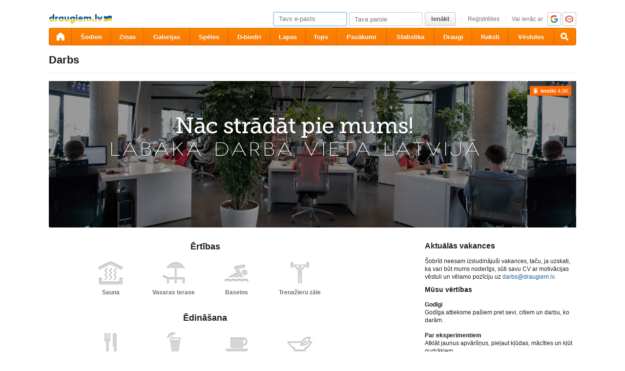

--- FILE ---
content_type: text/html; charset=utf-8
request_url: https://ifrype.com/work/
body_size: 8641
content:
<!DOCTYPE html>
<html id="draugiem" lang="lv">
<head>
	<meta http-equiv="X-UA-Compatible" content="IE=edge" />
	<title>Nāc strādāt pie mums! &mdash; draugiem.lv</title>
	<meta charset="UTF-8">
		<link rel="icon" href="/favicon.ico" type="image/x-icon" />
	<meta name="apple-mobile-web-app-title" content="draugiem.lv" />
			<meta http-equiv="Content-Security-Policy" content="upgrade-insecure-requests" />
		<link rel="apple-touch-icon" href="/apple-touch-icon.png"/>
	<link rel="mask-icon" href="/draugiem.svg" color="#ff6600">
	<meta name="apple-itunes-app" content="app-id=415310996">
	<meta name="theme-color" content="#ff6600" />
	<meta name="robots" content="noarchive" />
	<link rel="manifest" href="/notifications/manifest.json" />
    <meta property="og:type" content="website" />
	<meta name="description" content="Pievienojies Draugiem Group - iespējams labākajai darba vietai Latvijā!" /><meta property="og:description"  content="Pievienojies Draugiem Group - iespējams labākajai darba vietai Latvijā!" /><meta property="og:title" content="Nāc strādāt pie mums!" /><meta property="og:image" content="https://i.vimeocdn.com/video/301672950_1280.jpg" /><meta name="viewport" content="width=1100"><link rel="stylesheet" type="text/css" href="https://ifrype.com/v7687/css/new.rel.css" />
<link rel="stylesheet" type="text/css" href="https://ifrype.com/v7687/css/other.rel.css" />
<link rel="stylesheet" type="text/css" href="https://ifrype.com/v7687/css/a059f38240.css" />
<link rel="stylesheet" type="text/css" href="https://ifrype.com/v6397/work/work.css" />
<link rel="stylesheet" title="Skin" type="text/css" href="https://ifrype.com/v7687/css/skin/0_0_11.css" />	<style type="text/css" media="screen, projector">
		#lt {width:0px;}
		#ct {width:1080px;}
		#rt {width:0px;}
		#crtt {width: 820px;}
			</style>
	<script>
			window.onerror = function( error, file, line, col, err ){
				/*if( navigator.userAgent.toLowerCase().indexOf("google") > 0 ){
					body.innerHTML = [error, file, line].join(",");
					return;
				}*/
				clearTimeout( window.DraugiemJSErrorTimeout );
				var item = [ error, file, line ];
				if( err && err.stack ){
					item.push( err.stack );
				}
				onerror._errors.push(item);
				window.DraugiemJSErrorTimeout = setTimeout( function(){
					var rpc = new RPC("/rq/app.php");
					rpc.send(
						"jsErrorArray",
						{
							url:document.location.href,
							errors:onerror._errors
						},
						function(){
						}
					);
					onerror._errors = [];
				}, 1000 );
			};
			window.onerror._errors = [];
		</script><script type="text/javascript" src="https://ifrype.com/v20384/lang/lv/xGlobal.js" crossorigin="anonymous" charset="utf-8"></script>
<script type="text/javascript" src="https://ifrype.com/v10277/js/base.js" crossorigin="anonymous" charset="utf-8"></script>
<script type="text/javascript" src="https://ifrype.com/v10277/js/common/common.rel.js" crossorigin="anonymous" charset="utf-8"></script>
<script type="text/javascript" src="https://ifrype.com/v7197/i/icons/svg/icons.rel.js" crossorigin="anonymous" charset="utf-8"></script>
<script type="text/javascript" src="https://ifrype.com/v10277/js/t/t.rel.js" crossorigin="anonymous" charset="utf-8"></script>
<script type="text/javascript" src="https://ifrype.com/v9997/api/struct.rel.js" crossorigin="anonymous" charset="utf-8"></script>
<script type="text/javascript" src="https://ifrype.com/v9080/say/js/say.rel.js" crossorigin="anonymous" charset="utf-8"></script>
<script type="text/javascript" src="https://ifrype.com/v10277/js/783efd05e5.js" crossorigin="anonymous" charset="utf-8"></script>
<script type="text/javascript" src="https://ifrype.com/v6397/work/work.js" crossorigin="anonymous" charset="utf-8"></script>
	<script>
		D.setConst({"TIME":1765875727,"LANG":"lv","ID":0,"DEV":false,"DEV_NAME":"","JS":7598,"CSS":5334,"ADS_JS":"783efd05e5","DATE_TODAY":"20251216","domain":"draugiem.lv","me":{"id":0,"name":false,"vname":false,"surname":false,"title":"Draugiem lietot\u0101js","vtitle":" ","email":false,"url":"javascript:","age":false,"birthday":false,"nameday":false,"sex":false,"created":false,"hasImage":false,"image":{"icon":"https:\/\/ifrype.com\/i\/profile\/0\/i_1.png","small":"https:\/\/ifrype.com\/i\/profile\/0\/sm_1.png","gm":"https:\/\/ifrype.com\/i\/profile\/0\/ngm_1.png"},"adddata":[],"lvCitiesLocative":[],"type":-1,"aktitle":"Draugiem lietot\u0101js","dattitle":"Draugiem lietot\u0101js","isEmployee":false},"work":{"badge":"","active":false,"created":0,"url":"\/work\/"},"nonce":{"name":"nm_6941200f85fe6","value":"6941200f85fe8"},"UPL":"https:\/\/www.ifrype.com\/upl\/","VUPL":"https:\/\/www.ifrype.com\/video\/","ATTACHMENTS_UPLOAD_CLOSED":0,"ATTACHMENTS_DOWNLOAD_CLOSED":0,"ATTACH_UPL":"https:\/\/www.ifrype.com\/attach\/","ATTACH_DOWNLOAD":"https:\/\/www.ifrype.com\/attach\/","EMOV":9,"URL":"https:\/\/ifrype.com\/","ENV":"WWW","AUTOPLAY":true,"mySkinUrl":"https:\/\/ifrype.com\/v7687\/css\/skin\/0_0_11.css","versions":{"api":9997,"lang":20384,"account":8523,"ads":6708,"applications":8643,"bcard":6452,"become-anything":7648,"blogs":8686,"business":6386,"calendar":6427,"css":7687,"d":6608,"dr_aptauja":7940,"employees":6093,"events":8549,"forgot":5773,"friend":6454,"friends":6481,"gallery":6923,"games":8083,"gifts":6948,"groups":6887,"help":6272,"i":7197,"js":10277,"kid-approval":5913,"kino":6390,"kitties":7860,"lapas":8952,"main":6497,"messages":8823,"music":6462,"notifications":8197,"perkamkopalv":8354,"pic":7907,"places":7975,"quiz":8332,"radio":5751,"rate":6733,"restore":5389,"say":9080,"search":6384,"secure":5756,"service-worker.js":8165,"services":8679,"skins":6673,"sms":5789,"sodien":8774,"special":11869,"stats":7940,"stikeri":8331,"sveicues":7760,"talk":8560,"temp":8574,"tmp":5833,"tv-programma":6192,"visitors":8364,"work":6397,"ziedlejas":5593,"zinas":6022},"GALLERY_CLOSED":false,"MAIL_CLOSED":false,"HTTPS_SUPPORT":true,"BAH":"","fr":{"id":0,"type":-1,"name":"","surname":"","title":"Draugiem lietot\u0101js","url":"javascript:"},"LV":true,"RU":false,"EN":false,"HU":false});
D.PIMG = "https://ifrype.com/";
	</script>
			<script>
		window.adblockTest1 = true;
		window.adblockTest2 = true;
	</script>
	<script src="https://ifrype.com/v9997/api/ads.adblock.js" crossorigin="anonymous" charset="utf-8"></script>
<script src="https://ifrype.com/v9997/api/ads/adblock.js" crossorigin="anonymous" charset="utf-8"></script>
	<script>
		window.hasAdblock = window.adblockTest1 || window.adblockTest2;
	</script>
</head>
<body class="langlv Chrome mac dra_995443613">
<script type="text/javascript">
	D.loadSVGIcons()
</script>
<script>
	// T.CookieAlert.init();
</script>
<script>
if( !D.iframePerm("direct") ){
	document.body.style.display = 'none';
	D.iframePermLog("direct");
}
</script>
<div id="outermost">
		<div id="skinBg">
	<div id="skinFixed">
	<div id="skinTop">
    			<div id="content" class="radius10">
				<div id="header">
		
<a class="visuallyHidden" href="#ct">Pāriet uz saturu</a>
<div id="head">
	<div id="headings"> 
		<ul>
			<li id="logo">
				<a href="/"><img class="msPinSite" src="https://ifrype.com/i/logos/small_logo_new/lv-ua.png" alt="draugiem.lv" width="129" height="19" /></a>
			</li></ul>
</div>
<script>
D.onLoad("services", function(){
	if (!D.LV || !D.ID) {return;}
	mkE({
	    tag: "div",
	    className: "plusMacins",
	    onclick: function() {
	    	D.services.openBuyCreditsPopup();
	    	$.get("/stats/ping.php", {key:"topup_click"})
	    },
	    els: [
	    	{tag: "span", text: "Uzpildīt maciņu"}
	    ]
	}).append("topUp");
});
</script><div id="smallLoginForm"><form action="https://www.ifrype.com/secure/login/" name="login" method="post">
		<table style="float:right;position: relative;">
		<tr>
			<td align="right" style="vertical-align:middle; ">
                            </td>
			<td valign="top"><div id="f_17658757271"></div><script>
		(new T.Form.Input(T.Form.phpFix({"id":"email","name":"email","type":"email","value":"","defaultText":"Tavs e-pasts","onfocus":"T.searchFieldOnfocus.call(this)","onblur":"T.searchFieldOnblur.call(this)","size":"small","caption":"","error":false,"datepicker":false,"disabled":false,"icon":false,"iconPos":"left"}))).replace("f_17658757271");
		</script></td>
			<td valign="top"><div id="f_17658757272"></div><script>
		(new T.Form.Input(T.Form.phpFix({"id":"password","name":"password","type":"password","onkeypress":"return capsLock(event)","defaultText":"Tava parole","onfocus":"T.searchFieldOnfocus.call(this)","onblur":"T.searchFieldOnblur.call(this)","size":"small","caption":"","error":false,"datepicker":false,"disabled":false,"icon":false,"iconPos":"left","value":""}))).replace("f_17658757272");
		</script></td>
						<td valign="top"><div id="button17658757271"></div><script>
			(new T.Form.Button(T.Form.phpFix({"name":"login","color":"link","type":"submit","stretch":false,"class":false,"size":false,"badge":false,"caption":"Ien\u0101kt","href":false,"onclick":false}))).replace("button17658757271");
		</script></td>
			<td valign="top" class="register-link"><div><a href="/stats/click.php?key=small_form_reg&url=%2Fregister%2F" id="loginRegister">Reģistrēties</a></div></td>							<td valign="top">
					<div class="oauth">
						<span>Vai ienāc ar</span>
													<a href="/secure/auth/google?client=www&redirect=%2Fwork%2F"
								 alt="google.com"
								 rel="nofollow"
								 class="oauth-google"></a>
																			<a href="/secure/auth/inbox?client=www&redirect=%2Fwork%2F"
								 alt="inbox.lv"
								 rel="nofollow"
								 class="oauth-inbox"></a>
											</div>
				</td>
					</tr>
	</table>
<input name="redir" value="/work/" type="hidden" /><input name="lang" value="lv" type="hidden" /><input name="domain" value="ifrype.com" type="hidden" /><input name="hash" value="894a5d065b8d3490508b2df904b9c276" type="hidden" /><input name="js" id="loginJS" type="hidden" /><input name="flash" id="loginFlash" type="hidden" /><input name="res" id="loginRes" type="hidden" /><input name="ajax" id="loginAjax" type="hidden" /><input name="stk" id="loginStk" type="hidden" /><input name="mobile" id="loginMobile" type="hidden" /><input name="fb" id="loginFB" type="hidden" /><input name="tz" id="loginTz" type="hidden" /><script type="text/javascript">
document.getElementById('loginJS').value = '1';
document.getElementById('loginFlash').value = String( GetSwfVer() ).replace( /,/g, '.' );
document.getElementById('loginRes').value = screen.width + 'x' + screen.height;
$.ajax( {
	url:'/rq/check_ajax.html',
	type:'GET',
	success:function(){
		document.getElementById('loginAjax').value = 1;
	}
} );
document.getElementById('email').onkeyup = function(){
	try {
		var currentType = this.type;
		var newType = /^\d+$/.test( this.value ) ? 'text' : 'email';
		if ( currentType != newType ) {
			this.type = newType;
			this.blur();
			this.focus();
			var value = this.value;
			this.value = '';
			this.value = value;
		}
	} catch (e) {}
};
if( window.localStorage ){
	var ks = [];
	for( var i = 0; i < window.localStorage.length; ++ i ){
		var k = window.localStorage.key(i);
		if( k[0] != '_' || k[1] != 's' ){
			continue;
		}
		ks.push(k);
	}
	document.getElementById('loginStk').value = ks.join(',');
}
if( D.browser.mobile ){
	document.getElementById('loginMobile').value = '1';
}
try {
	document.getElementById('loginTz').value = Intl.DateTimeFormat().resolvedOptions().timeZone;
} catch(e) {}
$(document).ready(function() {
	if(document.login){
		if(document.login.email.getAttribute('defaulttext')){
			T.searchFieldOnblur.call(document.login.email);
			T.searchFieldOnblur.call(document.login.password);
		} else {
			try{
				if(document.login.email.value){
					document.login.password.focus();
				} else {
					document.login.email.focus();
				}
			}catch(e){}
		}
	}
});

function capsLock(e){
	var keycode = e.keyCode?e.keyCode:e.which;
	var shift = e.shiftKey?e.shiftKey:((keycode == 16)?true:false);
	var caps = document.getElementById('capsLock');
	if(caps){
		if((keycode >= 65 && keycode <= 90) && !shift || (keycode >= 97 && keycode <= 122) && shift){
			caps.innerHTML =  D.Lang.get( 'caps_lock', 'xGlobal' );
		} else {
			caps.innerHTML = '';
		}
	}
}
// $(function(){
// 	D.Arva.init();
// });
</script>
</form>
<script>
if(window.location.protocol === 'https:' && T.CookieAlert && T.CookieAlert.closed() ){
	window.fbAsyncInit = function() {
		FB.init({
			appId:'444992908975622',
			xfbml:true,
			version:'v2.8',
			cookie:true
		});
		FB.getLoginStatus( function(re){
			if( D.DEV ){
				D.log(re);
			}
			if( re.status == 'connected' && re.authResponse && re.authResponse.userID ){
				document.getElementById('loginFB').value = re.authResponse.userID;
			}
			if( re.status == 'not_authorized' ){
				document.getElementById('loginFB').value = '2';
			}
		} );
	};
	(function(d, s, id){
		 var js, fjs = d.getElementsByTagName(s)[0];
		 if (d.getElementById(id)) {return;}
		 js = d.createElement(s); js.id = id;
		 js.src = "//connect.facebook.net/en_US/sdk.js";
		 fjs.parentNode.insertBefore(js, fjs);
	 }(document, 'script', 'facebook-jssdk'));
}
</script>
</div></div><style>
@keyframes badgeHighlightAnim {
		from {
            border-radius: 50%;
            transform: scale(.5);
		}
}
.badgeHighlight{
    animation: badgeHighlightAnim .5s cubic-bezier(.56,1.44,.7,1.95) backwards .3s;
}
</style>
<div id="menuContainer" role="navigation">
	<div id="menuWrap">
		<table id="menu" cellspacing="0">
			<tr>
				<td class="first" id="menuHome">
                    <a aria-label="draugiem.lv" class="home" href="/" rel="home"><svg class="svg-icon svg-icon-home svg-icon-24 svg-icon-solid"><use xlink:href="#icon-home"></use></svg></a>
                </td>
													<td id="menuSodien">
												<a href="/sodien/" rel="sodien">Šodien</a>
					</td>
													<td id="menuZinas">
						<a href="/zinas" class="" rel="zinas">Ziņas</a>
					</td>
								<td id="menuGallery">
					<a href="/gallery/" class="" rel="gallery">Galerijas</a>
				</td>
				<td id="menuApp">
					<a href="/applications/" class="" rel="applications">Spēles</a>
				</td>
				<td id="menuGroups">
					<a href="/groups/" class="" rel="groups">
						D-biedri					</a>
				</td>
				<td id="menuLapas">
					<a href="/lapas/" class="" rel="pages">Lapas</a>
				</td>
				<td id="menuRate">
					<a href="/rate/" class="" rel="rate">Tops</a>				</td>
								<td id="menuEvents">
					<a href="/events/" rel="events" class="">
						Pasākumi					</a>
				</td>
												<td id="menuVisitors">
					<a href="/visitors/" rel="visitors" class="">Statistika</a>
				</td>
				<td id="menuFriends">
					<a href="/friends/" class=""
						 rel="friends">Draugi</a>
				</td>
								<td id="menuBlogs">
					<a href="/blogs/" class="" rel="blogs">Raksti</a>
				</td>
								<td id="menuMessages">
					<a href="/messages/" class="" rel="messages">Vēstules					</a>
				</td>
				<td id="menuSearch" class="last">
					<a class="search" aria-label="Meklēšana" href="#" onmousedown="D.Search.toggle(); return false;" onclick="return false;"><svg class="svg-icon svg-icon-search svg-icon-24 svg-icon-solid"><use xlink:href="#icon-search"></use></svg></a>
				</td>
			</tr>
		</table>
		<div id="dropdown" class="radius3bottom"></div>
		<div id="searchAutocomplete" class="radius3bottom">
			<div id="f_17658757273"></div><script>
		(new T.Form.Input(T.Form.phpFix({"class":"filterSearcher","id":"globalSearch","name":"search","autocomplete":"off","onkeydown":"return D.Search.keyPress(event)","onblur":"D.Search.toggle();","size":"small","caption":"","type":"text","error":false,"datepicker":false,"disabled":false,"icon":false,"iconPos":"left","value":""}))).replace("f_17658757273");
		</script>			<div id="searchResults"></div>
		</div>
		<div id="profileNewsDropdown" class="radius3bottom" tabindex="-1">
			<div id="profileNewsDropdownContainer" class="loading">
				<div class="sk-fading-circle">
					<div class="sk-circle1 sk-circle"></div>
					<div class="sk-circle2 sk-circle"></div>
					<div class="sk-circle3 sk-circle"></div>
					<div class="sk-circle4 sk-circle"></div>
					<div class="sk-circle5 sk-circle"></div>
					<div class="sk-circle6 sk-circle"></div>
					<div class="sk-circle7 sk-circle"></div>
					<div class="sk-circle8 sk-circle"></div>
					<div class="sk-circle9 sk-circle"></div>
					<div class="sk-circle10 sk-circle"></div>
					<div class="sk-circle11 sk-circle"></div>
					<div class="sk-circle12 sk-circle"></div>
				</div>
			</div>
		</div>
	</div>
	<div id="submenu"></div>
</div>
<script>
$(function(){
	D.bounceStats();
});
</script>
</div>
		<div id="container">
		<div id="sectionTitle"><h1>Darbs</h1><div id="searcherContainer"></div><div class="clear"></div></div><div id="ctrt"><div id="ct"><div id="main-pic" >
	    <div id="header-recommend"><script>function doSayMouseDown(){try{sayMouseDown();}catch(e){}}</script><script>function doSayMouseUp(){try{sayMouseUp();}catch(e){}}</script><div class="sayRecommendButton sayRecommendButton-portal" onclick="D.Say.recommend(&quot;&quot;,&quot;http:\/\/www.draugiem.lv\/work\/&quot;, &quot;Darbs draugiem.lv&quot;, &quot;&quot;,false,this,[]);return false;" onmousedown="doSayMouseDown();" onmouseup="doSayMouseUp();" href="javascript:">
<div>Ieteikt</div><div class="count">&nbsp;4.9K</div></div></div></div>
<div id="work-info">
    <div id="benefits-list">
        
                    <h1 class="large">Ērtības</h1>
                            <ul class="benefits">
                                            <li>
                            <div><i class="sauna benefits-icon"></i></div>
                            <p>Sauna</p>
                        </li>
                                            <li>
                            <div><i class="summer_terrace benefits-icon"></i></div>
                            <p>Vasaras terase</p>
                        </li>
                                            <li>
                            <div><i class="pool benefits-icon"></i></div>
                            <p>Baseins</p>
                        </li>
                                            <li>
                            <div><i class="gym benefits-icon"></i></div>
                            <p>Trenažieru zāle</p>
                        </li>
                                    </ul>
                                            <h1 class="large">Ēdināšana</h1>
                            <ul class="benefits">
                                            <li>
                            <div><i class="free_lunch benefits-icon"></i></div>
                            <p>Bezmaksas pusdienas</p>
                        </li>
                                            <li>
                            <div><i class="juices benefits-icon"></i></div>
                            <p>Sulas</p>
                        </li>
                                            <li>
                            <div><i class="coffee_snacks benefits-icon"></i></div>
                            <p>Kafija un našķi</p>
                        </li>
                                            <li>
                            <div><i class="healthy_snacks benefits-icon"></i></div>
                            <p>Veselīgas uzkodas</p>
                        </li>
                                    </ul>
                                            <h1 class="large">Aktivitātes ārpus biroja</h1>
                            <ul class="benefits">
                                            <li>
                            <div><i class="conferences benefits-icon"></i></div>
                            <p>Kursi, konferences</p>
                        </li>
                                            <li>
                            <div><i class="wolf_trip benefits-icon"></i></div>
                            <p>Vilku brauciens</p>
                        </li>
                                            <li>
                            <div><i class="cultural_events benefits-icon"></i></div>
                            <p>Iedvesmojošas vieslekcijas</p>
                        </li>
                                            <li>
                            <div><i class="christmas_parties benefits-icon"></i></div>
                            <p>Ziemassvētku burziņi</p>
                        </li>
                                            <li>
                            <div><i class="jubilee_parties benefits-icon"></i></div>
                            <p>Jubilejas balles</p>
                        </li>
                                            <li>
                            <div><i class="orienteering_games benefits-icon"></i></div>
                            <p>Orientēšanās sacensības</p>
                        </li>
                                            <li>
                            <div><i class="hockey_team benefits-icon"></i></div>
                            <p>Hokeja komanda</p>
                        </li>
                                            <li>
                            <div><i class="boat_rides benefits-icon"></i></div>
                            <p>Laivu braucieni</p>
                        </li>
                                    </ul>
                                            <h1 class="large">Darba laiks, brīvās dienas</h1>
                            <dl class="work-info">
                                            <dt>Atvaļinājums</dt>
                        <dd>Apmaksāts atvaļinājums (20 darba dienas gadā)</dd>
                                            <dt>Brīvdienas</dt>
                        <dd>Sestdienas, svētdienas, visas valsts svētku dienas</dd>
                                            <dt>Slimības dienas</dt>
                        <dd>1 diena bez slimības lapas, ar slimības lapu bez ierobežojumiem</dd>
                                            <dt>Darba laiks</dt>
                        <dd>Elastīgs darbadienas sākums (līdz plkst. 11:00, 40 h/nedēļā)</dd>
                                            <dt>Vasaras sezona</dt>
                        <dd>Piektdienās saīsinātā darba diena līdz 15:00</dd>
                                            <dt>Papildus</dt>
                        <dd>1. septembris brīvs visiem 1. - 4. klašu skolēnu vecākiem</dd>
                                            <dt>Dzimšanas dienas</dt>
                        <dd>Jubilāram iespēja izvēlēties apmaksātu brīvdienu nedēļā, kurā ir viņa dzimšanas diena</dd>
                                    </dl>
                                            <h1 class="large">Apdrošināšana un veselība</h1>
                            <dl class="work-info">
                                            <dt>Veselība</dt>
                        <dd>Apdrošināšanas polise pēc 3 mēnešu pārbaudes laika. Ambulatorie maksas pakalpojumi, profilaktiskās apskates, vakcinācijas, augstu tehnoloģiju instrumentālā diagnostika.</dd>
                                            <dt>Redze</dt>
                        <dd>Ārstēšana, daļēja kompensācija optikas iegādei</dd>
                                            <dt>Zobārsts</dt>
                        <dd>50% atlaide</dd>
                                            <dt>Citi</dt>
                        <dd>Apmaksāta maksas stacionārā aprūpe</dd>
                                    </dl>
                                            <h1 class="large">Pabalsti un atbalsts</h1>
                            <dl class="work-info">
                                            <dt>Transports</dt>
                        <dd>Takšu kartes dienesta vajadzībām</dd>
                                            <dt>Jaunajiem vecākiem</dt>
                        <dd>Bērnu piedzimšanas pabalsts</dd>
                                            <dt>Citi</dt>
                        <dd>Īpašs labvēlības statuss studentiem</dd>
                                    </dl>
                                
    </div>
    <div id="actual-info">
        <h1 style="font-size: 16px;">Aktuālās vakances</h1>
                    <p>Šobrīd neesam izsludinājuši vakances, taču, ja uzskati, ka vari būt mums noderīgs, sūti savu CV ar
                motivācijas vēstuli un vēlamo pozīciju uz <a href="/cdn-cgi/l/email-protection#e88c899a8a9ba88c9a899d8f818d85c6849e"><span class="__cf_email__" data-cfemail="1e7a7f6c7c6d5e7a6c7f6b79777b73307268">[email&#160;protected]</span></a>.</p>
                    <h1>Mūsu vērtības</h1>
        <ul id="our-values">
                            <li>
                    <h4>Godīgi</h4>
                    <p>Godīga attieksme pašiem pret sevi, citiem un darbu, ko darām.</p>
                </li>
                            <li>
                    <h4>Par eksperimentiem</h4>
                    <p>Atklāt jaunus apvāršņus, pieļaut kļūdas, mācīties un kļūt gudrākiem.</p>
                </li>
                            <li>
                    <h4>Iniciatīva</h4>
                    <p>Personiskā iniciatīva ikdienā jebkurā projektā, idejā un uzdevumā.</p>
                </li>
                    </ul>
    </div>
</div>
<!-- Facebook Pixel Code -->
<script data-cfasync="false" src="/cdn-cgi/scripts/5c5dd728/cloudflare-static/email-decode.min.js"></script><script>
	!function(f,b,e,v,n,t,s){if(f.fbq)return;n=f.fbq=function(){n.callMethod?
			n.callMethod.apply(n,arguments):n.queue.push(arguments)};if(!f._fbq)f._fbq=n;
		n.push=n;n.loaded=!0;n.version='2.0';n.queue=[];t=b.createElement(e);t.async=!0;
		t.src=v;s=b.getElementsByTagName(e)[0];s.parentNode.insertBefore(t,s)}(window,
			document,'script','//connect.facebook.net/en_US/fbevents.js');

	fbq('init', '638711896266974');
	fbq('track', "PageView");
</script>
<noscript><img height="1" width="1" style="display:none" src="https://www.facebook.com/tr?id=638711896266974&ev=PageView&noscript=1" /></noscript>
<!-- End Facebook Pixel Code -->
<script type="text/javascript">
	(function() {
		window._pa = window._pa || {};
// _pa.orderId = "myOrderId"; // OPTIONAL: attach unique conversion identifier to conversions
// _pa.revenue = "19.99"; // OPTIONAL: attach dynamic purchase values to conversions
// _pa.productId = "myProductId"; // OPTIONAL: Include product ID for use with dynamic ads
		var pa = document.createElement('script'); pa.type = 'text/javascript'; pa.async = true;
		pa.src = ('https:' == document.location.protocol ? 'https:' : 'http:') + "//tag.marinsm.com/serve/57346f74d075ac12600000b9.js";
		var s = document.getElementsByTagName('script')[0]; s.parentNode.insertBefore(pa, s);
	})();
</script></div></div>			<div id="adv18" class="adv"><script type="text/javascript">
					D.onLoad( "Ads", function() {
												D.Ads.place(18);
					});
				</script></div>
					</div>
		<div id="footer"><div id="footerLinks"><div class="items"><a href="/stats/click.php?key=from_footer_iep&url=%2Fmisterions" target="" class="">Iepazīšanās</a> <a href="/stats/click.php?key=footer_mobile&url=%2Fhelp%2F%3Ftab%3D5" target="" class="">Mobilā versija</a> <a href="/stats/click.php?key=footer_help&url=%2Fhelp%2F" target="" class="">Palīdzība</a> <a href="/stats/click.php?key=footer_help&url=%2Fhelp%2F%3Ftab%3D6" target="" class="">Kontakti</a> <a href="/stats/click.php?key=footer_rules&url=%2Fhelp%2F%3Ftab%3D3" target="" class="">Noteikumi</a> <a href="/stats/click.php?key=footer_privacy&url=%2Fhelp%2F%3Ftab%3D10" target="" class="">Privātums</a> <a href="/stats/click.php?key=footer_employees&url=%2Femployees%2F" target="" class="">Par mums</a> <a href="/stats/click.php?key=footer_work&url=%2Fwork%2F" target="" class="">Darbs</a></div><a class="dr-grupa" href="http://draugiemgroup.com/" target="_blank"></a><div id="footerCopyright">&copy; 2004 - 2025 SIA Draugiem</div></div></div>
	</div>



    <div id="skinFootWrap">
        <div id="skinFoot"></div>
    </div>

	</div>
	</div>
	</div>
</div>

<div id="chatContent"></div>	<script type="text/javascript">
			D.onLoad( "Ads", function(){
		if (D.Ads) {
						D.Ads.outsideLV = 0;
			D.Ads.load();
					}
	} );
	</script>
		<script>
	if (D.Ads && D.Ads.MiniAds && ! D.Ads.MiniAds._init) {
				D.Ads.MiniAds.init( { h: 'aaaa' } );
	}
	</script>
	    <script>
		D.console.warn('Interesē, kas te notiek? Varbūt gribi palīdzēt: http://www.draugiem.lv/work/');
	</script>
    </body>
</html>


--- FILE ---
content_type: text/css
request_url: https://ifrype.com/v6397/work/work.css
body_size: 1097
content:
#main-pic {
	position:relative;
	height:300px;
	background:url('//ifrype.com/work/img/header_large.jpg');
	margin-bottom:30px;
}

#main-pic.compact {
	background-image:url('//ifrype.com/work/img/header_small.jpg');
	height:180px;
}

#main-pic #video-tour {
	background: url('//ifrype.com/work/img/tour.png') no-repeat scroll 0 0 transparent;
	display: block;
	height: 58px;
	left: 50%;
	margin-left: -158px;
	position: absolute;
	top:58%;
	width: 316px;
}

#main-pic #video-tour:hover {
	background-position:-316px 0;
}

#main-pic #video-tour:active {
	background-position:-632px 0;
}

#work-info {
	overflow:hidden;
}

#benefits-list {
	float:left;
	width:640px;
}

#actual-info {
	float:right;
	width:310px;
}
#actual-info > h1 {
	border-bottom: none;
}

.benefits-icon {
	display:inline-block;
	overflow:hidden;
	background-repeat: no-repeat;
	background-image: url('//ifrype.com/work/img/benefits.png');
}

.basketball_team {width:40px; height:40px; margin-top: -20px; background-position: -2px -2px}
.boat_rides {width:52px; height:25px; margin-top: -12px; background-position: -44px -2px}
.christmas_parties {width:32px; height:48px; margin-top: -24px; background-position: -98px -2px}
.coffee_snacks {width:46px; height:29px; margin-top: -14px; background-position: -132px -2px}
.conferences {width:45px; height:47px; margin-top: -23px; background-position: -180px -2px}
.cultural_events {width:55px; height:41px; margin-top: -20px; background-position: -2px -52px}
.free_lunch {width:25px; height:47px; margin-top: -23px; background-position: -59px -52px}
.gym {width:38px; height:44px; margin-top: -22px; background-position: -86px -52px}
.healthy_snacks {width:52px; height:30px; margin-top: -15px; background-position: -126px -52px}
.hockey_team {width:43px; height:46px; margin-top: -23px; background-position: -180px -52px}
.juices {width:28px; height:48px; margin-top: -24px; background-position: -225px -52px}
.orienteering_games {width:41px; height:49px; margin-top: -24px; background-position: -2px -102px}
.jubilee_parties {width:45px; height:46px; margin-top: -23px; background-position: -45px -102px}
.physiotherapist {width:55px; height:46px; margin-top: -23px; background-position: -92px -102px}
.sauna {width:51px; height:47px; margin-top: -23px; background-position: -149px -102px}
.summer_terrace {width:46px; height:44px; margin-top: -22px; background-position: -202px -102px}
.sweets_vending_machine {width:43px; height:37px; margin-top: -18px; background-position: -2px -153px}
.pool {width:49px; height:35px; margin-top: -17px; background-position: -47px -153px}
.wolf_trip {width:51px; height:44px; margin-top: -22px; background-position: -98px -153px}
.yoga {width:37px; height:45px; margin-top: -22px; background-position: -151px -153px}

.benefits {
	text-align: center;
}
.benefits > .clear {
	margin: 10px 0;
}
.benefits > li {
	display: inline-block;
	margin: 0 15px 10px;
	vertical-align: top;
	position: relative;
	width: 96px;
}
.benefits > li > div {
	height: 49px;
	position: relative;
}
.benefits > li > div > i {
	margin-left: auto;
	margin-right: auto;
	top: 50%;
	position: relative;
}
.benefits > li > p {
	margin-top: 8px;
	font-size: 12px;
	color: #6f6f6f;
	font-weight: bold;
	text-align: center;
}

#our-values > li {
	margin-bottom: 15px;
}
#our-values > li > h4 {
	font-size: 12px;
	margin-bottom: 0;
}


.work-info {
	clear: left;
	overflow: hidden;
	margin-bottom: 15px;
}
.work-info > dt {
	font-weight: bold;
	width: 150px;
	text-align: right;
	margin-right: 15px;
	float: left;
	clear: left;
}

.work-info > dd {
	width: 475px;
	float: left;
	margin-bottom: 5px;
}





#vacancy-list {
	overflow:hidden;
	margin-bottom: 10px;
}

#vacancy-list li {
	margin-bottom:10px;
}

a.company {
    display: block;
    float: left;
    background: #444;
    width: 95px;
    text-align: center;
    color: #FFF;
    font-style: normal;
    font-size: 11px;
    -webkit-border-radius: 2px;
    -moz-border-radius: 2px;
    border-radius: 2px;
    text-decoration: none;
    text-overflow: ellipsis;
    white-space: pre;
    overflow-x: hidden;
}

#vacancy-list li a.vacancy {
	margin-left:105px;
	display:block;
}

h1.large:first-of-type {
	margin-top: 0;
}
h1.large {
	border:none;
	font-size:18px;
	margin-top: 25px;
	margin-bottom: 15px;
	text-align: center;
	line-height: 18px;
}

.apply-btn {
	width:250px;
	margin:auto;
}




#header-recommend {
	float: right;
	margin-right: 10px;
	margin-top: 10px;
}

#work-info img {
	width: auto !important;
	height: auto !important;
	max-width: 100%;
}

.vacancy-info p {
	margin-bottom: 0;
}

.vacancy-info > div {
	margin-bottom: 12px;
}

.vacancy-info p img {
	margin-bottom: 16px;
}

.vacancy-info h3 {
	margin-top: 10px;
	margin-bottom: 0;
	font-size: 12px;
	color: #1e1e1e;
}

.vacancy-info ul > li:before {
	content: "- ";
	text-indent: -5px;
}

--- FILE ---
content_type: application/javascript
request_url: https://ifrype.com/v6397/work/work.js
body_size: -137
content:
D.Work = {
	checkboxClick:function( el, maxCount ){
		maxCount = parseInt(maxCount) || 3;
		var cbs = $( 'input[type=checkbox]', el.parentNode.parentNode.parentNode );
		var count = 0;
		for( var i = 0; i < cbs.length; i ++ ){
			if( cbs[ i ].checked ){
				count ++;
			}
		}
		for( var i = 0; i < cbs.length; i ++ ){
			cbs[ i ].disabled = ( ! cbs[ i ].checked && count >= maxCount );
		}
	}
};

--- FILE ---
content_type: application/javascript
request_url: https://ifrype.com/v9080/say/js/say.rel.js
body_size: 122847
content:

// +++ editor.js +++
/*
par = {
	onChange:[function],
	onFocus:[function]
}
*/
D.SayEditor = function(par){
	var $editor = this;
	par = par || {};
	var doNothing = function(){};
	this.onChange = par.onChange || doNothing;
	this.onFocus = par.onFocus || doNothing;
	this.onBlur = par.onBlur || doNothing;
	this.onCtrlEnter = par.onCtrlEnter || doNothing;
	this.onkeydown = par.onkeydown || doNothing;
	this.onkeyup = par.onkeyup || doNothing;
	this.onMentionMenuShow = par.onMentionMenuShow || doNothing;
	this.onMentionMenuHide = par.onMentionMenuHide || doNothing;
	this.onPaste = par.onPaste || doNothing;
	this.onImagePaste = par.onImagePaste || null;
	this.mentionListUp = par.mentionListUp || false;
	this.disableSpaceSearch = par.disableSpaceSearch || true;
	this.noLinkReplace = par.noLinkReplace || false;
	this.disableMention = par.disableMention || false;
	this.sayUserReplace = par.sayUserReplace || false;
	this.globalAC = par.globalAC || false;
	this.globalACScrollParent = par.globalACScrollParent || false;
	this.links = [];
	this.uid = par.uid || false;
	this.pid = par.pid || false;
	this._AC = {
		items:[],
		cache:{},
		key:!this.disableSpaceSearch,
		char:''
	};
	this._content = mkE( {
		tag:'div',
		className:'SayEditor',
		prop:{
			tabIndex: par.tabIndex ? par.tabIndex : 1,
			contentEditable:!( D.browser.name == 'Firefox' && D.browser.version < 12 ),
			onkeyup:D.closure( this, this._onKeyUp ), // onkeyup
			onkeydown:D.closure( this, this._onKeyDown ), // onkeydown
			onkeypress:D.closure( this, this._onKeyPress ), // onkeypress
			onclick:function(){
				$editor._setFocusNode();
				$editor._saveSelection();
				if( !$editor._AC.key ){
					$editor._hideAC();
				}
			},
			onfocus:function(e){
				$editor.onFocus(e);
				$editor._defaultTextNode.remove();
			},
			onblur:function(e){
				$editor.onBlur(e);
				setTimeout( function(){
					$editor._hideAC();
				}, 200 );
			}
		}
	} );
	this._contentEditable = true;
	var ok = ( D.browser.name == 'Firefox' || D.browser.name == 'Chrome' );
	ok = ok ||( D.browser.name == 'Explorer' && D.browser.version > 7 );
	ok = ok || ( D.browser.name == 'Opera' && D.browser.version > 9 && ( BrowserDetect.OS == 'Windows' || BrowserDetect.OS == 'Linux' ) );
	ok = ok || ( D.browser.name == 'Safari' && ( BrowserDetect.OS == 'Windows' || BrowserDetect.OS == 'Mac' || BrowserDetect.OS == 'iPhone/iPod' ) );
	ok = ok || D.browser.name == 'Edge';
 	if( !ok || this._content.contentEditable == null ){
 	  this._contentEditable = false;
		this._content = mkE( {
			tag:'textarea',
			prop:{
				onkeydown:function(e){
					if( D.checkCtrlEnter(e) ){
						$editor.onCtrlEnter();
						return false;
					}
				},
				onkeyup:function(){
					$editor.onChange();
				},
				onfocus:function(e){
					$editor.onFocus(e);
					$editor._defaultTextNode.remove();
				},
				onblur:function(e){
					$editor.onBlur(e);
				}
				//value:D.browser.name + ' ' + BrowserDetect.OS
			}
		} );
	}
	$( this._content ).bind( 'paste', function(e){
		setTimeout( function(){
			D.smileyReplace($editor._content);
			$editor._replaceLinks();
			$editor._clearDOM();
			$editor.onChange();
		}, 20 );
		var clipboardData = (e.clipboardData || (e.originalEvent && e.originalEvent.clipboardData));
		var itemsLength = (clipboardData ? clipboardData.items.length : 0);
		var item = null;
		for (var i = 0; i < itemsLength; i++) {
			if (clipboardData.items[i].kind === 'file') {
				item = clipboardData.items[i];
				break;
			}
		}
		if (item && item.type.indexOf("image") === 0 && $editor.onImagePaste) {
			e.preventDefault();
			$editor.onImagePaste( item.getAsFile() );
		}
		$editor.onPaste( e.originalEvent );
	} );
	$( this._content ).bind( 'cut', function(){
		setTimeout( function(){
			$editor._replaceLinks();
		}, 100 );
	} );
	this.node = mkE( {
		tag:'div',
		className:'SayEditorW',
		els:[
			this._defaultTextNode = mkE( {
				tag:'div',
				text:par.defaultText,
				className:'color2 SayEditorDefaulText',
				prop:{
					onclick:function(){
						$editor.focus();
					}
				}
			} ),
			this._content
		]
	} );
};

D.SayEditor.LEN_USER = 5;
D.SayEditor.LEN_LINK = 10;
D.SayEditor.SPACE = decodeURI('%C2%A0');
D.SayEditor.replaceLinksExp = /((http|https|ftp):\/\/|www\.)([a-zA-Z0-9\-_]+\.)+[a-zA-Z]{2,7}(\/[\-A-ZĀ-Ž0-9+&@#\/%?=~_\|!:\[\],.;()]*)*/gi;

D.SayEditor.prototype = {

	toString:function(){
		return 'SayEditor';
	},

	append:function(parent){
		this.node.append(parent);
		return this;
	},

	_onKeyUp:function(e){
		e = D.event(e);
		switch( e.keyCode ){
			case 27:
				this._hideAC();
				break;
			case 38: // up
			case 40: // down
				return;
			case 13:
				if( this._replaceLinks() ){
					delete this._beforeAT;
					delete this._beforeNoAT;
				}
				this.onChange();
				break;
			case 32: // space
				if( this._replaceLinks() ){
					delete this._beforeAT;
					delete this._beforeNoAT;
				}
				this.onChange();
				break;
			case 8: // backspace
			case 46: //del
				this.links = [];
				var links = this._content.getElementsByTagName('a');
				for( var i = 0; i < links.length; ++ i ){
					this.links.push( links[i] );
				}
				this.onChange();
				this._showAC();
				break;
			default:
				this._showAC();
				if( D.browser.name == 'Opera' ){
					this._clearDOM();
				}
				this.onChange();
		}
		if( this._AC.key && e.keyCode != 13 && !e.ctrlKey ){ // ctrl+A IE
			this._AC.key = false;
			this._checkAC();
		}
		if( D.browser.name != 'Explorer' ){
			this._saveSelection();
			this._setFocusNode();
		}
		// DB-3291 Chrome uz enter veido jaunus div tagus, kas dzēšot linebreaku nodzēš arī linku.
		if( D.browser.name == 'Chrome' ){
			this._addBrAsLast();
		}
		if( this._content.innerHTML == '<br>' ){
			this._content.innerHTML = '';
			this.onChange();
		}
		return this.onkeyup(e);
	},

	/**
	 * @param {Event} e
	 * @returns {*}
	 * @private
	 */
	_onKeyPress:function(e){
		e = D.event(e);

		// DB-3291 Chrome uz enter veido jaunus div tagus, kas dzēšot linebreaku nodzēš arī linku.
		if (e.keyCode == 13 && D.browser.name == 'Chrome' && window.getSelection ) {
			var selection = window.getSelection();
			var range = selection.getRangeAt(0);
			var br = document.createElement("br");
			range.deleteContents();
			range.insertNode(br);
			range.setStartAfter(br);
			range.setEndAfter(br);
			range.collapse(false);
			selection.removeAllRanges();
			selection.addRange(range);
			return false;
		}

		var letter = String.fromCharCode(e.which);
		if( letter.match(/[^a-žа-я]{1,}/gi) ){
			return;
		}
		var isUpperCase = letter === letter.toUpperCase();
		if ( this._beforeAT && this._beforeNoAT ){
			this._checkAC();
			return;
		} else if( this._beforeAT ) {
			return;
		}

		if( !isUpperCase ){
			return;
		}

		this._beforeNoAT = true;
		this._checkAC();
	},

	/**
	 * @param {Event} e
	 * @returns {*}
	 * @private
	 */
	_onKeyDown:function(e){
		e = D.event(e);
		switch( e.keyCode ){
			case 13: // enter
				if( D.checkCtrlEnter(e) ){
					this.onCtrlEnter();
					return false;
				}
				if( this._beforeAT && !empty( this._AC.items ) ){
					return this._ACChoose();
				}
				break;
			case 32: // space
				if( !this._AC.pos || this._AC.pos.space ){
					this._hideAC();
					this._AC.key = !this.disableSpaceSearch;//true;
				}
				break;
			case 38: // up
				if( this._beforeAT ){
					return this._ACPrev();
				}
				break;
			case 40: // down
				if( this._beforeAT ){
					return this._ACNext();
				}
				break;
			case 50: // @
				if( e.shiftKey ){
					this._hideAC();
					this._AC.key = true;
					this._AC.char = '@';
				}
				break;
			/*
			case 51: // #
				if( e.shiftKey ){
					this._hideAC();
					this._AC.key = true;
					this._AC.char = '#';
				}
				break;
			*/
			case 8: // backspace
				// Safaru hisotry fix (izpildās citādi goto Back)
				if( !this._content.childNodes.length ){
					return false;
				}
				if( !window.getSelection || String( window.getSelection() ) == '' ){
					var cursor = this._insertCursor();
					if( cursor.prev && cursor.prev.nodeType == Node.TEXT_NODE && cursor.prev.nodeValue == '' ){
						var prev = cursor.prev.previousSibling;
						removeNode( cursor.prev );
						cursor.prev = prev;
					}
					var prev = cursor.prev;
					// IE
					if( prev && prev.nodeType == Node.TEXT_NODE ){
						prev = prev.parentNode;
					}
					if( prev && prev != this._content && prev.nodeType == Node.ELEMENT_NODE && !this._isEditable(prev) ){
						removeNode(prev);
						return false;
					}
					if( cursor.next && cursor.next.nodeType == Node.TEXT_NODE && cursor.next.nodeValue == '' ){
						this._setCursor( cursor.next );
					}
				}
				break;
			case 46: //del
				if( this._focusNode ){
					var fn = this._focusNode;
					if( fn && fn.nodeType == 3 ){
						fn = fn.parentNode;
					}
					if( fn && !this._isEditable(fn) ){
						var next = fn.nextSibling;
						removeNode(fn);
						this._setCursor(next);
						return false;
					}
				}
				break;
		}
		if( !this._content.childNodes.length && !this.disableSpaceSearch ){
			this._AC.key = true;
		}
		return this.onkeydown(e);
	},

	_disable:function(){
		if( !this._contentEditable ){
			return;
		}
		if( D.browser.name != 'Firefox' ){
			return;
		}
		var $editor = this;
		this._disableTimeout = setTimeout( function(){
			$editor._content.contentEditable = false;
		}, 5000 );
	},

	_enable:function(){
		if( !this._contentEditable ){
			return;
		}
		if( D.browser.name != 'Firefox' ){
			return;
		}
		clearTimeout( this._disableTimeout );
		this._content.contentEditable = true;
	},

	focus:function(){
		this._enable();
		this._content.focus();
		this.onFocus();
		this._defaultTextNode.remove();
	},

	blur:function(){
		this._content.blur();
		this.onBlur();
	},

	_setFocusNode:function(){
		if( window.getSelection ){
			this._focusNode = window.getSelection().focusNode;
		} else {
			var textRange = document.selection.createRange();
			this._focusNode = textRange.parentElement();
		}
	},

	_clearDOM:function(node){
		if(!node){
			node = this._content;
		}
		var $editor = this;
		var k = 0;
		while( k < node.childNodes.length ){
			var n = node.childNodes[k];
			if( n.nodeType == 3 ){
				//l += n.nodeValue.length;
				++ k;
				continue;
			}
			if( n.nodeType == 1 ){
				if( !n._linkInfo ){
					n.setAttribute( 'style', '' );
				}
				if( !n.getAttribute('uid') && !D.Emoji.test(n.getAttribute('alt')) && !D.smileys[n.getAttribute('alt')] ){
					n.className = '';
				}
				n.id = '';
				if( this._clearDOM_OK(n) ){
					$editor._clearDOM(n);
					++ k;
					continue;
				}
				var childs = [];
				for( var i = 0; i < n.childNodes.length; ++ i ){
					childs.push( n.childNodes[i] );
				}
				for( var i in childs ){
					var ci = childs[i];
					if( ci.nodeType == 1 ){
						node.insertBefore( ci, n );
						$editor._clearDOM( ci );
					}
					if( ci.nodeType == 3 ){
						//l += ci.nodeValue.length;
						node.insertBefore( ci, n );
					}
				}
			}
			node.removeChild(n);
		}
		//D.console.info(l);
	},

	_clearDOM_OK:function(n){
		switch( n.tagName ){
			case 'BR':
				return true;
			case 'P':
			case 'DIV':
				if( n.id == '' && n.className == '' ){
					return true;
				}
				break;
			case 'A':
				return true;
			case 'IMG':
				return n.alt && (D.smileys[ n.alt ] || D.Emoji.test(n.alt));
			case 'SPAN':
				return true;
				/*
				//pārcelts uz PHP
				if( !empty( n.getAttribute('uid') ) && !empty( n.innerHTML ) ){
					return true;
				}*/
				break;
		}
		return false;
	},

	_insertCursor:function(){
		this.focus();
		var cursor;
		if( window.getSelection ){
			cursor = mkE( {
				tag:'span'
			} );
			var range = window.getSelection().getRangeAt(0).cloneRange();
			range.deleteContents();
			range.insertNode(cursor);
		} else {
			var id = 'SayEditorCursor';// + Math.round( Math.random() * 1000 );
			var range = document.selection.createRange();
			range.pasteHTML( '<span id="' + id + '" style="display:inline-block;"></span>' );
			cursor = document.getElementById(id);
			cursor.id = '';
		}
		var re = {
			left:cursor.offsetLeft,
			top:cursor.offsetTop,
			prev:cursor.previousSibling,
			next:cursor.nextSibling,
			position:D.position(cursor)
		};
		removeNode(cursor);
		return re;
	},

	insertHTML:function( html, clearDOM ){
		if( !this._contentEditable ){
			insertAtCursor( this._content, strip_tags(html) );
			return;
		}
		html = D.smileyReplace(html);
		if( D.browser.name == 'Explorer' ){
			this.focus();
		} else {
			this._restoreSelection();
		}
		if( document.getSelection ){  // normal browser
			var sel = document.getSelection();
			var range = sel.getRangeAt(0);
			var node = mkE( {
				tag:'div',
				innerHTML:html
			} );
			range.insertNode(node);
			var lastNode;
			while( node.firstChild && node.parentNode ){
				lastNode = node.firstChild;
				D.insertBefore( node.firstChild, node );
			}
			node.remove();
			if(lastNode) {
				range = range.cloneRange();
				range.setStartAfter(lastNode);
				range.collapse(true);
				sel.removeAllRanges();
				sel.addRange(range);
			}
		} else /*if( document.selection )*/{ // IE < 11
			var range = document.selection.createRange();
			range.pasteHTML(html);
		}/* else {
		 document.execCommand( 'insertHTML', false, html );
		 }*/
		if(clearDOM){
			this._clearDOM();
		}
		this._saveSelection();
	},

	_checkAC:function(){
		var c = this._insertCursor();
		//D.console.info(c);
		if( !c.prev ){
			c.prev = document.createTextNode('');
			if( this._content.firstChild ){
				D.insertBefore( c.prev, this._content.firstChild );
			} else {
				this._content.appendChild( c.prev );
			}
		}
		if( c.prev.nodeType == 1 ){
			var prev = document.createTextNode('');
			D.insertAfter( prev, c.prev );
			c.prev = prev;
			this._setCursor( c.prev );
		}
		this._beforeAT = c.prev;
		this._showAC();
		var position = {top: 0, left: 0};
		if( this.globalAC ){
			position = D.position(this.node);
		}
		if( this._AC.node ){
			clearNode( this._AC.node );
			if( this.mentionListUp ){
				var bottom = this.node.offsetHeight - c.top + 5;
				if( this.globalAC ){
					var scrollOffset = document.body.scrollTop || document.documentElement.scrollTop || 0;
					var scrollOffset2 = 0;
					if ( this.globalACScrollParent ) {
						scrollOffset2 = this.globalACScrollParent.scrollTop - this._content.offsetHeight + 10;
					}
					bottom = window.innerHeight - position.top + scrollOffset + scrollOffset2 + bottom - 10;
				}
				this._AC.node.style.bottom = bottom  + 'px';
				this._AC.node.style.top = '';
			} else {
				var top = c.top + 14;
				if( this.globalAC ){
					top = position.top + top;
				}
				this._AC.node.style.top = top + 'px';
				this._AC.node.style.bottom = '';
			}
			var left = c.left;
			if( this.globalAC ){
				left = position.left + left;
				if( left + 200 > window.innerWidth ){
					left -= left + 200 - window.innerWidth;
				}
				this._AC.node.style.zIndex = InfoBox.zIndex + 1;
				this._AC.node.style.position = 'fixed';
			}
			this._AC.node.style.left = left + 'px';
		}
	},

	_showAC:function(){
		var $editor = this;
		if( !this._beforeAT ){
			return;
		}
		try{ // IE Invalid value
			this._beforeAT.parentNode;
		} catch(e){
			this._hideAC();
			return;
		}
		if( !this._beforeAT.parentNode ){
			this._hideAC();
			return;
		}
		if( !this._AC.node ){
			this._AC.node = mkE( {
				tag:'div',
				className:'SayEditorAC multiACList'
			} );
			this._AC.node.append( this.globalAC ? document.body : this.node );
		}
		var text = this._beforeAT.nodeValue;
		var space = false;
		var p = Math.max( text.lastIndexOf('@')/*, text.lastIndexOf('#')*/ );
		if( p == -1 && !this._beforeNoAT ){
			p = Math.max( text.lastIndexOf(' '), text.lastIndexOf( D.SayEditor.SPACE ) );
			space = true;
			if( this._AC.pos ){
				this._AC.pos.p = p;
				this._AC.pos.space = space;
			}
		}
		if( this._beforeNoAT && text.lastIndexOf(' ') != -1 ){
			if( text.indexOf(' ') != text.lastIndexOf(' ') ){
				p = Math.max( text.lastIndexOf(' '), text.lastIndexOf( D.SayEditor.SPACE ) );
				if( this._AC.pos ){
					this._AC.pos.p = p;
				}
			}
			space = true;
			if( this._AC.pos ){
				this._AC.pos.space = space;
			}
		}
		this._AC.pos = this._AC.pos || { p:p, space:space };
		text = text.substr( p + 1 );
		if( D.DEV ){
			//D.console.info( text + ',' + String(p) + '|' + text + '|' );
			//D.log( this._AC.char );
		}
		var minChars = 3;
		if( empty(text) || text.match(/[^a-žа-я0-9\s]{1,}/gi) || ( space && text.length < minChars ) ){
			$( this._AC.node ).hide();
			this.onMentionMenuHide();
			return;
		}
		clearTimeout( this._showACt );
		var t = this._AC.time = new Date().getTime();
		var inCache = this._AC.pos.space && this._AC.cache[ text.toLocaleLowerCase() ];
		this._showACt = setTimeout( D.closure( this, this._showACSearch, text, t ), inCache ? 50 : 300 );
	},

	_showACSearch:function( text, t ){
		if (this.disableMention) {
			return;
		}
		if( this._AC.pos && (this._AC.pos.space || this._beforeNoAT && text.length < 3) && this._AC.lastText && this._AC.lastResult && empty( this._AC.lastResult.items ) && text.indexOf( this._AC.lastText ) != -1 ){ //  this._AC.lastText.length < text.length &&
			return;
		}
		this._AC.lastText = text;
		var cb = function(re){
			if( t != this._AC.time ){
				return;
			}
			this._AC.lastResult = re;
			if( this._AC.pos && this._AC.pos.space ){
				this._AC.cache[text] = re;
			}
			this._showAC_re(re);
		};
		if( this._AC.pos && this._AC.pos.space && this._AC.cache[ text.toLocaleLowerCase() ] ){
			cb.call( this, this._AC.cache[ text.toLocaleLowerCase() ] );
			return;
		}
		if( this._AC.char == '#' ){
			// todo search
		}
		var short = this._beforeNoAT && text.length < 5;
		if( short ){
			this._AC.lastText = null;
		}
		var method = 'getMentions';
		if( this._AC.pos && (this._AC.pos.space || this._beforeNoAT) && !this.uid ){
			if( short ){
				method = 'getMentionsFriendsShort';
			}else{
				method = 'getMentionsFriends'
			}
		}
		D.Say.rpc.send(
			method,
			{
				v:text,
				uid:this.uid || false,
				pid:this.pid || false
			},
			cb,
			this
		);
	},

	_showAC_re:function(re){
		var $editor = this;
		this._AC.items = [];
		$editor._AC.last = this._beforeNoAT ? null : 0;
		clearNode( this._AC.node );
		if( empty( re.items ) ){
			$( this._AC.node ).hide();
			this.onMentionMenuHide();
			return;
		}
		$( this._AC.node ).show();
		var over = function(){
			var last = $editor._AC.items[ $editor._AC.last ];
			if(last){
				removeClassName( last, 'hover' );
			}
			addClassName( this, 'hover' );
			$editor._AC.last = this._dr.i;
		};
		var out = function(){
			removeClassName( this, 'hover' );
		};
		var click = function(){
			D.stopPropagation();
			$editor._ACChoose();
		};
		var i = 0;
		for( var k in re.items ){
			var r = re.items[k];
			if( r.type == 'title' ){
				mkE( {
					tag:'div',
					className:'multiACListCaption',
					els:[
						{
							tag:'b',
							text:r.caption
						}
					]
				} ).append( this._AC.node );
				continue;
			}
			this._AC.items[i] = mkE( {
				tag:'div',
				className:'multiACListItem', // multiACListItemIcon
				prop:{
					onmouseover:over,
					onmouseout:out,
					onclick:click,
					_dr:{
						i:i,
						r:r
					}
				},
				els:[
					{
						tag:'img',
						src:r.icon,
						className:'thumb'
					},
					{
						tag:'span',
						text:r.caption
					}
				]
			} ).append( this._AC.node );
			if( r.online ){
				mkE( {
					tag:'div',
					className:'icon onlineWWWIcon'
				} ).append( this._AC.items[i] );
			}
			if( !i && !this._beforeNoAT ){
				this._AC.items[i].onmouseover();
			}
			i ++;
		}
		this.onMentionMenuShow();
		$('#iframe_content').css( {
			minHeight:String( this._AC.node.offsetTop + this._AC.node.offsetHeight + 50 ) + 'px'
		} );
	},

	_ACPrev:function(){
		if( empty( this._AC.items ) ){
			return;
		}
		if( this._beforeNoAT && this._AC.last === null ){
			this._AC.last = 0;
		}
		if( !this._AC.items[ this._AC.last ] ){
			return;
		}
		this._AC.items[ this._AC.last ].onmouseout();
		-- this._AC.last;
		if( this._AC.last < 0 ){
			this._AC.last = count( this._AC.items ) - 1;
		}
		this._AC.items[ this._AC.last ].onmouseover();
		return false;
	},

	_ACNext:function(){
		if( empty( this._AC.items ) ){
			return;
		}
		if( this._beforeNoAT && this._AC.last === null ){
			this._AC.last = 0;
		}
		if( !this._AC.items[ this._AC.last ] ){
			return;
		}
		this._AC.items[ this._AC.last ].onmouseout();
		++ this._AC.last;
		if( this._AC.last > count( this._AC.items ) - 1 ){
			this._AC.last = 0;
		}
		this._AC.items[ this._AC.last ].onmouseover();
		return false;
	},

	_ACChoose:function(){
		if( !this._AC.items[ this._AC.last ] ){
			this._hideAC();
			return true;
		}
		if( !this._AC.pos ){
			this._hideAC();
			return true;
		}
		var last = this._AC.items[ this._AC.last ];
		var title = last._dr.r.title || last._dr.r.caption;
		this.insertHTML( '<span id="SayEditorUser" class="user" uid="' + last._dr.r.value + '">@' + htmlspecialchars( title ) + '</span>&nbsp;' );
		var userNode = document.getElementById('SayEditorUser');
		userNode.id = '';
		userNode.contentEditable = false;
		userNode.onresizestart = function(){return false;}; // IE
		this._AC.key = !this._beforeNoAT;
		/*
		var p = this._beforeAT.nodeValue.lastIndexOf('@');
		if( p != -1 ){
			this._beforeAT.nodeValue = this._beforeAT.nodeValue.substr( 0, p );
		} else {
			p = this._beforeAT.nodeValue.lastIndexOf(' ');
			if( p == -1 ){
				p = this._beforeAT.nodeValue.lastIndexOf( D.SayEditor.SPACE );
			}
			//if( p != -1 ){
				this._beforeAT.nodeValue = this._beforeAT.nodeValue.substr( 0, p + 1 );
			//}
		}
		*/
		this._beforeAT.nodeValue = this._beforeAT.nodeValue.substr( 0, this._AC.pos.p + ( this._AC.pos.space ? 1 : 0 ) );
		this._hideAC();
		return false;
	},

	_hideAC:function(){
		if( this._AC.node ){
			$( this._AC.node ).hide();
			clearNode( this._AC.node );
			$('#iframe_content').css( {
				minHeight:''
			} );
		}
		delete this._beforeAT;
		delete this._beforeNoAT;
		delete this._AC.pos;
		delete this._AC.last;
		delete this._AC.time;
		this._AC.items = [];
		this._AC.char = '';
		this.onMentionMenuHide();
		//D.console.info(123);
	},

	_saveSelection:function(){
		this.focus();
		if( window.getSelection ) {
			this._savedRange = window.getSelection().getRangeAt(0);
		} else if( document.selection ){
			this._savedRange = document.selection.createRange();
		}
	},

	_restoreSelection:function(){
		this.focus();
		if( !this._savedRange ){
			return false;
		}
		if( window.getSelection ){ //non IE and there is already a selection
			var s = window.getSelection();
			if(s.rangeCount > 0 ){
				s.removeAllRanges();
			}
			s.addRange( this._savedRange );
		} else if( document.createRange ){ // non IE and no selection
			window.getSelection().addRange( this._savedRange );
		} else if( document.selection ) { // IE
			this._savedRange.select();
		}
		delete this._savedRange;
		return true;
	},

	_setCursor:function( el, startOffset ){
		if( !el || !el.parentNode ){
			return false;
		}
		this.focus();
		if( document.createRange ){
			var range = document.createRange();
			var sel = window.getSelection();
			range.setStart( el, startOffset || 0 );
			range.collapse(true);
			sel.removeAllRanges();
			sel.addRange(range);
		} else {
			var sel = document.selection.createRange();
			if( el.nodeType == 3 ){
				startOffset += this._nodeTextLength( el.parentNode, el );
				el = el.parentNode;
			}
			sel.moveToElementText( el );
			sel.moveStart( 'character', startOffset || 0 );
			//sel.moveEnd( 'character', 0 );
			sel.collapse(true);
			sel.select();
		}
	},

	_nodeTextLength:function( node, till ){
		var l = 0;
		for( var k = 0; k < node.childNodes.length; ++ k ){
			var n = node.childNodes[k];
			if( n === till ){
				break;
			}
			if( n.nodeType == 3 ){
				l += n.nodeValue.length;
				continue;
			}
			l += this._nodeTextLength( n, till );
		}
		return l;
	},

	len:function(node){
		if( !node ){
			node = this._content;
			if( !this._contentEditable ){
				return node.value.length;
			}
		}
		var l = 0;
		for( var k = 0; k < node.childNodes.length; ++ k ){
			var n = node.childNodes[k];
			if( n.nodeType == 3 ){
				try{
					l += n.nodeValue.length;
				} catch(e){
					D.error(e);
				}
				continue;
			}
			var cont = false;
			switch( n.tagName ){
				case 'SPAN':
					if( !empty( n.getAttribute('uid') ) ){
						l += D.SayEditor.LEN_USER;
						cont = true;
					}
					break;
				case 'DIV':
				case 'P':
				case 'BR':
					l += 1;
					//cont = true;
					break;
				case 'A':
					l += D.SayEditor.LEN_LINK;
					cont = true;
					break;
			}
			if(cont){
				continue;
			}
			if(n){ // loop
				l += this.len(n);
			}
		}
		return l;
	},

	value:function(v){
		this._defaultTextNode.remove();
		if( !this._contentEditable ){
			if( typeof v != 'undefined' ){
				this._content.value = htmlspecialchars_decode( strip_tags(v) );
			}
			this.onChange();
			return htmlspecialchars( this._content.value );
		}
		if( typeof v != 'undefined' ){
			this._beforeAT = null;
			this._content.innerHTML = nl2br(v);
			// Chrome - bug if text reaches length limit, starts flickering height.
			if (D.browser.name == 'Chrome' && (v.length > 150 && v.length < 170) ) {
				this._content.style.wordBreak = "break-all";
			}
			this._replaceLinks();
			if( this.sayUserReplace ){
				this._userReplace();
			}
			this.onChange();
		}
		return this._content.innerHTML || '';
	},

	_userReplace:function(){
		D.replaceCommentsWithNode( this._content, function(data){
			var m = data.match( /user:([0-9]{1,})/ );
			if(!m){
				return;
			}
			var user = D.Say.getUser( m[1] );
			return mkE( {
				tag:'span',
				className:'user',
				text:'@' + htmlspecialchars_decode( user.title ),
				prop:{
					contentEditable:false,
					onresizestart:function(){return false;} // IE
				},
				attr:{
					uid:m[1]
				}
			} );
		} );
	},

	/**
	 * @param {Object.<DR.users.User>} users
	 */
	userReplace:function(users){
		D.replaceCommentsWithNode( this._content, function(text){
			var m = text.match(/user:([0-9]*)/);
			if( !m || !users[ m[1] ] ){
				return;
			}
			var user = users[ m[1] ];
			return mkE( {
				tag:'span',
				className:'user',
				els:[
					'@', user.title
				],
				prop:{
					contentEditable:false,
					onresizestart:function(){return false;} // IE
				},
				attr:{
					uid:m[1]
				}
			} );
		} );
	},

	_isEditable:function(node){
		var n = node || this._focusNode;
		if( n && n.nodeType == 3 ){
			n = n.parentNode;
		}
		if(!n){
			return true;
		}
		switch( n.tagName ){
			case 'A':
				return false;
			case 'SPAN':
				if( !empty( n.getAttribute('uid') ) ){
					return false;
				}
				break;
		}
		return true;
	},

	_replaceLinks:function( node, re ){
		if( !this._contentEditable ){
			return 0;
		}
		if( this.noLinkReplace ){
			return 0;
		}
		if(!node){
			this.links = [];
			this._linksText = {};
		}
		re = re || 0;
		node = node || this._content;
		if( !node.childNodes.length ){
			return re;
		}
		var k = 0;
		while( k < node.childNodes.length ){
			var n = node.childNodes[k];
			if( n.nodeType == 3 ){
				var links = n.nodeValue.match( D.SayEditor.replaceLinksExp );
				if( empty(links) ){
					++ k;
					continue;
				}
				var newNodes = [];
				var text = n.nodeValue;
				for( var i = 0; i < links.length; ++ i ){
					var p = text.indexOf( links[i] );
					var splited = [ text.substr( 0, p ), text.substr( p + links[i].length ) ];
					if( links[i].substr( 0, 3 ) == 'www' ){
						links[i] = 'http://' + links[i];
					}
					newNodes.push( document.createTextNode( splited[0] ) );
					text = splited[1];
					var a = mkE( {
						tag:'a',
						text:links[i],
						//className:'link',
						prop:{
							contentEditable:false,
							onresizestart:function(){
								return false;
							},
							href:links[i]
						},
						attr:{
							target:'_blank'
						}
					} );
					this.links.push(a);
					++ re;
					newNodes.push(a);
				}
				var cursor = document.createTextNode( text + ( D.browser.name == 'Firefox' ? D.SayEditor.SPACE : ' ' ) );
				newNodes.push(cursor);
				for( var i in newNodes ){
					D.insertBefore( newNodes[i], n );
				}
				//n.nodeValue = '';
				removeNode(n);
				//D.console.info( node.childNodes );
				this._setCursor( cursor, 1 );
				k += newNodes.length;
				continue;
			}
			if( n.nodeType == 1 && n.tagName == 'A' ){
				this.links.push(n);
				if( !n.onresizestart ){
					n.contentEditable = false;
					n.onresizestart = function(){
						return false;
					};
					n.target = '_blank';
					// IE fix
					if( D.browser.name != 'Explorer' || D.browser.version > 8 ){
						var cursor = document.createTextNode( ' '/*D.SayEditor.SPACE*/ );
						D.insertAfter( cursor, n );
						this._setCursor( cursor, 1 );
					}
				}
				++ k;
				continue;
			}
			if( this._isEditable(n) ){
				re += this._replaceLinks(n);
			}
			++ k;
		}
		return re;
	},

	// DB-3291 Chrome uz enter veido jaunus div tagus, kas dzēšot linebreaku nodzēš arī linku.
	// Pieliekam <br> vienmēr kā pēdējo tagu (vai pirms linka, ja ir links)
	_addBrAsLast: function(){
		var lastChild = this._content.lastChild;
		if( !lastChild ){
			this._content.appendChild(document.createElement("br"));
			return;
		}
		if( lastChild.nodeName.toLowerCase() === 'a' ){
			var prevNode = lastChild.previousSibling;
			if( !prevNode || prevNode.nodeName.toLowerCase() != 'br' ){
				this._content.appendChild(document.createElement("br"));
				return;
			}
		}
		if( lastChild.nodeName.toLowerCase() === 'br' ){
			return;
		}
		this._content.appendChild(document.createElement("br"));
	},

	setCursorAtEnd:function(){
		this.focus();
		if( !this._contentEditable ){
			return;
		}
		if( window.getSelection && document.createRange ){
			var range = document.createRange();
			range.selectNodeContents( this._content );
			range.collapse(false);
			var sel = window.getSelection();
			sel.removeAllRanges();
			sel.addRange(range);
		} else if( typeof document.body.createTextRange != "undefined") {
			var textRange = document.body.createTextRange();
			textRange.moveToElementText( this._content );
			textRange.collapse(false);
			textRange.select();
		}
	}
};

// --- editor.js ---

// +++ item.js +++
/**
 * @param {object} par
 * @param {D.Say} say
 * @constructor
 */
D.SayItem = function( par, say ){
    this.id = par.id;
    if(say){
        say._items[ par.id ] = this;
    }
    this._hasImage = Boolean( par.image || par.embed || par.galleryItem );
    this.text = par.text || '';
	this.user = par.user || D.Say.getUser( par.uid );
	this.displayUid = par.displayUid || null;
	if( this.displayUid ) {
		this.displayUser = D.Say.getUser(this.displayUid);
	} else {
		this.displayUser = this.user;
	}
    this.ok = true;
    this.par = par;
    this.id = par.id;
    this.say = say;
    this.perm = par.perm || 0;
    this.exp = par.exp || 0;
    this.canDel = par.canDel || false;
    this.recCount = par.recCount || 0;
    this.comCount = par.comCount || 0;
    this.likeCount = par.likeCount || 0;
    this.hideFollowLink = Boolean( par.hideFollowLink );
    this.hideRecommend = Boolean( par.hideRecommend );
    this.hideComment = Boolean( par.hideComment );
    this.hideCreated = Boolean( par.hideCreated );
    this.is18plus = Boolean( par.is18plus );
    this.isMemory = Boolean( par.isMemory );
    this.isSugg = Boolean( par.isSugg );
    this.hideLike = Boolean( par.hideLike );
    this.canRec = Boolean( par.canRec );
    this.canLike = Boolean( par.canLike );
    this.canSendFriend = Boolean( par.canSendFriend );
    this.canHighLight = Boolean( par.canHighLight );
    this.paidExp = par.paidExp || 0;
    this.hlExp = par.hlExp || 0;
    this.canRemoveTag = Boolean( par.canRemoveTag );
    this.highLightApi = Boolean( par.highLightApi );
    this.highLightEvent = Boolean( par.highLightEvent );
    this.highLightEventExists = Boolean( par.highLightEventExists );
    this.highLightApiExists = Boolean( par.highLightApiExists );
    this.highLightMusic = Boolean( par.highLightMusic );
    this.highLightMusicExists = Boolean( par.highLightMusicExists );
    this.highLightUserHlExists = Boolean( par.highLightUserHlExists );
    this.highLightPreview = Boolean( par.highLightPreview );
    this.highLighted = Boolean( par.highLighted );
    this.highLightedStatus = par.highLightedStatus || 0;
    this.withNames = par.withNames || [];
    this.displayReasonNames = par.displayReasonNames || [];
    this.pinned = par.pinned || false;
    this.uid = par.uid || 0;
    this.image = par.image || null;
    this.galleryItem = par.galleryItem || null;
    this.postponedDate = par.postponedDate || null;
    this.link = par.link || null;
    this.h = par.h || '';
    this.externalStats = par.externalStats;
	this.likeProfiles = par.likeProfiles || [];
	this.recProfiles = par.recProfiles || [];
    this.canChangePerm = par.canChangePerm;
    this.onDelete = par.onDelete || function() {};
    this.reactionsTop = par.reactionsTop || [];
    this.reaction = par.reaction || null;
    this.node = mkE( {
        tag:'li',
        id:'sayPost' + par.id,
        className:'SayItem SIconHover',
        els:[
            this._content = mkE( {
                tag:'div',
                className:'commentContent',
                els:[
                    this._heading = mkE( {
                        tag:'div',
                        className:'heading',
                        els:[
	                        this._profileImage = mkE( {
		                        tag:'a',
		                        className:'profileImage' + (this.displayUser.isOnline ? ' online profileOnline' + this.displayUser.isOnline : ''),
		                        href:this.displayUser.url,
		                        style:{
			                        backgroundImage:"url('" + this.displayUser.image.icon + "')"
		                        }
	                        }), // a.profileImage
	                        this._headingContent = mkE({
		                        tag: 'div',
		                        className: 'heading-content',
                                els: [
                                    {
                                        tag: 'div',
                                        className: 'userLinkContainer',
                                        els: [
                                            this._userLinkNode = mkE({
                                                tag: 'a',
                                                className: 'userLink',
                                                text: htmlspecialchars_decode(this.displayUser.title),
                                                href: this.displayUser.url
                                            })
                                        ]
                                    },
                                    this._postInfoContent = mkE({
                                        tag: 'div',
                                        className: 'postInfoContainer',
                                        els: [
                                            this.timeNode = mkE({
                                                tag: 'a',
                                                className: 'comTime',
                                                text: D.ddate2(par.ts),
                                                href: par.url
                                            }), // span
                                            this._sourceNode = mkE({
                                                tag: 'span'
                                            }), // span
                                            this._highLightedBadge = mkE({
                                                tag: 'a',
                                                href: '/stats/click.php?url=http://draugiem.lv/ads/sayhighlight/&key=say_highlight_badge',
                                                className: 'icon yellowBulletRight',
                                                text: ( D.Lang.exists('Highlight post') ? D.Lang.get('Highlight post') : '' )
                                            }),
                                            this._permIconNode = mkE({
                                                tag: 'span',
	                                            className: 'SVGIcon permissions-icon',
                                                els: [
                                                	T.svgIcon(this._getPermIcon())
                                                ],
                                                prop: {
                                                    onclick: D.closure(this, this._permClick),
                                                    onmouseover: D.closure(this, this._permOver)
                                                },
                                                style: {
                                                    display: 'none'
                                                }
                                            })
                                        ]
                                    })
                                ]
	                        }),
	                        this._headingRightNode = mkE( {
		                        tag:'div',
		                        className:'commentRight'
	                        } ) // div.commentRight
                        ]
                    } ), // div.heading
                    this._body = mkE( {
                        tag:'div',
                        className:'body',
                        prop:{
                            //onclick:D.closure( this, this._onclick )
                        }
                    } ), // div.body
                    this._bottomNode = mkE( {
                        tag:'div',
                        className:'options',
                        els:[
                            this._optionsNode = mkE( {
                                tag:'div',
                                className:'commentLeft'
                            } ),
                            this._optionsRightNode = mkE( {
                                tag:'div',
                                className:'commentRight'
                            }),
                            this._brandSayNode = mkE({
                                tag: 'div',
                                className: 'customBrandSay'
                            })
                        ]
                    } ) // div.options
                ]
            } ) // div.commentContent
        ]
    } );

    if( !say.hideParentUser && this.displayUid && this.displayUid !== this.user.id ) {
		var text;
		switch (this.user.type) {
			case D.USER_TYPE_GROUPS:
				text = 'in group';
				break;
			case D.USER_TYPE_EVENT:
				text = 'in_event';
				break;
			default:
			//nothing
		}
		var eventLink = mkE({
			tag: 'a',
			className: 'parentUserLink',
			text: htmlspecialchars_decode(this.user.title),
			href: this.user.url
		});
		this.appendToUser(mkE({
			tag: 'span',
			els: [
				{
					tag: 'span',
					className: 'inGroup',
					text: D.Lang.get(text) + ' '
				},
				eventLink
			]
		}));
		D.Say.addUserTooltip( eventLink, this.user );
	}

	if((say.type == 'groups' || say.type == 'gallery') && !this.par.seen) {
		this.timeNode.parentNode.insertBefore(mkE({
			tag: 'span',
			className: 'new',
			text: D.Lang.get('Jauns')
		}), this.timeNode.nextSibling);
	}

    if( D.ID ){
        if( this._canFollow() ){
            this._followSayContainer = mkE({
                tag: 'div',
                className: 'sayFollowContainer',
                style: {display:'none'}
            }).append(this._headingRightNode);
            addClassName(this._heading, 'heading-follow');

            this._drawFollowButton();
        }
        if( !this.par.galleryAd ){
        	if ( D.ID % 2 === 0 ) {
				this._reportIcon = mkE({
					tag: 'a',
					className: 'SIcon sayBtnReport',
					title: D.Lang.get( 'report_police' ),
					onclick: D.closure( this, function() {
						this._optReport();
						D.Say.rpc.send('stats', {
							key: 'say_report_ab_1'
						});
					}),
					els: [
						T.svgIcon({ icon: 'report' }),
						{
							tag: 'span',
							className: 'btitle',
							text: D.Lang.get( 'report_police_short' )
						}
					]
				}).append( this._headingRightNode );
			} else {
				this._reportIcon = mkE({
					tag: 'a',
					className: 'SIcon sayBtnReport',
					title: D.Lang.get( 'report_police' ),
					onclick: D.closure( this, function() {
						this._optReport();
						D.Say.rpc.send('stats', {
							key: 'say_report_ab_2'
						});
					}),
					els: [
						T.svgIcon({ icon: 'report' })
					]
				}).append( this._headingRightNode );
			}

	        this._favIcon = mkE( {
		        tag:'a',
		        className:'SIcon bookmarkSIcon' + ( par.fav ? ' active' : '' ),
		        prop:{
			        title:par.fav?( D.Lang.exists('unmark_post') ? D.Lang.get('unmark_post') : '' ):( D.Lang.exists('Mark post') ? D.Lang.get('Mark post') : '' ),
			        onclick: D.closure( this, this.toggleFav )
		        }
	        } ).append( this._headingRightNode );
        }
    }
    this._closeIcon = mkE( {
        tag:'a',
        className:'icon closeIcon',
        prop:{
            onclick: D.closure( this, this._close )
        }
    } );
    if( par.seen ){
        addClassName( this.node, 'seen' );
    }
    /*if( par.debug && ( D.ID == 178429 || D.DEV_NAME == 'z' ) ){
        mkE( {
            tag:'pre',
            style:{
                position:'absolute',
                top:'50px',
                left:0,
                background:'rgba(255,255,255,0.5)',
                fontSize:'9px'
            },
            text:( D.JSON.stringify || D.JSON.encode ) ( par.debug, null, " " )
        } ).append( this.node );
    }*/
    if( this.is18plus ){
        mkE( {
            tag:'span',
            className:'badge',
            text:'18+',
            style:{
                backgroundColor:'#F24D42'
            }
        } ).append( this._postInfoContent );
    }
    D.Say.addUserTooltip( this._userLinkNode, this.displayUser );
    if( this.highLightPreview ){
        this._closeIcon.remove();
        if( this._favIcon ){
            this._favIcon.remove();
        }
        if ( this._reportIcon ) {
        	this._reportIcon.remove();
		}
    } else {
        if( par.actual ){
            setNodeText( this._highLightedBadge, D.Lang.get('Actual post') );
            this._highLightedBadge.href = '/draugiem.lv/';
            removeClassName( this._highLightedBadge, 'yellowBulletRight' );
            addClassName( this._highLightedBadge, 'sayActual' );
            this._closeIcon.title = D.Lang.get('close');
            this._closeIcon.onclick = D.closure( this, this._closeActual );
            addClassName(this._heading, 'isActualItem');
        } else {
            this._highLightedBadge.remove();
        }
    }

    if(this.canChangePerm) {
        this._permIconNode.style.display = '';
    }
    if( this._optShow(true) && !this.par.galleryAd ){
        this._optIconNode = mkE( {
            tag:'a',
            className:'SIcon optionsSIcon',
            onclick:D.closure( this, this._optShow, false )
        } ).append( this._headingRightNode );
    }else if( this.par.galleryAd ){
	    this._optIconNode = mkE( {
		    tag:'a',
		    className: 'SVGIcon',
		    els: [
			    T.svgIcon('close-10')
		    ],
		    onclick:D.closure( this, this._optCloseGalleryAd )
	    } ).append( this._headingRightNode );
    }

    if(par.dontDraw) {
        return;
    }
    this._drawContent();

    if( this.par.pigsort ){
        this._drawPigsortHeader();
    }else{
        if ( this.par.isSugg ) {
            this._drawSuggHeader();
        }
        if (this.par.isMemory) {
            this._drawMemory();
        }
        if( par.showDisplayReason && !this.say.hideDisplayReason ){
            this._drawDisplayReason();
        }
        this._drawRecs();
        this._drawFans();
    }
    this._drawOptions();

    // Postponed say item for business page
    if ((this.user.type == D.USER_TYPE_BIZ || this.user.type == D.USER_TYPE_API) && this.perm == D.PERM_NONE && this.postponedDate != undefined && this.postponedDate != null) {
        mkE({
            tag:'span',
            text: D.Lang.get('planned_postpone_date')+ ' '+ this.postponedDate,
            style:{
                display: 'block',
                marginLeft: '0px',
                color: '#f58c00'
            }
        }).append(this._heading);
    }

    if (this.par.pinned) {
        var pinnedItem = mkE({
            tag: 'div',
            className: 'icon sayPinnedIcon pinnedInfo',
            text: D.Lang.get('pinned_post')
        });

        addClassName(this.node, 'pinned');
        D.insertBefore( pinnedItem, this._heading );
        D.insertBefore(T.clear(), this._heading );
    }

    if ( this.hideCreated ) {
        this.timeNode.remove();
    }

    // Runā pieminējumu apstiprināšana
    if( this.say.sayMentions ){
        this._drawSayMentionApproval();
    }

    if( this.par.canComment && this.par.canCommentInline && !existsClassName(this.say.node, 'saySinglePost') && !this.hideComment ){
        D.onLoad('Comments', D.closure(this, function(){
	        this._friendComments = new D.SayItem.FriendComments({
		        likeType: this.par.likeType,
		        likeId: this.par.likeId,
		        likes: this.par.friendLikes,
		        iLike: in_array(D.ID, this.likeProfiles),
		        likeUsers: this.par.likeUsers,
		        friendComments: this.par.friendComments,
		        commentsCount: this.par.comCount,
		        commentsParams: this.par.friendCommentsParams,
		        showComments: D.closure(this, this._optAddCommentOnclick, false)
	        }).append(this.node);
        }));
    }

	if ( this.user.type === D.USER_TYPE_SAYHL ) {
		this._profileImage.target = '_blank';
		this._userLinkNode.target = '_blank';
	}

}; // D.SayItem

D.SayItem.prototype = {

    _optShow:function(check){
        if(!D.ID){
            return false;
        }
        if( this._optionsDropDown ){
            this._optionsDropDown.toggle( this._optIconNode.parentNode );
            return;
        }
        var dd = new T.Options;
        var opt;
        this._optClipBoard = new T.Options.Item( {
            caption:D.Lang.get('copy_shortlink')
        } );

		if( this.user.type != D.USER_TYPE_SAYHL || (this.par.event && this.par.event.type == 101) ) {
			dd.addItem(this._optClipBoard);
		}

        if ( this.user.type != D.USER_TYPE_SAYHL ) {

			if ( this.par.event && this.par.event.edit_url ) {
				var edit_url = this.par.event.edit_url;
				opt = new T.Options.Item( {
					caption: D.Lang.get( 'edit' ),
					onclick: function () {
						Section.navigate( edit_url );
					}
				} );
				dd.addItem( opt );
			}

			if ( this.canSendFriend ) {
				opt = new T.Options.Item( {
					caption: D.Lang.get( 'send_friend' ),
					onclick: D.closure( this, this._optSendFriend )
				} );
				dd.addItem( opt );
			}
			if ( this.canRemoveTag ) {
				this.removeTagOpt = new T.Options.Item( {
					caption: D.Lang.get( 'remove_tag' ),
					onclick: D.closure( this, this._optRemoveTag )
				} );
				dd.addItem( this.removeTagOpt );
			}
		}
        if ( D.ID != this.uid && this.say && (this.say.method == 'getFriendPosts' || this.highLighted) ) {
            if ( check ) {
                return true;
            }
            opt = new T.Options.Item( {
                caption: D.Lang.get( 'hide_post' ),
                onclick: D.closure( this, this._optClose )
            } );
            dd.addItem( opt );
        }
		if ( this.highLighted ) {
			opt = new T.Options.Item( {
				caption: D.Lang.get( 'Why am I seeing this ad' ),
				onclick: D.closure( this, function() {
					new D.Ads.TargetingInfo({
						id: this.id,
						type: D.Ads.OptionsPar.TYPE_SAY
					});
				} )
			} );
			dd.addItem( opt );
		}
		if ( this.user.type != D.USER_TYPE_SAYHL ) {
            if ( this._canUnFollow() ) {
                if ( check ) {
                    return true;
                }
                var caption = D.Lang.get( 'Unfollow' );
                if ( this.user.type == D.USER_TYPE_GROUPS ) {
                    caption = D.Lang.get( 'Nesekot grupai' );
                }
                opt = new T.Options.Item( {
                    caption: caption,
                    onclick: D.closure( this, this._optUnfollow )
                } );
                dd.addItem( opt );
            }
            if ( this._canFollow() ) {
				if ( check ) {
					return true;
				}
				var caption = D.Lang.get( 'follow' );
				if ( this.user.type == D.USER_TYPE_GROUPS ) {
					caption = D.Lang.get( 'Sekot grupai' );
				}
				opt = new T.Options.Item( {
					caption: caption,
					onclick: D.closure(this, this._sayFollowUnfollowPage, true)
				} );
				dd.addItem( opt );
            }
        }
        if( this.canDel ){
            if(check){
                return true;
            }
            if ( this.user.type != D.USER_TYPE_SAYHL ) {
                if ((this.user.type == D.USER_TYPE_BIZ || this.user.type == D.USER_TYPE_DEFAULT) && this.say && this.uid == this.say.uid && this.say.method == 'getUserPosts') {
                    opt = new T.Options.Item({
                        caption: this.par.pinned ? D.Lang.get('unpin') : D.Lang.get('pin'),
                        onclick: this.par.pinned ? D.closure(this, this._optUnpin) : D.closure(this, this._optPin)
                    });
                    dd.addItem(opt);
                }
                if( this.canHighLight || (this.user.type == D.USER_TYPE_DEFAULT && ( this.perm === D.PERM_ALL || this.perm === D.PERM_REG ) ) ){
                    opt = new T.Options.Item( {
                        caption:D.Lang.get('highlight_post'),
                        onclick:D.closure(this, this._optHighlight)
                    } );
                    dd.addItem(opt);
                }
            }
            if( !this.par.event || this.par.event.type == 89 || this.par.event.type == 98 || this.par.event.type == 44 || this.par.event.type == 1 ){
                opt = new T.Options.Item( {
                    caption:D.Lang.get('edit'),
                    onclick:D.closure(this, this._optEdit)
                } );
                dd.addItem(opt);
            }else if( this.par.event.type == 2 ){
	            opt = new T.Options.Item( {
		            caption:D.Lang.get('edit'),
		            onclick:D.closure(this, this._optBlogEdit)
	            } );
	            dd.addItem(opt);
            }
            if(opt){
                dd.addSep();
            }
            opt = new T.Options.Item( {
                caption:D.Lang.get('delete'),
                onclick:D.closure( this, this._optDelete )
            } );
            dd.addItem(opt);
        }
	    if( D.ID && this.par.galleryAd ){
		    if ( check ) {
			    return true;
		    }
		    opt = new T.Options.Item( {
			    caption: D.Lang.get( 'close' ),
			    onclick: D.closure( this, this._optCloseGalleryAd )
		    } );
		    dd.addItem( opt );
	    }
			if( D.ID && this.par.fakeGallery ){
				if ( check ) {
					return true;
				}
				opt = new T.Options.Item( {
					caption: D.Lang.get( 'close' ),
					onclick: D.closure( this, this._optCloseFakeGallery )
				} );
				dd.addItem( opt );
			}
		if ( D.ID && this.uid !== D.ID && !this.galleryAd && !this.highLighted && !this.par.pigsort ) {
			if ( check ) {
				return true;
			}
			opt = new T.Options.Item( {
				caption: D.Lang.get( 'report_police' ),
				onclick: D.closure( this, this._optReport )
			} );
			dd.addItem( opt );
		}
        if(!opt){
            return false;
        }
        this._optionsDropDown = dd;
        if( !check ){
            dd.toggle( this._optIconNode.parentNode );
        }
        if( !check && !this._clipBoard ){
            D.onLoad('ClipboardJS', D.closure(this, this._onClipBoard));
        }
        return true;
    },

    _onClipBoard:function(){
        this._clipBoard = new ClipboardJS(this._optClipBoard.node, {
            text: D.closure(this, function(){
                return this.par.shortUrl
            })
        });

        this._clipBoard.on('success', D.closure(this, function() {
            D.Confirm.success(D.Lang.get('shortlink_copied'), 1000);
            D.Say.rpc.send('stats', {
                key: 'say_copy_link'
            });
        }));
    },

    _optClose:function(){
        D.loadingOverlay( this.node );
	    if( this.par.pigsort ){
		    this._closePigsort();
		    return;
	    }
        D.Say.rpc.send(
            'close',
            {
                pid:this.id
            },
            this.remove,
            this
        );
    },

	_closePigsort:function(){
		var rpc = new RPC('/pigsort/rq/app.php');
		rpc.send(
			'close',
			{
				type: this.par.pigsort.type,
				id: this.par.pigsort.id
			},
			this.remove,
			this
		);
	},

	_optCloseGalleryAd: function(){
		D.onLoad('DR.ads', D.closure(this, this._closeGalleryAd));
	},

	_optCloseFakeGallery: function(){
		$.get('/gallery/rq/closeFake.php', D.closure(this, function() {
			this.node.remove();
		}));
	},

	_closeGalleryAd: function(){
		this._mCloseGalleryAd = new DR.ads.CloseAdvertAlbum();
		if( this.par.galleryAd.closeId ){
			this._mCloseGalleryAd.id = this.par.galleryAd.closeId;
		}
		this._mCloseGalleryAd.onLoad = D.closure(this, this._onCloseGalleryAd);
		this._mCloseGalleryAd.call();
	},

	_onCloseGalleryAd: function(){
		this.node.remove();
	},

    _optDelete:function(){
		if( this.par.event && this.par.event.type == 1 ){
			D.confirmDelete( D.closure( this, this._delete ), {
				title: ( D.Lang.exists( 'confirm delete', 'xGlobal' ) ? D.Lang.get( 'confirm delete', 'xGlobal' ) : 'Are you sure?' ),
				text: D.Lang.get('say_gallery_delete_confirm')
			} );
			return;
		}
        D.confirmDelete( D.closure( this, this._delete ) )
    },

	_optBlogEdit: function(){
    	Section.navigate(this.par.event.url + '/edit');
	},

    _optEdit:function(){
    	var par = new D.Say.Form.Par;
    	par.postId = this.id;
    	par.onSave = D.closure(this, this._editSaveRe);
    	var form = new D.Say.Form(par);
	    InfoBox.els(form, {
		    width: 500,
		    title: D.Lang.get('Say edit'),
		    overlayClose: false,
		    overflowVisible: true
	    });
    	// return;
		//
        // var profiles = [];
        // if(this.uid != D.ID) {
	    //     profiles.push(this.user);
        // }
        // var form = new D.SayForm( {
        //     tag:'div',
        //     uid: this.uid,
        //     editContent: this.id,
        //     defaultPermission: this.perm,
        //     onSend: D.closure(this, this._editSaveRe),
        //     disableOnBeforeUnload: true,
		// 			  sayUserReplace:true,
        //     profiles: profiles,
        //     hideProfiles: true
        // } );
        // InfoBox.els(form, {
        //     width: 440,
        //     title: D.Lang.get('Say edit'),
	    //     overlayClose: false
        // });
        // $('.InfoBoxContentWrap').css('overflow','visible');
        // form._editor.focus();
        // var text = '';
        // if(this.link) {
        //     text = this.link + ' ';
        // } else {
        //     form._editor.noLinkReplace = true;
        // }
        // form._editor.value( text + this.par.text );
        // if(!this.link) {
        //     form._editor.noLinkReplace = false;
        // }
        // form._icons.addImage.style.display = 'inline-block';
        // if(this.par.event && this.par.event.type == 89 && this.par.event.item) {
        //     form.showImage(this.par.event.item);
        // }
        // form._editor.setCursorAtEnd();
    },

    _editSaveRe:function(re){
		InfoBox.close();
        if( !re.item ){
            return;
        }
        O2O( D.Say.users, re.users );
        var item = new D.SayItem( re.item, this.say );
        item.node.replace( this.node );
        if( this.say ){
            this.say._items[ this.id ] = item;
        }
    },

    _optUnfollow:function(){
        //D.smallPopUp.open('/temp/wannaunfollowpage/index.php?user_id=' + this.user.id + '&position=1', {
        //	title: 'Kādēļ nolēmi pārtraukt sekot šai lapai?'
        //});
        var cbxs = {};
        var form = mkE( {
            tag:'form'
        } );
        if( this.user.type == D.USER_TYPE_GROUPS ) {
            var user = this.user;
            if( user.id != D.ID ) {
                cbxs[ user.id ] = T.Forms.checkbox({
                    caption: user.title,
                    checked: true
                }).append(form);
            }
        } else {
            if( this.par.uid != D.ID ){
                cbxs[ this.user.id ] = T.Forms.checkbox( {
                    caption:this.user.title,
                    checked:true
                } ).append(form);
            }
        }
        for( var k in this.par.suggestions ){
            var r = this.par.suggestions[k];
            if( r.user && r.user.isWatching ){
                if( cbxs[ r.user.id ] ){
                    continue;
                }
                cbxs[ r.user.id ] = T.Forms.checkbox( {
                    caption:r.user.title,
                    checked:false
                } ).append(form);
            }
        }
        if( count(cbxs) == 1 ){
            this._blockUsers( array_keys(cbxs) );
            return;
        }
        var doBlock = D.closure( this, function(){
            D.smallPopUp.close();
            var uids = [];
            for( var k in cbxs ){
                if( cbxs[k].checked ){
                    uids.push(Number(k));
                }
            }
            this._blockUsers(uids);
        } );
        var footer = T.Forms.footer();
        D.smallPopUp.html( '', {
            title:D.Lang.get('Say block user')
        } );
        clearNode( D.smallPopUp.content );
        form.append( D.smallPopUp.content );
        footer.append( D.smallPopUp.content );
        T.submitButton( {
            caption:D.Lang.get('Bloķēt'),
            onclick:doBlock
        } ).append(footer);
    },

    _optPin: function() {
        D.Say.rpc.send(
            'pin',
            {
                pid:this.id
            },
            function(re){
                if (re.ok) {
                    window.location.reload();
                }
            },
            this
        );
    },

    _optUnpin: function() {
        D.Say.rpc.send(
            'unpin',
            {
                pid:this.id
            },
            function(re){
                if (re.ok) {
                    window.location.reload();
                }
            },
            this
        );
    },

    _optSendFriend:function(){
        D.sendMail(null, null, this.par.shortUrl);
        D.Say.rpc.send('stats', {
            key: 'say_send_friend'
        });
    },

		_optReport: function(){
			D.policeReport(this.id, 'say');
		},

    _drawMemory: function(){
        var age = 0;
        if (this.par.ts) {
            age = Math.round((D.TIME - this.par.ts) / (365.25 * 24 * 60 * 60));
        }
        var ageNode = mkE({
            tag: 'div',
            className: 'memoryHeader',
            els: [
                {
                    tag: 'div',
                    className: 'memoryHeader-caption',
                    els: [
                        {
                            tag: 'a',
                            text: D.Lang.get('Ko Tu reiz darīji šajā dienā'),
                            href: '/sodien/?post=24',
                            className: 'memoryHeader-caption-more'
                        },
                        //new T.Form.Button({caption: 'Skatīt visus', type: 'link', href: '/sodien/?post=24'})
                        ]
                },
                {
                    tag: 'div',
                    className: 'memoryHeader-age',
                    text: age ? D.Lang.nget(age, 'pirms_gadiem') : D.Lang.get('Tavas atmiņas')
                },
                {
                    tag: 'div',
                    className: 'close icon closeIcon',
                    onclick: D.closure(this, this.close),
                    title: 'Nerādīt šodienas ierakstus'
                }
            ]
        });
        D.insertBefore(ageNode, this._heading);

        (new D.Say.ShareMemory({id: this.id})).append(this.node);
    },

    close: function() {
        rq('/say/rq/close_memory.php', this.node, {withoutLoading: true, hash: false});
    },

    _drawDisplayReason: function(){
        var allFriends = true;
        var names = this.par.displayReasonNames;
        var l = count(names);
        if( !l ){
            return;
        }
        var i;
        for( i in names ){
            var u = D.Say.getUser( names[i].uid );
            if( !u.isFriend ){
                allFriends = false;
                break;
            }
        }
        var nodes = [];
        if( allFriends && l == 1 ){
            nodes.push(D.Lang.get('your_friend'));
        }else if( allFriends ){
            nodes.push(D.Lang.get('your_friends'));
        }else{
            var firstUser = reset(names);
            var user = D.Say.getUser( firstUser.uid );
            var userNode = mkE( {
                tag:'a',
                href:user.url,
                text: user.isFriend ? D.Lang.get('your_friend') : htmlspecialchars_decode( user.title )
            } );
            D.Say.addUserTooltip( userNode, user );
            nodes.push(userNode);
        }

        if( l > 1 && !allFriends ){
            nodes.push(' ' + D.Lang.nget(l - 1, 'and more'));
        }

        nodes.push(' ' + D.Lang.nget(l, 'was_tagged'));

        var reasonNode = mkE( {
            tag:'div',
            className: 'sayDisplayReason',
            els:[
                {
                    tag: 'span',
                    className: 'icon dtagIcon',
                    els: nodes
                }
            ]
        } );
        addClassName(this.node, 'withDisplayReason');
        D.insertBefore(reasonNode, this._heading);
        this._displayReasonRight = mkE({
            tag: 'div',
            className: 'sayDisplayReasonRight'
        }).append(reasonNode);
        if ( this._reportIcon ) {
			this._reportIcon.append(this._displayReasonRight);
		}
        if( this._favIcon ){
	        this._favIcon.append(this._displayReasonRight);
        }
        if( this._optIconNode ){
            this._optIconNode.append(this._displayReasonRight);
        }
    },

    _drawWith:function(){
        var withEls = [];
        withEls.push( D.Lang.get('with'), ' ' );
        var l = count( this.par.withNames );
        var i = 0;
        for( var k in this.par.withNames ){
            var w = this.par.withNames[k];
            ++ i;
            if( i > 1 ){
                if( i == l ){
                    withEls.push( ' ', D.Lang.get('and'), ' ' );
                } else {
                    withEls.push(', ');
                }
            }
            if( w.uid ){
                var u = D.Say.getUser( w.uid );
                var userNode = mkE( {
                    tag:'a',
                    href:u.url,
                    text:htmlspecialchars_decode( u.title )
                } );
                D.Say.addUserTooltip( userNode, u );
                withEls.push(userNode);
                continue;
            }
            if( w.title ){
                withEls.push( {
                    tag:'span',
                    text:htmlspecialchars_decode( w.title )
                } );
            }
        }
        this.withNode = mkE( {
            tag:'span',
            els:withEls
        } );
        D.insertBefore( this.withNode, this.timeNode );
    },

    _drawContent:function(){
        var par = this.par;
        var clear = false;
        if( par.eventHTML ){
            this._body.innerHTML = par.eventHTML;
            return;
        }
        if( par.text && !par.event && !this._hasImage && !par.link && !par.at && !par['with'] ){
            this._drawSuperText();
	        this._drawSource();
            return;
        }
        if( par.id == 1455583342 ){
            this.image = par.galleryItem.image;
            delete par.galleryItem;
            delete par.event;
        }
        if( par.event ){
			if( !this._events[ par.event.type ] ){
                D.console.error( 'Say unknown event type: ' + par.event.type );
                this.ok = false;
                return;
            }else{
                try{
                    this._event = new this._events[ par.event.type ]( this, par.event, par );
					if( !this._event.node || this._event.ok === false ){
                        this.ok = false;
                    } else {
                        this._event.node.append( this._body );
                        clear = this._event.clear;
                    }
                } catch(e){
                    D.console.error(e);
                    this.ok = false;
                }
            }
        } else {
            if( par.galleryItem ){
                clear = this._drawGalleryItem(par.galleryItem, par, this._body);
            }
            if( par.embed && par.embed.html ){
                mkE( {
                    tag: 'center',
                    innerHTML: par.embed.html
                } ).append(this._body);
            }
            if( !par.galleryItem && this.image ){
                addClassName( this._body, 'sayHasImage' );
                if ( !par.link ) {
                    var imgMosaic = new T.Mosaic( this.say.mosaicWidth() );
                    var imgMosaicItem = new T.MosaicItem( this.image.say, this.image.w, this.image.h );
                    imgMosaicItem.urlGM = this.image.GM;
                    imgMosaicItem.onclick = D.closure( this, this._openLargePic );
                    imgMosaic.add( imgMosaicItem );
                    imgMosaic.append( this._body );
                } else {
                    this._drawSayImage();
                    clear = true;
                }
            }
            if( !this._hasImage && par.at ){
								var loc = par.at.location;
                mkE( {
                    tag:'a',
                    className:'checkinMap',
                    href:D.Say.link('/places/'+ par.at.placeId, this.id),
                    els:[
											new T.OSMMap(
												new T.OSMMap.Par()
													.setWidth(this.say.mosaicWidth())
													.setHeight(144)
													.setZoom(15)
													.setLat(loc.lat)
													.setLng(loc.lng)
													.setMarkers([[loc.lat, loc.lng]])
													.setZoomControl(false)
													.setScrollWheelZoom(false)
											),
	                    {
		                    tag: 'div',
		                    className: 'overlay'
	                    }
                    ],
                    style:{
                        display:'block',
	                    height: '144px',
	                    width: this.say.mosaicWidth() + 'px'
                    }
                } ).append( this._body );
            }
            if( this.link && (!par.embed || par.embed.site != 'SoundCloud') ){
                this._drawExtLink();
            }
        }
        if( ( !par.event || (this._event && this._event.showText) ) && par.text ){
	        var text = par.text;
	        var shortened = false;
	        if( text.length > 300 ){
		        text = D.shorten2(text, 300, '...', 1);
		        shortened = true;
	        }
            this._textNode = mkE( {
                tag:'font',
                className:'sayText',
				innerHTML:text.replace( /(\r\n|\n\r|\n){2,}/g, '<br /><br />' ).replace( /(\r\n|\n\r|\n){1,}/g, '<br />' )
            } ).prepend( this._body );
            D.smileyReplace( this._textNode );
            D.linksReplace( this._textNode, {
                stopPropagation:true,
                click:function(href){
                    var get = new Get({});
                    get.add( 'url', href ).add( 'pid', par.id ).add( 'uid', par.uid );
                    return '/say/click.php?' + get;
                }
            } );
            D.Say.userReplace( this._textNode );
	        if( shortened ){
		        mkE({
			        tag: 'span',
			        text: ' '
		        }).append(this._textNode);
		        mkE({
			        tag: 'a',
			        className: 'read-more',
			        onclick: D.closure(this, this._showFullText),
			        text: D.Lang.get('read_more')
		        }).append(this._textNode);
	        }
        }
        if( ( !par.event || (this._event && this._event.showText) ) ){
            this._addMetaText();
        }

        if(clear){
            mkE( {
                tag:'div',
                className:'clear'
            } ).append( this._body );
        }
        this._drawSource();
	    D.Say.hashTagReplace( this._body );
    },

    _showFullText: function(){
        if( !this._textNode ){
            return;
        }
        clearNode(this._textNode);
	    this._textNode.innerHTML = this.text.replace( /(\r\n|\n\r|\n){2,}/g, '<br /><br />' ).replace( /(\r\n|\n\r|\n){1,}/g, '<br />' );
        D.smileyReplace( this._textNode );
        D.linksReplace( this._textNode, {
            stopPropagation:true,
            click:D.closure(this, function(href){
                var get = new Get({});
                get.add( 'url', href ).add( 'pid', this.id ).add( 'uid', this.uid );
                return '/say/click.php?' + get;
            })
        } );
        D.Say.userReplace( this._textNode );
        D.Say.hashTagReplace( this._textNode );
	    if( ( !this.par.event || (this._event && this._event.showText) ) ){
		    this._addMetaText();
	    }
    },

	_drawSource: function(){
		var sources = {
			instagram: true,
			twitter: true,
			endomondo: true,
			foursquare: true
		};
		if (this.par.from && this.par.from.source && sources[this.par.from.source]) {
			mkE( {
				tag:'a',
				text: D.Lang.get('say_source_' + this.par.from.source),
				href:this.par.from.href,
				className:'saySource'
			} ).append(this._sourceNode);
		} else {
			this._sourceNode.remove();
		}
	},

    _drawSayImage: function(){
        this._smallImage = this.image.w < 436 || this.image.h > this.image.w;
        var w, h, top = 0, left = 0;
        if( this._smallImage ){
            if( this.image.w > this.image.h ){
                h = 144;
                w = (h / this.image.h * this.image.w)
                left = (144 - w ) / 2;
            }else{
                w = 144;
                h = (w / this.image.w * this.image.h);
                top = (144 - h) / 2;
            }
        }else{
            w = Math.min(this.say.mosaicWidth(), 500);
            h = Math.floor(w / this.image.w * this.image.h);
        }
        this._imgLinkNode = mkE( {
            tag:'a',
            className:'sayExtImg' + ( this._smallImage ? ' smallImg' : '' ),
            els:[
                {
                    tag:'img',
                    src:( this._smallImage ? this.image.GM : this.image.say ),
                    style: {
	                    width: w + 'px',
	                    height: h + 'px',
                        maxWidth: this._smallImage ? w + 'px' : '100%',
                        marginTop: top + 'px',
                        marginLeft: left + 'px'
                    }
                },
                {
                    tag:'div',
                    className:'sayImageOverlay'
                }
            ]
        } ).append( this._body );
    },

    _getContentLink: function(item, par){
        var contentLink = par.link;

        // temp hacks bitei, kameer iet izceltais runaa
        if ( this.text == 'Ja saņemot dāvanu, skumji nopūt, Tev ir tikusi netrāpīgā. Nebēdājies, bet ienāc, kur netrāpīgās dāvanas atrod īstos saimniekus un kļūst trāpīgas! http://bit.ly/1O4Y0MD' ) {
            contentLink = 'http://bit.ly/1O4Y0MD';
        } else if ( this.text.indexOf('http://bit.ly/2270O64') != -1 ) {
            contentLink = 'http://bit.ly/2270O64';
        } else if ( this.text == "Speedtest apstiprina – ātrākais 4G mobilais tīkls Latvijā ir Bitei un Bites klientiem!" ) {
            contentLink = 'http://www.bite.lv/parklajums/speedtest-apbalvojums?utm_campaign=1_BITE_4G_OOKLA_y16&utm_source=Draugiem.lv&utm_medium=&utm_content=40s%20Video%20LAT';
        } else if ( this.id == 1581578946 ) {
            contentLink = 'http://www.epipo.lv/';
        }

        // Ja nav linka, un ir bilde, tad mekleejam linku tekstaa
        if (!contentLink && item.image) {
            var t = par.text;
            var regex = new RegExp(D._linksReplaceExp);
            var matches = t.match(regex);
            if ( matches ) {
                contentLink = null;
                // prioritaate linkiem ar http*
                for (var n = 0, len = matches.length; n < len; n++) {
                    if (matches[n].indexOf('http') != -1) {
                        contentLink = matches[n];
                        break;
                    }
                }
            }
        }
        return contentLink;
    },

    _getContentLinkHref: function(contentLink, par){
        var l = mkE( {
            tag:'a',
            href: contentLink
        });
        try{
            l.host
        } catch(e){
            D.console.error(e);
            return;
        }

        var link = new Get(contentLink);
        if( !l.host.match(/(^|www\.|tests\.)draugiem\.lv$/i) && l.host != 'dra.lv' && !link.v('utm_source') && !link.v('utm_medium') && !link.v('utm_campaign') ){
            link.add('utm_source', 'draugiem.lv');
            link.add('utm_medium', 'say');
            link.add('utm_campaign', 'post_' + par.id);
        }
        var get = new Get( {
            url:link.toUrl(),
            uid:this.user.id,
            pid:par.id
        } );

        if( document.location.host == l.host || l.host.match(/(^|www\.)draugiem\.lv$/i) || l.host.match(/\.d[r]a\.lv$/i) ){
            get.add( 'rate', contentLink );
            get.add( 'url', l.pathname + l.search + l.hash );
        }

        return '/say/click.php?' + get;
    },

    _drawGalleryItem:function(item, par, node){
		// hax, jo... reklaama
		if ( item.id == 472231312 ) {
			item.image.say = '/temp/a/5-say1.jpg';
		} else if ( item.id == 472231347 ) {
			item.image.say = '/temp/a/6-say1.jpg';
		} else if ( item.id == 472231352 ) {
			item.image.say = '/temp/a/7-say1.jpg';
		}

        var clear = false;
        var contentLink = this._getContentLink(item, par);
        addClassName( this._body, 'sayHasImage' );
        if( item.html ){
           this._galleryItemNode = mkE( {
                tag:'center',
                innerHTML:item.html
            } ).append( node );
        } else {
            if(par.event && par.event.type == 89 && par.event.item.type == 2 && par.event.item.embed && par.event.item.embed.site == 'Youtube'){
                var r = par.event.item;
                var imageNode = '';
                if( r.embed && r.embed.site == 'Youtube' ){
                    imageNode = mkE({
                        tag: 'div',
                        className: 'sayYoutubeContainer' + (par.link ? ' sayYoutubeRounded' : ''),
                        els: [
                            {
                                tag: 'div',
                                className: 'sayYoutubeImage',
                                style: {
                                    backgroundImage: 'url(' + r.image.say + ')'
                                }
                            },
                            {
                                tag: 'div',
                                className: 'sayYoutubeOverlay'
                            }
                        ]
                    });
                }else{
                    imageNode = mkE({
                        tag: 'img',
                        src: r.image.say
                    });
                }
	            this._galleryItemNode = mkE({
                    tag: 'div',
                    className: 'galleryYoutubeItem',
                    els: [
	                    {
		                    tag: 'div',
		                    els: [
			                    imageNode,
			                    {
				                    tag: 'div',
				                    className: 'overlay'
			                    },
			                    {
				                    tag: 'a',
				                    href: D.Say.link(r.url, this.id),
				                    prop: {
					                    onclick: !par.ad ? D.closure( Say, Say.slideShow, 0, r.id, {sayClick: this.id} ) : function(){}
				                    },
				                    els: [
					                    {
						                    tag:'div',
						                    className:'sayGalleryVideo'
					                    }
				                    ]
			                    }
		                    ]
	                    }
                    ]
                }).append(node);
            }else if( item.w >= 436 && item.w >= item.h ){
	            this._galleryItemNode = mkE({
                    tag: 'div',
                    className: 'sayImage' + (this.link ? ' withLink' : ' withoutLink')
                }).append(node);
	            var w = Math.min(this.say.mosaicWidth(), 500);
	            var h = (w / item.w) * item.h;
                var sayImage = mkE({
                    tag: 'a',
                    els: [
                        {
                            tag: 'img',
                            src: item.image.say,
	                        style: {
		                        width: w + 'px',
		                        height: h + 'px'
	                        }
                        },
                        {
                            tag: 'div',
                            className: 'sayImageOverlay'
                        }
                    ]
                }).append(this._galleryItemNode);
                if ( contentLink && item.image && !par.ad && (!par.event || (par.event.type == 89 && (par.event.item.type == 0 || (par.event.item.type == 3 && D.AUTOPLAY)))) ) {
                    sayImage.target = '_blank';
                    sayImage.href = this._getContentLinkHref(contentLink, par);
	                sayImage.setAttribute('rel', 'noopener noreferrer');
                } else {
                    sayImage.href = D.Say.link(item.url, this.id);
                    sayImage.onclick = D.closure(this, function(){
                        if( par.ad && contentLink ){
                            var img = new Image();
                            img.src = contentLink;
                        }
                        D.Say.click(this.id);
                        return Say.slideShow(0, item.id);
                    });
                }
                if( item.video ){
                    var imagePlayNode = mkE( {
                        tag:'div',
                        className:'sayGalleryVideo'
                    } ).append( this._galleryItemNode );
                    if( item.eSite == 'EndoMondo' ){
                        addClassName( imagePlayNode, 'EndoMondo' );
                    }
	                imagePlayNode.onclick = D.closure(this, function(){
		                if( par.ad && contentLink ){
			                var img = new Image();
			                img.src = contentLink;
		                }
		                D.Say.click(this.id);
		                return Say.slideShow(0, item.id);
	                });
                }
            }else if(par.link && item.type == 0 && (item.w < 436 || item.h > item.w) ){
                this._smallImage = true;
                this._imgLinkNode = mkE( {
                    tag:'a',
                    className:'sayExtImg' + ( this._smallImage ? ' smallImg' : '' ),
                    els:[
                        {
                            tag:'img',
                            src:( this._smallImage ? item.image.GM : item.image.say ),
                            style: {
                                minWidth: this._smallImage? '0' : '500px'
                            }
                        },
                        {
                            tag:'div',
                            className:'sayImageOverlay'
                        }
                    ]
                } ).append( node );
            }else{
	            if( item.w >= 436 && item.w < 500 && item.w >= item.h ){
		            var ratio =  (500 / item.w)
		            item.w = 500;
		            item.h = item.h * ratio;
	            }
                var m = new T.Mosaic( this.say.mosaicWidth(), true );
                var mi = new T.MosaicItem( item.image.say, item.w, item.h );
                mi.urlGM = item.image.GM;

                if ( contentLink && item.image && !par.ad && (!par.event || (par.event.type == 89 && (par.event.item.type == 0 || (par.event.item.type == 3 && D.AUTOPLAY)))) ) {
                    var href = this._getContentLinkHref(contentLink, par);
                    mi.target = '_blank';
                    mi.href = href;
                } else {
                    mi.href = D.Say.link(item.url, this.id);
                    mi.onclick = D.closure(this, function(){
                        if( par.ad && contentLink ){
                            var img = new Image();
                            img.src = contentLink;
                        }
                        D.Say.click(this.id);
                        return Say.slideShow(0, item.id);
                    });
                }
                m.add(mi);
                m.append( node );
                // hack
                if( mi.width < this.say.mosaicWidth() * 0.6 ){
                    m.node.style.cssFloat = 'left';
                    m.node.style.styleFloat = 'left';
                    m.node.style.width = 'auto';
                    m.node.style.marginRight = '10px';
                    addClassName( m.node, 'widthAuto' );
                    clear = true;
                }
                if( item.video ){
                    var playNode = mkE( {
                        tag:'div',
                        className:'sayGalleryVideo'
                    } ).append( mi.getClickNode() );
                    if( item.eSite == 'EndoMondo' ){
                        addClassName( playNode, 'EndoMondo' );
                    }
                }
	            this._galleryItemNode = m.node;
            }
        }
        if( item.type == 3 && item.videoReady && D.AUTOPLAY ){
            this.say.gifs.push(this);
        }
        if ( this._isYoutubeAd() ) {
            this._youtubeAd = true;
            this.say.gifs.push(this);
        }
        if (D.AUTOPLAY && item.video && item.eSite == "Vine") {
            this._vine = true;
            this.say.gifs.push(this);
        }
        return clear;
    },

    _drawGifPlayer: function(gifPar, par, node){
        this.gifPlayerNode = mkE({
            tag: 'div',
            className: 'sayGif'
        }).append(node);
        var gifPlayerPar = new D.GifPlayerPar();
        gifPlayerPar.src = gifPar.src;
        gifPlayerPar.poster = gifPar.poster;
        gifPlayerPar.autoPlayOnScroll = D.AUTOPLAY;
        if( gifPar.onOverlayClick ){
            gifPlayerPar.onOverlayClick = gifPar.onOverlayClick;
        }
        new D.GifPlayer(gifPlayerPar).append(this.gifPlayerNode);
	    return this.gifPlayerNode;
    },

    _drawVideoPlayer: function(videoPar, par, node){
        this.videoPlayerNode = mkE({
            tag: 'div',
            className: 'sayVideo'
        }).append(node);
        this.videoPlayerItem = videoPar;

        var videoPlayerPar = new D.VideoPlayerPar();
        videoPlayerPar.src = videoPar.src;
        videoPlayerPar.poster = videoPar.poster;
        videoPlayerPar.autoPlayOnScroll = D.AUTOPLAY;
        videoPlayerPar.width = videoPar.width;
        videoPlayerPar.height = videoPar.height;
        videoPlayerPar.maxWidth = 500;
        videoPlayerPar.maxHeight = 500;
        videoPlayerPar.placeholder = {
            maxWidth: this.say.mosaicWidth(),
            maxHeight: (this.say.node ? (existsClassName(this.say.node, 'saySinglePost') ? window.innerHeight - 250 : 500) : 500),
            width: videoPar.width,
            height: videoPar.height
        };
        if( videoPar.stats ){
            videoPlayerPar.stats = videoPar.stats;
        }
        if( videoPar.title ){
            videoPlayerPar.title = videoPar.title
        }
        if( videoPar.onContainerClick ){
            videoPlayerPar.onContainerClick = videoPar.onContainerClick;
        }
        if( videoPar.onTimeUpdate ){
            videoPlayerPar.onTimeUpdate = videoPar.onTimeUpdate;
        }
        if( videoPar.onStart ){
            videoPlayerPar.onStart = videoPar.onStart;
        }
        //expire kodomā runā ieraksta video links
        if (this.id == 1650390660) {
            videoPlayerPar.link = '/kodoma/';
            videoPlayerPar.linkTarget = '_self';
        } else if (this.id == 1651067001) {
            videoPlayerPar.link = '/dzejanosirds/';
            videoPlayerPar.linkTarget = '_self';
        } else if (this.id == 1653794261) {
            videoPlayerPar.link = '/manadziesma/';
            videoPlayerPar.linkTarget = '_self';
        } else if (this.id == 1671340305) {
	        videoPlayerPar.link = '/flirtins/';
	        videoPlayerPar.linkTarget = '_self';
        }
        //expire
        new D.VideoPlayer(videoPlayerPar).append(this.videoPlayerNode);

	    return this.videoPlayerNode;
    },

    _drawLoadingVideo: function(node){
        this.loadingVideoNode = mkE({
            tag: 'div',
            className: 'loadingVideo',
            els: [
                {
                    tag: 'div',
                    className: 'sk-fading-circle',
                    els: [
                        {
                            tag: 'div',
                            className: 'sk-circle1 sk-circle'
                        },
                        {
                            tag: 'div',
                            className: 'sk-circle2 sk-circle'
                        },
                        {
                            tag: 'div',
                            className: 'sk-circle3 sk-circle'
                        },
                        {
                            tag: 'div',
                            className: 'sk-circle4 sk-circle'
                        },
                        {
                            tag: 'div',
                            className: 'sk-circle5 sk-circle'
                        },
                        {
                            tag: 'div',
                            className: 'sk-circle6 sk-circle'
                        },
                        {
                            tag: 'div',
                            className: 'sk-circle7 sk-circle'
                        },
                        {
                            tag: 'div',
                            className: 'sk-circle8 sk-circle'
                        },
                        {
                            tag: 'div',
                            className: 'sk-circle9 sk-circle'
                        },
                        {
                            tag: 'div',
                            className: 'sk-circle10 sk-circle'
                        },
                        {
                            tag: 'div',
                            className: 'sk-circle11 sk-circle'
                        },
                        {
                            tag: 'div',
                            className: 'sk-circle12 sk-circle'
                        }
                    ]
                }
            ]
        }).append(node);
	    return this.loadingVideoNode;
    },

    _isYoutubeAd: function () {
        return false;/* this.id == 1541951443 */ /*this.text == "Speedtest apstiprina – ātrākais 4G mobilais tīkls Latvijā ir Bitei un Bites klientiem!";*/
    },

    _drawExtLink:function(node){
        var par = this.par;
        // overwrito linku ar contenta linku
        if ( this._isYoutubeAd() ) {
            var tmpTextNode = mkE({ tag: 'div', text: par.text });
            D.linksReplace( tmpTextNode );
            var textExtUrls = $('.externalUrl', tmpTextNode);
            if ( textExtUrls.length ) {
                par.link = textExtUrls.get(0).href;
            }
        }
		var linkContainer = mkE({
			tag: 'div',
			className: 'sayExtContainer'
		}).append( node || this._body );
	    this._sayExtContainerNode = linkContainer;
        var ext = mkE( {
            tag: 'a',
            className: 'sayExtInfo',
	        attr: {
		        rel: 'noopener noreferrer'
	        },
	        prop: {
		        target:'_blank'
	        }
        } ).append(linkContainer);
        if( this._smallImage ){
            this._imgLinkNode.append(ext);
            addClassName(ext, 'withSmallImage');
        }else if( this._imgLinkNode ){
	        this._imgLinkNode.prepend(linkContainer);
        }
        var l = mkE( {
            tag:'a',
            href:par.link,
            prop:{
                title:par.link,
                target:'_blank',
                className:'externalUrl'
            },
	        attr: {
		        rel: 'noopener noreferrer'
	        }
        } ).append(ext);
        try{
            l.host
        } catch(e){
            D.console.error(e);
            return;
        }
        l.appendChild( mkE( {
            text:htmlspecialchars_decode( par.title ) || ( l.host + D.shorten( l.pathname || '', 15, '...' ) )
        } ) );
        var link = new Get(par.link);
        if( !l.host.match(/(^|www\.|tests\.)draugiem\.lv$/i) && l.host != 'dra.lv' && !link.v('utm_source') && !link.v('utm_medium') && !link.v('utm_campaign') ){
            link.add('utm_source', 'draugiem.lv');
            link.add('utm_medium', 'say');
            link.add('utm_campaign', 'post_' + par.id);
        }
        var hash = l.hash || '';
        var get = new Get( {
            url:link.toUrl() + hash,
            uid:this.user.id,
            pid:par.id
        } );
        if( !par.pro ){
            l.onclick = ext.onclick = function(e){
                D.stopPropagation(e);
                return T.checkLink( this, par.link );
            };
        }
        if( document.location.host == l.host || l.host.match(/(^|www\.)draugiem\.lv$/i) || l.host.match(/\.d[r]a\.lv$/i) ){
            get.add( 'rate', par.link );
            get.add( 'url', l.pathname + l.search + l.hash );
            l.target = ext.target = '';
            l.className = '';
        }
        if( l.host.match(/(^|\.)d[r]a\.lv$/i) ){
            l.target = ext.target = '';
            l.className = '';
        }
        l.href = ext.href = '/say/click.php?' + get;
			  this.extLink = '/say/click.php?' + get;

        addClassName( l, 'sayLink' );
        if( this._imgLinkNode ){
            this._imgLinkNode.href = l.href;
            this._imgLinkNode.target = l.target;
            this._imgLinkNode.onclick = l.onclick;
        }
        if( par.descr && ( empty( par.text ) || ( par.descr.indexOf( par.text ) != 0 && par.text.indexOf( par.descr ) != 0 ) ) ){
            mkE( {
                tag: 'p',
                className: 'sayDescr color2',
                text: htmlspecialchars_decode( par.descr )
            } ).append( ext );
        }
        if( par.linkInfo && par.linkInfo.host ){
            mkE( {
                tag:'p',
                className:'color3 sayHost',
                text: htmlspecialchars_decode( par.linkInfo.host )
            } ).append( ext );
        }
    },

    _drawSuperText:function(full){
        if( !this._textNode ){
	        this._textNode = mkE( {
		        tag:'div',
		        style:{
			        overflow:'hidden',
			        textOverflow:'ellipsis',
			        lineHeight:'1.3em',
			        padding:'20px 0px'
		        }
	        } ).append( this._body );
        }
        var text = this.text;
        var shortened = false;
        if( text.length > 300 && full !== true){
            text = D.shorten2(text, 300, '...', 1);
            shortened = true;
        }
        this._textNode.innerHTML = text.replace( /(\r\n|\n\r|\n){2,}/g, '<br /><br />' ).replace( /(\r\n|\n\r|\n)+/g, '<br />' );
        var textNode = this._textNode;
        var wl = 5;
        var tl = this.text.length;
        var words = tl / wl;
        var fontSize, padding;
        if( words < 5 ){
            fontSize = 30;
            padding = 30;
        } else if( words < 10 ){
            fontSize = 22;
            padding = 20;
        } else if( words < 20 ){
            fontSize = 18;
            padding = 10;
        } else {
            fontSize = 16;
            padding = 0;
        }
        textNode.style.padding = padding + 'px 0';
        textNode.style.fontSize = fontSize + 'px';
        textNode.style.textAlign =  words > 7 ? 'left' : 'center';
        D.smileyReplace(textNode);
        D.Say.userReplace(textNode);
        D.linksReplace( textNode, {
            click:D.closure( this, function(href){
                var get = new Get({});
                get.add( 'url', href ).add( 'pid', this.id ).add( 'uid', this.uid );
                return '/say/click.php?' + get;
            } )
        } );
        D.Say.hashTagReplace(textNode);
        if( shortened ){
            mkE({
                tag: 'span',
                text: ' '
            }).append(this._textNode);
            mkE({
                tag: 'a',
                className: 'read-more',
                onclick: D.closure(this, this._drawSuperText, true),
                text: D.Lang.get('read_more')
            }).append(this._textNode);
        }
    },

    toString:function(){
        return 'SayItem';
    },

    append:function( el ){
        this.node.append(el);
        return this;
    },

    remove:function(){
        this.node.remove();
	    if( InfoBox.opened && existsClassName(InfoBox.node, 'sayPostComments') ){
		    InfoBox.close();
	    }
        if( this.say ){
	        var item = document.getElementById('sayPost' + this.par.id);
	        if( item ){
		        item.parentNode.removeChild(item);
	        }
            delete this.say._items[ this.par.id ];
        }
        return this;
    },

    _drawRecs:function(){
        if ( (this.say.method == 'getUserPosts' && this.say.fid == D.ID)
            || (this.say.method == 'getFriendPosts' && this.say.frWithoutRecommends) ) {
            return;
        }
        if( empty( this.par.suggestions ) ){
            if( this._recsNode ){
                this._recsNode.remove();
                delete this._recsNode;
            }
            return;
        }
        var suggestions = this.par.suggestions.slice(0, 3);
        var suggestionPrefix = D.Lang.get( 'Iesaka').toLowerCase();
        var els = [];
        for( var k in suggestions ){
            if( !suggestions.hasOwnProperty(k) ){
                continue;
            }
            var r = suggestions[k];
            r.user = D.Say.getUser( r.uid );
            if( k > 0 && k != suggestions.length - 1 ){
                els.push( ', ' );
            }else if( k > 0 ){
                els.push(' ' + D.Lang.get('and') + ' ');
            }
            var userNode = mkE( {
                tag:'a',
                els: [
                    {
                        tag: 'strong',
                        text:htmlspecialchars_decode( r.user.title )
                    }
                ],
                href:r.user.url
            } );
            els.push( userNode );
            D.Say.addUserTooltip(userNode, r.user);
        }
        els.push(' ' + suggestionPrefix);
        if( this._recsNode ){
            this._recsNode.remove();
        }
        this._recsNode = mkE( {
            tag:'div',
            className:'color2 sayRecs',
            els:[
                mkE({
                    tag: 'span',
                    className: 'icon smallRecommendIcon',
                    style: {
                        paddingTop: 0,
                        paddingBottom: 0
                    }
                }),
                ' ',
                {
                    tag: 'div',
                    className: 'sayRecsContent',
                    els: els
                }
            ]
        } );
        D.insertBefore(this._recsNode, this._heading);
        this._recsNodeRight = mkE({
            tag: 'div',
            className: 'sayRecsRight'
        }).append(this._recsNode);
        if ( this._reportIcon ) {
        	this._reportIcon.append(this._recsNodeRight);
		}
        if( this._favIcon ){
	        this._favIcon.append(this._recsNodeRight);
        }
        if( this._optIconNode ) {
            this._optIconNode.append(this._recsNodeRight);
            if( this._followSayContainer ) {
                this._followSayContainer.style.display = '';
            }
        }
    },

    _drawFans:function(){
        if( empty( this.par.fans ) && !this.highLighted && !this.par.galleryAd ){
            if( this._fansNode ){
                this._fansNode.remove();
                delete this._fansNode;
            }
            return;
        }

        var fansPrefix = D.Lang.get('Highlight post');
        var els;
        if( this.par.galleryAd ){
	        els = [
		        mkE({
			        tag: 'span',
			        text: fansPrefix,
			        className: 'highlightSayLink'
		        })
	        ];
        }else{
	        els = [
		        mkE({
			        tag: 'a',
			        href: '/stats/click.php?url=http://draugiem.lv/ads/sayhighlight/&key=say_highlight_badge',
			        text: fansPrefix,
			        className: 'highlightSayLink'
		        })
	        ];
        }
        if( !empty( this.par.fans) ){
            els.push(': ');
            for(var i = 0; i < this.par.fans.length; ++i){
                var r = this.par.fans[i];
                if( i > 0 && i != this.par.fans.length - 1 ){
                    els.push(', ');
                }else if( i > 0 && i == this.par.fans.length - 1 && this.par.fans.length <= 3 ){
                    els.push(' ' + D.Lang.get('and') + ' ');
                }
                var userNode = mkE( {
                    tag:'a',
                    els: [
                        {
                            tag: 'strong',
                            text: htmlspecialchars_decode(r.title)
                        }
                    ],
                    href: r.url
                } );
                els.push( userNode );
                D.Say.addUserTooltip(userNode, {
                    type: r.type,
                    id: r.uid
                });
                if (this.par.fansCount > 3 && i == 1) {
                    break;
                }
            }

            if (this.par.fansCount > 3) {
                var more = this.par.fansCount - 2;
                var url = this.user.url + "fans/?friends";
                els.push(' ' + D.Lang.get('and') + ' ');
                els.push(mkE({
                    tag : 'a',
                    els: [
                        {
                            tag: 'strong',
                            text: more + ' ' + D.Lang.nget(more, 'friends')
                        }
                    ],
                    prop : {
                        onclick : function(){
                            InfoBox.open(url, {width : 820});
                        }
                    }
                }));
            }

            els.push(' ' + D.Lang.get('follows_page'));
        }

        if( this._recsNode ){
            this._recsNode.remove();
        }
        this._fansNode = mkE( {
            tag:'div',
            className:'sayFans',
            els:els
        } );
        D.insertBefore(this._fansNode, this._heading);
        this._fansNodeRight = mkE({
            tag: 'div',
            className: 'sayFansRight'
        }).append(this._fansNode);
        if ( this._reportIcon ) {
			this._reportIcon.remove();
		}
        if( this._favIcon ){
	        this._favIcon.append(this._fansNodeRight);
        }
        if( this._optIconNode ) {
            this._optIconNode.append(this._fansNodeRight);
            if( this._followSayContainer ) {
                this._followSayContainer.style.display = '';
            }
        }
    },

	_drawPigsortHeader: function(){
    	var friendsCount = this.par.pigsort.friends.length;
		this._pigsortHeader = mkE({
			tag: 'div',
			className: 'pigsortHeader pigsortHeader' + this.par.pigsort.type,
			els: [
				this._pigsortHeaderContent = mkE({
					tag: 'div',
					className: 'pigsortHeaderContent',
					els: [
						D.Lang.get('you_may_like') + (friendsCount ? ': ' : '')
					]
				}),
				this._pigsortHeaderRight = mkE({
					tag: 'div',
					className: 'pigsortHeaderRight'
				})
			]
		});
		if( friendsCount ){
			var userNodes = [];
			for( var k in this.par.pigsort.friends ){
				if( !this.par.pigsort.friends.hasOwnProperty(k) ){
					continue;
				}
				var r = this.par.pigsort.friends[k];
				if( k > 0 && k != this.par.pigsort.friends.length - 1 ){
					userNodes.push( ', ' );
				}else if( k > 0 ){
					userNodes.push(' ' + D.Lang.get('and') + ' ');
				}
				var userNode = mkE( {
					tag:'a',
					els: [
						{
							tag: 'strong',
							text:htmlspecialchars_decode( r.title )
						}
					],
					href:r.url
				} );
				userNodes.push( userNode );
				D.Say.addUserTooltip(userNode, r);
			}
			mkE.appendTypeElement(this._pigsortHeaderContent, userNodes);
			var text = '';
			switch(this.par.pigsort.type){
				case 1:
					text = D.Lang.nget(1, 'pigsort_gallery');
					break;
				case 9:
					text = D.Lang.nget(1, 'pigsort_profsay');
					break;
				case 13:
					text = D.Lang.get('pigsort_blogs');
					break;
			}
			mkE({
				tag: 'span',
				text: ' ' + text
			}).append(this._pigsortHeaderContent);
		}
		D.insertBefore(this._pigsortHeader, this._heading);
		if ( this._reportIcon ) {
			this._reportIcon.append(this._pigsortHeaderRight);
		}
		if( this._favIcon ){
			this._favIcon.append(this._pigsortHeaderRight);
		}
        if( this._optIconNode ) {
            this._optIconNode.append(this._pigsortHeaderRight);
            if( this._followSayContainer ) {
                this._followSayContainer.style.display = '';
            }
        }
	},

    _drawSuggHeader: function() {
        this._suggHeader = mkE({
            tag: 'div',
            className: 'pigsortHeader pigsortHeaderSay',
            els: [
                this._pigsortHeaderContent = mkE({
                    tag: 'div',
                    className: 'pigsortHeaderContent',
                    els: [
                        D.Lang.get('you_might_interest')
                    ]
                }),
                this._pigsortHeaderRight = mkE({
                    tag: 'div',
                    className: 'pigsortHeaderRight'
                })
            ]
        });
        D.insertBefore(this._suggHeader, this._heading);
		    this._blockIcon = mkE({
			    tag: 'a',
			    className: 'SIcon sayBtnReport',
			    title: D.Lang.get('sugg_block_title').replace('%USER%', this.user.title),
			    onclick: D.closure(this, this._saySuggBlock),
			    els: [
				    T.svgIcon('ban'),
				    {
					    tag: 'span',
					    className: 'btitle',
					    text: D.Lang.get('sugg_block')
				    }
			    ]
		    }).append(this._pigsortHeaderRight);
        if ( this._reportIcon ) {
            this._reportIcon.append(this._pigsortHeaderRight);
        }
        if( this._favIcon ){
            this._favIcon.append(this._pigsortHeaderRight);
        }
        if( this._optIconNode ) {
            this._optIconNode.append(this._pigsortHeaderRight);
            if( this._followSayContainer ) {
                this._followSayContainer.style.display = '';
            }
        }
    },

		_saySuggBlock: function () {
			if (this._mFollowSugg && this._mFollowSugg.processing) {
				return;
			}
			this._mFollowSugg = new DR.say.Follow();
			this._mFollowSugg.uid = this.user.id;
			this._mFollowSugg.follow = false;
			this._mFollowSugg.call();
			D.Say.rpc.send('stats', {key: 'say_sugg_block'});
			this.remove();
		},

    _close:function(){
        this.say.rpc.send('stats', {key: 'say_close'});
        if( this.say.method == 'groupPosts' && this.user.type == D.USER_TYPE_GROUPS ){
            this._closeGroup();
            return;
        }
    },

    _closeActual:function(){
        D.Say.rpc.send(
            'closeActual',
            {
                id:this.id
            },
            function(){}
        );
        this.remove();
    },

    _closeGroup:function(){
        D.confirmDelete( D.closure( this, this._closeGroupDo ), {
            title:D.Lang.get('unfollow_say'),
            text:D.Lang.get('unfollow_say_group')
        } );
    },

    _closeGroupDo:function(){
        D.Say.rpc.send(
            'blockUsers',
            {
                uids:[this.uid]
            },
            function(){
                D.reload();
            }
        );
    },

    _blockUsers:function( uids ){
        D.Say.rpc.send(
            'blockUsers',
            {
                uids:uids
            },
            this._blockUsersRe,
            this
        );
    },

    _blockUsersRe:function( re ){
        this.node.style.display = 'none';
        if( !this.say ){
            return;
        }
        for( var k in re.users ){
            var blockedUser = new D.SayBlockedUser( re.users[k], this );
            D.insertAfter( blockedUser.node, this.node );
        }
    },

    _delete:function(){
        var postponedUid = null;
        if ((this.user.type == D.USER_TYPE_BIZ || this.user.type == D.USER_TYPE_API) && this.perm == D.PERM_NONE) {
            postponedUid = this.user.id;
        }
        D.loadingOverlay( this.node );
        D.Say.rpc.send(
            'delete',
            {
                pid:this.id,
                postponedUid:((postponedUid) ? postponedUid : '')
            },
            D.closure( this, function(){
                this.remove();
                this.onDelete();
            }),
            this
        );
    },

    _openGalleryItem:function(focusForm){
        D.addComment = focusForm;
	    D.addCommentUid = this._options.profileSwitch ? this._options.profileSwitch.uid : D.ID;
        var mStats = new DR.say.ClickStats();
        mStats.kw = 'say_feed_comment';
        mStats.call();
        Say.slideShow( 0, this.galleryItem.id );
    },

    _drawOptions:function(){
        this._options = {};

        if( !D.ID && !window.CPM_ADS_SAY_HIGHLIGHT ){
            return;
        }

		if( D.ID ){
            var likePar = new D.SayItem.Like.Par().fromSayItem(this);

			likePar.showReactions = true;
			likePar.customReactions = [];

			likePar.onLike = D.closure(this, this._onLike);
            this._options.like = new D.SayItem.Like(likePar).append(this._optionsNode);

			this._drawCommentsLink();

			var recPar = new D.SayItem.Recommend.Par().fromSayItem(this);
			recPar.onRecommend = D.closure(this, this._onRecommend);
			this._options.recommend = new D.SayItem.Recommend(recPar).append(this._optionsRightNode);
		}

        if( this.canDel && !window.CPM_ADS_SAY_HIGHLIGHT ){
            this._options.stats = mkE({
                tag: 'a',
                className: 'icon statsGrayIcon',
                text: D.Lang.get('saypost_open_stats'),
                onclick: D.closure(this, this._stats)
            }).append(this._optionsNode);
        }

        if( D.ID && this.user.type != D.USER_TYPE_GROUPS ){
	        var uid = D.ID;
	        if( D.fr && D.fr.id ){
		        uid = D.fr.id;
	        }
            var profileSwitchPar = new D.SayItem.ProfileSwitch.Par()
	            .setOnChange(D.closure(this, this._onProfileChange))
	            .setUid(uid);
            this._options.profileSwitch = new D.SayItem.ProfileSwitch(profileSwitchPar).append(this._optionsRightNode);
        }

        // Custom highlight
        if( this.canHighLight && D.LANG != 'ru' ) {
            this._brandSayNode.style.display = 'block';

            var bsNode = mkE({
                tag: 'div',
                els: [{
                    tag: 'i',
                    className: 'icon greySpeakerIcon active'
                }]
            }).append( this._brandSayNode );

            if ( !this.highLighted ) {
                mkE({
                    tag: 'span',
                    innerHTML: this.exp + '&nbsp;'+D.Lang.nget(this.exp, 'Views').toLowerCase(),
                    style: {
                        fontWeight: 'bold'
                    }
                }).append( bsNode );

                mkE({
                    tag: 'span',
                    innerHTML: ',&nbsp;' + D.Lang.get('Highlight more audience') + '&nbsp;-&nbsp;'
                }).append( bsNode );

                mkE({
                    tag: 'a',
                    style: {
                        fontWeight: 'bold',
                        marginTop: '1px'
                    },
                    text: D.Lang.get('Highlight this now'),
                    title: ( D.Lang.exists('Highlight post') ? D.Lang.get('Highlight post') : '' ),
                    onclick: D.closure(this, this._customSayHighlight, this.id, this.user.id)
                }).append( bsNode );
            } else {
                var html = '<strong>' + D.Lang.get('highlighted_post') + '</strong>';
                html += ', ';
                html += D.Lang.get('highlighted_post_reached');
                html += ' <strong>' + number_format( this.hlExp, 0, '.', ' ' ) + '</strong> ';
                html += D.Lang.get('from');
                html += ' ' + number_format( this.paidExp, 0, '.', ' ' ) + ' ' + D.Lang.get('highlighted_post_exp') + '.';
                mkE({
                    tag: 'span',
                    innerHTML: html
                }).append( bsNode );

                var rightNode = mkE({
                    tag: 'span',
                    style: {
                        float: 'right'
                    },
                    els:[
                        {
                            tag: 'a',
                            text: D.Lang.get('edit'),
                            onclick: D.closure(this, this._customSayHighlight, this.id, this.user.id)
                        },
                        {
                            tag: 'span',
                            innerHTML: ' &middot; ',
                            style: {
                                marginLeft: 0,
                                position: 'relative',
                                top: '-2px',
                                paddingLeft: '3px',
                                paddingRight: '3px'
                            }
                        }
                    ]
                }).append( bsNode );

                if ( this.highLightedStatus == 1 ) { // 1 = active
                    mkE({
                        tag: 'a',
                        text: D.Lang.get('stop'),
                        onclick: D.closure( this, function() {
                            this._highlightChangeStatus( this.id, 2 );
                        })
                    }).append( rightNode );
                } else if ( this.highLightedStatus == 2 ) { // 2 = paused
                    mkE({
                        tag: 'a',
                        text: D.Lang.get('continue'),
                        onclick: D.closure( this, function() {
                            this._highlightChangeStatus( this.id, 1 );
                        })
                    }).append( rightNode );
                }
            }
        }
        // Custom highlight end
    },

    _drawCommentsLink: function(){
        if( !this.galleryItem && (this.say.method == 'post' || this.hideComment) && (!this._event || !this._event.comment || this._event.cantComment) ){
            return;
        }
        var href =  this._event && this.par.event.url ? this.par.event.url : this.par.url;
        var countHref = href;
        var comCount = this.comCount;
        var onclick = D.closure( this, this._optAddCommentOnclick, true );
        var onCountClick = D.closure( this, this._optAddCommentOnclick, false );
        if( this.par.forumLink ){
            href = this.par.forumLink;
            onclick = D.doNothing;
        }
        if( this.user.type == D.USER_TYPE_GROUPS ) {
            onclick = D.doNothing;
        }
        if( this.galleryItem ){
            href = this.galleryItem.url;
            countHref = null;
            comCount = this.galleryItem.comCount;
            onclick = D.closure(this, this._openGalleryItem, false);
	        onCountClick = D.closure(this, this._openGalleryItem, true);
        }
        this._options.reply = mkE({
            tag: 'a',
            text: D.Lang.get('Add comment'),
            className: 'icon sayCommentIcon',
            href: href,
            prop:{
                onclick: onclick
            }
        }).append(this._optionsNode);
        this._options.comments = mkE({
            tag: 'a',
            text: comCount,
            className: 'comCount',
            href: countHref,
            style: {
                display: !comCount ? 'none' : ''
            },
            prop: {
                onclick: onCountClick
            }
        }).append(this._optionsNode);
    },

    _onProfileChange: function(profile){
        this._options.like.setUid(profile.id);
        this._options.recommend.setUid(profile.id);
        if( this._friendComments ){
	        this._friendComments.setUid(profile.id);
        }
    },

    _customSayHighlight: function(id, user) {
        D.Say.rpc.send(
            'addCustomSayHighlightStats',
            {}
        );
        this._highLight(id, user);
    },

    _optHighlight: function(){
        this._highLight(this.id, this.user.id);
    },

    _highLight: function(id, user){
        if ( this.highLightMusic ) {
            D.Say._showPopHighLightFormMusic(id, user);
        } else if ( this.highLightEvent ) {
            if ( this.highLightEventExists ) {
                D.Say._showEditHighLightFormEvent(id, user);
            } else {
                D.Say._showPopHighLightFormEvent(id, user);
            }
        } else if ( this.highLightApi ) {
            if ( this.highLightApiExists ) {
                D.Say._showEditHighLightFormApi(id, user);
            } else {
                D.Say._showPopHighLightFormApi(id, user);
            }
        } else if ( this.highLightUserHlExists ) {
            D.Say._showEditHighLightFormUserHl(id);
        } else {
            D.Say._showHighLightForm(id);
        }
    },

    _highlightChangeStatus: function( pid, status ) {
        (new RPC( '/say/highlight/app.php' )).send( 'changeStatus', {
            pid: pid,
            status: status
        }, function( re ) {
            if ( !re ) {
                return;
            }

            window.location.reload();
        });
    },

    _onLike: function(re){

    },

    _onRecommend: function(re){
        if( this._event && this._event.onRecommend ){
            this._event.onRecommend();
        }
    },

    _optAddCommentOnclick:function( focusForm, e ){
        D.addComment = focusForm;
	    D.addCommentUid = this._options.profileSwitch ? this._options.profileSwitch.uid : D.ID;
        D.stopPropagation(e);
        if( this._event && this._event.comment ){
            return this._event.comment(focusForm);
        }
        D.Say.postComments( this.par.id );
        return false;
    },

    _likeEvent:function( event ){
        this.likeCount = event.count;
        if( this._options && this._options.like ){
            this._options.like.likeEvent(event);
        }
    },

    _dislikeEvent:function( event ){
        this.likeCount = event.count;
        if( this._options && this._options.like ){
            this._options.like.dislikeEvent(event);
        }
    },

    lastItem:function(){
        var s, c;
        if( !empty( this.par.suggestions ) ){
            s = reset( this.par.suggestions );
        }
        if( s && c ){
            if( s.ts > c.ts ){
                return s;
            }
            return c;
        }
        if(s){
            return s;
        }
        if(c){
            return c;
        }
        return this.par;
    },

    _drawFollowButton: function(){
        clearNode(this._followSayContainer);
        this._followSayButton = new T.Form.Button({
            caption: D.Lang.get('follow'),
            className: 'sayFollowButton',
            color: 'link',
            onclick: D.closure(this, this._sayFollowUnfollowPage, true),
            icon: 'grayPlus'
        }).append(this._followSayContainer);
    },

    _drawUnfollowButton: function(){
        clearNode(this._followSayContainer);
        var par = new T.Form.DropDownButtonPar;
        par.color = 'link';
        par.icon = 'checkGrayNew';
        par.caption = D.Lang.get('you_follow');
        par.className = 'sayFollowButton';
        par.showOnHover = false;
        par.items = [
            {
                caption: D.Lang.get('Unfollow'),
                onclick: D.closure(this, this._sayFollowUnfollowPage, false)
            }
        ];

        this._followSayButton = new T.Form.DropDownButton(par).append(this._followSayContainer);
    },

    _sayFollowUnfollowPage: function(follow) {
        if( this._mFollowPage && this._mFollowPage.processing ){
            return;
        }
        var ac = new DR.ApiCall();
        this._followSayButton.disable(true);
        this._mFollowPage = new DR.say.Follow();
        this._mFollowPage.uid = this.user.id;
        this._mFollowPage.follow = follow;
        this._mFollowPage.select = [
            new DR.say.select.FollowRe().isFollowing()
        ];
        this._mFollowPage.onLoad = D.closure(this, this._onSayFollowPage);
        ac.addMethod(this._mFollowPage);
        if( follow ){
            this._mAddStats = new DR.say.ClickStats;
            this._mAddStats.kw = 'custom_say_follow_click';
            ac.addMethod(this._mAddStats);
        }
        ac.call();
    },

    _onSayFollowPage: function(){
        this._followSayButton.disable(false);
        if( !this._mFollowPage || !this._mFollowPage.re || this._mFollowPage.error ){
            return;
        }
        this.user.isWatching = this._mFollowPage.re.isFollowing;
        if( this.user.isWatching ){
            this._drawUnfollowButton();
        }else{
            this._drawFollowButton();
        }
			  if( this._optionsDropDown ) {
					this._optionsDropDown.remove();
					this._optionsDropDown = false;
        }
    },

    toggleFav:function(){
        var fav = $( this._favIcon ).toggleClass('active').hasClass('active');
        D.Say.rpc.send(
            'fav',
            {
                pid:this.id,
                fav:fav
            },
            function(){}
        );
        this._favIcon.setAttribute('title', fav?( D.Lang.exists('unmark_post') ? D.Lang.get('unmark_post') : '' ):( D.Lang.exists('Mark post') ? D.Lang.get('Mark post') : '' ));
        if( this.say ){
            this.say.onFav( this, fav );
        }
    },

    _permOver:function(){
        if( this._permIconNode.title ){
            return;
        }
        switch( this.perm ){
            case D.PERM_NONE:
                this._permIconNode.title = D.Lang.get('Visible only to you');
                break;
            case D.PERM_ALL:
                this._permIconNode.title = D.Lang.get('Visible to all');
                break;
            case D.PERM_REG:
                this._permIconNode.title = D.Lang.get('Visible to registered users');
                break;
            case D.PERM_FR:
                if( this.uid == D.ID ){
                    this._permIconNode.title = D.Lang.get('Visible only to friends');
                } else {
                    this._permIconNode.title = D.Lang.get('Visible only to user friends').replace( '$user', this.user.title );
                }
                break;
            default:
                this._permIconNode.title = D.Lang.get('Visible limited');
                break;
        }
    },

	_getPermIcon: function(){
    	var icon;
		switch( this.perm ){
			case D.PERM_ALL:
				icon = 'public';
				break;
			case D.PERM_REG:
				icon = 'registered';
				break;
			case D.PERM_FR:
				icon = 'friends';
				break;
			case D.PERM_NONE:
				icon = 'private';
				break;
			default:
				icon = 'friends';
				break;
		}
		return icon;
	},

    _permClick:function(){
        if( !this.canDel ){
            return;
        }
        D.Say.permItem = this;
        D.smallPopUp.open( '/say/rq/perms.php?pid=' + this.id, {
            title:'Redzams',
					  bodyClose: true
        } );
    },

    setPerm:function( v, data ){
        this.perm = v;
        this._permIconNode.title = '';
        clearNode(this._permIconNode);
        T.svgIcon(this._getPermIcon()).append(this._permIconNode);
        if( data.item ){
        	if( data.users ){
		        O2O( D.Say.users, data.users );
	        }
        	var sayItem = new D.SayItem(data.item, this.say);
        	this.say._items[data.item.id] = sayItem;
        	D.insertBefore(sayItem.node, this.node);
        	this.node.remove();
        	delete this.say._items[this.id];
        }
    },

    _openLargePic:function(){
        D.Say.click(this.id);
        // TODO varētu vērt modal ar komentāriem
        InfoBox.img( this.image.fullsize || this.image.L, {closeParent: false} );
    },

    _onclick:function(){
        if( !this.h || !D.ID || this.clicked ){
            return;
        }
        this.clicked = true;
        var url;
        if( 0 && D.DEV_NAME == 'z' ){
            url = '//127.0.0.1:8231/say/click/' + D.ID + '/' + this.id + '?h=' + this.h;
        } else {
            url = '//tw.ifrype.com/say/click/' + D.ID + '/' + this.id + '?h=' + this.h;
        }
        $.ajax( {
            url:url,
            crossDomain:true,
            dataType:'jsonp'
        } );
    },

    _stats:function(par){
        par = par || {};
        var p = {
            id:this.id,
            uid:this.uid,
            say:this
        };
        if ( par.onLoad ) {
            p.onLoad = par.onLoad;
        }
        var stats = new D.SayItem.Stats( p );
        InfoBox.els( stats, { width:870, title: D.Lang.get('say_stats_title') } );
        return stats;
    },

    _drawSayMentionApproval: function(){
        this._headingRightNode.style.display = 'none';
        this.sayMentionApproval = mkE({
            tag: 'div',
            className: 'sayMentionApproval',
            els: [
                {
                    tag: 'div',
                    text: D.Lang.get('say_mention_approval_info')
                },
                this.sayMentionButtons = mkE({
                    tag: 'div'
                })
            ]
        }).append(this.node);
        this.approveMentionButton = new T.Form.Button({
            caption: D.Lang.get('show_mention'),
            color: 'submit',
            onclick: D.closure(this, this.approveMention)
        }).append(this.sayMentionButtons);
        this.declineMentionButton = new T.Form.Button({
            caption: D.Lang.get('hide_mention'),
            color: 'link',
            onclick: D.closure(this, this.declineMention)
        }).append(this.sayMentionButtons);
    },

    disableMentionButtons: function(){
        this.approveMentionButton.disable(true);
        this.declineMentionButton.disable(true);
    },

    enableMentionButtons: function(){
        this.approveMentionButton.disable(false);
        this.declineMentionButton.disable(false);
    },

    approveMention: function(){
        this.disableMentionButtons();
        this._mApproveMention = new DR.say.ApproveSayMention;
        this._mApproveMention.pid = this.id;
        this._mApproveMention.onLoad = D.closure(this, this.approveMentionRe);
        this._mApproveMention.call();
    },

    approveMentionRe: function(){
        if( !this._mApproveMention.re.ok ){
            this.enableMentionButtons();
            return;
        }
        var success = T.success(D.Lang.get('say_mention_visible'));
        success.replace(this.node);
    },

    declineMention: function(){
        this.disableMentionButtons();
        this._mDeclineMention = new DR.say.DeclineSayMention;
        this._mDeclineMention.pid = this.id;
        this._mDeclineMention.onLoad = D.closure(this, this.declineMentionRe);
        this._mDeclineMention.call();
    },

    declineMentionRe: function(){
        if( !this._mDeclineMention.re.ok ){
            this.enableMentionButtons();
            return;
        }
        var message = T.info(D.Lang.get('say_mention_hidden'));
        message.replace(this.node);
    },

    _optRemoveTag: function(){
        D.confirmDelete(D.closure(this, this._removeTag), {
            title:D.Lang.get('remove_tag_confirm'),
            text:D.Lang.get('remove_tag_confirm_text')
        });
    },

    _removeTag: function(){
        this.removeTag();
    },

    removeTag: function(){
        this._mRemoveTag = new DR.say.RemoveTag();
        this._mRemoveTag.pid = this.id;
        this._mRemoveTag.onLoad = D.closure(this, this.removeTagRe);
        this._mRemoveTag.call();
    },

    removeTagRe: function(){
        if( !this._mRemoveTag.re.ok ){
            return;
        }
        for( var i in this.withNames ){
            if( this.withNames[i].uid == D.ID ){
                delete this.withNames[i];
                this.withNode.remove();
                if( !empty(this.withNames) ){
                    this._drawWith();
                }
                this.canRemoveTag = false;
                if( this.removeTagOpt ){
                    this.removeTagOpt.remove();
                }
                break;
            }
        }
    },

    _addMetaText: function(){
        if( this._textNode ){
            this._metaTextNode = this.metaText(false);
            if( this._metaTextNode ){
                mkE({
                    tag: 'span',
                    text: ' — '
                }).prepend(this._metaTextNode);
                this._metaTextNode.append(this._textNode);
            }
        }else{
            this._metaTextNode = this.metaText(true);
            if( this._metaTextNode ){
                this._metaTextNode.prepend(this._body);
            }
        }
    },

    metaText: function(isDiv){
        var parts = [];
        var and = 0;

        var re = mkE({
            tag: isDiv === true ? 'div' : 'span',
            className: 'metaText'
        });

        if( this.par.event && this.par.event.type == 1 ){
            var album = this.par.event.album;
            if( !empty(parts) ){
                parts.push(' ');
            }
            parts.push(D.Lang.get('created_gallery'));

            var compareString = album.title;
            if( compareString.substr(-3) == '...' ){
                compareString = compareString.substr(0, compareString.length -3);
            }

            if( this.text.indexOf(compareString) !== 0 ){
                parts.push(' ');
	            var galleryTitle = mkE({
		            tag: 'a',
		            href: D.Say.link('/stats/click.php?key=open_album_say&url=' + encodeURIComponent(album.url), this.id),
		            els: [
			            {
				            tag: 'strong',
				            text: htmlspecialchars_decode(album.title)
			            }
		            ]
	            });
                parts.push(galleryTitle);
	            D.smileyReplace(galleryTitle);
                if( album.count > 1 ){
                    parts.push(' ' + D.Lang.get('with') + ' ');
                    var galleryCounts = [];
                    if( album.pics ){
                        galleryCounts.push(D.Lang.nget(album.pics, 'pics2'))
                    }
                    if( album.video ){
                        if( !empty(galleryCounts) ){
                            galleryCounts.push(' ' + D.Lang.get('and') + ' ');
                        }
                        galleryCounts.push(album.video + ' ' + D.Lang.nget(album.video, 'video'))
                    }
                    parts = parts.concat(galleryCounts);
                }
            }
        }

        if (this.par.event && this.par.event.type == 97) {

            var album = this.par.event.album;
            if (!empty(parts)) {
                parts.push(' ');
            }

            parts.push(D.Lang.get('appended_gallery'));

            var compareString = album.title;
            if (compareString.substr(-3) == '...') {
                compareString = compareString.substr(0, compareString.length - 3);
            }

            if (this.text.indexOf(compareString) !== 0) {
                parts.push(' ');
                var galleryTitle = mkE({
                    tag: 'a',
                    href: D.Say.link(album.url, this.id),
                    els: [
                        {
                            tag: 'strong',
                            text: htmlspecialchars_decode(album.title)
                        }
                    ]
                });
                parts.push(galleryTitle);
                D.smileyReplace(galleryTitle);
                if (this.par.event.count > 1) {
                    parts.push(' ' + D.Lang.get('with') + ' ');
                    var galleryCounts = [];
                    if (this.par.event.pics) {
                        galleryCounts.push(D.Lang.nget(this.par.event.pics, 'pics2'))
                    }
                    if (this.par.event.video) {
                        if (!empty(galleryCounts)) {
                            galleryCounts.push(' ' + D.Lang.get('and') + ' ');
                        }
                        galleryCounts.push(this.par.event.video + ' ' + D.Lang.nget(this.par.event.video, 'video'))
                    }
                    parts = parts.concat(galleryCounts);
                }
            }
        }

        if( this.par.event && this.par.event.type == 98 ){
            parts.push(D.Lang.get('changed_business_banner'));
        }

        if( this.par.at ){
            if( !empty(parts) ){
                parts.push(' '  + D.Lang.get('and') + ' ');
                and++;
            }
            parts.push({
                tag: 'span',
                els: [
                    D.Lang.get('checked_in') + ' ',
                    {
                        tag: 'a',
                        href: D.Say.link('/places/' + this.par.at.placeId, this.id),
                        text: htmlspecialchars_decode(this.par.at.placeName)
                    }
                ]
            });
        }

        if( this.par.event && this.par.event.type == 44 ){
            if( !empty(parts) ){
            	if( and ){
            		parts.push(',');
	            }
                parts.push(' ' + D.Lang.get('and') + ' ');
            	and++;
            }
            var movie = this.par.event;
            parts.push(D.Lang.get('watching_movie'));
            if( this.par.galleryItem ){
                parts.push(' ');
                parts.push({
                    tag: 'a',
                    href: D.Say.link('/kino/' + movie.movieUrlSeo, this.id),
                    text: movie.movieTitle
                });
            }
        }else if( this.par.event && this.par.event.movie ){
		    if( !empty(parts) ){
			    if( and ){
				    parts.push(',');
			    }
			    parts.push(' ' + D.Lang.get('and') + ' ');
			    and++;
		    }
		    var movie = this.par.event.movie;
		    parts.push(D.Lang.get('watching_movie'));
	        parts.push(' ');
	        parts.push({
		        tag: 'a',
		        href: D.Say.link('/kino/' + movie.movieUrlSeo, this.id),
		        text: movie.movieTitle
	        });
	    }

        if( this.par['with'] ){
            if( empty(parts) ){
                parts.push(D.Lang.get('with') + ' ');
            }else{
                parts.push(' '  + D.Lang.get('with') + ' ');
            }
            for( var i = 0, l = this.withNames.length; i < l; i++ ){
                if( i > 0 && i + 1 != l && (l <= 3 || i < 2) ){
                    parts.push(', ');
                }else if( l > 1 && ( i == l - 1 || (i == 2 && l > 3) )  ){
                    parts.push(' ' + D.Lang.get('and') + ' ');
                }
                if(  i == 2 && l > 3 ){
                    var moreFriendsLink = mkE({
                        tag: 'a',
                        onclick: D.closure(this, this._showWithPopup),
                        text: D.Lang.nget(l - 2, 'friends_ins')
                    });
                    parts.push(moreFriendsLink);
                    break;
                }
                var withName = this.withNames[i];
                if( !withName.uid && withName.title ){
                    parts.push({
                        tag: 'span',
                        className: 'notUser',
                        text: htmlspecialchars_decode(withName.title)
                    });
                    continue;
                }
                var uid = withName.uid;
                var user = D.Say.getUser(uid);
                var userNode = mkE({
                    tag: 'a',
                    href: D.Say.link(user.url, this.id),
                    text: htmlspecialchars_decode(user.aktitle)
                });
                D.Say.addUserTooltip(userNode, user);
                parts.push(userNode);
            }
        }

        if( empty(parts) ){
            return false;
        }

        mkE.appendTypeElement(re, parts);

        return re;
    },

    _showWithPopup: function(){
	    D.Say.click(this.id);
        var popup = new D.SayItem.WithPopup(this.withNames);
        InfoBox.els(popup, {
            width: 500,
            withoutPadding: true
        });
    },

    appendToUser: function(node){
        D.insertAfter(node, this._userLinkNode);
    },

    _canFollow: function() {
			  return this.user.type == D.USER_TYPE_BIZ && this.say.method != 'getUserPosts' && this.say.method != 'search' && this.say.method != 'post' && !this.user.isWatching;
    },

    _canUnFollow: function() {
        if(this.user.type === D.USER_TYPE_GROUPS && this.user.isAdmin) {
            return false;
        }
        return this.user.isWatching || (D.ID != this.uid && this.par.suggestions.length > 0 && !this.highLighted);
    }

};

/**
 * @param par
 * @constructor
 */
D.SayItem.Edit = function(par){
    par = par || {};
    this.onCancel = par.onCancel || this.onCancel;
    this.onSave = par.onSave || this.onSave;
    this.node = mkE( {
        tag:'div',
        className:'marginBottom',
        els:[
            this._borderNode = mkE( {
                tag:'div',
                className:'radius3 formItemBorder marginBottom',
                els:[
                    this._editor = new D.SayEditor( {
                        sayUserReplace:true,
                        onFocus:D.closure( this, function(){
                            addClassName( this._borderNode, 'formItemFocus' );
                        } ),
                        onBlur:D.closure( this, function(){
                            removeClassName( this._borderNode, 'formItemFocus' );
                        } ),
                        onCtrlEnter:D.closure( this, this._event, 'Save' )
                    })
                ]
            } )
        ]
    } );
    this._addIconsNode = mkE({
        tag: 'div',
        className: 'inEditorIcons SayFormCustomBottomIcon',
        style: {
            width: 'auto'
        },
        els: [
            this._addSmileyIconNode = mkE({
                tag:'a',
                className:'addSmileySay2Icon',
                prop:{
                    onclick:D.closure( this, this._addSmiley)
                }
            })
        ]
    }).append( this._borderNode );
    new T.Table( {
        cells:[
            '',
            new T.TableCell( {
                els:[
                    new T.Form.Button( {
                        caption:D.Lang.get('cancel'),
                        color:'link',
                        onclick:D.closure( this, this._event, 'Cancel' )
                    } ),
                    new T.Form.Button( {
                        caption:D.Lang.get('Save'),
                        onclick:D.closure( this, this._event, 'Save' )
                    } )
                ],
                align:'right'
            } )
        ],
        style:{
            width:'100%'
        }
    } ).append( this.node );
};

D.SayItem.Edit.prototype = new mkE.Base;

D.SayItem.Edit.prototype.focus = function(){
    this._editor.focus();
};

D.SayItem.Edit.prototype._event = function(name){
    $(this).trigger(name);
};

D.SayItem.Edit.prototype.onCancel = D.doNothing;
D.SayItem.Edit.prototype.onSave = D.doNothing;

D.SayItem.Edit.prototype.value = function(v){
    var re = this._editor.value(v);
	D.smileyReplace(this._editor._content);
	return re;
};

D.SayItem.Edit.prototype._addSmiley = function(){
    D.insertSmiley( {
        onclick:D.closure( this, this._addSmileyClick ),
        cols: 6,
        width: '200px'
    } );
};

D.SayItem.Edit.prototype._addSmileyClick = function( sm ){
    if( !this._editor._contentEditable ){
        this._editor.insertHTML( sm + ' ' );
        return;
    }
    this._editor.insertHTML( '<span id="saySmiley">' + htmlspecialchars(sm) + '</span>' + '&nbsp;' );
    var saySmileyNode = document.getElementById('saySmiley');
    if(!saySmileyNode){
        return;
    }
    saySmileyNode.removeAttribute("id");
    if( !saySmileyNode.previousSibling ){
        return;
    }
    var saySmileyNodePrev = saySmileyNode.previousSibling;
    if( saySmileyNodePrev.nodeType == 3 && saySmileyNodePrev.nodeValue.length ){
        var lastChar = saySmileyNodePrev.nodeValue.substr( saySmileyNodePrev.nodeValue.length - 1, 1 );
        if( lastChar != ' ' && lastChar != D.SayEditor.SPACE ){
            saySmileyNodePrev.nodeValue += ' ';
        }
    }
};

D.SayItem.Stats = function(par){
    this.id = par.id || 0;
    this.say = par.say || false;
    this.onLoad = par.onLoad || function() {};
    this.node = mkE( {
        tag:'div',
        className:'SayItemStats',
        els:[
            this._itemNode = mkE( {
                tag:'ul',
                className:'userComments sayList'
            } ),
            this._statsNode = mkE( {
                tag:'div',
                className:'stat',
                els:[
                    {
                        tag:'div',
                        className:'main radius3',
                        els:[
                            new T.Table( {
                                cells:[
                                    [
                                        this._views = mkE( {
                                            tag:'div'
                                        } ),
                                        this._viewsForText = mkE( {
                                            //tag:'b',
                                            text: ''
                                        })
                                    ],
                                    [
                                        this._imp = mkE( {
                                            tag:'div'
                                        } ),
                                        this._impForText = mkE( {
                                            //tag:'b',
                                            text: ''
                                        })
                                    ]
                                ]
                            } )
                        ]
                    },
                    new T.Table( {
                        className:'values',
                        rows:[
                            [ D.Lang.get('Recommends'), this._recs = mkE('') ],
                            this._clicksRow = new T.TableRow(
                                [
																	{	tag: 'span',
																		els: [
																			D.Lang.get('Clicks'),
																			{tag:'span',className:'icon infoIcon info', title: D.Lang.get('Clicks info')}
																		]
																	},
																	this._clicks = mkE('')
																]
                            ),
                            this._linkClicksRow = new T.TableRow(
                                [
																	{	tag: 'span',
																		els: [
																			D.Lang.get('Link clicks'),
																			{tag:'span',className:'icon infoIcon info', title: D.Lang.get('Link clicks info')}
																		]
																	},
																	this._linkClicks = mkE('')
																]
                            ),
                            [ D.Lang.get('Likes'), this._likes = mkE('') ],
                            [ D.Lang.get('Comments'), this._coms = mkE('') ],
                            [ D.Lang.get('Add to favorites'), this._favs = mkE('') ]
                        ]
                    }	),
                    (this._hasVideoStats() ? new T.Form.Button({
                        caption: D.Lang.get('view_say_video_stats_btn'),
                        color: 'link',
                        stretch: true,
                        className: 'showVideoStatsBtn',
                        onclick: D.closure(this, this._openSayVideoStats)
                    }) : '')
                ]
            } ), // div.wrap
            T.clear(),
            this._videoChartNode = mkE( {
                tag:'div',
                className:'chart'
            } ),
            T.clear()
        ]
    } );
    if( D.LV && this.id < 1487117325 ){ // 2015-10-08 13:00:00
        var infoNode = T.info( D.Lang.get('Say stats info') ).append( this._statsNode );
        addClassName( infoNode, 'marginTop' );
    }
    D.loadingOverlay( this.node );
    D.Say.rpc.send(
        'getStats',
        {
            pid:this.id
        },
        this._statsRe,
        this
    );
};

D.SayItem.Stats.prototype = new mkE.Base;
D.SayItem.Stats.prototype._hasVideoStats = function(){
    return this.say.videoPlayerNode && this.say.videoPlayerItem && this.say.par.ts >= 1460383200;
};
D.SayItem.Stats.prototype._openSayVideoStats = function(){
    D.Say.rpc.send(
        'getVideoStats',
        {
            pid: this.say.videoPlayerItem.stats.pid
        },
        this._openSayVideoStatsRe,
        this
    );
};
D.SayItem.Stats.prototype._openSayVideoStatsRe = function(re){
    clearNode(this._videoChartNode);
    mkE({
        tag: 'div',
        style: {
            marginTop: '15px'
        },
        els: [
            {
                tag: 'h1',
                text: D.Lang.get('view_say_video_stats')
            },
            {
                tag: 'div',
                id: 'videoStatsChart'
            }
        ]
    }).append(this._videoChartNode);
    T.clear().append(this._videoChartNode);
    $('#videoStatsChart').html(re)
};
D.SayItem.Stats.prototype._statsRe = function(re){
    D.removeLoadingOverlay( this.node );
    var say = new D.Say( {
        withoutForm:true
    } );
    // If Say item stats opened calling InfoBox.els( new D.SayItem.Stats({id})) outside say item post, then users are nsot loaded
    if( re.users ){
        O2O( D.Say.users, re.users );
    }
    var item = new D.SayItem( re.item, say );
    item.append( this._itemNode );
    setNodeText( this._imp, re.recs + re.likes + re.coms + re.clicks + re.favs );
    setNodeText( this._impForText, D.Lang.nget(re.recs + re.likes + re.coms + re.clicks + re.favs, 'Impressions') ); // Impressions teksts priekš vks un dsk.
    setNodeText( this._views, re.views );
    setNodeText( this._viewsForText, D.Lang.nget(re.views, 'Views') ); // Views teksts priekš vks un dsk.
    setNodeText( this._recs, re.recs );
    setNodeText( this._likes, re.likes );
    setNodeText( this._coms, re.coms );
    setNodeText( this._clicks, re.clicks );
    setNodeText( this._favs, re.favs );
    setNodeText( this._linkClicks, re.linkClicks );
    if( !re.clicks ){
        this._clicksRow.remove();
    }
    if( !re.linkClicks ){
        this._linkClicksRow.remove();
    }
    if( re.chart ){
        //this._chartNode.innerHTML = re.chart;
        //evalScriptHTML( re.chart );
    }
    this.onLoad();
};

// +++ D.SayEvents +++
D.SayEvents = function(){};
D.SayEvents.prototype.showText = false;
D.SayEvents.prototype.clear = false;
/** @type {mkE} */
D.SayEvents.prototype.node = null;
/** @type {Function|null} */
D.SayEvents.prototype.comment;
/** @type {string} */
D.SayEvents.prototype.commentUrl = '';

/**
 * @type {Object<Number,Function>}
 * @public
 */
D.SayItem.prototype._events = {};

// --- item.js ---

// +++ pigsort.js +++
/**
 * @class
 * @extends {mkE.Base}
 * @param {Object} data
 * @param {Object} pigsort
 * @param {D.Say} say
 */
D.SayPigsort = Class(
	/**
	 * @lends D.SayPigsort#
	 */
	{
		/**
		 *
		 * @param {Object} data
		 * @param {Object} pigsort
		 * @param {D.Say} say
		 * @constructs
		 */
		__construct: function(data, pigsort, say){
			this.data = data;
			this.pigsort = pigsort;
			this.say = say;

			this.node = mkE({
				tag: 'li',
				className: 'SayItem sayItemPigsort sayItemPigsort' + this.pigsort.type,
				els: [
					this._content = mkE({
						tag: 'div',
						className: 'commentContent',
						els: [
							this._header = mkE({
								tag: 'div',
								className: 'pigsortHeader pigsortHeader' + this.pigsort.type,
								els: [
									this._headerContent = mkE({
										tag: 'div',
										className: 'pigsortHeaderContent'
									}),
									{
										tag: 'div',
										className: 'pigsortHeaderRight',
										els: [
											{
												tag:'a',
												className:'icon closeIcon',
												prop:{
													onclick: D.closure( this, this._close )
												}
											}
										]
									}
								]
							}),
							this._body = mkE({
								tag: 'div',
								className: 'body',
								els: [
									this._items = mkE({
										tag: 'div',
										className: 'pigsortItems'
									})
								]
							})
						]
					})
				]
			});

			this._draw();
		},

		_draw: function(){
			this._drawHeader();
			this._drawContent();
		},

		_drawHeader: function(){
			var els = [
				D.Lang.get('you_may_like')
			];
			if( !this.pigsort.friends.length ){
				mkE.appendTypeElement(this._headerContent, els);
				return;
			}
			els.push(': ');
			for( var k in this.pigsort.friends ){
				if( !this.pigsort.friends.hasOwnProperty(k) ){
					continue;
				}
				var r = this.pigsort.friends[k];
				if( k > 0 && k != this.pigsort.friends.length - 1 ){
					els.push( ', ' );
				}else if( k > 0 ){
					els.push(' ' + D.Lang.get('and') + ' ');
				}
				var userNode = mkE( {
					tag:'a',
					els: [
						{
							tag: 'strong',
							text:htmlspecialchars_decode( r.title )
						}
					],
					href:r.url
				} );
				els.push( userNode );
				D.Say.addUserTooltip(userNode, r);
			}
			els.push(' ');
			els.push(this._headerText());
			mkE.appendTypeElement(this._headerContent, els);
		},

		/**
		 * @abstract
		 */
		_headerText: function(){
			throw new Error('_drawHeader not implemented');
		},

		/**
		 * @abstract
		 */
		_drawContent: function(){
			throw new Error('_drawContent not implemented');
		},

		_close: function(){
			D.loadingOverlay(this.node);
			D.SayPigsort.rpc.send(
				'close',
				{
					type: this.pigsort.type,
					id: this.pigsort.id
				},
				this._onClose
			);
		},

		_onClose: function(){
			this.node.remove();
		}
	},
	mkE.Base
);

D.SayPigsort.rpc = new RPC('/pigsort/rq/app.php');
D.SayPigsort.types = {};

/**
 * @class
 * @extends {D.SayPigsort}
 */
D.SayPigsort.Pages = Class(
	/**
	 * @lends D.SayPigsort.Pages#
	 */
	{
		_headerText: function(){
			return D.Lang.nget(1, 'pigsort_pages');
		},

		_drawContent: function(){
			var content = mkE({
				tag: 'div',
				className: 'pigsortItem pigsortPagesItem',
				els: [
					{
						tag: 'div',
						className: 'image',
						els: [
							{
								tag: 'img',
								src: this.data.imageGM
							},
							{
								tag: 'div'
							},
							{
								tag: 'a',
								href: '/stats/click.php?key=pigsort_click_' + this.pigsort.type + '&url=' + this.data.href
							}
						]
					},
					{
						tag: 'div',
						className: 'pageInfo',
						els: [
							this._top = mkE({
								tag: 'div',
								className: 'top',
								els: [
									this._titleNode = mkE({
										tag: 'a',
										className: 'userTitle',
										href: '/stats/click.php?key=pigsort_click_' + this.pigsort.type + '&url=' + this.data.href,
										els: [
											D.shorten(this.data.title, 22, '...'),
											this.data.extra.pro ? {
												tag: 'span',
												className: 'officialPage'
											} : ''
										]
									})
								]
							}),
							{
								tag: 'div',
								className: 'followers',
								els: [
									{
										tag: 'strong',
										text: this.data.extra.fans
									},
									' ' + D.Lang.nget(this.data.extra.fans, 'follower')
								]
							},
							{
								tag: 'div',
								className: 'description',
								text: D.shorten(htmlspecialchars_decode(this.data.extra.description), 190, '...')
							}
						]
					}
				]
			});

			if( !this.data.extra.following ){
				this._button = new T.Form.Button({
					caption: D.Lang.get('follow'),
					icon: 'plusSmall',
					onclick: D.closure(this, this._follow, this.data.id)
				});
				this._button.append(this._top);
			}

			D.Say.addUserTooltip(this._titleNode, {type: D.USER_TYPE_BIZ, id: this.data.uid});
			content.append(this._items);
		},

		_follow: function(id){
			var rpc = new RPC('/lapas/rq/app.php');
			rpc.send('follow', {
				page_id: id,
				pigsort: true
			}, D.closure(this, this._onFollow), this);
		},

		_onFollow: function(){
			mkE({
				tag: 'span',
				className: 'youFollow',
				text: D.Lang.get('you_follow')
			}).replace(this._button.node);
		}
	},
	D.SayPigsort
);
D.SayPigsort.types[2] = D.SayPigsort.Pages;

/**
 * @class
 * @extends {D.SayPigsort}
 */
D.SayPigsort.Applications = Class(
	/**
	 * @lends D.SayPigsort.Applications#
	 */
	{
		_headerText: function(){
			return D.Lang.nget(1, 'pigsort_applications');
		},

		_drawContent: function(){
			var content = mkE({
				tag: 'div',
				className: 'pigsortItem pigsortApplicationsItem',
				els: [
					{
						tag: 'div',
						className: 'image',
						els: [
							{
								tag: 'img',
								src: this.data.imageGM
							},
							{
								tag: 'div'
							},
							{
								tag: 'a',
								href: '/stats/click.php?key=pigsort_click_' + this.pigsort.type + '&url=' + this.data.href
							}
						]
					},
					{
						tag: 'div',
						className: 'appInfo',
						els: [
							this._top = mkE({
								tag: 'div',
								className: 'top',
								els: [
									{
										tag: 'a',
										className: 'userTitle',
										href: '/stats/click.php?key=pigsort_click_' + this.pigsort.type + '&url=' + this.data.href,
										text: D.shorten(htmlspecialchars_decode(this.data.title), 25, '...')
									}
								]
							}),
							{
								tag: 'div',
								className: 'followers',
								els: [
									{
										tag: 'strong',
										text: this.data.extra.players
									},
									' ' + D.Lang.nget(this.data.extra.players, 'player')
								]
							},
							{
								tag: 'div',
								className: 'description',
								text: D.shorten(htmlspecialchars_decode(this.data.extra.description), 190, '...')
							}
						]
					}
				]
			});

			this._button = new T.Form.Button({
				caption: D.Lang.get('play'),
				icon: 'playDice',
				href: '/stats/click.php?key=pigsort_click_' + this.pigsort.type + '&url=' + this.data.href,
				color: 'submit'
			});
			this._button.append(this._top);

			content.append(this._items);
		}
	},
	D.SayPigsort
);
D.SayPigsort.types[3] = D.SayPigsort.Applications;

/**
 * @class
 * @extends {D.SayPigsort}
 */
D.SayPigsort.Kino = Class(
	/**
	 * @lends D.SayPigsort.Kino#
	 */
	{
		_headerText: function(){
			return D.Lang.nget(1, 'pigsort_kino');
		},

		_drawContent: function(){
			var content = mkE({
				tag: 'div',
				className: 'pigsortItem pigsortKinoItem',
				els: [
					{
						tag: 'div',
						className: 'image',
						els: [
							{
								tag: 'img',
								src: this.data.imageGM
							},
							{
								tag: 'div'
							},
							{
								tag: 'a',
								href: '/stats/click.php?key=pigsort_click_' + this.pigsort.type + '&url=' + this.data.href
							}
						]
					},
					{
						tag: 'div',
						className: 'movieInfo',
						els: [
							this._top = mkE({
								tag: 'div',
								className: 'top',
								els: [
									this._titleNode = mkE({
										tag: 'a',
										className: 'userTitle',
										href: '/stats/click.php?key=pigsort_click_' + this.pigsort.type + '&url=' + this.data.href,
										els: [
											D.shorten(htmlspecialchars_decode(this.data.title), 22, '...')
										]
									})
								]
							}),
							{
								tag: 'div',
								className: 'likes',
								els: [
									{
										tag: 'strong',
										text: this.data.extra.likes
									},
									' ' + D.Lang.nget(this.data.extra.likes, 'like it')
								]
							},
							{
								tag: 'div',
								className: 'description',
								text: D.shorten(this.data.extra.description, 190, '...')
							}
						]
					}
				]
			});

			content.append(this._items);
		}
	},
	D.SayPigsort
);
D.SayPigsort.types[5] = D.SayPigsort.Kino;

/**
 * @class
 * @extends {D.SayPigsort}
 */
D.SayPigsort.Events = Class(
	/**
	 * @lends D.SayPigsort.Events#
	 */
	{
		_headerText: function(){
			return D.Lang.nget(1, 'pigsort_events');
		},

		_drawContent: function(){
			var content = mkE({
				tag: 'div',
				className: 'pigsortItem pigsortEventsItem',
				els: [
					{
						tag: 'div',
						className: 'image',
						els: [
							{
								tag: 'img',
								src: this.data.imageGM
							},
							{
								tag: 'div'
							},
							{
								tag: 'a',
								href: '/stats/click.php?key=pigsort_click_' + this.pigsort.type + '&url=' + this.data.href
							}
						]
					},
					{
						tag: 'div',
						className: 'eventInfo',
						els: [
							this._top = mkE({
								tag: 'div',
								className: 'top',
								els: [
									this._titleNode = mkE({
										tag: 'a',
										className: 'userTitle',
										href: '/stats/click.php?key=pigsort_click_' + this.pigsort.type + '&url=' + this.data.href,
										els: [
											D.shorten(htmlspecialchars_decode(this.data.title), 22, '...')
										]
									})
								]
							}),
							{
								tag: 'div',
								className: 'participants',
								els: [
									{
										tag: 'strong',
										text: this.data.extra.participants
									},
									' ' + D.Lang.nget(this.data.extra.participants, 'guests')
								]
							},
							{
								tag: 'div',
								className: 'description',
								text: D.shorten(this.data.extra.description, 190, '...')
							}
						]
					}
				]
			});

			if( !this.data.extra.going ){
				this._button = new T.Form.Button({
					caption: D.Lang.get('imin'),
					icon: 'plusSmall',
					onclick: D.closure(this, this._go, this.data.id)
				});
				this._button.append(this._top);
			}

			content.append(this._items);
		},

		_go: function(id){
			var rpc = new RPC('/events/rq/app.php');
			rpc.send('setAttendStatus', {
				eventId: id,
				status: 'attend',
				pigsort: true
			}, D.closure(this, this._onGo), this);
		},

		_onGo: function(){
			mkE({
				tag: 'span',
				className: 'youGo',
				text: D.Lang.get('you_go_event')
			}).replace(this._button.node);
		}
	},
	D.SayPigsort
);
D.SayPigsort.types[6] = D.SayPigsort.Events;

/**
 * @class
 * @extends {D.SayPigsort}
 */
D.SayPigsort.BizApps = Class(
	/**
	 * @lends D.SayPigsort.BizApps#
	 */
	{
		_headerText: function(){
			var parts = D.Lang.nget(1, 'pigsort_bizapps').split('%PAGE%');
			parts.splice(1, 0, {
				tag: 'a',
				href: this.data.extra.owner_url,
				els: [
					{
						tag: 'strong',
						text: htmlspecialchars_decode(this.data.extra.owner_title)
					}
				]
			});
			return mkE({
				tag: 'span',
				els: parts
			});
		},

		_drawContent: function(){
			var content = mkE({
				tag: 'div',
				className: 'pigsortItem pigsortApplicationsItem',
				els: [
					{
						tag: 'div',
						className: 'image',
						els: [
							{
								tag: 'img',
								src: this.data.imageGM
							},
							{
								tag: 'div'
							},
							{
								tag: 'a',
								href: '/stats/click.php?key=pigsort_click_' + this.pigsort.type + '&url=' + this.data.extra.owner_url + 'api' + this.data.href
							}
						]
					},
					{
						tag: 'div',
						className: 'appInfo',
						els: [
							this._top = mkE({
								tag: 'div',
								className: 'top',
								els: [
									{
										tag: 'a',
										className: 'userTitle',
										href: '/stats/click.php?key=pigsort_click_' + this.pigsort.type + '&url=' + this.data.extra.owner_url + 'api' + this.data.href,
										text: D.shorten(htmlspecialchars_decode(this.data.title), 25, '...')
									}
								]
							}),
							{
								tag: 'div',
								className: 'followers',
								els: [
									{
										tag: 'strong',
										text: this.data.extra.players
									},
									' ' + D.Lang.nget(this.data.extra.players, 'player')
								]
							},
							{
								tag: 'div',
								className: 'description',
								text: D.shorten(htmlspecialchars_decode(this.data.extra.description), 190, '...')
							}
						]
					}
				]
			});

			this._button = new T.Form.Button({
				caption: D.Lang.get('open'),
				icon: 'playDice',
				href: '/stats/click.php?key=pigsort_click_' + this.pigsort.type + '&url=' + this.data.extra.owner_url + 'api' + this.data.href,
				color: 'submit'
			});
			this._button.append(this._top);

			content.append(this._items);
		}
	},
	D.SayPigsort
);
D.SayPigsort.types[10] = D.SayPigsort.BizApps;

/**
 * @class
 * @extends {D.SayPigsort}
 */
D.SayPigsort.DownloadApps = Class(
	/**
	 * @lends D.SayPigsort.DownloadApps#
	 */
	{
		_headerText: function(){
			return D.Lang.nget(1, 'pigsort_downloadapps');
		},

		_drawContent: function(){
			var content = mkE({
				tag: 'div',
				className: 'pigsortItem pigsortApplicationsItem',
				els: [
					{
						tag: 'div',
						className: 'image',
						els: [
							{
								tag: 'img',
								src: this.data.imageGM
							},
							{
								tag: 'div'
							},
							{
								tag: 'a',
								href: '/stats/click.php?key=pigsort_click_' + this.pigsort.type + '&url=' + this.data.href
							}
						]
					},
					{
						tag: 'div',
						className: 'appInfo',
						els: [
							this._top = mkE({
								tag: 'div',
								className: 'top',
								els: [
									{
										tag: 'a',
										className: 'userTitle',
										href: '/stats/click.php?key=pigsort_click_' + this.pigsort.type + '&url=' + this.data.href,
										text: D.shorten(htmlspecialchars_decode(this.data.title), 25, '...')
									}
								]
							}),
							{
								tag: 'div',
								className: 'followers',
								els: [
									{
										tag: 'strong',
										text: this.data.extra.users
									},
									' ' + D.Lang.nget(this.data.extra.users, 'user')
								]
							},
							{
								tag: 'div',
								className: 'description',
								text: D.shorten(htmlspecialchars_decode(this.data.extra.description), 190, '...')
							}
						]
					}
				]
			});
			this._button = new T.Form.Button({
				caption: D.Lang.get('open'),
				href: '/stats/click.php?key=pigsort_click_' + this.pigsort.type + '&url=' + this.data.href,
				color: 'submit'
			});
			this._button.append(this._top);

			content.append(this._items);
		}
	},
	D.SayPigsort
);
D.SayPigsort.types[12] = D.SayPigsort.DownloadApps;
// --- pigsort.js ---

// +++ say.js +++
D.Say = function(par){
	var $say = this;
	/** @type {Array.<D.SayItem>}*/
	this._items = {};
	this._ids = {};
	par = par || {};
	this.par = par;
	this.node = par.node || $('#ct .sayList')[0];
	var get = new Get();
	this.pg = par.pg || Number( get.v('pg') ) || 1;
	this.initialPg = this.pg;
	this.method = par.method || 'getFriendPosts';
	this.onLoad = par.onLoad || function(){};
	this.onFav = par.onFav || function(){};
	this.worec = par.worec || 0;
	this.withoutForm = par.withoutForm || false;
	this.emptyText = par.emptyText || '';
	this.uid = D.ID;
	this.fid = par.fid || D.Say.UID;
	this.friendUser = par.friendUser || null;
	this._minPid = 0;
	this.autoscroll = 1;
	this.gifs = [];
	this.playingGifs = {};
	this.fakePage = this.pg;
	this.sayMentions = par.sayMentions || false;
	this.hideDisplayReason = par.hideDisplayReason || false;
	this.withoutScroll = par.withoutScroll || false;
	this.hideParentUser = par.hideParentUser;
	this.type = par.type;
	this.disableNewItems = par.disableNewItems || false;
	this.smart = par.smart || false;
	this.postLimit = par.postLimit || false;
	if( this.fid && D.Say.profiles ){
		for( var k in D.Say.profiles ){
			var r = D.Say.profiles[k];
			if( r.id == this.fid ){
				this.uid = r.id;
				break;
			}
		}
	}
	var myProfile = D.Say.UID == D.ID;
	if(!myProfile){
		for( var k in D.Say.profiles ){
			if( D.Say.profiles[k].id == D.Say.UID ){
				myProfile = true;
				break;
			}
		}
	}
//	if( !this.withoutForm && D.Say.UID && D.Say.UID != D.ID ){
//		this.withoutForm = true;
//		for( var k in D.Say.profiles ){
//			if( D.Say.profiles[k].id == D.Say.UID ){
//				this.withoutForm = false;
//			}
//		}
//	}
	if( D.ID && !this.withoutForm ){
		if( this.postLimit ){
			T.info('Dienā atļauts pievienot ne vairāk kā ' + this.postLimit + ' ierakstus').append(this.node);
		}
		var fp = new D.Say.Form.Par();
		fp.uid = this.uid;
		fp.profiles = D.Say.profiles;
		fp.onSave = D.closure( this, function(re){
			if( this._emptyTextNode ) {
				this._emptyTextNode.remove();
			}
			if( re.users ){
				if( re.users ){
					O2O( D.Say.users, re.users );
				}
			}
			if( re.item ){
				var item = new D.SayItem( re.item, this );
				D.insertAfter( item.node, this.form.node );
			}
		} );
		if( par.form ){
			O2O( fp, par.form );
		}
		if( !myProfile && par.friendUser && D.Lang.exists('Say add mentions') ){
			O2O(fp, {
				showHelpText:true,
				helpText:D.Lang.get('Say add mentions')
			});
		}
		if( !myProfile && par.friendUser ){
			par.friendUser.title = htmlspecialchars_decode(par.friendUser.title);
			fp.friendUser = par.friendUser;
		}
		this.form = new D.Say.Form(fp);
		this.form.append( this.node );
	}
	this._moreButton = this.moreButton();
	this._timesInterval = setInterval( function(){
		if( !$say.node || !$say.node.parentNode || !$say.node.offsetHeight ){
			clearInterval( $say._timesInterval );
			return;
		}
		for( var k in $say._items ){
			var item = $say._items[k];
			if( D.TIME - item.par.ts > 3600 ){
				continue;
			}
			item.timeNode.innerHTML = D.ddate2( item.par.ts );
		}
	}, 1000 );
	$(window).off('DOMContentLoaded.say load.say resize.say scroll.say');
	$(window).on('DOMContentLoaded.say load.say resize.say scroll.say', D.closure(this, this.checkGIFs));
};

D.Say.MAX_DESC_LENGTH = 160;
D.Say.MAX_TITLE_LENGTH = 130;


D.Say.UNKNOWN_USER = {
	image:{}
};

D.Say.users = {};
D.Say.profiles = [];
D.Say.rpc = new RPC( '/say/rq/app.php' );

D.Say.isMyProfile = function(uid){
	if(!uid){
		return false;
	}
	if( D.ID == uid ){
		return true;
	}
	for( var k in this.profiles ){
		if( this.profiles[k].id == uid ){
			return true;
		}
	}
	return false;
};

D.Say.getUser = function(uid){
	if( D.ID == uid ){
		var user = D.me;
		user.type = D.USER_TYPE_DEFAULT;
		return user;
	}
	if( this.users[uid] ){
		return this.users[uid];
	}
	for( var k in this.profiles ){
		if( this.profiles[k].id == uid ){
			return this.users[uid] = this.profiles[k];
		}
	}
	var re = this.UNKNOWN_USER;
	re.id = uid;
	return re;
};

D.Say.userReplace = function(node){
	D.replaceCommentsWithNode( node, D.closure( this, function(data){
		var m = data.match( /user:([0-9]{1,})/ );
		if(!m){
			return;
		}
		var user = this.getUser( m[1] );
		var a  = mkE( {
			tag:'a',
			href:user.url,
			text:htmlspecialchars_decode( user.title )
		} );
		D.Say.addUserTooltip( a, user );
		return a;
	} ) );
};

D.Say._showHighLightForm = function( pid ) {
	var cb = function() {
		if ( window.CPM_ADS_SAY_HIGHLIGHT ) {
			var modal = new D.Modal({
				width: 500,
				className: 'sayHighlightForm',
				title: D.Lang.get('say_highlight'),
				overlayClose: false
			});
			modal.open('//'+ window.CPM_ADS_SAY_HIGHLIGHT_WWW_DOMAIN +'/say/highlight/?pid=' + pid);

			setTimeout(function() {
				if( window.parent && window.parent !== window ) {
					var pos = D.position( modal.content );
					var doc = window.parent.document;
					$( doc.body ).find('.InfoBox').animate( {
						scrollTop: pos.top
					} );
				}
			}, 500);
		} else {
			InfoBox.open( '/say/highlight/?pid=' + pid, {
				width: 500,
				className: 'sayHighlightForm',
				title: D.Lang.get('say_highlight'),
				overlayClose: false
			} );
		}
	};
	if ( !D.onLoad( ['xSayHighlight', 'SayHighlight'], cb ) ) {
		D.addLang('xSayHighlight');
		D.addCSS('say/highlight/highlight.css');
		D.addJS('say/highlight/highlight.js');
	}
	return false;
};

D.Say._showEditHighLightFormApi = function( pid , app ) {
	//window.location = '/applications/' + app + '/admin/sayhighlight/?pid=' + pid;
	var cb = function() {
		InfoBox.open( '/applications/' + app + '/admin/sayhighlight/?pid=' + pid + '&popup=true', {
			width: 500,
			className: 'sayHighlightForm',
			title: D.Lang.get('say_highlight'),
			overlayClose: false
		} );
	};
	if ( !D.onLoad( ['xSayHighlight', 'SayHighlight'], cb ) ) {
		D.addLang('xSayHighlight');
		D.addCSS('say/highlight/highlight.css');
		D.addJS('say/highlight/highlight.js');
	}
	return false;
};

D.Say._showEditHighLightFormUserHl = function( pid ) {
	var cb = function() {
		InfoBox.open( '/ads/nobizhighlight/my/?page=list&pid=' + pid + '&popup=true', {
			width: 500,
			className: 'sayHighlightForm',
			title: D.Lang.get('say_highlight'),
			overlayClose: false
		} );
	};
	if ( !D.onLoad( ['xSayHighlight', 'SayHighlight'], cb ) ) {
		D.addLang('xSayHighlight');
		D.addCSS('say/highlight/highlight.css');
		D.addJS('say/highlight/highlight.js');
	}
	return false;
};

D.Say._showPopHighLightFormEvent = function ( pid, app ) {
    window.location = '/ev/' + app + '/sayhighlight/?pid=' + pid;
    return false;
};

D.Say._showEditHighLightFormEvent = function( pid , app ) {
	//window.location = '/applications/' + app + '/admin/sayhighlight/?pid=' + pid;
	var cb = function() {
		var get = new Get( '/say/highlight/' );
		get.add( 'pid', pid );
		get.add( 'step', 4 );
		InfoBox.open(get.toUrl(), {
			width: 500,
			className: 'sayHighlightForm',
			title: D.Lang.get('say_highlight'),
			overlayClose: false
		});
	};
	if ( !D.onLoad( ['xSayHighlight', 'SayHighlight'], cb ) ) {
		D.addLang('xSayHighlight');
		D.addCSS('say/highlight/highlight.css');
		D.addJS('say/highlight/highlight.js');
	}
	return false;
};
D.Say._showPopHighLightFormMusic = function( pid , app ) {
	//window.location = '/music/' + app + '/adminsayhighlight/?pid=' + pid; return;
	var cb = function() {
		InfoBox.open( '/music/' + app + '/adminsayhighlight/?pid=' + pid + '&popup=true', {
			width: 500,
			className: 'sayHighlightForm',
			title: D.Lang.get('say_highlight'),
			overlayClose: false
		} );
	};
	if ( !D.onLoad( ['xSayHighlight', 'SayHighlight'], cb ) ) {
		D.addLang('xSayHighlight');
		D.addCSS('say/highlight/highlight.css');
		D.addJS('say/highlight/highlight.js');
	}
	return false;
};
D.Say._showEditPopHighLightFormMusic = function( pid , app ) {
	//window.location = '/music/' + app + '/adminsayhighlight/?pid=' + pid; return;
	var cb = function() {
		InfoBox.open( '/music/' + app + '/adminsayhighlight/?pid=' + pid + '&popup=true', {
			width: 500,
			className: 'sayHighlightForm',
			overlayClose: false
		} );
	};
	if ( !D.onLoad( ['xSayHighlight', 'SayHighlight'], cb ) ) {
		D.addLang('xSayHighlight');
		D.addCSS('say/highlight/highlight.css');
		D.addJS('say/highlight/highlight.js');
	}
	return false;
};

D.Say._showPopHighLightFormApi = function( pid , app ) {
	//window.location = '/applications/' + app + '/admin/sayhighlight/?pid=' + pid;
	//var cb = function() {
	//	InfoBox.open( '/applications/' + app + '/admin/sayhighlight/?pid=' + pid + '&popup=true', {
	//		width: 560,
	//		className: 'sayHighlightForm'
	//	} );
	//};
	/*if ( !D.onLoad( ['xSayHighlight', 'SayHighlight'], cb ) ) {
		D.addLang('xSayHighlight');
		D.addCSS('say/highlight/highlight.css');
		D.addJS('say/highlight/highlight.js');
	}
	return false;*/
	var cb = function() {
		InfoBox.open( '/say/highlight/?pid=' + pid, {
			width: 500,
			className: 'sayHighlightForm',
			title: D.Lang.get('say_highlight'),
			overlayClose: false
		} );
	};
	if ( !D.onLoad( ['xSayHighlight', 'SayHighlight'], cb ) ) {
		D.addLang('xSayHighlight');
		D.addCSS('say/highlight/highlight.css');
		D.addJS('say/highlight/highlight.js');
	}
	return false;
};

D.Say._showHighLightFormApi = function( pid , app ) {
	window.location = '/applications/' + app + '/admin/sayhighlight/?pid=' + pid;
	return false;
};
D.Say.addUserTooltip = function( node, user, par ){
	switch( user.type || 0 ){
		case D.USER_TYPE_DEFAULT:
			node.setAttribute( 'rel', '/friend/rq/say_info.php?id=' + user.id );
			break;
		case D.USER_TYPE_BIZ:
			node.setAttribute( 'rel', '/lapas/rq/say_info.php?id=' + user.id );
			break;
		case D.USER_TYPE_GROUPS:
			node.setAttribute( 'rel', '/groups/rq/say_info.php?id=' + user.id );
			break;
		case D.USER_TYPE_MUSIC:
			node.setAttribute( 'rel', '/music/rq/say_info.php?id=' + user.id );
			break;
		case D.USER_TYPE_API:
			node.setAttribute( 'rel', '/applications/rq/say_info.php?id=' + user.id );
			break;
	}
	if( !node.getAttribute('rel') ){
		return;
	}
	node.onmouseover = D.closure(null, function(node, par){
		par = par || {};
		par.sender = node;
		par.url = node.getAttribute('rel');
		T.ToolTipBox.open(par);
	}, node, par);
};

D.Say.postComments = function(pid){
	var mStats = new DR.say.ClickStats();
	mStats.kw = 'say_feed_comment';
	mStats.call();
	D.onLoad( 'Comments', D.closure( this, this._postComments, pid ) );
};

D.Say._postComments = function(pid){
	this.rpc.send(
		'postComments',
		{
			pid:pid
		},
		this._postCommentsRe,
		this
	);
};

D.Say._postCommentsRe = function(re){
	InfoBox.html( false, {
		className:'sayPostComments',
		width:500
	} );
	var ul = mkE( {
		tag:'ul',
		className:'userComments sayList saySinglePost'
	} ).append( InfoBox.content );
	D.Say.profiles = re.profiles;
	var say = new D.Say( {
		method:'post',
		withoutForm:true,
		withoutScroll:true,
		node:ul
	} );
	say.showPosts(re);
	if( reset( re.items ).hideComments ){
		return;
	}
	re.comments.par._nodeId = '';
	re.comments.par.fid = re.items[0].uid;
	var comments = new D.Comments( re.comments.par );
	comments.show( re.comments.data );
	comments.append( InfoBox.content );
	if( D.addComment ){
		D.addComment = false;
		comments._form.focus();
	}
};

D.Say._onProfilesCallbacks = [];
D.Say._gettingProfiles = false;
D.Say.onProfiles = function(callback){
	var profiles = D.store.get( 'profiles', 'say' );
	var profilesTS = D.store.get( 'profilesTS', 'say' );
	if( profiles && profilesTS > ( new Date() ).getTime() - (empty(profiles) ? 300 : 900) * 1000 ){
		callback(profiles);
		return;
	}
	D.Say._onProfilesCallbacks.push(callback);
	if( !D.Say._gettingProfiles ){
		D.Say._getProfiles();
	}
};
D.Say._getProfiles = function(){
	D.Say._gettingProfiles = true;
	D.Say.rpc.send(
		'profiles',
		{},
		D.Say._onGetProfiles
	);
};
D.Say._onGetProfiles = function(re){
	D.Say._gettingProfiles = false;
	var profiles = [];
	if( re.users ){
		D.store.set( 'profiles', re.users, 'say' );
		D.store.set( 'profilesTS', ( new Date() ).getTime(), 'say' );
		profiles = re.users;
	}
	for( var i = 0, l = D.Say._onProfilesCallbacks.length; i < l; i++ ){
		D.Say._onProfilesCallbacks[i](profiles);
	}
	D.Say._onProfilesCallbacks = [];
};

D.Say.prototype = {

	toString:function(){
		return 'Say';
	},

	rpc:D.Say.rpc,

	mosaicWidth:function(){
		if( !this.node || this.node.offsetWidth < 100 ){
			return 500;
		}
		return Math.min( this.node.offsetWidth, 500 );
	},

	_trackHighlighted: function( item ) {
		var h = $(document).scrollTop() + $(window).height();
		var pos = D.position( item.node );
		var visibleArea = (item.node.offsetHeight / 3);
		if ( pos.top && h >= pos.top + visibleArea ) {
			item._trackedHl = true;
			this.rpc.send( 'trackHighlighted', { pid: item.id }, function(){} );
		}
	},

	_trackHighlight: function(item) {
		if (item._trackedHl) {
			return;
		}
		item._trackedHl = true;
		this.rpc.send( 'trackHighlighted', { pid: item.id }, function(){} );

		if ( item.externalStats ) {
			mkE({
				tag: 'img',
				src: item.externalStats.replace(/\[TIMESTAMP]/i, new Date().getTime()),
				style:{
					width: '1px',
					height: '1px',
					border: 0,
					position: 'absolute',
					top: 0,
					left: 0
				}
			}).append( document.body );
		}
	},

	_views: [],

	_addView: function(item){
		item._viewAdded = true;
		if( item.par.highLighted ){
			return;
		}
		this._views.push(item.id);
		this._viewAddTimeout = this._viewAddTimeout || setTimeout(D.closure(this, this._sendViews), 300);
		if (item.isMemory) {
			D.onLoad('DR.say', D.closure(this, this._memorySeen));
		}
	},

	_memorySeen: function() {
		var m = new DR.say.MemorySeen();
		m.call();
	},

	_sendViews: function(){
		D.onLoad('DR.say', D.closure(this, this._doAddViews))
	},

	_doAddViews: function(item){
		if( empty(this._views) ){
			return;
		}
		var m = new DR.say.AddView();
		m.pids = this._views;
		m.call();
		this._views = [];
		if( this._viewAddTimeout ){
			clearTimeout(this._viewAddTimeout);
		}
		this._viewAddTimeout = 0;
	},

	_seens:[],

	_seenSave:function(){
		var url;
		if( 0 && D.DEV_NAME == 'z' ){
			//url = '//127.0.0.1:8231/say/view/' + D.ID + '/' + this._seens.join(',');
			url = '//213.175.75.109:8233/say/view/' + D.ID + '/' + this._seens.join(',');
		} else {
			url = '//tw.ifrype.com/say/view/' + D.ID + '/' + this._seens.join(',');
		}
		this._seens = [];
		this._seenSaveTO = 0;

		$.ajax( {
			url:url,
			crossDomain:true,
			dataType:'jsonp',
			complete: this._seenSaved
		} );
	},

	_seenSaved: function () {

	},

	/**
	 * @param {D.SayItem} item
	 * @private
	 */
	_seenItem:function(item){
		if( D.ADMIN && this.method != 'getFriendPosts' ){
			return;
		}
		item.seen = true;
		if( item.par.highLighted ){
			this._trackHighlight(item); // from php
		} else {
			this._seenAdd( item.id );
		}
		/*
		if( item.par.event ){
			var addView = false;
			switch( item.par.event.type ){
				case 89: // say pic
					addView = true;
					break;
				case 1:
					addView = ( item.par.event.album.pics == 1 );
					break;
			}
		}*/
	},

	_seenAdd:function(id){
		if( !D.ID ){
			return;
		}
		this._seens.push(id);
		if( this._seenSaveTO ){
			return;
		}
		this._seenSaveTO = setTimeout( D.closure( this, this._seenSave ), 1000 );
	},

	_inScreen:function(node){
		if( !node || !node.offsetHeight ){
			return false;
		}
		var $elem = $(node);
		var $window = $(window);
		var docViewTop = $window.scrollTop();
		var docViewBottom = docViewTop + $window.height();
		var elemTop = $elem.offset().top;
		var elemBottom = elemTop + $elem.height() * 0.5;
		return ((elemBottom <= docViewBottom) && (elemTop + 50 >= docViewTop));
	},

	_onScroll:function(){
		if( !this._scrollStarted ){
			this._scrollStarted = new Date().getTime();
		}
		for (var i in this._items) {
			var item = this._items[i];
			var inScreen = this._inScreen(item.node);
			if (!item.seen) {
				if (inScreen) {
					item.wasInscreen = true;
					item.seenTO = item.seenTO || setTimeout(D.closure(this, this._seenItem, item), 300);
				} else if (item.seenTO) {
					clearTimeout(item.seenTO);
					item.seenTO = 0;
				}
			}
			if( D.ID && inScreen && !item._viewAdded ){
				item._inScreenTimeout = item._inScreenTimeout || setTimeout(D.closure(this, this._addView, item), 200);
			}else{
				clearTimeout(item._inScreenTimeout);
				item._inScreenTimeout = 0;
			}
			if (inScreen && item._event && item._event.onInScreen ){
				item._event.onInScreen();
			}
		}
		if (D.DEV && this.pg == 2) {
			//return;
		}
		var j = $(window);
		var h = j.scrollTop() + j.height();
		var morePos = D.position(this._moreButton);
		if (morePos.top && h + 800 >= morePos.top) {
			this.loadPage();
		}
	},

	showPosts:function(data){
		this._loadPageRe(data);
		this.resetScroll();
	},

	reset: function (  ) {
		for(var i in this._items) {
			if(this._items.hasOwnProperty(i)) {
				this._items[i].remove();
			}
		}
		this._items = {};
	},

	resetScroll: function(){
		if( this.withoutScroll ) {
			return;
		}
		if( D.Say.onScroll ){
			$(window).unbind( 'scroll', D.Say.onScroll );
		}
		D.Say.onScroll = D.closure( this, this._onScroll );
		if (this.autoscroll) {
			$(window).scroll( D.Say.onScroll );
		}
	},

	moreButton:function(){
		return mkE( {
			tag:'li',
			id:'sayMore',
			className:'more',
			els:[
				T.submitButton( {
					caption:D.Lang.get('Show more'),
					stretch:true,
					color:'link',
					onclick:D.closure( this, this.loadPage, true )
				} )
			]
		} );
	},

	loadPage:function(clicked){
		if( this._loading ){
			return;
		}
		this._loading = true;
		D.loadingOverlay( this._moreButton );
		var p = this.par.data || {};
		p.pg = ++ this.pg;
		if( p.pg > 2 ){
			var oldUrl = new Url;
			D.setUrlHash( '?pg=' + String( p.pg ) );
			if( this.method == 'likedPosts' ){
				D.setUrlHash( '?tab=6&pg=' + String( p.pg ) + '&ts=' + encodeURIComponent(this._lastTs) );
			}
			var newUrl = new Url();
			var s = Section._cache.get(oldUrl.href);
			if( s ){
				s.url = newUrl;
				s.scrollTop = $(window).scrollTop();
				Section._cache.del(oldUrl.href);
				Section._cache.set(newUrl.href, s);
			}
		}
		p.minPid = this._minPid;
		if( this.method == 'likedPosts' ){
			p.timestamp = this._lastTs;
		}
		if( this.method == 'todayPosts' ){
			var get = new Get();
			if( get.v('date') ){
				p.date = get.v('date');
			}
		}
		p.fakePage = this.fakePage;
		if( p.pg == 3 && this.smart && this.method == 'getFriendPosts' ){
			var total = 0;
			var seen = 0;
			var inscreen = 0;
			for( var i in this._items ){
				if( !this._items.hasOwnProperty(i) ){
					continue;
				}
				total++;
				if( this._items[i].seen ){
					seen++;
				}
				if( this._items[i].wasInscreen ){
					inscreen++;
				}
			}
			if( total ){
				var endTime = new Date().getTime();
				var time = 0;
				if( this._scrollStarted ){
					time = endTime - this._scrollStarted;
				}
				p.scrollStats = {
					total: total,
					seen: seen,
					inscreen: inscreen,
					width: window.innerWidth,
					height: window.innerHeight,
					time: time
				};
			}
		}
		this.rpc.send(
			this.method,
			p,
			this._loadPageRe,
			this
		);
		if( clicked === true ){
			this.rpc.send( 'stats', {key: 'say_load_more'}, D.doNothing );
		}
	},

	_loadPageRe:function(re){
//		if( window.sayMain && this.pg >= 2 ){
//			mkE( {
//				tag:'div',
//				id:'sayMiniAds' + this.pg
//			} ).append( this.node );
//			D.onLoad( 'Ads', D.closure( this, this._loadPageMiniAds, 'sayMiniAds' + this.pg ) );
//		}
        // atjaunojam sliidosa footera poziiciju
        var leftFooter = document.getElementById('leftFooter');
        if(leftFooter && leftFooter != null && (leftFooter && !leftFooter.T)) {
            leftFooter.style.bottom = (document.getElementById('marquee') ? '40px' : '10px');
        }

		var st = new Date().getTime();
		if( re.users ){
			O2O( D.Say.users, re.users );
		}
		D.removeLoadingOverlay( this._moreButton );
		var item;
		this.userSkins = this.userSkins || {};
		for( var i in re.items ){
			var r = re.items[i];
			this._minPid = ( this._minPid ? Math.min( this._minPid, r.id ) : r.id );
			if( r.uid == D.ID && r.event && r.event.type == 37 ){
				this.userSkins[ r.event.id ] = true;
			}
		}
		var fakePageCount = false;
		for( var i in re.items ){
			// Izvadam fake itemu
			if( re.fake && re.fake.data && re.fake.positions && typeof re.fake.positions[i] != "undefined" ){
				if( !empty(re.fake.users) ){
					O2O(D.Say.users, re.fake.users);
				}
				if (!fakePageCount) {
					this.fakePage = re.fake.fakePage + 1;
					fakePageCount = true;
				}
				switch(re.fake.type){
					case 1:
						var pigsort = re.fake.data[re.fake.positions[i]];
						if( !pigsort.count ){
							break;
						}
						var firstItem = reset(pigsort.items);
						if( !firstItem ){
							break;
						}
						// Pigsorta items jau ir feedā, skipojam
						if( firstItem.extra && firstItem.extra.sayItem && this._items[firstItem.extra.sayItem.id] ){
							D.Say.rpc.send('stats', {key: 'pigsort_seen'});
							break;
						}
						// Pigsortam ir runā - attēlojam kā runā ierakstu
						if(firstItem.extra && firstItem.extra.sayItem){
							var pigsortSay = firstItem.extra.sayItem;
							if( this._items[ pigsortSay.id ] ){
								break;
							}
							this._ids[ pigsortSay.id ] = true;
							pigsortSay.pigsort = {
								friendsCount: pigsort.friendCount,
								friends: pigsort.friends,
								type: pigsort.type,
								id: firstItem.id
							};
							item = new D.SayItem( pigsortSay, this );
							if( !item.ok ){
								break;
							}
							item.append( this.node );
							break;
						}
						if( !D.SayPigsort.types[pigsort.type] ){
							break;
						}
						var pigsortItem = new D.SayPigsort.types[pigsort.type](firstItem, {
							friendsCount: pigsort.friendCount,
							friends: pigsort.friends,
							type: pigsort.type,
							id: firstItem.id
						}, this);
						pigsortItem.append(this.node);
						break;
					case 2:
						var fakeRate = re.fake.data;
						if(fakeRate.pictures.length){
							var fakeRateItem = new D.SayFakeRate(fakeRate, this);
							fakeRateItem.append(this.node);
						}
						break;
					case 3:
						var pymkUids = re.fake.data;
						if( empty(pymkUids.items) ){
							break;
						}
						new D.Say.FakePYMK(pymkUids, this).append(this.node);
						break;
					case 5:
						var zinasRe = re.fake.data;
						if( empty(zinasRe.re.items) ){
							break;
						}
						new D.Say.FakeZinas(zinasRe, this).append(this.node);
						break;
				}
			}
			// Izvadam fake gifts
			if( re.fakeGifts && re.fakeGifts.type === 6 && re.fakeGifts.data && re.fakeGifts.positions && typeof re.fakeGifts.positions[i] != "undefined" ) {
				if( !empty(re.fakeGifts.users) ) {
					O2O(D.Say.users, re.fakeGifts.users);
				}
				if( !fakePageCount ) {
					this.fakePage = re.fake.fakePage + 1;
					fakePageCount = true;
				}
				if( !re.fakeGifts.data.GetJubilars ) {
					break;
				}
				new D.Say.FakeGifts(re.fakeGifts.data.GetJubilars, this).append(this.node);
			}
			try {
				var itemCount = parseInt(i);
				if (D.Ads && D.Ads.outsideLV && (itemCount == 1 || itemCount == 10) && this.type != 'groups') {
					var outsideHighlightNode = mkE({
						tag: 'li'
					}).append(this.node);
					D.Ads.RTBSayHighlight(outsideHighlightNode);
				} else if( D.Ads && this.type === 'groups' ) {
					if( itemCount === 5 && this.pg % 2 === 1 ) {
						try {
							var adNode = mkE({
								tag: 'li',
								className: 'SayItem'
							}).append(this.node);
							new D.Ads.AdSense({
								adNode: adNode,
								adSlot: 5064979364,
								adClientType: 'draugiem',
								adFormat: 'fluid',
								adLayoutKey: '-6t+ed+2i-1n-4w',
								placeId: 379,
								styleDisplay: 'block'
							});
						} catch( e ) {
							if( D.DEV ) {
								console.error(e);
							}
						}
					}
				}
			} catch (e) {

			}

			var r = re.items[i];
			// skipojam, ja draugs uzlicis tādu pašu ādiņu
			if( r.uid != D.ID && r.event && r.event.type == 37 && this.userSkins[ r.event.id ] ){
				continue;
			}
			if( this._items[ r.id ] ){
				continue;
			}
			if( r.pids ){ // grupēti vairāki posti.
				var cont = false;
				for( var k in r.pids ){
					var pid = r.pids[k];
					if( this._ids[pid] ){
						cont = true;
						break;
					}
					this._ids[pid] = true;
				}
				if(cont){
					continue;
				}
			}
			this._ids[ r.id ] = true;
			item = new D.SayItem( r, this );
			if( !item.ok ){
				continue;
			}
			if( this.method == 'todayPosts' ){
				var date = new Date(r.ts * 1000);
				var year = date.getFullYear();
				if( this._todayPrevYear != year ){
					this._todayPrevYear = year;
					mkE({
						tag: 'li',
						className: 'yearSep',
						text: year
					}).append(this.node);
				}
				if (r.event && r.event.type == 104) { //memory
					continue;
				}
			}
			if(this.type != 'groups') {
				if (this.method == 'getUserPosts' && this.pg == 1 && !r.seen) {
					if (!this.unseenNode) {
						this.unseenNode = mkE({
							tag: 'li',
							className: 'unseenSep'
						}).append(this.node);
						this.unseenCount = 0;
					}
					this.unseenCount++;
					if (this.unseenCount > 10) {
						setNodeText(this.unseenNode, D.Lang.get('10plus_unseen_posts'));
					} else {
						setNodeText(this.unseenNode, D.Lang.nget(this.unseenCount, 'unseen_posts'));
					}
				} else if (this.method == 'getUserPosts' && r.seen && this.unseenNode && !this.seenNode) {
					this.seenNode = mkE({
						tag: 'li',
						className: 'unseenSep',
						text: D.Lang.get('seen_posts')
					}).append(this.node);

					if (this._lastUnseen) {
						addClassName(this._lastUnseen.node, 'SayItemLastUnseen');
					}
				}
			}
			if( !r.seen ){
				this._lastUnseen = item;
			}
			item.append( this.node );
			if (this.method == 'todayPosts') {
				(new D.Say.ShareMemory(r)).append(this.node);
			}
			if( r.moreUser ){
				var more = [];
				for( var k in r.moreUser ){
					var data = r.moreUser[k];
					var childItem = new D.SayItem( data, this );
					more.push(childItem);
					if( data.eventHTML ){
						evalScriptHTML( data.eventHTML, childItem );
					}
				}
				if(more.length) {
					var group = new D.SayGroup({
						user: D.Say.getUser(r.lastUid),
						childs: more
					}, this);
					group.append(this.node);
				}
			}
			if( r.moreType ){
				var more = [];
				for( var k in r.moreType ){
					var data = r.moreType[k];
					var childItem = new D.SayItem( data, this );
					more.push(childItem);
					if( data.eventHTML ){
						evalScriptHTML( data.eventHTML, childItem );
					}
				}
				var group = new D.SayGroup( {
					childs:more
				}, this );
				group.append( this.node );
			}
		}

		if( this.type == 'groups' ){
			D.store.remove('items', 'menuG' + D.LANG + D.JS);
			D.MMenu.dropDowns();
		}

		if( re.fullPg ){
			this._moreButton.append( this.node );
		} else {
			this._moreButton.remove();
		}
		// kaut kāds magick
		for( var i in re.items ){
			var data = re.items[i];
			var item = this._items[ data.id ];
			if( data.eventHTML ){
				evalScriptHTML( data.eventHTML, item );
			}
			if( data.embed && data.embed.html ){
				evalScriptHTML( data.embed.html, item );
			}
		}
		D.console.info( 'Say: ' + String( new Date().getTime() - st ) );
		this._loading = false;
		this.onLoad(re);
		if( this.emptyText && this.pg == 1 && empty( re.items ) ){
			if( this.method == 'getFavorites' ){
				mkE( {
					tag:'div',
					className:'infoGrayIcon sayNoFav',
					els:[
						{
							tag:'p',
							className:'color2',
							innerHTML:this.emptyText
						},
						{
							tag:'img',
							src:D.PIMG + 'say/img/star.jpg'
						}
					]
				} ).append( this.node );
				return;
			}
			this._emptyTextNode = T.info( this.emptyText ).append( this.node );
		}
		if( this.method == 'likedPosts' ){
			this._lastTs = re.timestamp;
		}
		this.checkGIFs();
	},

	_loadPageMiniAds:function(id){
		D.Ads.MiniAds.createItem( {
			id: id,
			placeId: 1,
			placeType: "frontpage",
			containerTheme: "frontpage",
			itemCount: 1,
			className: '',
			lateInit: false,
			previewData: [],
			previewScrollInto: false
		} );
	},

	// jauns events no čata
	_newPostItem:function(par){
		var $say = this;
		if( !this._newItems ){
			var $newItem = this._newItems = {
				node:mkE( {
					tag:'li',
					className:'SayNewMsgs',
					els:[
					]
				} ),
				childs:[],
				removeById:function(id){
					for( var k in this.childs ){
						if( !this.childs.hasOwnProperty(k) ){
							continue;
						}
						var item = this.childs[k];
						if( item.par.id == id ){
							this.childs.splice( k, 1 );
							break;
						}
					}
					this.update();
				},
				update:function(){
					clearNode( this.node );
					var c = count( this.childs );
					if(!c){
						var ph = (document.documentElement.scrollHeight || document.body.scrollHeight) - (document.documentElement.scrollTop || document.body.scrollTop);
						this.node.remove();
						$(window).scrollTop((document.documentElement.scrollHeight || document.body.scrollHeight) - ph);
						return;
					}
					var a = mkE( {
						tag:'a',
						text:D.Lang.nget( c, 'say new msgs', 'xGlobal' ).replace( 'COUNT', c ),
						className:'radius3',
						prop:{
							onclick:function(){
								$('html,body').animate({scrollTop: D.position(this.parentNode).top - 200});
								if($say.pg != $say.initialPg) {
									$($say.node).children().not('.SayForm,.SayNewMsgs,.SayFormNew').remove();
									$say._items = {};
								}
								for( var k in $newItem.childs ){
									var item = $newItem.childs[k];
									D.insertAfter( item.node, $newItem.node );
									$( item.node ).hide().slideDown();
								}
								$newItem.node.remove();
								delete $say._newItems;
								$say.rpc.send('stats', {key: 'new_say_items'});
								if($say.pg != $say.initialPg) {
									$say.pg--;
									$say.loadPage();
								}
							}
						}
					} ).append( $newItem.node );

					var ph = (document.documentElement.scrollHeight || document.body.scrollHeight) - (document.documentElement.scrollTop || document.body.scrollTop);

					//T.info( [a] ).append( $newItem.node );
					if( $say.form ){
						D.insertAfter( $newItem.node, $say.ad ? $say.ad.node : $say.form.node );
					} else {
						D.insertBefore( $newItem.node, $say.node.firstChild );
					}

					$(window).scrollTop((document.documentElement.scrollHeight || document.body.scrollHeight) - ph);

					var elementPosition = D.position(a);
					scrollFunc = function(){
						if(D.position(window).y > elementPosition.top - 55){
							a.style.position = 'fixed';
							a.style.top = '55px';
							a.style['z-index'] = '10';
							a.style.width = '488px';
						} else {
							a.style.position = 'static';
							a.style['z-index'] = '1';
							a.style.top = '';
						}
					};
					scrollFunc();
					window.addEventListener("scroll", scrollFunc);
				}
			};
		}
		var item = new D.SayItem( par, this );
		this._newItems.childs.push( item );
		if( this._newItems.childs.length > 60 ){
			this._rtLimit = true;
			this._newItems.childs.splice( 0, 1 );
		}
		this._newItems.update();
	},

	newPost:function(data){
		if( this.disableNewItems ) {
			return;
		}
		if( !data.id ){
			return;
		}
		if( this._rtLimit ){
			return;
		}
		this.rpc.send(
			'rtPost',
			{
				id:data.id
			},
			function(re){
				if( !re.item ){
					return;
				}
				O2O( D.Say.users, re.users );
				if( this._items[ re.item.id ] ){
					D.console.info( 'Skip post: ' + String( re.item.id ) );
					return;
				}
				for( var k in D.Say.profiles ){
					if( re.item.uid == D.Say.profiles[k].id ){
						return;
					}
				}
				D.console.info( re.item.uid );
				if( this.method != 'getFriendPosts' && re.item.uid != D.Say.UID ){
					return;
				}
				this._newPostItem( re.item );
			},
			this
		);
	},

	// jauns ieteukums
	newRecommend:function(data){
		var $say = this;
		if( this._items[ data.parentId ] ){
			return;
		}
		if( !data.id ){
			return;
		}
		if( this._rtLimit ){
			return;
		}
		setTimeout( function(){
			$say.rpc.send(
				'rtRec',
				{
					parentId:data.parentId,
					id:data.id,
					uid:data.uid
				},
				function(re){
					if( !re.parentItem ){
						return;
					}
					O2O( D.Say.users, re.users );
					if( !this._items[ re.parentItem.id ] ){
						this._newPostItem( re.parentItem );
					}
				},
				$say
			);
		}, Math.random() * 500 );
	},
	checkGIFs: function(){
		function isElementVisible(el) {
			var vpWidth = window.innerWidth || document.documentElement.clientWidth;
			var vpHeight = window.innerHeight || document.documentElement.clientHeight;

			if (typeof el.getBoundingClientRect === 'function') {
				var rec = el.getBoundingClientRect();
				var tViz = rec.top >= 0 && rec.top < vpHeight;
				var bViz = rec.bottom > 0 && rec.bottom <= vpHeight;
				var lViz = rec.left >= 0 && rec.left < vpWidth;
				var rViz = rec.right > 0 && rec.right <= vpWidth;
				var vVisible = tViz && bViz;
				var hVisible = lViz && rViz;

				return vVisible && hVisible;
			}
			return false;
		}
		for( var i in this.gifs ){
			if( !this.gifs.hasOwnProperty(i) ){
				continue;
			}
			var gif = this.gifs[i];
			var visible = isElementVisible(gif._body);
			if( visible && !this.playingGifs[gif.id] ){
				if ( isset(gif._vine)) {
					this.startVineVideo(gif);
				}
				else if ( isset(gif._youtubeAd) ) {
					this.startYoutubeAd(gif);
				} else {
					this.startGIF(gif);
					D.Say.rpc.send("addGifView", {
						pid: gif._event.event.item.id,
						uid: D.ID
					});
				}
				this.playingGifs[gif.id] = true;
			}else if( !visible && this.playingGifs[gif.id] ){
				this.stopGIF(gif);
				delete this.playingGifs[gif.id];
			}
		}
	},
	startGIF: function(gif){
		var matches = gif._event.event.item.image.say.match(/(.*\/gallery_gif\/[0-9]{3}\/[0-9]{3}\/).*(_([0-9]+)_)/);
		if( !matches || matches.length != 4 ){
			return;
		}
		var gif_src = matches[1] + matches[3] + '.mp4';
		var item = $(".MosaicItem", gif._body);
		gif.player = mkE({
			tag: 'video',
			className: 'extGIFPlayer',
			attr: {
				src: gif_src,
				autoplay: true,
				loop: true,
				poster: gif._event.event.item.image.say
			},
			style: {
				maxWidth: '100%',
				height: item.height() + 'px'
			}
		});
		item.find("img").hide().after(gif.player);
		item.parent().find(".sayGalleryVideo").hide();
		item.parent().find(".MosaicLinks a").css({background: "none"});
	},
	stopGIF: function(gif){
		gif.player.remove();
		var item = $(".MosaicItem", gif._body);
		item.find("img").show().after(gif.player);
		item.parent().find(".sayGalleryVideo").show();
		item.parent().find(".MosaicLinks a").css({background: "initial"});
		removeNode( gif.player );
		item.parent().find(".MosaicLinks").show();
	},
	startYoutubeAd: function(gif){
		var matches = gif.link.match(/\?v=([A-Za-z0-9_-]+)/);
		if ( matches.length != 2 ) {
			return;
		}

		if ( !isset( this._ytApiInit ) ) {
			var tag = document.createElement('script');
			tag.src = "//www.youtube.com/player_api";
			var firstScriptTag = document.getElementsByTagName('script')[0];
			firstScriptTag.parentNode.insertBefore(tag, firstScriptTag);
			this._ytApiInit = true;

			window.onYouTubeIframeAPIReady = function() {
				var player;
				player = new YT.Player('ytplayerAd', {
					events: {
						onReady: function() {
							player.mute();
						}
					}
				});
			}
		}

		var item = $(".MosaicItem", gif._body);
		gif.player = mkE({
			tag: 'iframe',
			id: 'ytplayerAd',
			attr: {
				width: 416,
				height: 276,
				src: 'https://www.youtube.com/embed/'+ matches[1] +'?rel=0&autoplay=1&controls=1&showinfo=0&enablejsapi=1',
				frameborder: 0
			}
		});
		item.find("img").hide().after(gif.player);
		item.parent().find(".sayGalleryVideo").hide();
		item.parent().find(".MosaicLinks").hide();
	},
	startVineVideo: function(gif) {
		var item = $(".MosaicItem", gif._body);
		gif.player = mkE({
			tag: 'div',
			style: {
				width: '100%',
				height: '100%'
			},
			els: [
				{
					tag:'iframe',
					attr:{
						frameborder: '0',
						width:'100%',
						height:'100%',
						src:gif._event.event.item.embed.src + '?audio=0',
						allowFullScreen:'',
						webkitAllowFullScreen:'',
						mozallowfullscreen:''
					}
				},
				{
					tag: 'script',
					attr: {
						src: '//platform.vine.co/static/scripts/embed.js',
						async: true
					}
				}
			]
		});
		item.find("img").hide().after(gif.player);
		item.parent().find(".sayGalleryVideo").hide();
		item.parent().find(".MosaicLinks a").css({background: "none"});
	}
}; // D.Say


D.Say.recommend = function( title, link, titlePrefix, text, closeFn, el, par ){
	par = par || {};
	D.Say.rpc.async = false;
	if( link && link[0] == '/' && link[1] != '/' ){
		link = 'http://' + document.location.host + link;
	}
	var linkInfo = {
		titlePrefix:( titlePrefix || D.Lang.get('title') ),
		title:( title || document.title ),
		href:( link || document.location.href ),
		picUrl:( par.picUrl || '' )
	};
	D.Say.rpc.send(
		'getProfilesAndRecommend',
		linkInfo,
		function(re){
			if( !D.ID || !re.ID ){
				D.Say.recommendAuth(arguments);
				return;
			}
			if(!re.users){
				return;
			}
			var smallPopUpParams = {
				width:450,
				dragable:true,
				title:D.Lang.get('Recommend')
			};
			if(par.mouseX && par.mouseY && par.container){
				smallPopUpParams.x = par.mouseX + $('#' + par.container).offset().left;
				smallPopUpParams.y = par.mouseY + $('#' + par.container).offset().top - $(window).scrollTop();
			}
			D.smallPopUp.html( '', smallPopUpParams);
			if( re.pid ){
				T.success( [
					D.Lang.get('You recommended this'),
					' ',
					{
						tag:'a',
						text:D.Lang.get('cancel'),
						prop:{
							onclick:function(){
								D.smallPopUp.close();
								D.Say.rpc.send(
									'delete',
									{
										pid:re.pid
									},
									function(){
									}
								);
								if(el){
									var c = Number( $( '.recCMid', el ).html() );
									if(c){
										$( '.recCMid', el ).html( c - 1 );
									}
								}
							} // onclick
						}
					}, // a
					'?'
				] ).append( D.smallPopUp.content );
				if( el && re.count ){
					$( '.recCMid', el ).html( re.count );
				}
			}
			var form = new D.SayForm( {
				tag:'div',
				profiles:re.users,
				withoutAudience:true,
				linkInfo:linkInfo,
				defaultText:( D.Lang.exists('say add comment') ? D.Lang.get('say add comment') : ' ' ),
				onSend:function(){
					clearNode( D.smallPopUp.content );
					T.success( D.Lang.get('You recommended this') ).append( D.smallPopUp.content );
					if( par.callback ){
						par.callback();
					}
					setTimeout( function(){
						D.smallPopUp.close();
					}, 2000 );
					D.Say.rpc.send(
						'getLinkRecCount',
						linkInfo,
						function(re){
							if( el && re.count ){
								$( '.recCMid, .recCount', el ).html( re.count );
							}
						}
					);
				},
				addContent:re.pid || false,
				friendUser: this.friendUser,
				disableOnBeforeUnload: true
			} );
			if( !empty(text) ){
				form._editor.value( htmlspecialchars(text) );
			}
			form.append( D.smallPopUp.content );
			D.smallPopUp.content.style.overflow = 'visible';
			D.smallPopUp.move();
		},
		this
	);
};

D.Say.recommendPost = function( pid, par ){
	par = par || {};
	par.callback = par.callback || function(){};
	par.uid = par.uid || D.ID;
	if( !par.uid ){
		return;
	}

	D.Say.rpc.send(
		'recommend',
		{
			pid: pid,
			uid: par.uid
		},
		D.closure( this, this._recommendPost, par )
	);
};

D.Say._recommendPost = function( par, re ){
	par.callback(re);
};

D.Say.cancelRecommend = function( pid, par ){
	par = par || {};
	par.callback = par.callback || function(){};
	D.Say.rpc.send(
		'cancelRecommend',
		{
			pid: pid
		},
		D.closure( this, this._cancelRecommend, par )
	);
};

D.Say._cancelRecommend = function( par, re ){
	par.callback(re);
};

D.Say.recommendAuth = function(arg){
	var href = '/say/ext/login.php';
	var w = window.open( href, 'draugiemSayLogin', 'location=1,status=1,scrollbars=0,resizable=0,width=600,height=400' );
	w.focus();
	var interval = setInterval( function(){
		if( !w.closed ){
			return;
		}
		clearInterval(interval);
		D.reload();
	}, 100 );
};

D.Say.galleryAlbum = function( aid, event ){
	D.onLoad( 'Gallery', function(){
		D.Gallery.otherUserAlbum( aid, {infoBox:true}, event )
	} );
	return false;
};

D.Say.showCategories = function(par){
	par =  par || {};
	var close = function(){
		//rq( '/say/main_top.php', 'sayMainTop', { replace:true, overlay:true } );
	};
	var url = '/say/rq/cats.php?';
	InfoBox.open( url, {
		width:400,
		onClose:close
	} );
	return false;
};

D.Say.setCategory = function(){
	var cbx = $('#sayCats input');
	var cats = [];
	cbx.each( function(){
		if( !this.checked ){
			return;
		}
		cats.push( {
			cat:this.value.split(',')[0],
			lv:this.value.split(',')[1] == '1'
		} );
	} );
	this.rpc.send(
		'setCategory',
		{
			cats:cats
		},
		function(){
			if( $('#sayMainTop').length ){
				rq( '/say/main_top.php', 'sayMainTop', { replace:true, overlay:true } );
			}
		}
	);
	if( empty(cats) ){
		cbx.each( function(){ this.checked = true; } );
	}
};

D.Say.changeBl = function(){ // ac events
	D.Say.rpc.send(
		'setBl',
		{
			domains:this.value()
		},
		function(){
			if( $('#sayMainTop').length ){
				rq( '/say/main_top.php', 'sayMainTop', { replace:true, overlay:true } );
			}
		}
	);
};

D.Say.delFromTop = function( el, id, firstpage ){
	this.rpc.send(
		'delFromTop',
		{
			id:id
		},
		function(){
			if(firstpage){
				D.reload();
			}
		}
	);
	$(el).closest('.sayTopBlock').fadeOut();
	return false;
};

/* +++ D.SayGroups +++ */
D.SayGroup = function( par, say ){
	var $group = this;
	this.par = par;
	//D.console.info( par.user );
	var c = count( this.par.childs );
	var caption;
	if( par.user ){
		caption = D.Lang.get('say user more').replace( 'COUNT', c ).replace( 'USER', htmlspecialchars_decode( par.user.title ) );
	} else {
		caption = D.Lang.nget( c, 'say n other' ).replace( 'COUNT', c );
	}
	this.node = mkE( {
		tag:'li',
		className:'sayMoreUser',
		els:[
			T.cbx( {
				caption:caption,
				onclick:function(){
					$group.show();
				}
			} )
		]
	} );
};

D.SayGroup.prototype = {

	toString:function(){
		return 'SayGroup';
	},

	append:function(parent){
		this.node.append(parent);
		return this;
	},

	show:function(){
		var item;
		var node = this.node;
		for( var k = 0; k < this.par.childs.length; ++ k ){
			item = this.par.childs[k];
			D.insertAfter( item.node, node );
			$( item.node ).hide().slideDown();
			node = item.node;
		}
		this.node.remove();
	}

};
/* --- D.SayGroups --- */

/* +++ D.SayBlockedUser +++ */
D.SayBlockedUser = function( user, item ){
	this.item = item;
	this.user = user;
	var $blockedUser = this;
	this.node = mkE( {
		tag:'li',
		className:'SayInfoBx',
		els:[
			{
				tag:'a',
				href:user.url,
				text:htmlspecialchars_decode( user.title )
			},
			' ',
			D.Lang.get('say blocked user'),
			'.',
			(user.isBusiness ? (' ' + D.Lang.get('say_dont_follow_page_anymore') + '.') : '' ),
			{
				tag:'br'
			},
			{
				tag:'a',
				text:D.Lang.get('cancel'),
				prop:{
					onclick:function(){
						$blockedUser.unblock();
					}
				}
			},
			{
				tag:'span',
				className:'dot',
				prop:{
					innerHTML:'&middot;'
				}
			},
			{
				tag:'a',
				text:D.Lang.get('say show blocked users'),
				href:'/account/?tab=5&sub=2'
			}
		]
	} );
};

D.SayBlockedUser.prototype = {

	unblock:function(){
		D.Say.rpc.send(
			'unblock',
			{
				uid:this.user.id,
				isWatching:this.user.isWatching
			},
			function(re){
			},
			this
		);
		this.node.remove();
		this.item.node.style.display = '';
	}

};
/* --- D.SayBlockedUser --- */

// +++ Say +++
var Say = {

	rpc:new RPC( '/say/rq/app.php' ),

	/*recommend:function( el, pid ){
		var profiles = D.store.get( 'profiles', 'say' );
		if( profiles === null || D.store.get( 'profilesTS', 'say' ) < ( new Date() ).getTime() - 3600*1000 ){
			this.rpc.send(
				'profiles',
				{},
				function( re ){
					if( re.users ){
						D.store.set( 'profiles', re.users, 'say' );
						D.store.set( 'profilesTS', ( new Date() ).getTime(), 'say' );
					}
					if( count( re.users ) ){
						return this.showRecommend( el, pid, re.users );
					} else {
						return this.doRecommend( el, pid );
					}
				},
				this
			);
			return false;
		}
		if( count( profiles ) ){
			return this.showRecommend( el, pid, profiles );
		}
		this.doRecommend( el, pid );
		return false;
	},

	doRecommend:function( el, pid, uid ){
		el.setAttribute( 'onclick', '' );
		el.onclick = function(){};
		el.href = '/say/?pid=' + pid;
		this.rpc.send(
			'recommend',
			{
				pid:pid,
				uid:uid || D.ID
			},
			function( re ){
				el.innerHTML = D.Lang.get( 'Recommends', 'xGlobal' ) + ': <span class="color1">' + re.recCount + '</span>';
			}
		);
	},*/

	voteSong:function(id, pid, nonce) {
		var post = $('#sayPost'+pid);
		D.loadingOverlay('sayPost'+pid);

		$.post('/music/rq/post.php?'+nonce, {task:'song_vote',sid:id}, function(){
			post.find('.rqOverlay').remove();
			post.find('#voteIcon'+pid).remove();
		} );
	},

	slideShow:function( aid, pid, par ){
		par = par || {};
		if( D.browser.mobile ){
			return;
		}
		var cb = function(aid, pid, par){
			//var ss = new D.Gallery.SlideShow( aid, 0 );
			//D.setUrlHash( '/gallery/?pid=' + pid );
			var p = {
				autoPlay: true,
				fromSay: true
			};
			if( !empty(pid) ){
				p.pid = pid;
			}else if( !empty(aid) ){
				p.aid = aid;
			}else{
				return;
			}
			if( par.stats ){
				p.stats = par.stats;
			}
			if( par.startTime ){
				p.startTime = par.startTime;
			}
			if( par.comId ){
				p.comId = par.comId;
			}
			if( par.sayClick ){
				D.Say.click(par.sayClick);
			}
			D.GalleryFS.open(p);

			/*var url = '/gallery/?pid=' + pid + '&f_say&autoplay';
			if( D.Gallery && D.Gallery._reply ){
				url += ( '&com_id=' + D.Gallery._reply );
				D.Gallery._reply = 0;
			}
			InfoBox.open( url, {
				modal:true,
				width:980,
				className:'gallery',
				onClose:function(){
					D.setUrlHash('...');
				}
			} );*/
		};
		D.onLoad( ['Gallery', 'GalleryFS', 'Comments'], D.closure(this, cb, aid, pid, par) );
		return false;
	},

	worec:function(v){
		var form = document.getElementById('sayAddForm');
		//var ul = $('ul.sayList')[0];
		rq( '/say/main.php?worec=' + ( v ? '1' : '0' ), 'sayMain', {
			overlay:true,
			hash:false
		} );
		return false;
	},

    showBlog:function( id, url ){
        Section.navigate(url);
        return false;
    },

	changeUworec: function(fid, checked) {
		rq( '/say/user.php?fid=' + fid + '&uworec=' + Number( !checked ), 'sayFriend', {
			overlay: true,
			hash: false,
			onload: function(){
				if( typeof D.Events != 'undefined' && typeof D.Events.discussionForm != 'undefined'){
					D.Events.changeUworec();
				}
			}
		} );
		D.Say.frWithoutRecommends = (checked == 1 ? 0 : 1);
	}

};

D.Say.hashTagReplace = function(node){
	D.replaceWithNode( node, /#([a-zA-Z0-9ā-žĀ-Žа-яА-Я_]{1,}(\.[a-z]{2,3}([ \n\t]|$))?)/g, D.closure( this, this._hashTagReplace ), {ignoreLinks: true} );
};

D.Say._hashTagReplace = function(m){
	return mkE( {
		tag:'a',
		text:m[0],
		href:'/?' + ( new Get({}).add( 'hashTag', m[1] ) ) + '#SayMain',
		prop:{
			onclick:D.closure( this, this._hashTagClick, m )
		}
	} );
};

D.Say._hashTagClick = function(m){
	this.searchHashTag( m[1] );
	return false;
};

D.Say.searchHashTag = function(tag){
	if( window.sayMain ){
		InfoBox.close();
		window.sayMain.searchHashTag(tag);
		D.scrollIntoView( $('#SayMain')[0] );
		return;
	}
	document.location = '/?' + ( new Get({}).add( 'hashTag', tag ) ) + '#SayMain';
};

D.Say.mainTopTest = function() {
	this.rpc.send(
		'topLinkTest',
		{

		});
};

D.Say.link = function(url, pid){
	if (!url || !pid) {return;}
	var get = new Get(url);
	if( url.indexOf('/stats/click.php') === 0 ){
		get.add('say_pid', pid);
		return get.toUrl();
	}
	if( url.indexOf('/say/click.php') === 0 ){
		if( !get.v('pid') ){
			get.add('pid', pid);
		}
		return get.toUrl();
	}
	get = new Get('/say/click.php');
	get.add('url', url);
	get.add('pid', pid);
	return get.toUrl();
};

D.Say.clicked = {};
D.Say.click = function(pid){
	if( D.Say.clicked[pid] ){
		return;
	}
	D.Say.clicked[pid] = true;
	D.onLoad('DR.say', function(){
		var m = new DR.say.Click();
		m.pid = pid;
		m.call();
	});
};
/**
 * @class
 * @param {item}
 * @extends {mkE.Base}
 */
D.Say.ShareMemory = Class(
	{
		/**
		 * @param item
		 * @private
		 */
		__construct: function(item) {
			this.data = item;
			this.node = mkE({
				tag: 'div',
				className: 'memoryButtonContainer'
			});
			D.onLoad('DR.say', this._onApi);
		},
		_onApi: function() {
			this._m = new DR.say.ShareMemory();
			this._m.pid = this.data.id;
			this._m.select = [
				new DR.say.select.Item().url()
			];
			this._m.onLoad = this._onShare;
			this._m.onError = this._onError;
			if (!this.data.shared) {
				this._button = new T.Form.Button({
					caption: D.Lang.get('Dalīties ar atmiņu'),
					onclick: this.share,
					color: 'link',
					className: 'memoryShare',
					icon: 'forward'
				}).append(this.node);
			} else {
				new T.Form.Button({
					caption: D.Lang.get('Doties uz ierakstu'),
					href: this.data.shared,
					color: 'link',
					className: 'memoryShare',
					icon: 'greenFilledCheck'
				}).append(this.node);
			}
		},
		_onError: function() {
			alert(D.Lang.get('Ups! Neizdodas dalīties. Varbūt pamēģini vēlreiz?'));
		},
		_onShare: function() {
			this.shared = true;
			clearNode(this.node);
			if (this._m.re.url) {
				new T.Form.Button({
					caption: D.Lang.get('Doties uz ierakstu'),
					href: this._m.re.url,
					color: 'link',
					target: '_blank',
					className: 'memoryShare',
					icon: 'greenFilledCheck'
				}).append(this.node);
			} else {
				mkE({
					tag: 'div',
					className: 'memoryShare success',
					text: D.Lang.get('Darīts!')
				}).append(this.node);
			}
		},
		share: function() {
			if (this.shared) {return;}
			if (this._m.processing) {return;}
			this._m.call();
		}
	},
	mkE.Base
);


D.loaded('Say');

// --- say.js ---

// +++ form.js +++
/*
par = {
	onSend:[function],
	tag:[string=li],
	defaultText:[string=Es šobrīd...],
	pid:[int] - parent id,
	profilesSelect:[false] - profilu izvēlei parastais select
	profiles:[] - profilu izvele
	linkInfo:[{ prefix, title, link }], // var overraidot vēl vienu paramu - skipFirstLink
	insertSmileyPopup:[false] - atver smailiju ievietošanu no popup
	withoutAudience:[false]
}
*/
D.SayForm = function(par){
	//var doNothing = function(){};
	var $form = this;
	this.par = par;
	this.withoutAudience = par.withoutAudience || false;
	this.disableOnBeforeUnload = par.disableOnBeforeUnload || false;
	this.disablePostpone = par.disablePostpone || false;
	this.disablePermissions = par.disablePermissions || false;
	this.hideProfiles = par.hideProfiles || false;
	this.helpText = par.helpText || '';
	this.defaultPermission = D.PERM_ALL;
	this.profilesSelect = par.profilesSelect || false;
	if(typeof par.defaultPermission != 'undefined') {
		this.defaultPermission = par.defaultPermission;
	}
	this._postData = {};
	if( par.onSend ){
		this.onSend = par.onSend;
	}
	this._icons = {};
	this.friendUser = par.friendUser || {};
	var linkInfoEls = [];
	if( par.linkInfo ){
		linkInfoEls = [
			mkE( {
				tag:'a',
				text:par.linkInfo.title,
				prop:{
					href:par.linkInfo.href,
					target:'_blank'
				}
			} )
		];
	}
	this._linkInfoNode = mkE( {
		tag:'div',
		className:'SayEditorLinkInfo radius3top',
		els:linkInfoEls
	} );
	if( !par.linkInfo ){
		this._linkInfoNode.style.display = 'none';
	}
	this.node = mkE( {
		tag:par.tag || 'li',
		className:'SayForm',
		els:[
			this._profileIcon = T.icon( {
				image:D.me.image.icon
			} ),
			this._node = mkE( {
				tag:'div',
				className:'SayFormEditor radius3',
				els:[
					this._editorWrap = mkE( {
						tag:'div',
						className:'formItemBorder radius3top', // radius3bottom
						style:{
							position:'relative'
						},
						els:[
							this._linkInfoNode
						]
					} ) // formItemBorder
				]
			} ) // SayFormEditor
		]
	} );
	var defaultText = par.defaultText || D.Lang.get('Es šobrīd...');
	if( par.addContent ){
		defaultText = D.Lang.get('say add comment');
	}
	this._editor = new D.SayEditor( {
		defaultText:defaultText,
		onChange:D.closure( this, function(){
			this._checkForceReload();
			var len = this._editor.len();
			D.SayForm.setLen( this._spaceNode, len );
			/*var v = D.SayForm.LEN_MAX - len;
			if( v < 0 ){
				if( v <= -5 || this.blogPopup ){
					this._showBlogPopup();
				}
				return;
			} else {
				this._closeBlogPopup();
			}*/
			if( !this._editor.links.length ){
				delete this._link;
				this._linkInfoHide();
			} else if( this._link != this._editor.links[0]/* && this._editor.links[0].href != this._skipInfoLink*/ ){
				D.log( this._skipInfoLink, this._editor.links[0].href );
				this._linkRq = 0;
				this._link = this._editor.links[0];
				this._linkInfoShow();
			}
		} ),
		onFocus:D.closure( this, this._editorOnFocus ),
		onBlur:D.closure( this, this._editorOnBlur ),
		onCtrlEnter:D.closure( this, this.send ),
		onPaste:D.closure( this, this._editorOnPate ),
		sayUserReplace: par.sayUserReplace || false
	} );
	this._editor.append( this._editorWrap );
	//this._linkInfoNode.append( this._editorWrap );
	this._bottom = mkE( {
		tag:'div',
		className:'SayFormBottom formItemBorder radius3bottom',
		els:[
			{
				tag:'table',
				els:[
					{
						tag:'tbody',
						els:[
							mkE( {
								tag:'tr',
								els:[
									this._iconsNode = mkE( {
										tag:'td',
										className:'SayFormBottomIcon'
									} ),
									this._profilesNode = mkE( {
										tag:'td',
										attr:{
											width:( empty( par.profiles ) ? 150 : '' )
										}
									} ),
									mkE( {
										tag:'td',
										attr:{
											align:'right'
										},
										els:[
											this._loadingNode = mkE( {
												tag:'img',
												src:D.PIMG + 'say/img/form/loading.gif',
												style:{
													verticalAlign:'bottom',
													display:'none'
												}
											} ),
											this._spaceNode = mkE( {
												tag:'span',
												text:D.SayForm.LEN_MAX,
												style:{
													opacity:0
												}
											} )
										]
									} ),
									this._permNode = mkE( {
										tag:'td',
										attr:{
											align:'right'
										},
										els:[
											this._perm = new T.DropDownPerm( {
												value: this.defaultPermission,
												onchange:D.closure( this, this._permOnchange ),
												permWindow: par.permWindow
											} )
										]
									} ),
									this._postPoneNode = mkE({
										tag:'td',
										attr:{
											align:'right'
										},
										style:{
											display:'none'
										},
										els:[
											mkE({
												tag: 'span',
												className: 'icon calendarGrayAltIcon',
												text: ' '
											}),
											mkE({
												tag:'span',
												className:'ddMenu',
												els:[
													this._postPoneCaption = mkE({
														tag:'span',
														className:'ddMenuCaption',
														text: D.Lang.get('Ieplānot')
													})
												]

											})
										],
										prop:{
											onclick: D.closure(this, this._showCalendar)
										}
									}),
									this._buttonsNode = mkE( {
										tag:'td',
										attr:{
											align:'right'
										}
									} )
								]
							} ) // tr
						]
					} // tbody
				]
			} // table
		]
	} );
	if( empty(par.profiles) ){
		addClassName(this._bottom, 'noProfiles');
	}
	if( !D.LV ){
		this._permNode.remove();
	}
	if( par.buttons ){
		for( var k in par.buttons ){
			par.buttons[k].append( this._buttonsNode );
		}
	}
	this.submitButton = T.submitButton( {
		caption:D.Lang.get( par.addContent ? 'Add comment' : ( par.editContent ? 'edit' : 'Add post button' ) ),
		onclick:function(){
			$form.send();
		}
	} ).append( this._buttonsNode );
	//this._bottom.style.display = 'none';
	this._addIcons();
	if( par.profilesSelect || this.disablePermissions ){
		this._permNode.style.display = 'none';
	}
	if( !empty( par.profiles ) ){
		if( par.profilesSelect ){
			var select = T.Forms.select( {
				onchange:function(){
					var opt = this.options[ this.selectedIndex ];
					$form._userChange( opt._r );
				},
				size: 'small'
			} );
			var profiles = [];
			if ( empty( par.profilesSkipMy ) ) {
				profiles.push( D.me );
			}
			profiles = profiles.concat( par.profiles );
			if ( profiles.length && empty( par.uid ) ) {
				$form._userChange( profiles[0] );
			}

			for( var k in profiles ){
				var r = profiles[k];
				mkE( {
					tag:'option',
					text: htmlspecialchars_decode( r.title ),
					prop:{
						selected:( par.uid == r.id ),
						_r:r
					}
				} ).append(select);
			}
			select.append( this._profilesNode );
		} else {
			var p = {
				items:[],
				changeCaption:true,
				selectable:true,
				onclick:function(){
					$form._userChange( this._item.data );
				}
			};
			if ( empty( par.profilesSkipMy ) ) {
				p.items.push({
					caption:D.me.title,
					selected:par.uid == D.ID,
					data:D.me
				});
			}
			for( var k in par.profiles ){
				var r = par.profiles[k];
				if( par.uid == r.id ){
					$form._userChange(r);
				}

				p.items.push( {
					caption: r.title,
					data:r,
					selected:( par.uid == r.id )
				} );
			}
			var ddMenu = T.ddMenu(p);
			ddMenu.append( this._profilesNode );
			if (par.uid != D.ID && this._profilesNode.children[0] != undefined) {
				this._profilesNode.children[0].children[1].innerHTML = D.shorten(this._profilesNode.children[0].children[1].innerHTML, 8, '...');
			}
			if ( p.items.length && empty( par.uid ) ) {
				$form._userChange( p.items[0].data );
			}
		}
	}
	this._bottom.append( this._node );
	if( par.pid ){
		this.reply( par.pid );
	}
	if( par.showHelpText ){
		this._showHelpText();
	}
	if( !this.disableOnBeforeUnload ){
		$(window).bind('beforeunload', D.closure(this, this._onLeave));
	}
	if ( this.disablePostpone ) {
		this._postPoneNode.style.display = 'none';
	}
	if ( this.hideProfiles ) {
		this._profilesNode.style.display = 'none';
	}
};

D.SayForm.LEN_MAX = 50000;

D.SayForm.setLen = function( node, len ){
	var v = D.SayForm.LEN_MAX - len;
	if( v < 0 ){
		node.innerHTML = '<span class="color1">' + String(v) + '</span>';
		node.style.opacity = 1;
		return;
	}
	node.innerHTML = v;
	if( v > 50 ){
		node.style.opacity = 0;
	} else {
		node.style.opacity = ( 50 - v ) / 50
	}
};


D.SayForm.prototype = {

	toString:function(){
		return 'SayForm';
	},

	_showHelpText:function(){
		if( this._helpTextNode || !this.helpText ){
			return;
		}
		this._helpTextNode = T.info( this.helpText );
		D.insertBefore( this._helpTextNode, this._node.firstChild );
	},

	_editorOnFocus:function(){
		addClassName( this._editorWrap, 'formItemFocus' );
		if( !this.withoutAudience ){
			D.smallPopUp.close();
		}
		this._showHelpText();
	},

	_editorOnBlur:function(){
		removeClassName( this._editorWrap, 'formItemFocus' );
	},

	/**
	 * @param {Event} e
	 * @private
	 */
	_editorOnPate:function(e){
	},

	append:function(parent){
		this.node.append(parent);
		return this;
	},

	remove:function(){
		this.node.remove();
		return this;
	},

	_addIcon:function(par){
		var re = mkE( {
			tag:'a',
			className:par.icon + 'SayIcon SayFormIcon'
		} ).append( this._iconsNode );
		delete par.icon;
		O2O( re, par );
		return re;
	},

	_addIcons:function(){
		var $form = this;
		this._icon = {};
		if( !this.par.linkInfo || this.par.linkInfo.withUpload ){
			this._icons.addImage = this._addIcon( {
				icon:'addImage',
				onclick:function(){
					$form._editor._enable();
					var rpc = new RPC('/say/rq/app.php');
					rpc.send('stats', {key: 'say_image_upload'});
				}
			} );
			if( !this.canUpload() ){
				addClassName(this._icons.addImage, 'disabled');
				this._icons.addImage.setAttribute('title', D.Lang.get('gallery_upload_closed'));
			}
			$( function(){
				D.onLoad( 'Upload', function(){
					$form._initUpload();
				} );
			} );
		}
		this._addIcon( {
			icon:'addSmiley',
			onclick:function(){
				$form._editor._enable();
				if( $form.par.insertSmileyPopup ){
					var w = D.newWindow( '/say/ext/like_smiley.php', 'saySmileys', {
						resizable:false,
						scrollbars:false,
						toolbar:false,
						directories:false,
						width:310,
						height:400
					} );
					if( window.screen ){
						w.moveTo( screen.width / 2 - 200, screen.height / 2 - 173 );
					}
					/*
					var interval = setInterval( function(){
						if( w.closed ){
							clearInterval(interval);
							return;
						}
						try{
							w._sayForm = $form;
						} catch(e){
						}
					}, 100 );
					*/
					return;
				}
				D.insertSmiley( {
					fromSay: true,
					onclick:function( sm, src ){
						if( !$form._editor._contentEditable ){
							$form._editor.insertHTML( sm + ' ' );
							$form._checkForceReload();
							return;
						}
						//$form._editor.insertHTML( '<img src="' + src + '"  />&nbsp;' );
						$form._editor.insertHTML( '<span id="saySmiley">' + htmlspecialchars(sm) + '</span>' + '&nbsp;' );
						var saySmileyNode = document.getElementById('saySmiley');
						if( saySmileyNode ){
							saySmileyNode.id = '';
							if( saySmileyNode.previousSibling ){
								var saySmileyNodePrev = saySmileyNode.previousSibling;
								if( saySmileyNodePrev.nodeType == 3 && saySmileyNodePrev.nodeValue.length ){
									var lastChar = saySmileyNodePrev.nodeValue.substr( saySmileyNodePrev.nodeValue.length - 1, 1 );
									if( lastChar != ' ' && lastChar != D.SayEditor.SPACE ){
										saySmileyNodePrev.nodeValue += ' ';
									}
								}
							}
						}
						$form._checkForceReload();
					}
				} );
			}
		} );
		this._icons.audience = this._addIcon( {
			icon:'audience',
			style:{
				display:'none'
			},
			onclick:function(){
				D.smallPopUp.open( false, {title:'Mērķauditorija'}, '' );
				this.cbx = new T.Form.CheckBox({
					caption: '18+',
					type: 'checkbox',
					value: true,
					name: 'adult',
					className: 'custom-target-checkbox',
					onclick: D.closure(this, function() {
						if( this.cbx.value() ) {
							this.slider.from = 18;
							this.slider.to = 100;
							$form._postData.age = {
								from:18,
								to:100
							};
							this.slider.setPos({from: 18, to:100});
							return;
						}
						this.slider.from = 0;
						this.slider.to = 100;
						$form._postData.age = {
							from:0,
							to:100
						};
						this.slider.setPos({from: 0, to:100});
					}, this)
				}).append( D.smallPopUp.content );
				this.slider = new T.Forms.Slider( {
					caption:'Vecums',
					min:0,
					max:100,
					from:$form._postData.age ? $form._postData.age.from : 0,
					to:$form._postData.age ? $form._postData.age.to : 100,
					onChange: D.closure(this, function() {
						$form._postData.age = {
							from:this.slider.from,
							to:this.slider.to
						};
						if( this.slider.from > 0 || this.slider.to < 100 ){
							addClassName( $form._icons.audience, 'selected' );
						} else {
							removeClassName( $form._icons.audience, 'selected' );
						}

						if( this.slider.from != 18 ) {
							this.cbx._inputNode.checked = false;
							this.cbx._inputNode.value = false;
						}
						if( this.slider.from == 18 ) {
							this.cbx._inputNode.checked = true;
							this.cbx._inputNode.value = true;
						}
					})
				} );
				if( !$form._postData.sex ) {
					$form._postData.sex = 0;
				}
				this.options = [
					{
						caption: 'Abi',
						value: 0,
						checked: ( !$form._postData.sex ? true : ( $form._postData.sex == 0 ? true : false ) )
					},
					{
						caption: 'Vīrieši',
						value: 1,
						checked: ( !$form._postData.sex ? false : ( $form._postData.sex == 1 ? true : false ) )
					},
					{
						caption: 'Sievietes',
						value: 2,
						checked: ( !$form._postData.sex ? false : ( $form._postData.sex == 2 ? true : false ) )
					}
				];
				this.slider.appendTo( D.smallPopUp.content );
				this.radioList = new T.Form.RadioList({
					options: this.options,
					caption: 'Dzimums',
					className: 'radio-left',
					onchange: D.closure(this, function(){
						$form._postData.sex = this.radioList.value();
					})
				}).append(D.smallPopUp.content);
			}
		} );
	},

	canUpload: function() {
		return !D.GALLERY_CLOSED;
	},

	uploadClosed: function(){
		if( this._uploadClosedNotice ){
			this._uploadClosedNotice.remove();
		}
		this._uploadClosedNotice = T.info(D.Lang.get('gallery_upload_closed'));
		this._uploadClosedNotice.prepend(this.node);
	},

	_initUpload:function(){
		var $form = this;
		this._uploader = new Uploader( {
			caption:'',
			limit:1,
			DS:this.par.DS || false,
			dropNode:this.node,
			onInit:function(){
			},
			onInitTimeout:function(){
				$form._icons.addImage.remove();
			},
			onError:function(){
			},
			onSelect:function(par){
				if( !$form.canUpload() ){
					$form.uploadClosed();
					return;
				}
				var picExt = D.PIC_EXT;
				var videoExt = D.VIDEO_EXT;
				var extp = par.name.lastIndexOf('.');
				var ext = par.name.substr( extp + 1 ).toLocaleLowerCase();
				var url = false;
				var data;
				if( array_search( ext, picExt ) !== false ){
					$form._postData.file = 'pic';
					url = D.UPL + 'pic/upload.php';
					data = {
						id:'tmp',
						type:12
					};
				}
				if( array_search( ext, videoExt ) !== false ){
					$form._postData.file = 'video';
					url = D.VUPL + 'video/upload.php';
					data = {
						type:ext == 'gif' ? 16 : 8,
						say:true
					};
				}
				if(!url){
					alert( D.Lang.get( 'pic upload error2' ) );
					return false;
				}
				data[ D.nonce.name ] = D.nonce.value;
				if( $form._image ){
					$form._image.remove();
				}
				addClassName( $form._node, 'SayFormWithPic' );
				$form._image = mkE( {
					tag:'div',
					className:'SayFormImage',
					els:[
						$form._imageUploadProgress = mkE( {
							tag:'div',
							className:'SayFormImageProgress',
							els:[
								$form._imageUploadProgressC = mkE( {
									tag:'div'
								} )
							]
						} ),
						{
							tag:'a',
							className:'deleteIcon',
							prop:{
								onclick:function(){
									$form.delImage();
								}
							}
						}
					]
				} ).append( $form._editorWrap );
				this.upload( {
					id:par.id,
					url:url,
					data:data
				} );
				setTimeout( function(){
					$form.focus();
				}, 300 );
			},
			onUploadProgress:function(par){
				$form._imageUploadProgressC.style.width = Math.round( par.bytesLoaded / par.bytesTotal * 100 ) + '%';
			},
			onUploadCompleteData:function(par){
				$form._imageUploadProgress.style.display = 'none';
				par.data = D.JSON.decode( par.data );
				if( par.type == 'image/gif' && !par.data.tmpId ){
					$form._postData.file = 'pic';
				}
				if( $form._postData.file == 'pic' ){
					if( par.data.errorNr ){
						alert( D.Lang.get( 'pic upload error' + par.data.errorNr ) );
					} else if( par.data.id ){
						$form._image.style.backgroundImage = "url('" + par.data.urlIcon + "')";
						$form._postData.picTempId = par.data.id;
						if($form._postData.picId) {
							$form._postData.picDeleted = $form._postData.picId;
						}
						if( $form._linkInfoImgNode ){
							$form._linkInfoImgNode.style.display = 'none';
						}
						$form._checkForceReload();
						return;
					}
				}
				if( $form._postData.file == 'video' ){
					if( par.data.errorNr ){
						alert( D.Lang.get( 'video upload' + par.data.errorNr ) );
					} else if( par.data.tmpId ){
						$form._image.style.backgroundImage = "url('" + par.data.tempImage.icon + "')";
						$form._postData.videoTempId = par.data.tmpId;
						$form._postData.videoW = par.data.info.w;
						$form._postData.videoH = par.data.info.h;
						if( par.data.gif ){
							$form._postData.gif = true;
						}
						if($form._postData.picId) {
							$form._postData.picDeleted = $form._postData.picId;
						}
						if( $form._linkInfoImgNode ){
							$form._linkInfoImgNode.style.display = 'none';
						}
						$form._checkForceReload();
						return;
					}
				}
				$form.delImage();
			},
			onUploadIOError:function(){
			},
			onUploadSecurityError:function(){
			}
		} );
		this._uploader.append( this._icons.addImage );
	},

	delImage:function(){
		if( !this._image ){
			return false;
		}
		this._image.remove();
		removeClassName( this._node, 'SayFormWithPic' );
		delete this._postData.picTempId;
		delete this._postData.videoTempId;
		delete this._postData.file;
		delete this._postData.gif;
		if(this._postData.picId) {
			this._postData.picDeleted = this._postData.picId;
		}
		if( this._linkInfoImgNode ){
			this._linkInfoImgNode.style.display = ( this._linkInfoImgNode.src ? '' : 'none' );
		}
		this._checkForceReload();
	},

	clear:function(){
		this._postData = {
			uid:this._postData.uid || 0,
			perm:this._perm.value()
		};
		this.cancelPostpone();
		this._editor.value("");
		this.delImage();
		this.reply(false);
		removeClassName( this._icons.audience, 'selected' );
		delete this._noBlogPopup;
		delete this.seenBlogPopup;
	},

	focus:function(){
		this._editor.focus();
	},

	reply:function(pid){
		this._postData.pid = pid || this.par.pid || false;
		if( this._postData.pid ){
			this.delImage();
			$( this._icons.addImage ).hide();
			this._icons.audience.style.display = 'none';
			this._linkInfoHide();
		} else {
			$( this._icons.addImage ).show();
			this._icons.audience.style.display = ( this._icons.audience._visible ? '' : 'none' );
			this._linkInfoShow();
		}
		//D.smallPopUp.close();
		if( pid && pid != this.par.pid ){
			this._editor.focus();
		}
	},

	send:function(){
		if( this._editor.len() > D.SayForm.LEN_MAX + 7 ){
			alert( D.Lang.get('say text to long') );
			return;
		}
		if( this._uploader && this._uploader.ready && !empty( this._uploader.list() ) ){
			alert( D.Lang.get('say file not loaded') );
			return;
		}
		if( this.friendUser && trim(strip_tags(this._editor.value())) == '@' + this.friendUser.title ){
			if( !this._postData.link && !this._postData.picTempId && !this._postData.videoTempId ){
				D.blink( {
					node:this._editor.node,
					type:'background'
				} );
				return;
			}
		}
		if( this.par.linkInfo ){
			this._postData.link = this.par.linkInfo.href;
			this._postData.title = this.par.linkInfo.title;
			this._postData.skipFirstLink = this.par.linkInfo.skipFirstLink; // Var manuāli norādīt, vai jāatstāj pirmais links
			this._postData.picUrl = this.par.linkInfo.picUrl;
			this._postData._ext = true;
		}
		this._postData.html = this._editor.value();
		if( !this.par.linkInfo && !this._editor.len() && !this._postData.videoTempId && !this._postData.picTempId ){
			D.blink( {
				node:this._editorWrap,
				type:'background'
			} );
			return;
		}
		if( this.par.addContent ){
			this._postData.pid = this.par.addContent;
		}
		if( this.par.editContent ){
			this._postData.pid = this.par.editContent;
		}
		this._sending = true;
		D.loadingOverlay( this.node );
		var pDate = this.postponedate;
		var pPage = this._postData.uid;

		D.Say.rpc.send(
			this.par.addContent ? 'addContent' : (this.par.editContent ? 'edit' : 'addPost'),
			this._postData,
			function(re){
				if( this._errorNode ){
					this._errorNode.remove();
				}
				D.removeLoadingOverlay( this.node );
				this._sending = false;
				if( re.id ){
					O2O( D.Say.users, re.users );
					this.clear();
					this.onSend(re);
					Section.forceReload = false;
					try {
						if (D.Say.users[D.Say.UID].type == D.USER_TYPE_BIZ && re.item.pro && $('.sayList .SayItem').length <= 2) {
							setTimeout(function() {
								T.tour.crop("#sayPost" + re.id + " .customBrandSay", {
									tourText: D.Lang.get('say_add_highlight_tour'),
									position: 'top'
								});
							}, 1000);
						}
					}
					catch(e) {
					}
				}
				if( re.error ){
					switch( re.error ){
						case 'empty text':
							D.blink( {
								node:this._editor.node,
								type:'background'
							} );
							break;
						case 'flood':
							this._errorNode = T.error('Tu jau šo ziņu ieteici!');
							D.insertBefore( this._errorNode, this.node.firstChild );
							break;
					}
				}

				// Reload page if added postponed say from business page.
				if (!re.error && pDate != undefined && pDate != null) {
					if (window.location.pathname === '/') {
						var page = D.Say.getUser(pPage);
						var url = (page.url != undefined ? page.url : '/user/'+pPage);
						var res = D.Lang.get('postponed_say_success').replace("%your_page%", "<a href='"+url+"'>"+ D.Lang.get('postponed_your_page')+"</a>");
						this._errorNode = T.success(res);
						D.insertBefore( this._errorNode, this.node.firstChild );
					} else {
					//	window.location.reload(true);
					}
				}
			},
			this
		);
		if( this._noBlogPopup || this.seenBlogPopup ){
			D.Say.rpc.send('stats', {
				key: 'say_blog_popup_add'
			});
		}
	},

	_linkInfoHide:function(){
		if( this.par.linkInfo ){
			return;
		}
		this._linkInfoNode.style.display = 'none';
		clearNode( this._linkInfoNode );
		delete this._postData.title;
		delete this._postData.link;
		delete this._postData.descr;
		this._postData.linkDeleted = true;
		if( this._link ){
			this._link.style.display = '';
			if( this._link._previousSibling && $( this._link._previousSibling ).closest('body').length ){
				D.insertAfter( this._link, this._link._previousSibling );
				var space = mkE( {
					text:' '
				} );
				D.insertBefore( space, this._link );
			}
			//removeNode( this._link );
			//delete this._link;
		}
		$( this._icons.addImage ).show();
	},

	_linkInfoShow:function(){
		if( this.par.linkInfo ){
			return;
		}
		$( this._loadingNode ).hide();
		if( !this._link || this._postData.pid ){
			return;
		}
		if( D.browser.name == 'Explorer' && D.browser.version < 8 ){
			return;
		}
		if( ++ this._linkRq > 6 ){
			return;
		}
		var ext = this._link.href.split(/#|\?/)[0].split('.').pop();
		if( array_search( ext, D.PIC_EXT ) !== false ){
			if( !this.canUpload() ){
				this.uploadClosed();
				return;
			}
			this._imageFromLink();
			return;
		}
		$( this._loadingNode ).show();
		D.Say.rpc.send(
			'linkInfo',
			{
				url:this._link.href
			},
			this._linkInfoShowRe,
			this
		);
		//this._linkInfoNode.innerHTML = this._link;
	},

	_imageFromLink:function(link){
		var $form = this;
		if( typeof link != 'string' ){
			link = this._link.href;
		}
		var ext = link.split(/#|\?/)[0].split('.').pop();
		addClassName( $form._node, 'SayFormWithPic' );
		$form._image = mkE( {
			tag:'div',
			className:'SayFormImage',
			els:[
				$form._imageUploadProgress = mkE( {
					tag:'div',
					className:'SayFormImageProgress',
					els:[
						$form._imageUploadProgressC = mkE( {
							tag:'div'
						} )
					]
				} ),
				{
					tag:'a',
					className:'deleteIcon',
					prop:{
						onclick:function(){
							$form.delImage();
						}
					}
				}
			]
		} ).append( $form._editorWrap );
		$form._postData.file = 'pic';
		if( ext == 'gif' ){
			$form._postData.file = 'video';
		}
		D.Say.rpc.send(
			'imageFromUrl',
			{
				url: link
			},
			D.closure(this, this._addImageFromUrl, link)
		);
	},

	_linkInfoShowRe:function(re){
		var $form = this;
		if( !re || re.dr ){
			$( this._loadingNode ).hide();
			return;
		}
		var ext = re.dest.split(/#|\?/)[0].split('.').pop();
		if( array_search( ext, D.PIC_EXT ) !== false ){
			this._link.href = re.dest;
			this._imageFromLink();
			$( this._loadingNode ).hide();
			return;
		}
		if( empty( re.title ) ){
			/*setTimeout( function(){
				$form._linkInfoShow();
			}, this._linkRq < 4 ? 1000 : 2000 );*/
			$( this._loadingNode ).hide();
			return;
		}
		$( this._loadingNode ).hide();
		clearNode( this._linkInfoNode );
		this._linkInfoNode.style.display = '';
		this._link.style.display = 'none';
		this._link._linkInfo = true;
		this._linkInfoAtBegin();
		this._postData.title = re.title;
		this._postData.link = re.url;
		delete this._postData.linkDeleted;
		mkE( {
			tag:'div',
			els:[
				this._linkInfoImgNode = mkE( {
					tag:'img',
					src:( re.img || '' ),
					style:{
						display:( re.img ? '' : 'none' )
					}
				} ),
				{
					tag:'a',
					className:'icon closeIcon',
					prop:{
						onclick:function(){
							$form._skipInfoLink = $form._link.href;
							$form._linkInfoHide();
						}
					}
				},
				{
					tag:'b',
					className:'color1',
					text:re.host
				}, // b
				': ',
				{
					tag:'a',
					prop:{
						innerHTML:re.title,
						href:re.url,
						target:'_blank'
					}
				}, // a
				{
					tag:'p',
					text:D.shorten( re.descr || '', D.Say.MAX_DESC_LENGTH, '...' ),
					prop:{
						onmousedown:function(){
							D.log( this.contentEditable );
							if( this.contentEditable == 'true' ){
								return;
							}
							this.contentEditable = true;
							this.focus();
						},
						onblur:function(){
							this.contentEditable = false;
							this.innerHTML = htmlspecialchars( D.shorten( strip_tags( this.innerHTML ), D.Say.MAX_DESC_LENGTH, '...' ) );
							$form._postData.descr = strip_tags( this.innerHTML );
						}
					}
				}
			]
		} ).append( this._linkInfoNode );
		if( re.embed ){
			this.delImage();
			$( this._icons.addImage ).hide();
		} else {
			if( !this._postData.pid ){
				$( this._icons.addImage ).show();
			}
		}
		if(this._postData.picId && !this._postData.picDeleted) {
			if( this._linkInfoImgNode ){
				this._linkInfoImgNode.style.display = 'none';
			}
		}
		if( re.img && re.img.split(/#|\?/)[0].split('.').pop() == 'gif' ){
			this._imageFromLink(re.img);
		}
	},

	_linkInfoAtBegin:function(){
		if( !this._link ){
			return;
		}
		if( !this._link.parentNode ){
			return;
		}
		this._link._previousSibling = this._link.previousSibling;
		if( this._link.previousSibling && this._link.previousSibling.nodeType == 3 ){
			try{
				var v = this._link.previousSibling.nodeValue;
				var l = v.length;
				if( v.substr( l - 1, 1 ) == ' ' || v.substr( l - 1, 1 ) == D.SayEditor.SPACE ){
					this._link.previousSibling.nodeValue = v.substr( 0, l - 1 );
				}
			} catch(e){
			}
		}
		if( this._link.parentNode.firstChild ){
			D.insertBefore( this._link, this._link.parentNode.firstChild );
		} else {
			this._link.parentNode.appendChild( this._link );
		}
		var sn = document.createTextNode(' ');
		D.insertAfter( sn, this._link );
	},

	_addImageFromUrl:function(link, re){
		var type = 'image/jpeg';
		if( re.gif ){
			type = 'image/gif';
		}
		this._uploader.onUploadCompleteData({data: D.JSON.stringify(re), type: type});
		if( link == this._link.href ){
			clearNode( this._linkInfoNode );
			this._linkInfoHide();
			this.par.linkInfo = true;
			this._link.remove();
			if(trim(this._editor.value()) == ""){
				this._editor.value("");
			}
			this._editor._replaceLinks();
		}
	},

	_userChange:function(user){
		this._profileIcon.setImage( user.image.icon );
		this._postData.uid = user.id;
		this._editor.uid = ( user.id == D.ID ? false : user.id );
		this._permNode.style.display = ( user.id == D.ID ? '' : 'none' );
		this._postPoneNode.style.display = !this.disablePostpone && user.id != D.ID ? '' : 'none';

		// Ja biznesa lapa un atver pirmo reizi
		if (user.type == D.USER_TYPE_BIZ) {
			if (!this.profilesSelect && this._profilesNode.children[0] != undefined) {
				this._profilesNode.children[0].children[1].innerHTML = D.shorten(this._profilesNode.children[0].children[1].innerHTML, 8, '...');
			}
		}
		user.id == D.ID ? this.cancelPostpone() : '';
		if( this.withoutAudience ){
			return;
		}
		if( D.LV && !this._postData.pid ){
			this._icons.audience.style.display = '';
			this._icons.audience._visible = true;
		} else {
			this._icons.audience.style.display = 'none';
			this._icons.audience._visible = false;
		}
		D.smallPopUp.close();
	},

	_permOnchange:function(){
		this._postData.perm = this._perm.value();
	},

	_showCalendar:function(){
		this.submitButton._form.disable(true);
		var html = mkE({
			tag: 'div',
			style:{
				position: 'relative'
			},
			els:[
				{
					tag:'p',
					text: D.Lang.get('postponed_say_intro')
				},
				new T.Form.Input( {
					caption: D.Lang.get('Laiks'),
					icon: 'calendarGrayAlt',
					id: 'postponeDate',
					datepicker: {
						format: 'd.m.Y',
						disableBefore: ( new D.Date ).format('d.m.Y')
					},
					className: 'postponedDate',
					value: this.postponedate || ( new D.Date ).format('d.m.Y'),
					readonly: true
				} ),
				new T.Form.Input( {
					value: this.postponetime,
					id: 'postponeTime',
					icon: 'timeGray',
					placeholder: '00:00',
                    onkeyup: D.closure( this, this._timeChange ),
					onblur: D.closure( this, this._hourCheck )
				} ),
				new T.Form.Button({caption: D.Lang.get('Uzstādīt'), color: 'submit', stretch: true, onclick: D.closure(this, this.setPostpone)}),
				(this._postData.postponeDate != undefined && this._postData.postponeDate != null) ? new T.Form.Button({caption: D.Lang.get('Noņemt'), color: 'link', stretch: true, onclick: D.closure(this, this.cancelPostpone), display:'none'}): '',
			]
		});

		if (this.calVisible == true) {
			this.calVisible = false;
			D.smallPopUp.close();
		} else {
			this.calVisible = true;
			var callback = this;
			D.smallPopUp.html( html, {
				width: '200',
				color: 'PostponedSay',
				showClose: false,
				forceDown: true,
				onClose: function(){callback.closeCalendar();}
			} );
		}
	},

	closeCalendar: function(){
		this.submitButton._form.disable(false);
		this.calVisible = false;
	},

	setPostpone: function(){
		var date = $("#postponeDate").val();

		if (this._postponeError != 'undefined' && this._postponeError == false && date != '') {
			this.postponedate = $("#postponeDate").val();
			this.postponetime = $("#postponeTime").val().replace(/\./g,':');

			// Server date.
			var sdate = new Date(D.TIME * 1000);
			var pDate = this.postponedate.split(".");
			var pTime = this.postponetime.split(":");
			var postponeDateTime = new Date(pDate[2], pDate[1] - 1, pDate[0], pTime[0], pTime[1]);

			// Server time greater than client input.
			if (sdate > postponeDateTime) {
				this.poTime.error(true);
				return;
			}

			this._postData.postponeDate = this.postponedate+' '+this.postponetime;
			this._postPoneCaption.innerHTML = this._postData.postponeDate;
			this.submitButton.children[0].children[0].innerHTML = D.Lang.get('Ieplānot');
			this.submitButton._form.disable(false);

			// Close popup.
			this.calVisible = false;
			D.smallPopUp.close();
		}
	},

	cancelPostpone: function() {
		this._postData.postponeDate = null;
		this.postponedate = null;
		this.postponetime = null;
		this._postPoneCaption.innerHTML = D.Lang.get('Ieplānot');
		this.submitButton.children[0].children[0].innerHTML = D.Lang.get('Add post button');
		this.submitButton._form.disable(false);

		// Close popup.
		//@todo issue with D.say.recommend which uses smallpopup
		if(this.calVisible) {
			this.calVisible = false;
			D.smallPopUp.close();
		}
	},

	_timeChange: function( event ) {
		this.poTime = event.target;

		var time = this.poTime.value();
		if ( !time ) {
			this._postponeError = true;
			this.poTime.error(true);
			return;
		}

        if (time.length == 2 && !time.endsWith(':') && event.keyCode != 8) {
            this.poTime._inputNode.value = time + ":";
        }
        if (time.length > 5) {
            this.poTime._inputNode.value = time.substr(0, time.length - 1);
        }

		var error = (!time.match( /^([01]?[0-9]|2[0-3])[:.][0-5][0-9]$/ ) && time != '24:00');
		this._postponeError = error;
		this.poTime.error(error);
	},

	_hourCheck: function( event ) {
		this.poTime = event.target;
		var time = this.poTime.value();
		var error = false;
		error = !time.match( /^([01]?[0-9]|2[0-3])$/ );
		this._postponeError = error;
		if ( error ) {
			return;
		}
		this.poTime.value( time + ':00' );
	},

	_showBlogPopup: function(){
		if( this._noBlogPopup ){
			return;
		}
		if( this.blogPopup ){
			this.blogPopup.append(document.body);
			var rect = this._spaceNode.getBoundingClientRect();
			this.blogPopup.style.top = rect.top + document.body.scrollTop - 21 + 'px';
			this.blogPopup.style.left = rect.left - this.blogPopup.offsetWidth - 10 + 'px';
			return;
		}
		var infoboxStyles = {
			position:'absolute',
			overflow:'visible',
			top:'auto',
			left:'auto',
			right:'auto',
			bottom:'auto',
			zIndex: 1001
		};
		this.blogPopup = mkE( {
			tag: 'div',
			className: 'radius3 InfoBox InfoBoxReady tourBox sayBlogPopup',
			prop: {
				style: infoboxStyles
			},
			els:[
				this.blogPopupBorderNode = mkE({
					tag: 'span',
					className: 'radius3 InfoBoxBorder tourArrowRight',
					els: [
						this._blogPopupInfoBoxWrap = mkE( {
							tag: 'div',
							className: 'InfoBoxContentWrap',
							els: [
								{
									tag: 'div',
									className: 'tourContent',
									els: [
										{
											tag: 'h3',
											className: 'tourH3',
											text: D.Lang.get('say_blog_title'),
											style: {
												whiteSpace: 'nowrap'
											}
										},
										{
											tag: 'p',
											className: 'tourText',
											text: D.Lang.get('say_blog_info')
										}
									]
								},
								{
									tag: 'table',
									className: 'tourFooter',
									style: {
										width: '100%'
									},
									els: [
										{
											tag: 'tr',
											els: [
												{
													tag: 'td',
													attr: {
														align: 'right'
													},
													els: [
														new T.Form.Button({
															caption: D.Lang.get('no'),
															color: 'link',
															onclick: D.closure(this, function(){
																D.Say.rpc.send('stats', {
																	key: 'say_blog_popup_no'
																});
																this._noBlogPopup = true;
																this._closeBlogPopup();
															})
														}),
														new T.Form.Button({
															caption: D.Lang.get('yes'),
															color: 'submit',
															onclick: D.closure(this, this._sendToBlogs)
														})
													]
												}
											]
										}
									]
								}
							]
						} )
					]
				})
			]
		});
		this.blogPopup.append(document.body);
		var rect = this._spaceNode.getBoundingClientRect();
		this.blogPopup.style.top = rect.top + document.body.scrollTop - 21 + 'px';
		this.blogPopup.style.left = rect.left - this.blogPopup.offsetWidth - 10 + 'px';
		if( !this.seenBlogPopup ){
			D.Say.rpc.send('stats', {
				key: 'say_blog_popup'
			});
			this.seenBlogPopup = true;
		}
	},

	_closeBlogPopup: function(){
		if( !this.blogPopup ){
			return;
		}
		this.blogPopup.remove();
		delete this.blogPopup;
	},

	_sendToBlogs: function(){
		D.Say.rpc.async = false;
		D.Say.rpc.send('stats', {
			key: 'say_blog_popup_yes'
		});
		D.Say.rpc.async = true;
		var text = htmlspecialchars_decode(strip_tags(this._editor.value()));
		var pic = this._postData.picTempId || 0;

		if (this._editor.uid && this._editor.uid != D.ID) {
			var page = D.Say.getUser(this._editor.uid);
			if (page.type == D.USER_TYPE_BIZ) {
				// Get page url. Url not present in D.Say.getUser
				D.Say.rpc.send('pageurl', {
					bid: this._editor.uid
				}, function(re){
					if (!re || re == false) {
						return false;
					}
					var url = '/'+re;
					window.location.href = url + '/admin/news/?addPost&sayText=' + encodeURIComponent(text) + '&sayPic=' + pic;
				});
				return false;
			}
		}
		Section.navigate('/blogs/add?sayText=' + encodeURIComponent(text));
		this._closeBlogPopup();
	},

	_checkForceReload: function(){
		Section.forceReload = !(!this.par.linkInfo && !this._editor.len() && !this._postData.videoTempId && !this._postData.picTempId);
	},

	_onLeave: function(e){
		if( InfoBox.opened || (D.GalleryFS && D.GalleryFS.opened) ){
			return;
		}
		if( !this.par.linkInfo && (!this._editor.len() || trim(strip_tags(this._editor.value())) == '@' + trim(htmlspecialchars_decode(this.friendUser.title))|| trim(strip_tags(this._editor.value())) == '@ ' + trim(htmlspecialchars_decode(this.friendUser.title))) && !this._postData.videoTempId && !this._postData.picTempId ){
			return;
		}
		e = e || window.event;
		var message = D.Lang.get('say_form_not_empty');
		if (e)
		{
			e.returnValue = message;
		}
		return message;
	},

	showImage:function (par) {
		if(par.embed) {
			return false;
		}
		var $form = this;
		addClassName( this._node, 'SayFormWithPic' );
		this._image = mkE( {
			tag:'div',
			className:'SayFormImage',
			style: {backgroundImage: "url('" + par.image.icon + "')"},
			els:[
				{
					tag:'a',
					className:'deleteIcon',
					prop:{
						onclick:function(){
							$form.delImage();
						}
					}
				}
			]
		} ).append( this._editorWrap );
		this._postData.picId = par.id;
		if( this._linkInfoImgNode ){
			this._linkInfoImgNode.style.display = 'none';
		}
	}
};
// --- form.js ---

// +++ form/base.js +++
/**
 * @class {D.Say.Form}
 * @extends {mkE.Base}
 * @param {D.Say.Form.Par} par
 */
D.Say.Form = Class(
	/**
	 * @lends D.Say.Form#
	 */
	{
		/** @type {DR.say.struct.Item|null} */
		post: null,
		canPostpone: true,
		parentUid: null,

		/**
		 * @param {D.Say.Form.Par} par
		 * @constructs
		 */
		__construct: function(par){
			this.par = par;

			this.uid = this.par.uid || D.ID;
			this.permissions = this.par.permissions || D.PERM_ALL;
			this.postId = par.postId || null;

			this._initData();

			if( this.par.parentUid ) {
				this.par.friendUser = null;
				this.setParentUid(this.par.parentUid);
			}

			this.node = mkE({
				tag: 'div',
				className: 'SayFormNew',
				els: [
					this._borderNode = mkE({
						tag: 'div',
						className: 'SayFormNewBorderNode',
						style: {
							minHeight: '158px'
						}
					})
				]
			});

			if( this.par.helpText ){
				var helpText = T.info(this.par.helpText);
				helpText.prepend(this.node);
			}

			this._drawLoader();

			D.onLoad(['DR.places', 'DR.search', 'DR.gallery', 'DR.kino', 'DR.say.events', 'DR.location', 'Drag'], this._onApiLoad);
		},

		setParentUid: function ( parentUid ) {
			if( parentUid && parentUid !== this.data.uid ) {
				this.parentUid = parentUid;
				this.permissions = D.PERM_ALL;
				this.canPostpone = false;
				this.data.parentUid = parentUid;
			} else {
				this.parentUid = null;
				this.canPostpone = true;
				this.data.parentUid = null;
			}
		},

		_initData: function(){
			this.data = {
				uid: this.uid,
				parentUid: this.parentUid,
				permissions: this.permissions,
				postpone: null,
				targeting: null,
				location: null,
				friends: []
			};
		},

		_drawLoader: function(){
			this._loaderNode = mkE({
				tag: 'div',
				className: 'SayFormLoader',
				els: [
					{
						tag: 'div',
						className: 'animated-background',
						els: [
							{
								tag: 'div',
								className: 'background-masker header-top'
							},
							{
								tag: 'div',
								className: 'background-masker header-text-top'
							},
							{
								tag: 'div',
								className: 'background-masker header-text-line-1-left'
							},
							{
								tag: 'div',
								className: 'background-masker header-text-line-1-right'
							},
							{
								tag: 'div',
								className: 'background-masker header-text-line-1-bottom'
							},
							{
								tag: 'div',
								className: 'background-masker header-text-line-2-left'
							},
							{
								tag: 'div',
								className: 'background-masker header-text-line-2-right'
							},
							{
								tag: 'div',
								className: 'background-masker header-text-line-2-bottom'
							},
							{
								tag: 'div',
								className: 'background-masker bottom-top'
							},
							{
								tag: 'div',
								className: 'background-masker text-right'
							}
						]
					},
					{
						tag: 'div',
						className: 'bottom'
					}
				]
			}).append(this._borderNode);
		},

		_removeLoader: function(){
			if( !this._loaderNode ){
				return;
			}
			removeNode(this._loaderNode);
		},

		_onApiLoad: function(){
			if( this.postId ){
				this._loadPost();
				return;
			}
			if( this.par.profiles ){
				this._onSayProfiles(this.par.profiles);
				return;
			}
			D.Say.onProfiles(this._onSayProfiles);
		},

		_loadPost: function(){
			this._mGetPost = new DR.say.GetItem();
			this._mGetPost.pid = this.postId;
			this._mGetPost.select = [
				new DR.say.select.Item().id().content().user().canEdit().permissions().event().withUsers().targeting().scheduled().displayUser().galleryItem(),
				new DR.say.select.ItemContent().text().users().place().link().linkInfo().image(),
				new DR.say.select.With().uid().title().user(),
				new DR.say.select.LinkInfo().title().description().host(),
				new DR.say.select.Link().id().title().url().descr().shortHost().image().dest().hash().img(),
				new DR.say.select.LinkImage().w().h().gm().uber(),
				new DR.say.events.select.Base().type(),
				new DR.users.select.User().id().type().title().image().url(),
				new DR.users.select.UserDefault().aktitle(),
				new DR.users.select.Image().icon().small().gm(),
				new DR.kino.select.Movie().id().title().titleOriginal().year().genres().picture().descriptionPlain().imdbRating().url(),
				new DR.kino.select.Genre().name().nameTranslated(),
				new DR.base.select.Image().large().gm().uber(),
				new DR.places.select.Item().all().counts(false),
				new DR.gallery.select.Album().id().title().movie(),
				new DR.gallery.select.Item().id().embed().type().image(),
				new DR.gallery.select.Embed().image(),
				new DR.gallery.select.EmbedImage().gm().uber()
			];
			this._mGetPost.onLoad = this._onLoadPost;
			this._mGetPost.call();
		},

		_onLoadPost: function(){
			if( !this._mGetPost || this._mGetPost.error || !this._mGetPost.re.item || !this._mGetPost.re.item.canEdit ){
				InfoBox.close();
				alert(D.Lang.get('cant_edit_say_item'));
				return;
			}
			this.post = this._mGetPost.re.item;
			var profiles = [
				this.post.user
			];
			this.data.permissions = this.permissions = this.post.permissions.value;
			this.data.friends = [];
			for( var i = 0, l = this.post.withUsers.length; i < l; i++ ){
				var user = this.post.withUsers[i];
				var id;
				var caption;
				var extra = {};
				if( !user.uid ){
					id = user.uid + '-' + user.title;
					caption = user.title;
				}else{
					id = user.user.id;
					caption = user.user.title;
					extra = {
						url: user.user.url,
						aktitle: user.user.aktitle || user.user.title,
						type: user.user.type
					};
				}
				this.data.friends.push({
					value: id,
					caption: caption,
					extra: extra
				});
			}
			if( this.post.event instanceof DR.say.events.struct.KinoWatching || (this.post.event instanceof DR.say.events.struct.Gallery && this.post.event.album.movie) ){
				this.data.movie = this.post.event.movie || this.post.event.album.movie;
			}
			if( this.post.content.place ){
				this.data.location = {
					value: this.post.content.place.id,
					caption: this.post.content.place.name,
					extra: {
						url: this.post.content.place.url
					}
				};
			}
			if( this.post.displayUser ) {
				this.data.uid = this.uid = this.post.displayUser.id;
				this.setParentUid(this.post.user.id);
				profiles = [
					this.post.displayUser
				];
			} else {
				this.data.uid = this.uid = this.post.user.id;
			}
			if( this.post.targeting ){
				this.data.targeting = {
					ageFrom: this.post.targeting.ageFrom,
					ageTo: this.post.targeting.ageTo,
					sex: this.post.targeting.sex
				};
			}
			if( this.post.scheduled ){
				var date = new D.Date(this.post.scheduled);
				this.data.postpone = {
					date: date.format('d.m.Y'),
					hours: date.getHours(),
					minutes: date.getMinutes()
				};
			}else{
				this.canPostpone = false;
			}
			this._onSayProfiles(profiles);
			if( this.post.content.link ){
				this._link = mkE({
					tag: 'a',
					href: this.post.content.link.url,
					text: this.post.content.link.url
				});
				this._editor.links.push(this._link);
				this._editor.setLink(this._link);
				if( this._linkInfo ){
					this._linkInfo.remove();
				}
				var linkInfoPar = {
					hasPost: true
				};
				var re = new DR.say.struct.GetLinkInfoRe;
				re.link = this.post.content.link;
				if( this.post.content.linkInfo ){
					var linkInfo = this.post.content.linkInfo;
					re.link.title = linkInfo.title;
					re.link.descr = linkInfo.description;
				}
				if( this.post.event && this.post.event instanceof DR.say.events.struct.SayPic ){
					linkInfoPar.sayPic = true;
					linkInfoPar.galleryItemId = this.post.event.item.id;
					/** @type {DR.gallery.struct.Item} */
					var sayPic = this.post.event.item;
					switch( sayPic.type ){
						case 2:
							re.embed = true;
							re.embedData = sayPic.embed;
							break;
						case 1:
						case 3:
							linkInfoPar.videoImage = true;
							// Šeit break nav speciāli
						default:
							var linkImage = new DR.say.struct.LinkImage;
							linkImage.gm = sayPic.image.gm;
							linkImage.large = sayPic.image.large;
							linkImage.uber = sayPic.image.uber;
							linkInfoPar.image = linkImage;
							break;
					}
				}
				this._linkData = re;
				this._linkInfo = new D.Say.Form.LinkInfo(re, this._linkInfoHide, linkInfoPar);
				D.insertAfter(this._linkInfo.node, this._extraNode);
				this._updateMetaInfo();
			}
			this._updateMetaInfo();
		},

		_onSayProfiles: function(profiles){
			this._removeLoader();
			this.profiles = new D.SortedMap();
			this.profiles.set(D.ID, D.me);
			for( var i = 0, l = profiles.length; i < l; i++ ){
				var profile = profiles[i];
				this.profiles.set(profile.id, profile);
			}

			if( !this.profiles.get(this.uid) ){
				this.uid = D.ID;
				this.data.uid = D.ID;
			}

			this.data.user = this.profiles.get(this.uid);

			this._drawHeader();
			this._drawEditor();
			this._drawExtraInfo();
			this._drawBottom();
			this._drawGallery();
			this._updateOptions();

			$(window).bind('beforeunload', D.closure(this, this._onLeave));
			this._borderNode.style.minHeight = '';
		},

		_drawHeader: function(){
			this._headerNode = mkE({
				tag: 'div',
				className: 'header'
			}).append(this._borderNode);

			if( !this.profiles.get(this.data.uid) ){
				this.data.uid = D.ID;
			}

			this._profileSelect = new D.Say.Form.ProfileSelect({
				onChange: this._onProfileChange,
				profiles: this.profiles,
				uid: this.data.uid,
				allowSelectProfile: this.par.allowSelectProfile
			});
			this._profileSelect.append(this._headerNode);

			if( this.profiles.empty() || this.profiles.length() === 1 ){
				this._headerNode.style.display = 'none';
			}
		},

		_drawEditor: function(){
			this._contentNode = mkE({
				tag: 'div',
				className: 'editor-container'
			}).append(this._borderNode);

			var par = new D.Say.Editor.Par();
			par.uid = this.data.uid;
			par.placeholder = D.Lang.get('Es šobrīd...');
			par.onChange = this._onEditorChange;
			par.onCtrlEnter = this._save;
			par.onImagePaste = this._onImagePaste;
			par.friendUser = this.par.friendUser || null;

			this._editor = new D.Say.Editor(par);
			this._editor.append(this._contentNode);
			if( this.post ){
				this._editor.value(this.post.content.text, {
					users: this.post.content.users
				});
				this._editor.focus();
				this._editor._setCursorAtEnd();
			}else if( this.par.friendUser ){
				var users = {};
				users[this.par.friendUser.id] = this.par.friendUser;
				this._editor.value('<!-- user:' + this.par.friendUser.id + ' -->&nbsp;', {
					users: users
				});
			}
		},

		_onEditorChange: function(){
			if( !this._editor.links.length ){
				delete this._link;
				this._linkInfoHide();
				return;
			}
			var link = null;
			for( var i = 0, l = this._editor.links.length; i < l; i++ ){
				if( this._editor.links[i] && !this._editor.links[i]._noLinkInfo ){
					link = this._editor.links[i];
					break;
				}
			}
			if( link && (!this._gallery || this._gallery.empty()) && !this.data.movie && !this._link ){
				this._linkRq = 0;
				this._link = link;
				this._linkInfoShow();
			}
			for( var i2 = 0, l2 = this._editor.links.length; i2 < l2; i2++ ){
				if( !this._editor.links[i2] ){
					continue;
				}
				this._editor.links[i2]._noLinkInfo = true;
			}
		},

		_onImagePaste: function(file) {
			if (this._gallery) {
				this._gallery.addFromFile(file);
			}
		},

		_linkInfoHide: function(fromMetaChange){
			if( this._linkInfo ){
				this._linkInfo.remove();
				this._editor.setLink(null);
				delete this._link;
				delete this._linkInfo;
				delete this._linkData;
			}
			if( fromMetaChange !== true ){
				this._updateMetaInfo();
			}
		},

		_linkInfoShow: function(){
			if( !this._link ){
				return;
			}
			if( ++ this._linkRq > 6 ){
				return;
			}
			var ext = this._link.href.split(/#|\?/)[0].split('.').pop();
			if( in_array( ext, D.PIC_EXT ) ){
				this._imageFromLink();
				return;
			}
			this._mGetLinkInfo = new DR.say.GetLinkInfo();
			this._mGetLinkInfo.url = this._link.href;
			this._mGetLinkInfo.select = [
				new DR.say.select.Link().id().title().url().descr().shortHost().image().dest().hash().img(),
				new DR.say.select.LinkImage().w().h().gm().uber(),
				new DR.gallery.select.Embed().image(),
				new DR.gallery.select.EmbedImage().gm()
			];
			this._mGetLinkInfo.onLoad = this._onLinkInfo;
			this._mGetLinkInfo.call();
		},

		_onLinkInfo: function(){
			if( !this._mGetLinkInfo || this._mGetLinkInfo.error ){
				return;
			}
			var re = this._mGetLinkInfo.re;
			if( !re || !re.link ){
				return;
			}
			if( !re.link.dest ){
				return;
			}
			this._drawLinkInfo(re);
		},

		_drawLinkInfo: function(re){
			var link = re.link;
			var ext = link.dest.split(/#|\?/)[0].split('.').pop();
			if( in_array( ext, D.PIC_EXT ) ){
				this._link.href = link.dest;
				this._imageFromLink();
				return;
			}
			if( this._link.nextSibling ){
				this._removeFirstSpace(this._link.nextSibling);
			}
			if( this._link.parentNode ){
				this._link._placeholderNode = mkE({
					tag: 'span',
					className: 'spacer'
				});
				D.insertBefore(this._link._placeholderNode, this._link);
			}
			removeNode(this._link);
			this._editor.setLink(this._link);
			if( this._linkInfo ){
				this._linkInfo.remove();
			}
			this._linkData = re;
			this._linkInfo = new D.Say.Form.LinkInfo(re, this._linkInfoHide);
			D.insertAfter(this._linkInfo.node, this._extraNode);
			this._updateMetaInfo();
		},

		_embedLink: function(link){
			this._link = mkE({
				tag: 'a',
				href: link.link.url,
				text: link.link.url,
				prop: {
					contentEditable: false
				}
			});
			this._link._noLinkInfo = true;
			this._drawLinkInfo(link);
		},

		_removeFirstSpace: function(node){
			if( node.nodeType !== 3 ){
				return;
			}
			setNodeText(node, getNodeText(node).substr(1));
		},

		_getLinkData: function(){
			return this._linkData
		},

		_imageFromLink: function(link){
			if( typeof link !== 'string' ){
				link = this._link.href;
			}
			this._gallery.addFromUrl(link, this._onImageFromLinkAdd);
		},

		_onImageFromLinkAdd: function(success){
			if( !success ){
				return;
			}
			removeNode(this._link);
		},

		_drawGallery: function(){
			var galleryPost = this.post && this.post.event && this.post.event instanceof DR.say.events.struct.Gallery;
			var sayPicPost = this.post && !this.post.content.link && this.post.event && this.post.event instanceof DR.say.events.struct.SayPic;
			this._galleryTitle = new D.Say.Form.Gallery.Title();
			this._galleryCheckboxContainer = mkE({
				tag: 'div',
				className: 'SayGalleryCheckbox'
			});
			this._galleryCheckbox = new T.Form.CheckBox({
				caption: D.Lang.get('say_form_create_gallery'),
				checked: galleryPost || (!this.post && this.uid < 10000000),
				onchange: this._onGalleryChange
			}).append(this._galleryCheckboxContainer);
			var aid = null;
			var pid = null;
			if( galleryPost ){
				aid = this.post.event.album.id;
				this._galleryTitle.value(this.post.event.album.title);
			}else if( sayPicPost ){
				pid = this.post.event.item.id;
			}else if( this.post && this.post.galleryItem ){
				pid = this.post.galleryItem.id;
			}
			this._gallery = new D.Say.Form.Gallery({
				uploadIcon: this._imageIcon,
				dropNode: this._borderNode,
				removeLink: this._linkInfoHide,
				getLinkData: this._getLinkData,
				onChange: this._onGalleryChange,
				aid: aid,
				pid: pid
			});
			D.insertAfter(this._gallery.node, this._extraNode);
		},

		_onGalleryChange: function(){
			T.tour.close();
			if( this._gallery.empty() ){
				this._galleryTitle.remove();
				this._galleryCheckboxContainer.remove();
				this._editor.changePlaceholder(D.Lang.get('Es šobrīd...'));
			}else{
				if( this._gallery.length() === 1 && (!this.post || (this.post && !(this.post.event instanceof DR.say.events.struct.Gallery)) ) ){
					D.insertAfter(this._galleryCheckboxContainer, this._gallery.node);
					this._showTour();
				}else{
					this._galleryCheckboxContainer.remove();
					this._galleryCheckbox.value(true);
				}
				if( this._galleryCheckbox.value() ){
					D.insertAfter(this._galleryTitle.node, this._headerNode);
					this._editor.changePlaceholder(D.Lang.get('say_gallery_descr'));
				}else{
					this._galleryTitle.remove();
					this._editor.changePlaceholder(D.Lang.get('Es šobrīd...'));
				}
			}
			this._updateMetaInfo();
		},

		_drawExtraInfo: function(){
			this._extraNode = mkE({
				tag: 'div',
				className: 'extra'
			}).append(this._borderNode);
		},

		_drawBottom: function(){
			this._bottomNode = mkE({
				tag: 'div',
				className: 'bottom'
			}).append(this._borderNode);

			this._icons = mkE({
				tag: 'div',
				className: 'icons'
			}).append(this._bottomNode);

			this._imageIcon = mkE({
				tag: 'a',
				className: 'media-upload',
				els: [
					T.svgIcon({
						icon: 'foto'
					})
				],
				onclick: function(){
					D.Say.Form.stats('nsf_add_media');
				}
			}).append(this._icons);

			mkE({
				tag: 'a',
				attr: {
					title: D.Lang.get('add_smiley')
				},
				els: [
					T.svgIcon({
						icon: 'smaids'
					})
				],
				onclick: this._addSmiley
			}).append(this._icons);

			this._tagIcon = mkE({
				tag: 'a',
				className: 'tag',
				attr: {
					title: D.Lang.get('add_tag')
				},
				els: [
					T.svgIcon({
						icon: 'tag',
						size: '20x16'
					})
				],
				onclick: this._addTag
			}).append(this._icons);

			this._locationIcon = mkE({
				tag: 'a',
				attr: {
					title: D.Lang.get('add_location')
				},
				els: [
					T.svgIcon({
						icon: 'location'
					})
				],
				onclick: this._addLocation
			}).append(this._icons);

			this._movieIcon = mkE({
				tag: 'a',
				attr: {
					title: D.Lang.get('add_movie')
				},
				els: [
					T.svgIcon({
						icon: 'movie'
					})
				],
				onclick: this._movie
			}).append(this._icons);

			mkE({
				tag: 'a',
				attr: {
					title: D.Lang.get('add_embed')
				},
				els: [
					T.svgIcon({
						icon: 'link'
					})
				],
				onclick: this._embed
			}).append(this._icons);

			this._targetIcon = mkE({
				tag: 'a',
				attr: {
					title: D.Lang.get('target')
				},
				els: [
					T.svgIcon({
						icon: 'target'
					})
				],
				onclick: this._target
			});

			this._buttonsNode = mkE({
				tag: 'div',
				className: 'buttons'
			}).append(this._bottomNode);
			this._permissionsButton = new T.Form.PermButton({
				onChange: this._onPermChange,
				permissions: this.data.permissions
			});

			this._submitButton = new T.Form.Button({
				caption: this.post ? D.Lang.get('edit') : D.Lang.get('Add post button'),
				onclick: this._save
			});

			this._drawSubmitOptionsButton();
		},

		_drawSubmitOptionsButton: function(){
			var hasParent = this._submitButtonOptions && this._submitButtonOptions.node.parentNode;
			var options = [
				{
					caption: this.post ? D.Lang.get('edit') : D.Lang.get(this.data.postpone ? 'Save' : 'publish'),
					onclick: this._save
				}
			];
			if( this.canPostpone ){
				options.push({
					caption: D.Lang.get(this.data.postpone ? 'schedule_new_time' : 'schedule'),
					onclick: this._schedule
				});
				if( this.data.postpone ){
					options.push({
						caption: D.Lang.get('publish_now'),
						onclick: this._publishNow
					});
				}
			}
			var submitButton = new T.Form.SwitchButton({
				color: 'submit',
				options: options
			});
			if( hasParent ){
				D.insertBefore(submitButton.node, this._submitButtonOptions.node);
				this._submitButtonOptions.remove();
			}
			this._submitButtonOptions = submitButton;
		},

		_addTag: function(){
			if( this._addTagOpened && this._tagPopover ){
				this._tagPopover.hide();
				this._addTagOpened = false;
				return;
			}
			D.Say.Form.stats('nsf_tag_friend');
			var par = new T.Popover.Par().setPosition('bottom left').setParent(this._tagIcon).setOnClose(this._addTagClose).setNoHeader(true).setAlt(true);
			this._tagPopover = new T.Popover(par);
			this._tagPopover.show();
			this._addTagOpened = true;
			D.onLoad(['DR.search'], this._showTagForm);
		},

		_showTagForm: function(){
			if( this._tagWindow ){
				this._tagWindow.append(this._tagPopover.content);
				this._tagWindow.clear();
				this._tagWindow.focus();
				return;
			}
			this._tagWindow = new T.TagSelect({
				values: this.data.friends
			});
			this._tagWindow._onChange = this._onTagChange;
			this._tagWindow._onSearchFinished = this._onTagSearchFinished;
			this._tagWindow.append(this._tagPopover.content);
			this._tagWindow.focus();
		},

		_onTagChange: function(values){
			D.Say.Form.stats('nsf_tag_friend_choose');
			this.data.friends = values;
			this._updateMetaInfo();
			this._tagPopover.position(true);
		},

		_onTagSearchFinished: function(){
			this._tagPopover.positionInView();
		},

		_addTagClose: function(){
			this._addTagOpened = false;
		},

		_addLocation: function(){
			if( this._addLocationOpened && this._locationPopover ){
				this._locationPopover.hide();
				this._addLocationOpened = false;
				return;
			}
			D.Say.Form.stats('nsf_add_loc');
			var par = new T.Popover.Par().setPosition('bottom left').setParent(this._locationIcon).setOnClose(this._addLocationClose).setNoHeader(true).setAlt(true);
			this._locationPopover = new T.Popover(par);
			this._locationPopover.show();
			this._addLocationOpened = true;
			D.onLoad(['DR.places'], this._showLocationForm);
		},

		_showLocationForm: function(){
			if( this._locationWindow ){
				this._locationWindow.append(this._locationPopover.content);
				this._locationWindow.clear();
				this._locationWindow.focus();
				return;
			}
			this._locationWindow = new T.LocationSelect({
				value: this.data.location
			});
			this._locationWindow._onChange = this._onLocationChange;
			this._locationWindow.append(this._locationPopover.content);
			this._locationWindow.focus();
		},

		_addLocationClose: function(){
			this._addLocationOpened = false;
			this._updateMetaInfo();
		},

		_onLocationChange: function(values){
			if( !this._locationWindow ){
				return;
			}
			if( !empty(values) ){
				this._locationPopover.hide();
				D.Say.Form.stats('nsf_choose_loc');
			}
			this.data.location = values;
			this._updateMetaInfo();
			this._locationPopover.position(true);
		},

		_addSmiley: function(){
			D.insertSmiley( {
				fromSay: true,
				onclick: this._smileyClick,
				closeOnClick: true,
				allowPropagation: true
			});
			D.Say.Form.stats('nsf_add_smiley');
		},

		_smileyClick: function( sm ){
			if( !this._editor.contentEditable ){
				this._editor.insertHTML( sm + ' ' );
				return;
			}
			this._editor.insertHTML( '<span id="saySmiley">' + htmlspecialchars(sm) + '</span>' + '&nbsp;' );
			var saySmileyNode = document.getElementById('saySmiley');
			if( saySmileyNode ){
				saySmileyNode.id = '';
				if( saySmileyNode.previousSibling ){
					var saySmileyNodePrev = saySmileyNode.previousSibling;
					if( saySmileyNodePrev.nodeType === 3 && saySmileyNodePrev.nodeValue.length ){
						var lastChar = saySmileyNodePrev.nodeValue.substr( saySmileyNodePrev.nodeValue.length - 1, 1 );
						if( lastChar !== ' ' && lastChar !== D.SayEditor.SPACE ){
							saySmileyNodePrev.nodeValue += ' ';
						}
					}
				}
			}
		},

		_onPermChange: function(permissions){
			if( permissions !== this.data.permissions ){
				D.Say.Form.stats('nsf_perm_change');
			}
			this.data.permissions = permissions;
			if( !this._permissionsButton ){
				return;
			}
			var text = permissionsText(permissions);
			this._profileSelect.setInfo(text);
		},

		_onProfileChange: function(profile){
			this.data.uid = profile.id;
			this.data.user = profile;
			this.setParentUid(this.par.parentUid);
			this._updateOptions();
		},

		_target: function(){
			if( !this._targetingWindow ){
				var par = {
					onSave: this._onTargetingSave,
					onCancel: this._onTargetingCancel
				};
				if( this.data.targeting ){
					par.ageFrom = this.data.targeting.ageFrom;
					par.ageTo = this.data.targeting.ageTo;
					par.sex = this.data.targeting.sex;
				}
				this._targetingWindow = new D.Say.Form.Targeting(par);
			}
			this._targetingInfobox = new D.Modal({
				width: 500,
				withoutPadding: true,
				onClose: this._targetingWindow.reset,
				overlayClose: false
			});
			this._targetingInfobox.els(this._targetingWindow);
			this._targetingWindow.reset();
		},

		_onTargetingSave: function(data){
			this.data.targeting = data;
			if( data.sex == 0 && data.ageFrom == 0 && data.ageTo == 100 ){
				this.data.targeting = null;
			}
			this._targetingInfobox.close();
			this._updateOptions();
		},

		_onTargetingCancel: function(){
			this._targetingInfobox.close();
			this._updateMetaInfo();
		},

		_schedule: function(){
			if( !this._scheduleWindow ){
				var par = {
					onSave: this._onScheduleSave,
					onCancel: this._onScheduleCancel,
					onRemove: this._onScheduleRemove
				};
				if( this.data.postpone ){
					par.date = this.data.postpone.date;
					par.hours = this.data.postpone.hours;
					par.minutes = this.data.postpone.minutes;
				}
				this._scheduleWindow = new D.Say.Form.Schedule(par);
			}

			this._scheduleInfobox = new D.Modal({
				width: 500,
				withoutPadding: true,
				onClose: this._scheduleWindow.reset,
				overlayClose: false
			});
			this._scheduleInfobox.els(this._scheduleWindow);
		},

		_onScheduleSave: function(data){
			this.data.postpone = data;
			this._scheduleInfobox.close();
			this._drawSubmitOptionsButton();
			this._updateOptions();
		},

		_onScheduleCancel: function(){
			this._scheduleInfobox.close();
		},

		_onScheduleRemove: function(){
			this.data.postpone = null;
			if( this._scheduleWindow ){
				this._scheduleWindow.clear();
			}
			if( this._scheduleInfobox ){
				this._scheduleInfobox.close();
			}
			this._drawSubmitOptionsButton();
			this._permissionsButton.value(D.PERM_ALL);
			this._updateOptions();
		},

		_embed: function(){
			D.Say.Form.stats('nsf_add_embed');
			this._gallery.addEmbed(this._embedLink);
		},

		_movie: function(){
			if( this._addMovieOpened && this._moviePopover ){
				this._moviePopover.hide();
				this._addMovieOpened = false;
				return;
			}
			D.Say.Form.stats('nsf_add_movie');
			var par = new T.Popover.Par().setPosition('bottom left').setParent(this._movieIcon).setOnClose(this._addMovieClose).setNoHeader(true).setAlt(true).setScrollIntoView(true);
			this._moviePopover = new T.Popover(par);
			this._moviePopover.show();
			this._addMovieOpened = true;
			D.onLoad(['DR.kino'], this._showMovieForm);
		},

		_showMovieForm: function(){
			if( this._movieWindow ){
				this._movieWindow.append(this._moviePopover.content);
				this._movieWindow.reset();
				this._moviePopover.position();
				this._movieWindow.focus();
				return;
			}
			this._movieWindow = new D.Say.Form.Movie({
				value: this.data.movie
			});
			this._movieWindow._onChange = this._onMovieChange;
			this._movieWindow.append(this._moviePopover.content);
			this._moviePopover.position();
			this._movieWindow.focus();
		},

		_addMovieClose: function(){
			this._addMovieOpened = false;
			this._updateMetaInfo();
		},

		/**
		 * @param {DR.kino.struct.movie} movie
		 * @param {Boolean} closeWindow
		 */
		_onMovieChange: function(movie, closeWindow){
			if( closeWindow === true ){
				this._moviePopover.hide();
			}
			this.data.movie = movie;
			this._updateMetaInfo();
			D.Say.Form.stats('nsf_choose_movie');
		},

		_removeMovie: function(){
			this.data.movie = null;
			if( this._movieWindow ){
				this._movieWindow.clear();
			}
			this._updateMetaInfo();
		},

		_drawMovieCell: function(){
			this._movieNode = mkE({
				tag: 'a',
				className: 'SayFormMovie',
				href: this.data.movie.url,
				target: '_blank'
			});
			var image = mkE({
				tag: 'div',
				className: 'image'
			}).append(this._movieNode);
			D.bgImage(image, this.data.movie.picture.large);
			var genres = [];
			for( var i = 0, l = this.data.movie.genres.length; i < l; i++ ){
				var genre = this.data.movie.genres[i];
				genres.push(genre.nameTranslated || genre.name);
			}
			var content = mkE({
				tag: 'div',
				className: 'content',
				els: [
					{
						tag: 'div',
						className: 'title',
						text: this.data.movie.titleOriginal + ' (' + this.data.movie.year + ')'
					}
				]
			}).append(this._movieNode);
			if( !empty(this.data.movie.title) && this.data.movie.title !== this.data.movie.titleOriginal ){
				mkE({
					tag: 'div',
					className: 'title-translated',
					text: this.data.movie.title
				}).append(content);
			}
			if( !empty(genres) ){
				mkE({
					tag: 'div',
					className: 'genres',
					text: genres.join(', ')
				}).append(content);
			}
			if( !empty(this.data.movie.descriptionPlain) ){
				mkE({
					tag: 'div',
					className: 'description',
					text: D.shorten(htmlspecialchars_decode(this.data.movie.descriptionPlain), 140, '...')
				}).append(content);
			}
			if( !empty(this.data.movie.imdbRating) ){
				mkE({
					tag: 'div',
					className: 'imdb-rating',
					els: [
						D.Lang.get('imdb_rating') + ': ',
						{
							tag: 'strong',
							text: Number(this.data.movie.imdbRating).toFixed(1)
						}
					]
				}).append(content);
			}
			mkE({
				tag: 'a',
				className: 'close',
				onclick: this._removeMovie,
				els: [
					T.svgIcon({
						icon: 'close-10'
					})
				]
			}).append(this._movieNode);
			D.insertAfter(this._movieNode, this._extraNode);
		},

		_updateOptions: function(){
			clearNode(this._buttonsNode);
			removeNode(this._targetIcon);
			if( !this.data.targeting || !(isset(this.data.targeting.ageFrom) && isset(this.data.targeting.ageTo) && isset(this.data.targeting.sex)) ){
				removeClassName(this._targetIcon, 'active');
			}else{
				addClassName(this._targetIcon, 'active');
			}
			if( this.data.user.type == D.USER_TYPE_DEFAULT ){
				if( !this.parentUid ) {
					this._permissionsButton.append(this._buttonsNode);
				}
				this._submitButton.append(this._buttonsNode);
				this._profileSelect.setInfo(permissionsText(this.data.permissions));
			}else{
				this._targetIcon.append(this._icons);
				if( this.canPostpone ) {
					this._submitButtonOptions.append(this._buttonsNode);
				} else {
					this._submitButton.append(this._buttonsNode);
				}
				if( !this.data.targeting && !this.data.postpone ){
					this._profileSelect.setInfo(permissionsText(D.PERM_ALL));
				}else{
					var infoNode = mkE({
						tag: 'span',
						className: 'color1'
					});
					if( this.data.postpone ){
						mkE.appendTypeElement(infoNode, [
							D.Lang.get('scheduled'),
							' ',
							this.data.postpone.date,
							' ',
							str_pad(this.data.postpone.hours, 2, '0', 'STR_PAD_LEFT'),
							':',
							str_pad(this.data.postpone.minutes, 2, '0', 'STR_PAD_LEFT')
						]);
					}
					if( this.data.targeting ){
						var els = [];
						var genderText = D.Lang.get('gender_both_dat');
						if( this.data.targeting.sex == 1 ){
							genderText = D.Lang.get('gender_male_dat');
						}else if( this.data.targeting.sex == 2 ){
							genderText = D.Lang.get('gender_female_dat');
						}
						if( this.data.postpone ){
							els.push(', ');
							els.push(genderText);
						}else{
							els.push(ucfirst(genderText));
						}
						els.push(' ');
						if( this.data.targeting.ageFrom != 0 || this.data.targeting.ageTo != 100 ){
							els.push(this.data.targeting.ageFrom + '-' + this.data.targeting.ageTo + ' g.');
						}
						mkE.appendTypeElement(infoNode, els);
					}
					this._profileSelect.setInfo(infoNode);
					if( this.data.postpone && this.canPostpone ){
						this._drawSubmitOptionsButton();
					}
				}
			}
		},

		_updateMetaInfo: function(){
			this._updateFormStyle();
			clearNode(this._extraNode);
			var parts = [];
			if( !empty(this.data.location) ){
				if( !empty(parts) ){
					parts.push(' '  + D.Lang.get('and') + ' ');
				}
				parts.push({
					tag: 'span',
					els: [
						D.Lang.get('checked_in') + ' ',
						{
							tag: 'a',
							href: '/places/' + this.data.location.value,
							text: htmlspecialchars_decode(this.data.location.caption),
							target: '_blank'
						}
					]
				});
			}
			if( this._movieNode ){
				this._movieNode.remove();
			}
			if( !empty(this.data.movie) ){
				if( !empty(parts) ){
					parts.push(' ' + D.Lang.get('and') + ' ');
				}
				parts.push(D.Lang.get('watching_movie'));
				if( this._gallery && !this._gallery.empty() ){
					parts.push(' ');
					parts.push({
						tag: 'a',
						href: this.data.movie.url,
						text: this.data.movie.title || this.data.movie.titleOriginal,
						target: '_blank'
					});
				}else{
					if( this._linkInfo ){
						this._linkInfoHide(true);
					}
					this._drawMovieCell();
				}
			}
			if( !empty(this.data.friends) ){
				if( empty(parts) ){
					parts.push(D.Lang.get('with') + ' ');
				}else{
					parts.push(' '  + D.Lang.get('with') + ' ');
				}
				for( var i = 0, l = this.data.friends.length; i < l; i++ ){
					if( i > 0 && i + 1 != l && (l <= 3 || i < 2) ){
						parts.push(', ');
					}else if( l > 1 && ( i == l - 1 || (i == 2 && l > 3) )  ){
						parts.push(' ' + D.Lang.get('and') + ' ');
					}
					if(  i == 2 && l > 3 ){
						var moreFriendsLink = mkE({
							tag: 'a',
							onclick: this._addTag,
							text: D.Lang.nget(l - 2, 'friends_ins')
						});
						parts.push(moreFriendsLink);
						break;
					}
					var withName = this.data.friends[i];
					if( (!withName.value || withName.extra.type == D.TYPE_UNKNOWN) && withName.caption ){
						parts.push({
							tag: 'span',
							className: 'notUser',
							text: htmlspecialchars_decode(withName.caption)
						});
						continue;
					}
					var userNode = mkE({
						tag: 'a',
						onclick: this._addTag,
						text: htmlspecialchars_decode(withName.extra.aktitle)
					});
					/*D.Say.addUserTooltip(userNode, {
						id: withName.value,
						type: withName.extra.type
					});*/
					parts.push(userNode);
				}
			}
			if( !empty(parts) ){
				this._extraNode.appendChild(document.createTextNode(' — '));
				mkE.appendTypeElement(this._extraNode, parts);
			}
			if( !this._addTagOpened && !this._addLocationOpened ){
				var scroll = document.body.scrollTop || document.documentElement.scrollTop;
				if( D.position(this._borderNode).top + 45 < scroll ){
					D.scrollIntoView(this._borderNode);
				}
			}
		},

		_updateFormStyle: function(){
			removeClassName(this.node, 'not-empty');
			if( !this._gallery.empty() || this.data.location || !empty(this.data.friends) || this.data.movie || this._linkInfo ){
				addClassName(this.node, 'not-empty');
			}
		},

		_canSave: function(){
			if( this._linkInfo && !this._linkInfo.canSave() ){
				return false;
			}
			if( this._gallery && !this._gallery.canSave() ){
				return D.Lang.get('cant_save_gallery');
			}
			if( this._gallery && this.post && this.post.event && this.post.event instanceof DR.say.events.struct.Gallery && this._gallery.empty() ){
				return D.Lang.get('cant_save_gallery_need_picture');
			}
			if( (!this._gallery || this._gallery.empty()) && !this._linkInfo && !this.data.location && !this.data.movie && this._editor.empty() ){
				return D.Lang.get('cant_save_empty_text');
			}
			if( this._editor && this._editor.value().length > 5000 ){
				return D.Lang.get('say text to long');
			}
			return true;
		},

		_publishNow: function(){
			this._onScheduleRemove();
			this._save();
		},

		_save: function(){
			var canSave = this._canSave();
			if( canSave !== true ){
				if( canSave !== false ){
					alert(canSave);
				}
				return;
			}
			D.loadingOverlay(this._borderNode);
			var asGallery = !this._gallery.empty() && (this._gallery.length(true) > 1 || this._galleryCheckbox.value());
			if( this.post ){
				if( (this.post.event && this.post.event instanceof DR.say.events.struct.Gallery)|| asGallery ){
					this._editGalleryPost();
					return;
				}
				this._editPost();
				return;
			}
			if( asGallery ){
				this._saveGallery();
			}else{
				this._savePost();
			}
		},

		_saveGallery: function(){
			this._mSavePost = new DR.say.AddGalleryPost();
			this._addSaveData(this._mSavePost);
			this._mSavePost.albumItems = [];
			var albumItems = this._gallery.getItems();
			for( var i = 0, l = albumItems.length; i < l; i++ ){
				var albumItem = albumItems[i];
				this._mSavePost.albumItems.push(albumItem.data);
			}
			this._mSavePost.albumId = this._gallery.aid;
			var albumTitle = this._galleryTitle.value();
			if( !empty(albumTitle) ){
				this._mSavePost.albumTitle = albumTitle;
			}
			this._mSavePost.onLoad = this._onPostSave;
			this._mSavePost.onError = this._onPostError;
			this._mSavePost.call();
		},

		_savePost: function(){
			this._mSavePost = new DR.say.AddPost();
			this._addSaveData(this._mSavePost);
			if( this._gallery.length(true) ){
				var galleryItems = this._gallery.getItems();
				var galleryItem = reset(galleryItems);
				if( galleryItem ){
					this._mSavePost.galleryItemId = galleryItem.data.pid;
				}
			}
			this._mSavePost.onLoad = this._onPostSave;
			this._mSavePost.onError = this._onPostError;
			this._mSavePost.call();
		},

		_editPost: function(){
			this._mEditPost = new DR.say.EditPost();
			this._mEditPost.pid = this.post.id;
			this._addSaveData(this._mEditPost);
			if( this._gallery.length(true) ){
				var galleryItems = this._gallery.getItems();
				var galleryItem = reset(galleryItems);
				if( galleryItem ){
					this._mEditPost.galleryItemId = galleryItem.data.pid;
				}
			}else if( this.post && (this.post.event instanceof DR.say.events.struct.SayPic || this.post.galleryItem) && !this._gallery.length(true) ){
				this._mEditPost.picDeleted = true;
			}
			this._mEditPost.onLoad = this._onPostEdit;
			this._mEditPost.onError = this._onPostError;
			this._mEditPost.call();
		},

		_editGalleryPost: function(){
			this._mEditPost = new DR.say.EditGalleryPost();
			this._mEditPost.pid = this.post.id;
			this._mEditPost.albumId = this._gallery.aid;
			this._addSaveData(this._mEditPost);
			this._mEditPost.albumItems = [];
			var albumItems = this._gallery.getItems();
			for( var i = 0, l = albumItems.length; i < l; i++ ){
				var albumItem = albumItems[i];
				this._mEditPost.albumItems.push(albumItem.data);
			}
			this._mEditPost.albumDeleteItems = this._gallery.itemsDelete;
			this._mEditPost.albumTitle = this._galleryTitle.value();
			this._mEditPost.onLoad = this._onPostEdit;
			this._mEditPost.onError = this._onPostError;
			this._mEditPost.call();
		},

		/**
		 *
		 * @param {DR.say.AddPost|DR.say.EditPost} method
		 * @private
		 */
		_addSaveData: function(method){
			method.uid = this.data.uid;
			method.parentUid = this.data.parentUid;

			method.permissions = new DR.base.struct.Permissions();
			method.permissions.value = this._permissionsButton.value();

			if( !empty(this.data.location) ){
				method.placeId = this.data.location.value;
			}
			if( !empty(this.data.friends) ){
				var users = [];
				for( var i = 0, l = this.data.friends.length; i < l; i++ ){
					var u = this.data.friends[i];
					var user = new DR.say.struct.WithItem();
					if( !u.value || u.extra.type == D.TYPE_UNKNOWN ){
						user.uid = 0;
					}else{
						user.uid = Number(u.value);
					}
					user.name = u.caption;
					users.push(user);
				}
				method.withUsers = users;
			}
			if( this._linkInfo ){
				var link = this._linkInfo.getLinkData();
				method.link = link.link;
				method.title = link.title;
				method.descr = link.description;
				method.gif = link.gif || false;
				method.picTmpId = link.picTmpId || null;
				method.videoTmpId = link.videoTmpId || null;
				method.picDeleted = link.pictureDeleted || false;
				method.videoW = link.videoWidth || null;
				method.videoH = link.videoHeight || null;
				if( link.galleryItemId ){
					method.galleryItemId = link.galleryItemId;
				}
			}
			if( this.data.movie ){
				method.movieId = this.data.movie.id;
			}
			if( this._editor.contentEditable ){
				method.html = this._editor.value();
			}else{
				method.text = this._editor.value();
			}
			if( !empty(this.data.postpone) ){
				method.postponeDate = this._formatPostpone(this.data.postpone);
			}
			if( !empty(this.data.targeting) ){
				method.sex = Number(this.data.targeting.sex);
				method.ageFrom = Number(this.data.targeting.ageFrom);
				method.ageTo = Number(this.data.targeting.ageTo);
			}
		},

		_onPostSave: function(){
			if( !this._mSavePost || this._mSavePost.error || !this._mSavePost.re ){
				return;
			}
			//new D.Say.Form.Test().show();
			new RPC('/say/rq/app.php').send('item', {
				pid: this._mSavePost.re.pid,
				fid: D.ID
			}, this._onPostGet);
		},

		_onPostEdit: function(){
			if( !this._mEditPost || this._mEditPost.error || !this._mEditPost.re ){
				return;
			}
			new RPC('/say/rq/app.php').send('item', {
				pid: this._mEditPost.re.pid,
				fid: D.ID
			}, this._onPostGet);
		},

		_onPostGet: function(re){
			D.removeLoadingOverlay(this._borderNode);
			this.clear();
			this.par.onSave(re);
		},

		_onPostError: function(){
			var error;
			if( this._mSavePost ){
				error = this._mSavePost.error;
			}else if( this._mEditPost ){
				error = this._mEditPost.error;
			}
			switch( error ){
				case 'empty text':
				case 'empty':
					alert(D.Lang.get('cant_save_empty_text'));
					break;
				case 'flood':
					alert(D.Lang.get('you_already_recommended'));
					break;
				default:
					alert(error);
			}
			D.removeLoadingOverlay(this._borderNode);
		},

		clear: function(){
			var uid = this.data.uid;
			this.post = null;
			this._initData();
			this.data.uid = uid;
			this.data.user = this.profiles.get(uid);
			if( this._tagWindow ){
				this._tagWindow.clear(true);
			}
			if( this._locationWindow ){
				this._locationWindow.clear(true);
			}
			if( this._movieWindow ){
				this._movieWindow.clear();
			}
			if( this._targetingWindow ){
				this._targetingWindow.clear();
			}
			removeClassName(this._targetIcon, 'active');
			if( this._scheduleWindow ){
				this._scheduleWindow.clear();
			}
			this._drawSubmitOptionsButton();
			this._linkInfoHide(true);
			this._editor.changePlaceholder(D.Lang.get('Es šobrīd...'));
			this._editor.clear();
			this._gallery.clear();
			this._galleryTitle.remove();
			this._galleryTitle.clear();
			this._galleryCheckboxContainer.remove();
			this._permissionsButton.value(this.data.permissions);
			this._updateOptions();
			this._updateMetaInfo();
		},

		_formatPostpone: function(data){
			var re = data.date;
			re += ' ';
			re += str_pad(data.hours, 2, '0', 'STR_PAD_LEFT');
			re += ':';
			re += str_pad(data.minutes, 2, '0', 'STR_PAD_LEFT');
			return re;
		},

		empty: function(){
			if( this._gallery && this._gallery.length(true) ){
				return false;
			}
			if( this._linkInfo ){
				return false;
			}
			if( this.data.movie || this.data.location || !empty(this.data.friends) ){
				return false;
			}
			if( !this._editor.empty() ){
				return false;
			}
			return true;
		},

		_onLeave: function(e){
			if( InfoBox.opened || (D.GalleryFS && D.GalleryFS.opened) ){
				return;
			}
			if( this.empty() ){
				return;
			}
			if( !document.body.contains(this.node) ){
				return;
			}
			e = e || window.event;
			var message = D.Lang.get('say_form_not_empty');
			if (e)
			{
				e.returnValue = message;
			}
			return message;
		},

		_showTour: function(){
			if( !D.ID || D.me.adddata[627] || !D.LV || this.tourShown ){
				return;
			}
			this.tourShown = true;
			T.tour.crop($(this._galleryCheckboxContainer), {
				withoutBG: true,
				withoutOverlay: true,
				noScroll: true,
				animate: false,
				tourText: 'Turpmāk arī tie ieraksti, kuros ir 1 bilde, tiks ievietoti Tavā galerijā. Ja tomēr to nevēlies, vienkārši izņem ķeksīti.'
			});
			new RPC('/say/rq/app.php').send('sayFormGalleryTour', {});
		}
	},
	mkE.Base
);

/**
 * @class {D.Say.Form.Par}
 */
D.Say.Form.Par = Class(
	/**
	 * @lends D.Say.Form.Par#
	 */
	{
		uid: D.ID,
		onSave: D.doNothing,
		profiles: null,
		postId: null,
		friendUser: null,
		helpText: null,
		parentUid: null,
		allowSelectProfile: false
	}
);

/**
 * @param {String} kw
 */
D.Say.Form.stats = function(kw){
	var m = new DR.say.Stats();
	m.kw = kw;
	m.call();
};
// --- form/base.js ---

// +++ form/profile.js +++
/**
 * @class {D.Say.Form.Profile}
 * @extends {mkE.Base}
 * @param {Object} par
 */
D.Say.Form.ProfileSelect = Class(
	/**
	 * @lends D.Say.Form.Profile#
	 */
	{
		/**
		 * @param {Object} par
		 * @constructs
		 */
		__construct: function(par){
			par = par || {};
			this.allowSelectProfile = par.allowSelectProfile || false;
			this.uid = par.uid || D.ID;
			this.profiles = par.profiles || new D.SortedMap();
			this._onChange = par.onChange || D.doNothing;

			this.node = mkE({
				tag: 'div',
				className: 'SayFormProfile'
			});

			this._draw();
		},

		_draw: function(){
			var user = this.profiles.get(this.uid);

			this._imageNode = mkE({
				tag: 'div',
				className: 'image'
			}).append(this.node);
			D.bgImage(this._imageNode, user.image.small);

			this._contentNode = mkE({
				tag: 'div',
				className: 'content'
			}).append(this.node);

			this._titleNode = mkE({
				tag: 'div',
				className: 'title',
				els: [
					this._titleLinkNode = mkE({
						tag: 'span',
						els: [
							this._titleTextNode = mkE({
								tag: 'span',
								text: htmlspecialchars_decode(user.title)
							})
						]
					})
				]
			}).append(this._contentNode);

			this._infoNode = mkE({
				tag: 'div',
				className: 'info empty'
			}).append(this._contentNode);

			this._drawProfiles()
		},

		_drawProfiles: function(){
			var lockedSelection = (this.uid != D.ID && !this.allowSelectProfile);
			if( (this.profiles.length() == 1 || lockedSelection) && this.profiles.get(D.ID) ){
				addClassName(this.node, 'no-profiles');
				return;
			}
			this._profileMenu = new D.Say.Form.ProfileSelect.Menu({
				profiles: this.profiles,
				onchange: this._onProfileChange,
				active: this.uid
			});

			clearNode(this._titleNode);
			addClassName(this._titleNode, 'has-profiles');
			T.svgIcon({
				icon: 'pointer-ddw'
			}).append(this._titleLinkNode);

			var par = new T.DropDownBase__par();
			par.withoutArrow = true;
			par.withoutPadding = true;
			par.caption = this._titleLinkNode;
			par.align = 'left';
			par.els = [
				this._profileMenu
			];
			par.onShow = function(){
				D.Say.Form.stats('nsf_open_profile');
			};
			this._dropDown = new T.DropDownBase(par);
			this._dropDown.append(this._titleNode);
		},

		_onProfileChange: function(profile){
			if( profile.id !== this.uid ){
				D.Say.Form.stats('nsf_choose_profile');
			}
			this._dropDown.hideMenu();
			setNodeText(this._titleTextNode, htmlspecialchars_decode(profile.title));
			D.bgImage(this._imageNode, profile.image.small);
			this._onChange(profile);
		},

		setInfo: function(info){
			clearNode(this._infoNode);
			if( !info ){
				addClassName(this._infoNode, 'empty');
				return;
			}
			removeClassName(this._infoNode, 'empty');
			mkE.appendTypeElement(this._infoNode, info);
		}
	},
	mkE.Base
);

/**
 * @class {D.Say.Form.ProfileSelect.Menu}
 * @extends {mkE.Base}
 */
D.Say.Form.ProfileSelect.Menu = Class(
	/**
	 * @lends D.Say.Form.ProfileSelect.Menu#
	 */
	{
		active: D.ID,
		_profiles: [],

		/**
		 * @constructs
		 */
		__construct: function(par){
			par = par || {};
			this.profiles = par.profiles || new D.SortedMap();
			this._onchange = par.onchange || D.doNothing;
			if( par.active ){
				this.active = par.active;
			}

			this.node = mkE({
				tag: 'div',
				className: 'SayProfileSwitchMenu SayProfileSwitchMenuLarge',
				els: [
					{
						tag: 'div',
						className: 'info',
						text: D.Lang.get('say_profile_switch')
					},
					this._profileListContainer = mkE({
						tag: 'div',
						className: 'profileListContainer',
						els: [
							this._profileList = mkE({
								tag: 'div',
								className: 'profileList'
							})
						]
					})
				]
			});

			this._drawProfiles();
		},

		_drawProfiles: function(){
			var profiles = this.profiles.toArray();
			for( var i = 0, l = profiles.length; i < l; i++ ){
				var data = profiles[i];
				var profile = new D.Say.Form.ProfileSelect.Item({
					data: data,
					onclick: this._onclick
				});
				if( this.active == data.id ){
					profile.setActive(true);
				}
				this._profiles.push(profile);
				profile.append(this._profileList);
			}
			if( this.profiles.length() <= 4 ){
				this._profileListContainer.style.height = 44 * this.profiles.length() + 'px';
				return;
			}
			this._initScrollBar();
		},

		_initScrollBar: function(){
			var par = new T.ScrollBarPar();
			par.parent = this._profileListContainer;
			par.element = this._profileList;
			par.nativeMac = true;
			this._scrollBar = new T.ScrollBar(par);
		},

		_onclick: function(profile){
			for( var i = 0, l = this._profiles.length; i < l; i++ ){
				var p = this._profiles[i];
				p.setActive(p.id == profile.id);
			}
			this._onchange(profile);
		}
	},
	mkE.Base
);

D.Say.Form.ProfileSelect.Item = Class(
	/**
	 * @lends D.Say.Form.ProfileSelect.Item#
	 */
	{
		/**
		 * @constructs
		 */
		__construct: function(par){
			par = par || {};
			this.data = par.data || {};
			this.id = par.data.id;
			this.title = htmlspecialchars_decode(par.data.title);
			this.image = par.data.image.icon;
			this.type = par.data.type;
			this.click = par.onclick || D.doNothing;

			this.node = mkE({
				tag: 'a',
				className: 'SayProfileSwitchItem',
				onclick: this._onclick
			});

			this._drawImage();
			this._drawInfo();
		},

		_drawImage: function(){
			var image= mkE({
				tag: 'div',
				className: 'image'
			});
			D.bgImage(image, this.image);
			image.append(this.node);
		},

		_drawInfo: function(){
			var info = mkE({
				tag: 'div',
				className: 'profileInfo'
			}).append(this.node);

			mkE({
				tag: 'div',
				className: 'title cut',
				text: this.title
			}).append(info);

			if( this.type != D.USER_TYPE_DEFAULT ){
				return;
			}

			mkE({
				tag: 'div',
				className: 'help',
				text: D.Lang.get('say_profile_' + this.type)
			}).append(info);
		},

		setActive: function(v){
			if( v ){
				addClassName(this.node, 'active');
			}else{
				removeClassName(this.node, 'active');
			}
		},

		_onclick: function(){
			this.click(this.data);
		}
	},
	mkE.Base
);
// --- form/profile.js ---

// +++ form/targeting.js +++
/**
 * @class {D.Say.Form.Targeting}
 * @extends {mkE.Base}
 * @param {Object} par
 * @param {Number} par.ageFrom
 * @param {Number} par.ageTo
 * @param {Number} par.sex
 * @param {Function} par.onSave
 * @param {Function} par.onCancel
 */
D.Say.Form.Targeting = Class(
	/**
	 * @lends D.Say.Form.Targeting#
	 */
	{
		/**
		 * @param {Object} par
		 * @param {Number} par.ageFrom
		 * @param {Number} par.ageTo
		 * @param {Number} par.sex
		 * @param {Function} par.onSave
		 * @param {Function} par.onCancel
		 * @constructs
		 */
		__construct: function(par){
			par = par || {};
			this.par = par;

			this._defaultValues();

			this._onSave = par.onSave || D.doNothing;
			this._onCancel = par.onCancel || D.doNothing;

			this.node = mkE({
				tag: 'div',
				className: 'SayFormTargeting'
			});

			this._drawSlider();
			this._drawRadioButtons();
			this._drawButtons();
		},

		_defaultValues: function(){
			this.ageFrom = this.par.ageFrom || 0;
			this.ageTo = this.par.ageTo || 100;
			this.sex = this.par.sex || 0;
		},

		_drawSlider: function(){
			var par = {
				min: 0,
				max: 100,
				from: this.ageFrom,
				to: this.ageTo,
				caption: D.Lang.get('age'),
				onChange: this._onAgeChange,
				onSlideEnd: this._onAgeChangeEnd
			};

			this._slider = new T.Forms.Slider(par);
			this._slider.appendTo(this.node);

			this._is18plus = new T.Form.CheckBox({
				caption: '18+',
				onchange: this._is18change,
				checked: this.ageFrom == 18 && this.ageTo == 100
			}).append(this.node);
		},

		_onAgeChange: function(){
			this._is18plus.value(this._slider.from == 18 && this._slider.to == 100);
		},

		_onAgeChangeEnd: function(){
			this._calculate();
		},

		_is18change: function(){
			if( this._is18plus.value() ){
				this._slider.from = 18;
			}else{
				this._slider.from = 0;
			}
			this._slider.to = 100;
			this._slider.setPos();
			this._calculate();
		},

		_drawRadioButtons: function(){
			var par = new T.Form.RadioListPar();
			par.caption = D.Lang.get('gender');
			par.options = [
				{
					value: 0,
					caption: D.Lang.get('gender_both')
				},
				{
					value: 1,
					caption: D.Lang.get('gender_male')
				},
				{
					value: 2,
					caption: D.Lang.get('gender_female')
				}
			];
			par.value = this.sex;
			par.onchange = this._onGenderChange;
			this._radioList = new T.Form.RadioList(par);
			this._radioList.append(this.node);
		},

		_onGenderChange: function(){
			this._calculate();
		},

		_drawButtons: function(){
			this._buttonsNode = mkE({
				tag: 'div',
				className: 'buttons',
				els: [
					new T.Form.Button({
						caption: D.Lang.get('Cancel'),
						color: 'link',
						onclick: this._cancel
					}),
					new T.Form.Button({
						caption: D.Lang.get('Save'),
						color: 'submit',
						onclick: this._save
					})
				]
			}).append(this.node);
		},

		_calculate: function(){
			if( this._slider.from == 0 && this._slider.to == 100 && this._radioList.value() == 0 ){
				if( this._audienceNode ){
					removeNode(this._audienceNode);
				}
				return;
			}
			var rpc = new RPC('/bananaa/rq/mini.php');
			rpc.send('getAudience', {
				ageFrom: this._slider.from,
				ageTo: this._slider.to,
				sex: this._radioList.value(),
				keywords: [],
				notKeywords: [],
				loc: []
			}, this._onCalculate);
		},

		_onCalculate: function(re){
			var count = Number(re.count);
			if( this._audienceNode ){
				removeNode(this._audienceNode);
			}
			this._audienceNode = mkE({
				tag: 'div',
				className: 'audience',
				els: [
					{
						tag: 'strong',
						text: D.Lang.get('audience') + ': '
					},
					count + ' ' + D.Lang.nget(count, 'user')
				]
			});
			D.insertBefore(this._audienceNode, this._buttonsNode);
		},

		_save: function(){
			this.sex = this._radioList.value();
			this.ageFrom = this._slider.from;
			this.ageTo = this._slider.to;

			this._onSave({
				ageFrom: this.ageFrom,
				ageTo: this.ageTo,
				sex: this.sex
			});
		},

		_cancel: function(){
			this.reset();
			this._onCancel();
		},

		reset: function(){
			this._slider.from = this.ageFrom;
			this._slider.to = this.ageTo;
			this._slider.setPos();

			this._radioList.value(this.sex);
		},

		clear: function(){
			this._defaultValues();
			this.reset();
		}
	},
	mkE.Base
);
// --- form/targeting.js ---

// +++ form/schedule.js +++
/**
 * @class {D.Say.Form.Schedule}
 * @extends {mkE.Base}
 * @param {Object} [par]
 * @param {String} [par.date]
 * @param {Number} [par.hours]
 * @param {Number} [par.minutes]
 * @param {Function} [par.onSave]
 * @param {Function} [par.onCancel]
 * @param {Function} [par.onRemove]
 */
D.Say.Form.Schedule = Class(
	/**
	 * @lends D.Say.Form.Schedule#
	 */
	{
		/**
		 * @param {Object} [par]
		 * @param {String} [par.date]
		 * @param {Number} [par.hours]
		 * @param {Number} [par.minutes]
		 * @param {Function} [par.onSave]
		 * @param {Function} [par.onCancel]
		 * @param {Function} [par.onRemove]
		 * @constructs
		 */
		__construct: function(par){
			par = par || {};
			this.par = par;
			this._defaultValues();

			this._onSave = par.onSave || D.doNothing;
			this._onCancel = par.onCancel || D.doNothing;
			this._onRemove = par.onRemove || D.doNothing;

			this.node = mkE({
				tag: 'div',
				className: 'SayFormSchedule',
				els: [
					this._dateContainer = mkE({
						tag: 'div',
						className: 'date'
					}),
					this._timeContainer = mkE({
						tag: 'div',
						className: 'time'
					}),
					T.clear()
				]
			});

			this._drawFields();
			this._drawButtons();

			if( isset(par.date) && isset(par.hours) && isset(par.minutes) ){
				this._addRemoveNode();
			}
		},

		_defaultValues: function(){
			var date = new D.Date(D.TIME + 600);
			this.date = this.par.date || date.format('d.m.Y');
			this.hours = this.par.hours || date.getHours();
			this.minutes = this.par.minutes || date.getMinutes();
		},

		_drawFields: function(){
			mkE({
				tag: 'div',
				className: 'label',
				text: D.Lang.get('publish_date')
			}).append(this._dateContainer);

			this._dateInput = new T.Form.Input({
				datepicker: {
					format: 'd.m.Y',
					disableBefore: ( new D.Date ).format('d.m.Y')
				},
				value: this.date,
				readonly: true
			}).append(this._dateContainer);

			mkE({
				tag: 'div',
				className: 'label',
				text: D.Lang.get('Laiks')
			}).append(this._timeContainer);

			var hours = [];
			for( var i = 0; i <= 23; i++ ){
				hours.push({
					value: i,
					caption: str_pad(i, 2, '0', 'STR_PAD_LEFT')
				});
			}

			this._hourSelect = new T.Form.Select({
				options: hours,
				value: this.hours
			}).append(this._timeContainer);

			var minutes = [];
			for( var j = 0; j <= 59; j++ ){
				minutes.push({
					value: j,
					caption: str_pad(j, 2, '0', 'STR_PAD_LEFT')
				});
			}

			this._minuteSelect = new T.Form.Select({
				options: minutes,
				value: this.minutes
			}).append(this._timeContainer);
		},

		_drawButtons: function(){
			this._buttonsNode = mkE({
				tag: 'div',
				className: 'buttons',
				els: [
					new T.Form.Button({
						caption: D.Lang.get('Cancel'),
						color: 'link',
						onclick: this._cancel
					}),
					new T.Form.Button({
						caption: D.Lang.get('Save'),
						color: 'submit',
						onclick: this._save
					})
				]
			}).append(this.node);
		},

		_save: function(){
			var date = new D.Date();
			date.fromFormat('d.m.Y', this._dateInput.value());
			date.setHours(this._hourSelect.value());
			date.setMinutes(this._minuteSelect.value());

			if( date.getTime() < D.TIME ){
				alert(D.Lang.get('schedule_cant_past'));
				return;
			}

			this.date = this._dateInput.value();
			this.hours = this._hourSelect.value();
			this.minutes = this._minuteSelect.value();

			this._onSave({
				date: this.date,
				hours: this.hours,
				minutes: this.minutes
			});

			this.canRemove(true);
		},

		_cancel: function(){
			this.reset();
			this._onCancel();
		},

		_remove: function(){
			if( this._removeNode ){
				this._removeNode.remove();
			}
			this._onRemove();
		},

		canRemove: function(v){
			if( this._removeNode ){
				removeNode(this._removeNode);
			}
			if( !v ){
				return;
			}
			this._addRemoveNode();
		},

		_addRemoveNode: function(){
			this._removeNode = mkE({
				tag: 'div',
				className: 'remove',
				els: [
					{
						tag: 'a',
						text: D.Lang.get('remove_schedule'),
						onclick: this._remove
					}
				]
			});
			D.insertBefore(this._removeNode, this._buttonsNode);
		},

		reset: function(){
			this._dateInput.value(this.date);
			this._hourSelect.value(this.hours);
			this._minuteSelect.value(this.minutes);
		},

		clear: function(){
			if( this._removeNode ){
				this._removeNode.remove();
			}
			this._defaultValues();
			this.reset();
		}
	},
	mkE.Base
);
// --- form/schedule.js ---

// +++ form/editor.js +++
/**
 * @class {D.Say.Editor}
 * @extends {mkE.Base}
 * @param {D.Say.Editor.Par} [par]
 */
D.Say.Editor = Class(
	/**
	 * @lends D.Say.Editor#
	 */
	{
		_invalidQueries: {},
		_acCache: {},
		_acTimeout: null,

		links: [],
		_link: null,

		_lastAcText: '',

		/**
		 * @param {D.Say.Editor.Par} [par]
		 * @constructs
		 */
		__construct: function(par){
			this.par = par || new D.Say.Editor.Par;
			this.uid = this.par.uid || D.ID;

			this.noLinkReplace = this.par.noLinkReplace || false;
			this.onChange = this.par.onChange || D.doNothing;
			this._onCtrlEnter = this.par.onCtrlEnter || D.doNothing;
			this._onImagePaste = this.par.onImagePaste || D.doNothing;

			this.node = mkE({
				tag: 'div',
				className: 'SayEditorNew',
				els: [
					this._defaultTextNode = mkE({
						tag: 'div',
						className: 'placeholder',
						text: this.par.placeholder,
						onclick: this.focus
					})
				]
			});

			this.contentEditable = Boolean(typeof document.body.contentEditable !== 'undefined');
			if( this.contentEditable ){
				this._drawContentEditable();
			}else{
				this._drawTextArea();
			}
		},

		_drawContentEditable: function(){
			this._content = mkE({
				tag: 'div',
				prop: {
					contentEditable: true,
					onfocus: this._onFocus,
					onblur: this._onBlur,
					onkeyup: this._onKeyUp,
					onclick: this._onClick,
					onkeydown: this._onKeyDown,
					onkeypress: this._onKeyPress,
					onpaste: this._onPaste
				}
			}).append(this.node);
			//$(this._content).bind('paste', this._onPaste);
		},

		_drawTextArea: function(){
			this._content = mkE({
				tag: 'textarea'
			}).append(this.node);
		},

		_onFocus: function(){
			this._defaultTextNode.remove();
			this._saveSelection(false);
		},

		_onBlur: function(){
			if( this.empty(true) ){
				this._defaultTextNode.prepend(this.node);
			}
		},

		focus: function(){
			this._content.focus();
			this._onFocus();
		},

		blur: function(){
			this._content.blur();
			this._onBlur();
		},

		_normalize: function(){
			if( D.browser.name === 'Explorer' ){
				return;
			}
			this._content.normalize();
		},

		_onKeyUp: function(e){
			e = D.event(e);
			switch( e.keyCode ){
				case D.Say.Editor.KEY_ESC:
					this._acHide();
					return;
				case D.Say.Editor.KEY_ENTER:
					if( this._acList ){
						if( D.browser.name === 'Chrome' ){
							this._addBrAsLast();
						}
						return false;
					}
					this._replaceLinks();
					this.onChange();
					break;
				case D.Say.Editor.KEY_ARROW_UP:
					if( this._acList ){
						return false;
					}
					break;
				case D.Say.Editor.KEY_ARROW_DOWN:
					if( this._acList ){
						return false;
					}
					break;
				case D.Say.Editor.KEY_SPACE:
					if( !this._acList ){
						this._replaceLinks();
						this.onChange();
					}
					break;
				case D.Say.Editor.KEY_BACKSPACE:
				case D.Say.Editor.KEY_DEL:
					this.links = [];
					if( this._link ){
						this.links.push(this._link);
					}
					var links = this._content.getElementsByTagName('a');
					for( var i = 0; i < links.length; ++ i ){
						this.links.push( links[i] );
					}
					this.onChange();
					break;
			}
			this._getAutoComplete();
			if( D.browser.name !== 'Explorer' ){
				this._saveSelection();
				this._setFocusNode();
			}
			if( D.browser.name === 'Chrome' ){
				this._addBrAsLast();
			}
			this.onChange();
		},

		_onKeyDown: function(e){
			e = D.event(e);
            if( D.checkCtrlEnter(e) ){
                this._onCtrlEnter();
                return false;
            }
			switch( e.keyCode ){
				case D.Say.Editor.KEY_ENTER:
					if( this._acList ){
						this._acList.select();
						return false;
					}
					break;
				case D.Say.Editor.KEY_ARROW_UP:
					if( this._acList ){
						this._acList.up();
						return false;
					}
					break;
				case D.Say.Editor.KEY_ARROW_DOWN:
					if( this._acList ){
						this._acList.down();
						return false;
					}
					break;
				case D.Say.Editor.KEY_BACKSPACE:
					if( !this._content.childNodes.length ){
						return false;
					}
					if( !window.getSelection || String( window.getSelection() ) === '' ){
						var cursor = this._insertCursor();
						var prev;
						if( cursor.prev && cursor.prev.nodeType === Node.TEXT_NODE && cursor.prev.nodeValue === '' ){
							prev = cursor.prev.previousSibling;
							removeNode( cursor.prev );
							cursor.prev = prev;
						}
						prev = cursor.prev;
						// IE
						if( prev && prev.nodeType === Node.TEXT_NODE ){
							prev = prev.parentNode;
						}
						if( prev && prev !== this._content && prev.nodeType === Node.ELEMENT_NODE && !this._isEditable(prev) ){
							removeNode(prev);
							return false;
						}
						if( cursor.next && cursor.next.nodeType === Node.TEXT_NODE && cursor.next.nodeValue === '' ){
							this._setCursor( cursor.next );
						}
					}
					break;
				case D.Say.Editor.KEY_DEL:
					if( this._focusNode ){
						var fn = this._focusNode;
						if( fn && fn.nodeType === 3 ){
							fn = fn.parentNode;
						}
						if( fn && !this._isEditable(fn) ){
							var next = fn.nextSibling;
							removeNode(fn);
							this._setCursor(next);
							return false;
						}
					}
					break;
			}
		},

		// DB-4043 multiline events didnt work
		_onKeyPress: function(e) {
			e = D.event(e);

			// DB-3291 Chrome uz enter veido jaunus div tagus, kas dzēšot linebreaku nodzēš arī linku.
			if (e.keyCode == 13 && D.browser.name == 'Chrome' && window.getSelection ) {
				var selection = window.getSelection();
				var range = selection.getRangeAt(0);
				var br = document.createElement("br");
				range.deleteContents();
				range.insertNode(br);
				range.setStartAfter(br);
				range.setEndAfter(br);
				range.collapse(false);
				selection.removeAllRanges();
				selection.addRange(range);
				return false;
			}
		},

		_onClick: function(){
			this._getAutoComplete();
			this._saveSelection(false);
		},

		_onPaste: function(e){
			e.preventDefault();
			var clipboardData = (e.clipboardData || (e.originalEvent && e.originalEvent.clipboardData));
			var itemsLength = (clipboardData ? clipboardData.items.length : 0);
			var item = null;
			for (var i = 0; i < itemsLength; i++) {
				if (clipboardData.items[i].kind === 'file') {
					item = clipboardData.items[i];
					break;
				}
			}
			if (item && item.type.indexOf("image") === 0 && this.par.onImagePaste) {
				this._onImagePaste( item.getAsFile() );
				return;
			}
			var text = '';
			if (e.clipboardData || (e.originalEvent && e.originalEvent.clipboardData)) {
				text = (e.originalEvent || e).clipboardData.getData('text/plain');
			} else if (window.clipboardData) {
				text = window.clipboardData.getData('Text');
			}
			var sel, range;
			if (window.getSelection) {
				sel = window.getSelection();
				if (sel.rangeCount) {
					range = sel.getRangeAt(0);
					range.deleteContents();
				}
			} else if (document.selection && document.selection.createRange) {
				range = document.selection.createRange();
				range.text = '';
			}
			if( range ){
				this._savedRange = range;
			}
			this.insertHTML(text);
			setTimeout( this._onPasteAction, 20 );
		},

		_onPasteAction: function(){
			this._saveSelection();
			var cursor = mkE({
				tag: 'span'
			});
			this._insertNode(cursor, false);
			D.smileyReplace(this._content);
			this._setCursor(cursor, 0);
			cursor.remove();
			this._replaceLinks();
			this._clearDOM();
			this._getAutoComplete();
			this.onChange();
		},

		_getAutoComplete: function(par){
			par = par || {};
			clearTimeout(this._acTimeout);
			this._normalize();
			var selection = window.getSelection();
			if( !selection || selection.anchorNode.nodeType !== Node.TEXT_NODE ){
				this._acHide();
				return false;
			}
			if( selection.anchorNode.parentNode && existsClassName(selection.anchorNode.parentNode, 'user') ){
				this._acHide();
				return false;
			}
			var range = selection.getRangeAt(0);
			var text = getNodeText(selection.anchorNode);
			var startOffset;
			var endOffset;
			var acText;
			// Iezīmēts teksts
			if( range.startOffset !== range.endOffset ){
				startOffset = range.startOffset;
				endOffset = range.endOffset;
				acText = text.substring(range.startOffset, range.endOffset);
			}else{
				var textStart = text.substr(0, range.endOffset);
				var textEnd = text.substr(range.endOffset);
				var at = textStart.indexOf('@') !== -1;

				var wordData = this._getWord(textStart, textEnd, at);
				startOffset = range.endOffset - wordData.start;
				endOffset = range.endOffset + wordData.end;
				acText = wordData.word;

				if( at ){
					var invalidQuery = this._invalidQuery(acText);
					if( invalidQuery && invalidQuery === acText ){
						this._acHide();
						return false;
					}else if( invalidQuery ){
						wordData = this._getWord(textStart, textEnd);
						startOffset = range.endOffset - wordData.start;
						endOffset = range.endOffset + wordData.end;
						acText = wordData.word;
						at = false;
					}
				}
			}
			if( trim(acText) === this._lastAcText ){
				return false;
			}
			if( empty(acText) ){
				this._acHide();
				return false;
			}
			if( !at && acText.length < 5 ){
				this._acHide();
				return false;
			}

			var r = document.createRange();
			r.setStart(selection.anchorNode, at ? startOffset - 1 : startOffset);
			r.setEnd(selection.anchorNode, endOffset);

			this._acTimeout = setTimeout(D.closure(this, this._getUsers, {
				selection: selection,
				query: trim(acText),
				startOffset: startOffset,
				endOffset: endOffset,
				at: at,
				range: r
			}), par.instant || this._isCached(trim(acText)) ? 0 : 625);
		},

		_getWord: function(textStart, textEnd, at){
			var pattern;
			if( at === true ){
				pattern = /([^@]*)$/i;
			}else{
				pattern = /([^\s]*)$/i;
			}
			var match = pattern.exec(textStart);
			var start = match[1] || '';
			var end = textEnd.replace(/^([^\s]*).*/i, '$1');
			return {
				start: start.length,
				end: end.length,
				word: start + end
			};
		},

		_invalidQuery: function(text){
			for( var query in this._invalidQueries ){
				if( !this._invalidQueries.hasOwnProperty(query) ){
					continue;
				}
				if( text.indexOf(query) === 0 ){
					return query;
				}
			}
			return false;
		},

		_isCached: function(query){
			return isset(this._acCache[this.uid + '-' + query]);
		},

		_getCached: function(query){
			return this._acCache[this.uid + '-' + query];
		},

		_getUsers: function(data){
			if( this._activeMethod && this._activeMethod.processing && this._activeMethod.query === data.query ){
				return;
			}
			this._acData = data;
			if( this._isCached(data.query) ){
				this._showAC(this._getCached(data.query), data.query);
				return;
			}
			var method = new DR.search.GetMentions();
			method.query = data.query;
			method.count = 6;
			method.uid = this.uid;
			method.friends = !data.at;
			method.noSplit = data.at;
			if( !data.at ){
				method.types = [
					D.USER_TYPE_DEFAULT
				];
			}
			method.select = [
				new DR.users.select.User().id().type().url().title().image(),
				new DR.users.select.Image().small()
			];
			method.onLoad = D.closure(this, this._onGetUsers, method, data.query);
			method.call();

			this._activeMethod = method;
		},

		/**
		 * @param {DR.search.GetMentions} method
		 * @param {String} query
		 */
		_onGetUsers: function(method, query){
			if( this._activeMethod !== method ){
				return;
			}
			if( method.error || !method.re ){
				this._acHide();
				return;
			}
			/** @type {DR.search.struct.AllRe} */
			var re = method.re;
			if( empty(re.types) ){
				var parts = method.query.split(' ');
				this._invalidQueries[parts[0]] = true;
				if( isset(parts[1]) ){
					this._getAutoComplete({
						instant: true
					});
					return;
				}
				this._acHide();
				return;
			}
			this._acCache[this.uid + '-' + method.query] = re;
			this._showAC(re, query);
		},

		/**
		 * @param {DR.search.struct.AllRe} data
		 * @param {String} query
		 */
		_showAC: function(data, query){
			var range = document.createRange();
			var startOffset = this._acData.startOffset;
			if( this._acData.at ){
				startOffset = Math.max(0, startOffset - 1);
			}
			range.setStart(this._acData.selection.anchorNode, startOffset);
			range.setEnd(this._acData.selection.anchorNode, startOffset);
			var c = mkE({
				tag: 'span',
				els: [
					document.createTextNode("\u200b")
				]
			});
			range.insertNode(c);
			var top = c.offsetTop;
			var left = c.offsetLeft;
			var height = c.offsetHeight;
			c.remove();
			this._normalize();

			this._acHide();

			this._acList = new D.Say.Mentions({
				onclick: this._acChoose,
				data: data.types
			});
			this._acList.append(this.node);
			this._acList.position({
				top: top + height,
				left: left
			});

			this._lastAcText = query;

			$(document).on('click.mentions', this._documentClick);
		},

		_documentClick: function(e){
			e = D.event(e);
			if( !e.target ){
				return;
			}
			if( e.target == this._acList.node || this._acList.node.contains(e.target) ){
				return;
			}
			this._acHide();
		},

		_acChoose: function(user){
			var userNode = mkE({
				tag: 'span',
				className: 'user',
				text: user.title,
				prop: {
					contentEditable: false
				},
				attr: {
					uid: user.id
				}
			});
			var selection = window.getSelection();
			if( selection.rangeCount > 0 ){
				selection.removeAllRanges();
			}
			selection.addRange(this._acData.range);
			var range = selection.getRangeAt(0);
			// Ja nav @, tad pārbaudam, vai iepriekšējais vārds nav daļa no izvēlētā, un ja ir tad aizstājam visu
			if( !this._acData.at ){
				var text = getNodeText(range.startContainer).substring(0, range.startOffset);
				var pattern = /(^|\s)([^\s]*\s)$/;
				var match = pattern.exec(text);
				if( match && isset(match[2]) && !empty(match[2]) ){
					var nameStart = match[2] + this._acData.query;
					if( user.title.indexOf(nameStart) === 0 ){
						range.setStart(range.startContainer, range.startOffset - match[2].length);
					}
				}
			}
			range.insertNode(userNode);
			range.setStartAfter(userNode);
			range.deleteContents();
			this._acHide();
			D.Say.addUserTooltip(userNode, {
				type: user.type,
				id: user.id
			});
			range = document.createRange();
			range.setStartAfter(userNode);
			range.collapse(true);
			if( selection.rangeCount > 0 ){
				selection.removeAllRanges();
			}
			selection.addRange(range);
			return false;
		},

		_acHide: function(){
			if( !this._acList ){
				return;
			}
			this._lastAcText = '';
			this._acList.remove();
			delete this._acList;
			$(document).off('click.mentions', this._documentClick);
		},

		// DB-3291 Chrome uz enter veido jaunus div tagus, kas dzēšot linebreaku nodzēš arī linku.
		// Pieliekam <br> vienmēr kā pēdējo tagu (vai pirms linka, ja ir links)
		_addBrAsLast: function(){
			var lastChild = this._content.lastChild;
			if( !lastChild ){
				this._content.appendChild(document.createElement("br"));
				return;
			}
			if( lastChild.nodeName.toLowerCase() === 'div' || lastChild.nodeName.toLowerCase() === 'p' ){
				return;
			}
			if( lastChild.nodeName.toLowerCase() === 'a' ){
				var prevNode = lastChild.previousSibling;
				if( !prevNode || prevNode.nodeName.toLowerCase() != 'br' ){
					this._content.appendChild(document.createElement("br"));
					return;
				}
			}
			if( lastChild.nodeName.toLowerCase() === 'br' ){
				return;
			}
			this._content.appendChild(document.createElement("br"));
		},

		_clearDOM:function(node){
			if(!node){
				node = this._content;
			}
			var $editor = this;
			var k = 0;
			while( k < node.childNodes.length ){
				var n = node.childNodes[k];
				if( n.nodeType == 3 ){
					++ k;
					continue;
				}
				if( n.nodeType == 1 ){
					if( !n._linkInfo ){
						n.setAttribute( 'style', '' );
					}
					if( !n.getAttribute('uid') && !D.Emoji.test(n.getAttribute('alt')) && !D.smileys[n.getAttribute('alt')] ){
						n.className = '';
					}
					n.id = '';
					if( this._clearDOM_OK(n) ){
						$editor._clearDOM(n);
						++ k;
						continue;
					}
					var childs = [];
					for( var i = 0; i < n.childNodes.length; ++ i ){
						childs.push( n.childNodes[i] );
					}
					for( var i in childs ){
						var ci = childs[i];
						if( ci.nodeType == 1 ){
							node.insertBefore( ci, n );
							$editor._clearDOM( ci );
						}
						if( ci.nodeType == 3 ){
							node.insertBefore( ci, n );
						}
					}
				}
				node.removeChild(n);
			}
		},

		_clearDOM_OK:function(n){
			switch( n.tagName ){
				case 'BR':
					return true;
				case 'P':
				case 'DIV':
					if( n.id === '' && n.className === '' ){
						return true;
					}
					break;
				case 'A':
					return true;
				case 'IMG':
					return n.alt && (D.smileys[ n.alt ] || D.Emoji.test(n.alt));
				case 'SPAN':
					return true;
			}
			return false;
		},

		_isEditable:function(node){
			var n = node || this._focusNode;
			if( n && n.nodeType === 3 ){
				n = n.parentNode;
			}
			if(!n){
				return true;
			}
			switch( n.tagName ){
				case 'A':
					return false;
				case 'SPAN':
					if( !empty( n.getAttribute('uid') ) ){
						return false;
					}
					break;
			}
			return true;
		},

		setLink: function(link){
			if( this._link && !link ){
				if( this._link._placeholderNode && this._content.contains(this._link._placeholderNode) ){
					D.insertAfter(this._link, this._link._placeholderNode);
					this._link._placeholderNode.remove();
					delete this._link._placeholderNode;
					this.focus();
				}else{
					this._setCursorAtEnd();
					this._insertNode(this._link);
				}
			}
			this._link = link;
		},

		_replaceLinks: function(node, re){
			if( !this.contentEditable ){
				return 0;
			}
			if( this.noLinkReplace ){
				return 0;
			}
			if( !node ){
				this.links = [];
				if( this._link ){
					this.links.push(this._link);
				}
			}
			re = re || 0;
			node = node || this._content;
			if( !node.childNodes.length ){
				return re;
			}
			var k = 0;
			while( k < node.childNodes.length ){
				var n = node.childNodes[k];
				if( n.nodeType === 3 ){
					var links = n.nodeValue.match( D.SayEditor.replaceLinksExp );
					if( empty(links) ){
						++ k;
						continue;
					}
					var newNodes = [];
					var text = n.nodeValue;
					for( var i = 0; i < links.length; ++ i ){
						var p = text.indexOf( links[i] );
						var splited = [ text.substr( 0, p ), text.substr( p + links[i].length ) ];
						if( links[i].substr( 0, 3 ) === 'www' ){
							links[i] = 'http://' + links[i];
						}
						newNodes.push( document.createTextNode( splited[0] ) );
						text = splited[1];
						var a = mkE( {
							tag:'a',
							text:links[i],
							prop:{
								contentEditable:false,
								onresizestart:function(){
									return false;
								},
								href:links[i]
							},
							attr:{
								target:'_blank'
							}
						} );
						this.links.push(a);
						++ re;
						newNodes.push(a);
					}
					var pattern = /\s+/;
					if( !pattern.exec(text.substr(-1)) ){
						text = text + ( D.browser.name === 'Firefox' ? D.SayEditor.SPACE : ' ' );
					}
					var cursor = document.createTextNode( text );
					newNodes.push(cursor);
					for( var j in newNodes ){
						D.insertBefore( newNodes[j], n );
					}
					removeNode(n);
					this._setCursor(cursor, 1);
					k += newNodes.length;
					continue;
				}
				if( n.nodeType === 1 && n.tagName === 'A' ){
					this.links.push(n);
					if( !n.onresizestart ){
						n.contentEditable = false;
						n.onresizestart = function(){
							return false;
						};
						n.target = '_blank';
						// IE fix
						if( D.browser.name !== 'Explorer' || D.browser.version > 8 ){
							var cursor = document.createTextNode( ' ' );
							D.insertAfter( cursor, n );
							this._setCursor(cursor, 1);
						}
					}
					++ k;
					continue;
				}
				if( this._isEditable(n) ){
					re += this._replaceLinks(n);
				}
				++ k;
			}
			return re;
		},

		/**
		 * @param users
		 */
		_replaceUsers: function(users){
			D.replaceCommentsWithNode( this._content, function(data){
				var m = data.match( /user:([0-9]{1,})/ );
				if(!m){
					return;
				}
				var user = users[m[1]];
				if( !user ){
					return;
				}
				var userNode = mkE({
					tag: 'span',
					className: 'user',
					text: user.title,
					prop: {
						contentEditable: false
					},
					attr: {
						uid: user.id
					}
				});
				D.Say.addUserTooltip(userNode, {
					type: user.type,
					id: user.id
				});
				return userNode;
			} );
		},

		_setCursor:function( el, startOffset ){
			if( !el || !el.parentNode ){
				return false;
			}
			this.focus();
			if( document.createRange ){
				var range = document.createRange();
				var sel = window.getSelection();
				range.setStart( el, startOffset || 0 );
				range.collapse(true);
				sel.removeAllRanges();
				sel.addRange(range);
			} else {
				var sel = document.selection.createRange();
				if( el.nodeType == 3 ){
					startOffset += this._nodeTextLength( el.parentNode, el );
					el = el.parentNode;
				}
				sel.moveToElementText( el );
				sel.moveStart( 'character', startOffset || 0 );
				//sel.moveEnd( 'character', 0 );
				sel.collapse(true);
				sel.select();
			}
		},

		_setCursorAtEnd: function(){
			if (typeof window.getSelection !== 'undefined' && typeof document.createRange !== 'undefined') {
				var range = document.createRange();
				range.selectNodeContents(this._content);
				range.collapse(false);
				var sel = window.getSelection();
				sel.removeAllRanges();
				sel.addRange(range);
			} else if (typeof document.body.createTextRange !== 'undefined') {
				var textRange = document.body.createTextRange();
				textRange.moveToElementText(this._content);
				textRange.collapse(false);
				textRange.select();
			}
		},

		_setFocusNode:function(){
			if( window.getSelection ){
				this._focusNode = window.getSelection().focusNode;
			} else {
				var textRange = document.selection.createRange();
				this._focusNode = textRange.parentElement();
			}
		},

		_saveSelection:function(focus){
		    if( focus !== false ){
			    this.focus();
		    }
		    var range;
			if( window.getSelection ) {
		    	var selection = window.getSelection();
		    	if( selection && selection.rangeCount > 0 ){
				    range = window.getSelection().getRangeAt(0);
			    }
			} else if( document.selection ){
				range = document.selection.createRange();
			}
			if( !range ){
				return;
			}
			var checkNode = range.commonAncestorContainer;
			while( checkNode && checkNode.nodeType === 3 ){
				checkNode = checkNode.parentNode;
			}
			if( checkNode !== this._content || !this._content.contains(checkNode) ){
				return;
			}
			this._savedRange = range;
		},

		_restoreSelection:function(){
			var range = this._savedRange || null;
			this.focus();
			if( !range ){
				return false;
			}
			if( window.getSelection ){ //non IE and there is already a selection
				var s = window.getSelection();
				if(s.rangeCount > 0 ){
					s.removeAllRanges();
				}
				s.addRange( range );
			} else if( document.createRange ){ // non IE and no selection
				window.getSelection().addRange( range );
			} else if( document.selection ) { // IE
				range.select();
			}
			delete this._savedRange;
			return true;
		},

		_insertCursor:function(){
			this.focus();
			var cursor;
			if( window.getSelection ){
				cursor = mkE( {
					tag:'span'
				} );
				var range = window.getSelection().getRangeAt(0).cloneRange();
				range.deleteContents();
				range.insertNode(cursor);
			} else {
				var id = 'SayEditorCursor';// + Math.round( Math.random() * 1000 );
				var range = document.selection.createRange();
				range.pasteHTML( '<span id="' + id + '" style="display:inline-block;"></span>' );
				cursor = document.getElementById(id);
				cursor.id = '';
			}
			var re = {
				left:cursor.offsetLeft,
				top:cursor.offsetTop,
				prev:cursor.previousSibling,
				next:cursor.nextSibling,
				position:D.position(cursor)
			};
			removeNode(cursor);
			return re;
		},

		insertHTML: function( html, clearDOM ){
			if( !this.contentEditable ){
				insertAtCursor(this._content, strip_tags(html));
				return;
			}
			html = D.smileyReplace(html);
			if( D.browser.name === 'Explorer' ){
				this.focus();
			} else {
				this._restoreSelection();
			}
			if( document.getSelection ){  // normal browser
				var sel = document.getSelection();
				var range = sel.getRangeAt(0);
				var node = mkE( {
					tag:'div',
					innerHTML:html
				} );
				range.insertNode(node);
				var lastNode;
				while( node.firstChild && node.parentNode ){
					lastNode = node.firstChild;
					D.insertBefore( node.firstChild, node );
				}
				node.remove();
				if(lastNode) {
					range = range.cloneRange();
					range.setStartAfter(lastNode);
					range.collapse(true);
					sel.removeAllRanges();
					sel.addRange(range);
				}
			} else /*if( document.selection )*/{ // IE < 11
				var range = document.selection.createRange();
				range.pasteHTML(html);
			}/* else {
			 document.execCommand( 'insertHTML', false, html );
			 }*/
			if(clearDOM){
				this._clearDOM();
			}
			this._saveSelection();
		},

		_insertNode: function( node, clearDOM ){
			if( !this.contentEditable ){
				insertAtCursor(this._content, getNodeText(node));
				return;
			}
			if( D.browser.name == 'Explorer' ){
				this.focus();
			} else {
				this._restoreSelection();
			}
			if( document.getSelection ){  // normal browser
				var sel = document.getSelection();
				var range = sel.getRangeAt(0);
				range.insertNode(node);
			} else{
				var range = document.selection.createRange();
				range.pasteHTML('<span id="SayEditorTmpNode"></span>');
				var placeholder = document.getElementById('SayEditorTmpNode');
				if( placeholder ){
					D.insertBefore(node, placeholder);
					removeNode(placeholder);
				}
			}
			if(clearDOM){
				this._clearDOM();
			}
			this._saveSelection();
			if( D.browser.name != 'Explorer' || D.browser.version > 8 ){
				var cursor = document.createTextNode( ' ' );
				D.insertAfter( cursor, node );
				this._setCursor( cursor, 1 );
			}
		},

		value: function(v, par){
			par = par || {};
			if( isset(v) ){
				if( this.contentEditable ){
					this._content.innerHTML = nl2br(v);
					D.smileyReplace(this._content);
					if( par.users ){
						this._replaceUsers(par.users);
					}
					this._clearDOM();
					this._replaceLinks();
				}else{
					this._content.value = htmlspecialchars_decode(strip_tags(v));
				}
				if( !this.empty(true) ){
					this._defaultTextNode.remove();
				}
			}
			if( this.contentEditable ){
				return this._content.innerHTML;
			}else{
				return this._content.value;
			}
		},

		clear: function(){
			this.value('');
			this._defaultTextNode.append(this.node);
		},

		empty: function(ignoreFriendUser){
			if( this.contentEditable && this._content.getElementsByTagName('img').length ){
				return false;
			}
			if( ignoreFriendUser !== true && this.par.friendUser && trim(strip_tags(this.value())) === this.par.friendUser.title ){
				return true;
			}
			return empty(trim(strip_tags(this.value())));
		},

		changePlaceholder: function(text){
			setNodeText(this._defaultTextNode, text);
		}
	},
	mkE.Base
);

D.Say.Editor.KEY_BACKSPACE = 8;
D.Say.Editor.KEY_ENTER = 13;
D.Say.Editor.KEY_ESC = 27;
D.Say.Editor.KEY_SPACE = 32;
D.Say.Editor.KEY_ARROW_UP = 38;
D.Say.Editor.KEY_ARROW_DOWN = 40;
D.Say.Editor.KEY_DEL = 46;
D.Say.Editor.KEY_AT = 50;

/**
 * @class {D.Say.Editor.Par}
 */
D.Say.Editor.Par = Class(
	/**
	 * @lends D.Say.Editor.Par#
	 */
	{
		uid: D.ID,
		placeholder: '',
		noLinkReplace: false,
		onChange: D.doNothing,
		onCtrlEnter: D.doNothing,
		onImagePaste: null,
		friendUser: null
	}
);
// --- form/editor.js ---

// +++ form/mentions.js +++
/**
 * @class {D.Say.Mentions#}
 * @extends {mkE.Base}
 * @param {Object} par
 * @param {Function} par.onclick
 * @param {Array.<DR.search.struct.Users>} par.data
 */
D.Say.Mentions = Class(
	/**
	 * @lends D.Say.Mentions#
	 */
	{
		_users: [],
		_selected: 0,

		/**
		 *
		 * @param {Object} par
		 * @param {Function} par.onclick
		 * @param {Array.<DR.search.struct.Users>} par.data
		 * @constructs
		 */
		__construct: function(par){
			this._data = par.data;
			this._onclick = par.onclick;

			this.node = mkE({
				tag: 'div',
				className: 'Mentions'
			});

			this._drawTypes();
		},

		_drawTypes: function(){
			for( var i = 0, l = this._data.length; i < l; i++ ){
				var type = this._data[i];
				this._drawType(type);
			}
		},

		/**
		 * @param {DR.search.struct.Users} type
		 */
		_drawType: function(type){
			mkE({
				tag: 'h3',
				text: D.Lang.get('search_type_' + type.type)
			}).append(this.node);

			for( var i = 0, l = type.users.length; i < l; i++ ){
				var userData = type.users[i];
				this._addUser(userData);
			}

			var firstUser = reset(this._users);
			firstUser.select(true);
			this._selected = 0;
		},

		/**
		 * @param {DR.users.struct.User} userData
		 */
		_addUser: function(userData){
			var index = this._users.length;
			var user = new D.Say.Mentions.User(userData, index);
			user._onclick = this._onclick;
			user._onhover = this._onhover;
			user.append(this.node);
			this._users.push(user);
		},

		_onhover: function(index){
			if( !this._users[index] ){
				return;
			}
			this._users[this._selected].select(false);
			this._users[index].select(true);
			this._selected = index;
		},

		up: function(){
			var prev = this._selected - 1;
			if( prev < 0 ){
				prev = this._users.length - 1;
			}
			this._users[this._selected].select(false);
			this._users[prev].select(true);
			this._selected = prev;
		},

		down: function(){
			var next = this._selected + 1;
			if( next >= this._users.length ){
				next = 0;
			}
			this._users[this._selected].select(false);
			this._users[next].select(true);
			this._selected = next;
		},

		select: function(){
			this._users[this._selected].click();
		},

		position: function(par){
			this.node.style.top = par.top + 'px';
			this.node.style.left = par.left + 'px';
		}
	},
	mkE.Base
);

/**
 * @class {D.Say.Mentions.User}
 * @extends {mkE.Base}
 * @param {DR.users.struct.User} user
 * @param {Number} index
 */
D.Say.Mentions.User = Class(
	/**
	 * @lends D.Say.Mentions.User#
	 */
	{
		_onclick: D.doNothing,
		_onhover: D.doNothing,

		/**
		 * @param {DR.users.struct.User} user
		 * @param {Number} index
		 * @constructs
		 */
		__construct: function(user, index){
			this.user = user;
			this.index = index;

			this.node = mkE({
				tag: 'div',
				className: 'MentionsUser',
				onclick: this.click,
				onmouseover: this.hover,
				els: [
					this._imgNode = mkE({
						tag: 'div',
						className: 'img'
					}),
					this.user.title
				]
			});

			D.bgImage(this._imgNode, this.user.image.small);
		},

		click: function(){
			this._onclick(this.user);
		},

		hover: function(){
			this._onhover(this.index)
		},

		select: function(v){
			if( v ){
				addClassName(this.node, 'active');
				this.selected = true;
			}else{
				removeClassName(this.node, 'active');
				this.selected = false;
			}
		}
	},
	mkE.Base
);
// --- form/mentions.js ---

// +++ form/link_info.js +++
/**
 * @class {D.Say.Form.GetLinkInfoRe}
 * @extends {mkE.Base}
 * @param {DR.say.struct.Link} link
 * @param {Function} [close]
 * @param {Object} [par]
 */
D.Say.Form.LinkInfo = Class(
	/**
	 * @lends D.Say.Form.LinkInfo#
	 */
	{
		pictureDeleted: false,
		galleryItemId: null,

		/**
		 * @param {DR.say.struct.GetLinkInfoRe} link
		 * @param {Function} [close]
		 * @param {Object} [par]
		 * @constructs
		 */
		__construct: function(link, close, par){
			this.link = link.link;
			this.embed = link.embedData || false;
			this.close = close || D.doNothing;
			this.par = par || {};
			this.galleryItemId = this.par.galleryItemId || null;

			this.node = mkE({
				tag: 'div',
				className: 'SayLinkInfo'
			});

			this._draw();
		},

		_draw: function(){
			this._drawImage();
			this._drawContent();
			mkE({
				tag: 'a',
				className: 'close',
				els: [
					T.svgIcon({
						icon: 'close-10'
					})
				],
				onclick: this._close
			}).append(this.node);
		},

		_drawImage: function(){
			this._imageNode = mkE({
				tag: 'div',
				className: 'image',
				onclick: this._imageClick
			}).append(this.node);
			var image = this.link.image;
			if( this.par.image ){
				image = this.par.image;
			}
			if( image || this.embed ){
				addClassName(this.node, 'with-image');
				if( this.embed ){
					D.bgImage(this._imageNode, this.embed.image.gm);
					addClassName(this._imageNode, 'video');
				}else{
					D.bgImage(this._imageNode, image.gm);
					if( this.par.videoImage === true ){
						addClassName(this._imageNode, 'video');
					}
					if( this.par.image ){
						this._removePic = mkE({
							tag: 'a',
							className: 'close',
							els: [
								T.svgIcon({
									icon: 'close-10'
								})
							],
							onclick: this._removeImage
						}).append(this._imageNode);
					}
				}
			}else{
				this._emptyImage();
			}

			if( !image && !this.embed ){
				D.onLoad('chat', this._imageSubscribe);
			}

			D.onLoad('Upload', this._onUploader);

			if( this.par.sayPic || this.par.hasPost || !this.link.img || this._uploadedImage || this.link.img.split(/#|\?/)[0].split('.').pop() != 'gif' ){
				return;
			}
			this._uploadFromUrl(this.link.img);
		},

		_uploadFromUrl: function(url){
			this._uploadIcon.remove();
			if( this._removePic ){
				this._removePic.remove();
			}
			removeClassName(this._imageNode, 'video');
			addClassName(this._imageNode, 'uploading');
			removeClassName(this.node, 'without-image');
			if( this._emptyImageNode ){
				this._emptyImageNode.remove();
			}
			this._uplProgress = mkE({
				tag: 'div',
				className: 'uplProgress radius10',
				els: [
					this._uplProgresBar = mkE({
						tag: 'div'
					})
				]
			}).append(this._imageNode);

			this._mUploadUrl = new DR.upload.GifFromUrl;
			this._mUploadUrl.url = url;
			this._mUploadUrl.type = 16;
			this._mUploadUrl.select = [
				new DR.base.select.Image().all(),
				new DR.gallery.select.Item().id().image().album(),
				new DR.gallery.select.Album().id(),
				new DR.gallery.select.Image().all().wLarge(false).hLarge(false)
			];
			this._mUploadUrl.onLoad = this._onUrlUpload;
			this._mUploadUrl.onError = this._onUrlError;
			this._mUploadUrl.call();
		},

		_onUrlUpload: function(){
			this._uplProgress.remove();
			this._uploadIcon.append(this._imageNode);
			removeClassName(this._imageNode, 'uploading');
			this._onUploadProcess(this._mUploadUrl.re);
		},

		_onUrlError: function(){
			this._uplProgress.remove();
			this._uploadIcon.append(this._imageNode);
			removeClassName(this._imageNode, 'uploading');
			this._resetImage();
			this.link.img = null;
		},

		_imageSubscribe: function(){
			D.chat.subscribe('link:image:' + this.link.hash, this._onChatLinkImage);
		},

		_onChatLinkImage: function(data){
			if( this.link.image || this._uploadedImage || (this._uplProgress && this._uplProgress.parentNode) ){
				return;
			}
			data = data.msg;
			if( !data || !data.image ){
				return;
			}
			var sizes = [
				'icon',
				'small',
				'gm',
				'middle',
				'say',
				'large',
				'uber',
				'orginal'
			];
			for( var size in sizes ){
				if( !sizes.hasOwnProperty(size) || !data.image.hasOwnProperty(sizes[size]) ){
					continue;
				}
				data.image[sizes[size]] = data.image[sizes[size]].replace('http://', '//');
			}
			this.link.image = data.image;
			this._resetImage();
		},

		_emptyImage: function(){
			addClassName(this.node, 'without-image');
			this._emptyImageNode = mkE({
				tag: 'div',
				className: 'empty-image',
				els: [
					T.svgIcon({
						icon: 'foto',
						size: 32
					}),
					{
						tag: 'div',
						text: D.Lang.get('add_image')
					},
					this._emptyImageNodeUpl = mkE({
						tag: 'div',
						className: 'click-node'
					})
				]
			}).append(this._imageNode);
			D.onLoad('Upload', this._onEmptyUploader);
		},

		_onUploader: function(){
			this._uploadIcon = mkE({
				tag: 'a',
				className: 'upload-icon',
				onclick: function(e){
					D.stopPropagation(e);
				},
				els: [
					T.svgIcon({
						icon: 'foto'
					})
				]
			}).append(this._imageNode);

			var par = new D.UploaderPar();
			par.thumbWidth = 144;
			par.thumbHeight = 144;
			par.log = false;
			par.tooltip = D.Lang.get('change_link_pic');
			par.onSelect = this._onUploadSelect;
			par.onThumb = this._onUploadThumb;
			par.onGetUploadData = this._onGetUploadData;
			par.onUploadProgress = this._onUploadProgress;
			par.onUploadCompleteData = this._onUploadComplete;
			this._uploader = new Uploader(par);
			this._uploader.append(this._uploadIcon);
		},

		_onEmptyUploader: function(){
			var par = new D.UploaderPar();
			par.thumbWidth = 144;
			par.thumbHeight = 144;
			par.log = false;
			par.tooltip = D.Lang.get('change_link_pic');
			par.onSelect = this._onUploadSelect;
			par.onThumb = this._onUploadThumb;
			par.onGetUploadData = this._onGetUploadData;
			par.onUploadProgress = this._onUploadProgress;
			par.onUploadCompleteData = this._onUploadComplete;
			this._uploader = new Uploader(par);
			this._uploader.append(this._emptyImageNodeUpl);
		},

		_onUploadSelect: function(par){
			var ext = last(par.name.split('.'));
			ext = ext.toLowerCase();
			var picExt = D.Say.Form.Gallery.picExt;
			var videoExt = D.Say.Form.Gallery.videoExt;
			if( !in_array(ext, picExt) && !in_array(ext, videoExt) && ext !== 'gif' ){
				return false;
			}
			this._uploadIcon.remove();
			if( this._removePic ){
				this._removePic.remove();
			}
			removeClassName(this._imageNode, 'video');
			addClassName(this._imageNode, 'uploading');
			removeClassName(this.node, 'without-image');
			if( this._emptyImageNode ){
				this._emptyImageNode.remove();
			}
			this._uplProgress = mkE({
				tag: 'div',
				className: 'uplProgress radius10',
				els: [
					this._uplProgresBar = mkE({
						tag: 'div'
					})
				]
			}).append(this._imageNode);
		},

		_onUploadThumb: function(par){
			D.bgImage(this._imageNode, par.url);
		},

		_onGetUploadData: function(par){
			var ext = last(par.name.split('.'));
			ext = ext.toLowerCase();
			if( in_array(ext, D.Say.Form.Gallery.picExt) ){
				return {
					url: D.UPL + 'pic/api.php',
					data: {
						type: 12,
						id: 'tmp'
					}
				};
			}else if( in_array(ext, D.Say.Form.Gallery.videoExt) ){
				return {
					url: D.VUPL + 'video/api.php',
					data: {
						type: 8
					}
				};
			}else if( ext === 'gif' ){
				return {
					url: D.VUPL + 'gif/api.php',
					data: {
						type: 16
					}
				};
			}
		},

		_onUploadProgress: function(par){
			this._uplProgresBar.style.width = par.percent + '%';
		},

		_onUploadComplete: function(par){
			this._uplProgress.remove();
			this._uploadIcon.append(this._imageNode);
			removeClassName(this._imageNode, 'uploading');
			var data = D.JSON.decode( par.data );
			data = DR._Base.cast(data);
			this._onUploadProcess(data);
		},

		_onUploadProcess: function(data){
			if( data.error ){
				var message = data.error;
				if( !in_array(data.errorNr, [204, 205]) ){
					message = D.Lang.get('upload_error_default') + ' #' + data.errorNr;
				}
				alert(message);
				this._resetImage();
				return;
			}
			var thumb;
			if( data instanceof DR.base.struct.PicUploadRe ){
				D.bgImage(this._imageNode, data.picture.image.gm);
				this._uploadedImage = {
					id: data.picture.id
				};
			}else if( data instanceof DR.base.struct.GifUploadRe ){
				if( data.picture ){
					D.bgImage(this._imageNode, data.picture.image.gm);
					this._uploadedImage = {
						id: data.picture.id
					};
				}else{
					thumb = data.video.thumbnail;
					if( data.video.tmpId && data.video.tmpThumbnail ){
						thumb = data.video.tmpThumbnail;
					}
					D.bgImage(this._imageNode, thumb.gm);
					addClassName(this._imageNode, 'video');
					this._uploadedImage = {
						id: data.video.tmpId,
						gif: true,
						width: data.video.width || null,
						height: data.video.height || null
					};
				}
			}else if( data instanceof DR.base.struct.VideoUploadRe ){
				thumb = data.video.thumbnail;
				if( data.video.tmpId && data.video.tmpThumbnail ){
					thumb = data.video.tmpThumbnail;
				}
				D.bgImage(this._imageNode, thumb.gm);
				addClassName(this._imageNode, 'video');
				this._uploadedImage = {
					id: data.video.tmpId,
					video: true,
					width: data.video.width || null,
					height: data.video.height || null
				};
			}else{
				this._resetImage();
				return;
			}
			delete this.galleryItemId;
			this._removePic = mkE({
				tag: 'a',
				className: 'close',
				els: [
					T.svgIcon({
						icon: 'close-10'
					})
				],
				onclick: this._removeImage
			}).append(this._imageNode);
		},

		_removeImage: function(e){
			this._removePic.remove();
			if( this.par.image && !this._uploadedImage ){
				delete this.par.image;
				delete this.par.videoImage;
				this.pictureDeleted = true;
			}
			delete this._uploadedImage;
			delete this.galleryItemId;
			this._resetImage();
			D.stopPropagation(e);
		},

		_resetImage: function(){
			delete this._uploadedImage;
			removeClassName(this._imageNode, 'video');
			removeClassName(this.node, 'without-image');
			if( this._emptyImageNode ){
				this._emptyImageNode.remove();
			}
			if( this.link.image || this.embed ){
				addClassName(this.node, 'with-image');
				if( this.embed ){
					D.bgImage(this._imageNode, this.embed.image.gm);
					addClassName(this._imageNode, 'video');
				}else{
					D.bgImage(this._imageNode, this.link.image.gm);
				}
			}else{
				this._emptyImage();
			}
		},

		_imageClick: function(){
			if( !this.link.image && !this._uploadedImage ){
				return;
			}
			if( existsClassName(this._imageNode, 'uploading') ){
				return;
			}
			if( this._uploadedImage && !this._uploadedImage.image ){
				return;
			}
			if( !this._uploadedImage && this.embed ){
				return;
			}
			var src;
			if( !this._uploadedImage ){
				src = this.link.image.uber;
			}else{
				src = this._uploadedImage.image.uber;
			}
			if( !src ){
				return;
			}
			new D.Modal().img(src);
		},

		_drawContent: function(){
			this._contentNode = mkE({
				tag: 'div',
				className: 'content'
			}).append(this.node);

			this._title = new D.Say.Form.LinkInfo.Title(this.link.title || '');
			this._title.append(this._contentNode);

			this._description = new D.Say.Form.LinkInfo.Description(this.link.descr || '');
			this._description.append(this._contentNode);

			mkE({
				tag: 'div',
				className: 'host',
				text: this.link.shortHost
			}).append(this._contentNode);
		},

		_close: function(){
			this.close();
		},

		getLinkData: function(){
			var re = {};
			re.title = this._title.value();
			re.description = this._description.value();
			re.link = this.link.url;
			re.pictureDeleted = this.pictureDeleted;
			re.galleryItemId = this.galleryItemId;
			if( this._uploadedImage ){
				re.gif = this._uploadedImage.gif || false;
				re.video = this._uploadedImage.video || false;
				if( re.video || re.gif ){
					re.videoTmpId = this._uploadedImage.id;
					re.videoWidth = this._uploadedImage.width;
					re.videoHeight = this._uploadedImage.height;
				}else{
					re.picTmpId = this._uploadedImage.id;
				}
			}
			return re;
		},

		canSave: function(){
			if( empty(this._title.value()) ){
				alert(D.Lang.get('need_say_link_title'));
				return false;
			}
			return true;
		}
	},
	mkE.Base
);

/**
 * @class {D.Say.Form.LinkInfo.Description}
 * @extends {mkE.Base}
 * @param {String} description
 */
D.Say.Form.LinkInfo.Description = Class(
	/**
	 * @lends D.Say.Form.LinkInfo.Description#
	 */
	{
		/**
		 * @param {String} description
		 * @constructs
		 */
		__construct: function(description){
			this.node = mkE({
				tag: 'textarea',
				className: 'SayLinkInfoDescription',
				value: this._cleanValue(description || ''),
				prop: {
					onblur: this._onBlur,
					onkeyup: this._resize
				},
				attr: {
					rows: 1,
					placeholder: D.Lang.get('say_link_descr_placeholder'),
					spellcheck: false
				}
			});
		},

		append: function(parent){
			this.node.append(parent);
			setTimeout(this._resize, 100);
			return this;
		},

		_onBlur: function(){
			this.node.value = this._cleanValue(this.node.value);
			this._resize();
		},

		_resize: function(){
			this.node.style.height = '';
			if( this.node.scrollHeight > 28 ){
				this.node.style.height = 42 + 'px';
			}else if( this.node.scrollHeight > 14 ){
				this.node.style.height = 28 + 'px';
			}else{
				this.node.style.height = '';
			}
		},

		_cleanValue: function(value){
			value = trim(value);
			value = value.replace( /(\r\n|\n\r|\n)/g, ' ' );
			value = D.shorten(value, D.Say.MAX_DESC_LENGTH, '...');
			return value;
		},

		value: function(v){
			if( isset(v) ){
				this.node.value = this._cleanValue(v);
				return this.node.value;
			}
			return this._cleanValue(this.node.value);
		}
	},
	mkE.Base
);

/**
 * @class {D.Say.Form.LinkInfo.Title}
 * @extends {mkE.Base}
 * @param {String} title
 */
D.Say.Form.LinkInfo.Title = Class(
	/**
	 * @lends D.Say.Form.LinkInfo.Title#
	 */
	{
		/**
		 * @param {String} title
		 * @constructs
		 */
		__construct: function(title){
			this.node = mkE({
				tag: 'textarea',
				className: 'SayLinkInfoTitle',
				value: this._cleanValue(title || ''),
				prop: {
					onblur: this._onBlur,
					onkeyup: this._resize
				},
				attr: {
					rows: 1,
					placeholder: D.Lang.get('say_link_title_placeholder'),
					spellcheck: false
				}
			});
		},

		append: function(parent){
			this.node.append(parent);
			setTimeout(this._resize, 100);
			return this;
		},

		_onBlur: function(){
			this.node.value = this._cleanValue(this.node.value);
			this._resize();
		},

		_resize: function(){
			this.node.style.height = '';
			if( this.node.scrollHeight > 36 ){
				this.node.style.height = 54 + 'px';
			}else if( this.node.scrollHeight > 18 ){
				this.node.style.height = 36 + 'px';
			}else{
				this.node.style.height = '';
			}
		},

		_cleanValue: function(value){
			value = trim(value);
			value = value.replace( /(\r\n|\n\r|\n)/g, ' ' );
			value = D.shorten(value, D.Say.MAX_TITLE_LENGTH, '...');
			return value;
		},

		value: function(v){
			if( isset(v) ){
				this.node.value = this._cleanValue(v);
				return this.node.value;
			}
			return this._cleanValue(this.node.value);
		}
	},
	mkE.Base
);
// --- form/link_info.js ---

// +++ form/gallery.js +++
/**
 * @class {D.Say.Form.Gallery}
 * @extends {mkE.Base}
 * @param {Object} [par]
 */
D.Say.Form.Gallery = Class(
	/**
	 * @lends D.Say.Form.Gallery#
	 */
	{
		aid: null,
		pid: null,
		itemsDelete: [],

		/**
		 * @param {Object} [par]
		 * @constructs
		 */
		__construct: function(par){
			par = par || {};
			this.par = par;
			this.aid = this.par.aid || null;
			this.pid = this.par.pid || null;

			this._items = new D.SortedMap();
			this._tmpItems = {};

			this.node = mkE({
				tag: 'div',
				className: 'SayGallery',
				els: [
					this._itemsNode = mkE({
						tag: 'div',
						className: 'items'
					}),
					T.clear()
				]
			});

			var scrollPar = new T.ScrollBarPar();
			scrollPar.parent = this.node;
			scrollPar.element = this._itemsNode;
			scrollPar.direction = T.ScrollBar.HORIZONTAL;
			scrollPar.showButtons = true;
			scrollPar.buttonOffsetX = 12;
			scrollPar.buttonOffsetY = -8;
			scrollPar.scrollItemWidth = 108;
			scrollPar.nativeMac = true;
			this._scrollBar = new T.ScrollBar(scrollPar);

			this._drag = new D.Drag({
				node: this._itemsNode,
				query: '.SayGalleryItem',
				onDragEnd: this._reorderItems
			});

			D.onLoad(['Upload', 'DR.upload'], this._initUpload);
		},

		_initUpload: function(){
			var par = new D.UploaderPar();
			par.thumbWidth = 100;
			par.thumbHeight = 100;
			par.log = false;
			par.onSelect = this._onUploadSelect;
			par.onThumb = this._onUploadThumb;
			par.onGetUploadData = this._onGetUploadData;
			par.onUploadProgress = this._onUploadProgress;
			par.onUploadCompleteData = this._onUploadComplete;
			if( D.browser.name !== 'Safari' ){
				par.accept = 'image/*,video/*';
			}

			// Galvenais uploaderis
			this._uploader = new Uploader(par);
			this._uploadItem = mkE({
				tag: 'div',
				className: 'SayGalleryUploadItem'
			});
			this._uploader.append(this._uploadItem);

			// Ikona apakšējā joslā
			if( this.par.uploadIcon ){
				par.tooltip = D.Lang.get('add_media');
				this._iconUploader = new Uploader(par);
				this._iconUploader.append(this.par.uploadIcon);
			}

			if( this.par.dropNode ){
				delete par.tooltip;
				par.dropNode = this.par.dropNode;
				this._dropUploader = new Uploader(par);
				this._dropUploader.node.style.display = 'none';
				this._dropUploader.append(this.node);
			}

			if( this.par.aid ){
				mkE({
					tag: 'div',
					className: 'SayGalleryLoadItem'
				}).append(this._itemsNode);
				D.loadingOverlay(this.node);
				this._mGetItems = new DR.gallery.GetAlbumItems();
				this._mGetItems.aid = this.par.aid;
				this._mGetItems.count = 100;
				this._mGetItems.pg = 1;
				this._mGetItems.select = [
					new DR.gallery.select.AlbumItems().items().pgs(),
					new DR.gallery.select.Item().id().type().image().gif().video(),
					new DR.gallery.select.Image().uber().gm().original(),
					new DR.gallery.select.Gif().src().w().h().ready(),
					new DR.gallery.select.Video().url().w().h().ready()
				];
				this._mGetItems.onLoad = this._onItemsGet;
				this._mGetItems.call();
			}else if( this.par.pid ){
				mkE({
					tag: 'div',
					className: 'SayGalleryLoadItem'
				}).append(this._itemsNode);
				D.loadingOverlay(this.node);
				this._mGetItem = new DR.gallery.GetItem();
				this._mGetItem.pid = this.par.pid;
				this._mGetItem.select = [
					new DR.gallery.select.Item().id().type().image().gif().video(),
					new DR.gallery.select.Image().uber().gm().original(),
					new DR.gallery.select.Gif().src().w().h().ready(),
					new DR.gallery.select.Video().url().w().h().ready()
				];
				this._mGetItem.onLoad = this._onItemGet;
				this._mGetItem.call();
			}
		},

		_onItemsGet: function(){
			D.removeLoadingOverlay(this.node);

			if( this._mGetItems.pg === 1 ){
				clearNode(this._itemsNode);
			}

			if( !this._uploadItem.parentNode ){
				this._uploadItem.append(this._itemsNode);
			}

			var items = this._mGetItems.re.items;
			for( var i = 0, l = items.length; i < l; i++ ){
				var itemData = items[i];
				var item = new D.Say.Form.Gallery.Item();
				item.onRemove = this._onItemRemove;
				item.fromGalleryItem(itemData);
				D.insertBefore(item.node, this._uploadItem);
				this._items.set('gallery-' + itemData.id, item);
			}

			this._scrollBar.refresh();
			this._scrollBar.scrollToEnd();

			this._drag.reload();

			if( this.par.onChange ){
				this.par.onChange();
			}

			if( this._mGetItems.re.pgs > this._mGetItems.pg ){
				this._mGetItems.pg++;
				this._mGetItems.call();
			}
		},

		_onItemGet: function(){
			D.removeLoadingOverlay(this.node);

			clearNode(this._itemsNode);

			if( !this._uploadItem.parentNode ){
				this._uploadItem.append(this._itemsNode);
			}

			var itemData = this._mGetItem.re;
			var item = new D.Say.Form.Gallery.Item();
			item.onRemove = this._onItemRemove;
			item.fromGalleryItem(itemData);
			D.insertBefore(item.node, this._uploadItem);
			this._items.set('gallery-' + itemData.id, item);

			this._scrollBar.refresh();
			this._scrollBar.scrollToEnd();

			if( this.par.onChange ){
				this.par.onChange();
			}
		},

		_onUploadSelect: function(par){
			var ext = last(par.name.split('.'));
			ext = ext.toLowerCase();
			var picExt = D.Say.Form.Gallery.picExt;
			var videoExt = D.Say.Form.Gallery.videoExt;
			if( !in_array(ext, picExt) && !in_array(ext, videoExt) && ext !== 'gif' ){
				return false;
			}

			if( !this._uploadItem.parentNode ){
				this._uploadItem.append(this._itemsNode);
			}

			this._checkLink();

			var item = new D.Say.Form.Gallery.Item();
			item.onRemove = this._onItemRemove;
			item.setUploadData(par);
			D.insertBefore(item.node, this._uploadItem);
			this._items.set(par.id, item);

			this._scrollBar.refresh();
			this._scrollBar.scrollToEnd();

			this._drag.reload();

			if( this.par.onChange ){
				this.par.onChange();
			}
		},

		_onUploadThumb: function(par){
			var item = this._items.get(par.id);
			if( !item ){
				return;
			}
			item._onThumb(par);
		},

		_onGetUploadData: function(par){
			var ext = last(par.name.split('.'));
			ext = ext.toLowerCase();
			var data;
			if( in_array(ext, D.Say.Form.Gallery.picExt) ){
				data = {
					url: D.UPL + 'pic/api.php',
					data: {
						createGallery: true,
						createTmpGallery: true
					}
				};
				if( this.aid ){
					data.data.aid = this.aid;
				}
				return data;
			}else if( in_array(ext, D.Say.Form.Gallery.videoExt) ){
				data = {
					url: D.VUPL + 'video/api.php',
					data: {
						createGallery: true,
						createTmpGallery: true
					}
				};
				if( this.aid ){
					data.data.aid = this.aid;
				}
				return data;
			}else if( ext === 'gif' ){
				data = {
					url: D.VUPL + 'gif/api.php',
					data: {
						createGallery: true,
						createTmpGallery: true
					}
				};
				if( this.aid ){
					data.data.aid = this.aid;
				}
				return data;
			}
		},

		_onUploadProgress: function(par){
			var item = this._items.get(par.id);
			if( !item ){
				return;
			}
			item.setProgress(par.percent);
		},

		_onUploadComplete: function(par){
			/** @type {D.Say.Form.Gallery.Item} */
			var item = this._items.get(par.id);
			if( !item ){
				return;
			}
			var data;
			if( typeof par.data === 'string' ){
				data = DR._Base.cast(D.JSON.decode( par.data ));
			}else{
				data = par.data;
			}

			if( data.galleryItem ){
				this.aid = data.galleryItem.album.id;
			}

			item._onUploadData(data);
			item.setProgress(100);
			if( this._progressWNode ){
				this._progressWNode.style.display = 'none';
			}
		},

		_onItemRemove: function(id, galleryItem){
			galleryItem = galleryItem || false;
			var item = this._items.get(id);
			if( !item ){
				return;
			}
			this._items.del(id);

			if( this._items.empty() ){
				this._uploadItem.remove();
			}

			this._scrollBar.refresh();

			if( galleryItem ){
				this.itemsDelete.push(item.data.pid);
			}

			if( this.par.onChange ){
				this.par.onChange();
			}
		},

		addEmbed: function(linkCallback){
			this._embedWindow = new D.Say.Form.Gallery.Embed();
			this._embedWindow._onAdd = this._onEmbedAdd;
			this._embedWindow._onAddLink = D.closure(this, this._embedLink, linkCallback);
			this._embedWindow._onAddImage = this._embedImage;
			this._embedModal = new D.Modal({
				title: D.Lang.get('how_to_add_embed'),
				width: 500,
				withoutPadding: true
			});
			this._embedModal.els(this._embedWindow.node);
			this._embedWindow.focus();
		},

		_embedLink: function(callback, link){
			callback(link);
			if( this._embedModal ){
				this._embedModal.close();
			}
			return true;
		},

		_embedImage: function(url){
			this.addFromUrl(url, D.doNothing);
			if( this._embedModal ){
				this._embedModal.close();
			}
		},

		/**
		 * @param {DR.gallery.struct.Embed} embed
		 * @param {Number} id
		 * @param {String} url
		 * @param {Boolean} [fromLink]
		 */
		_onEmbedAdd: function(embed, id, url, fromLink){
			if( this._embedModal ){
				this._embedModal.close();
			}
			if( !this._uploadItem.parentNode ){
				this._uploadItem.append(this._itemsNode);
			}
			if( fromLink !== true ){
				this._checkLink();
			}
			if( this._items.get('embed-' + id) ){
				return;
			}

			var item = new D.Say.Form.Gallery.Item();
			item.onRemove = this._onItemRemove;
			item.addEmbed(embed, url, id, this.aid, this._onEmbedAddCb);
			D.insertBefore(item.node, this._uploadItem);
			this._items.set('embed-' + id, item);

			this._scrollBar.refresh();
			this._scrollBar.scrollToEnd();

			if( this.par.onChange ){
				this.par.onChange();
			}
		},

		_onEmbedAddCb: function(aid){
			this.aid = aid;
		},

		addFromUrl: function(url, callback){
			if( !this._uploadItem.parentNode ){
				this._uploadItem.append(this._itemsNode);
			}
			if( this._items.get('url-' + url) ){
				return;
			}
			this._urlUploadCallback = callback || D.doNothing;
			var item = new D.Say.Form.Gallery.Item();
			item.onRemove = this._onItemRemove;
			item.uploadFromUrl(url, this.aid, this._onUrlUpload);
			D.insertBefore(item.node, this._uploadItem);
			this._items.set('url-' + url, item);

			this._scrollBar.refresh();
			this._scrollBar.scrollToEnd();

			if( this.par.onChange ){
				this.par.onChange();
			}
		},

		_onUrlUpload: function(re, aid){
			if( aid ){
				this.aid = aid;
			}
			this._urlUploadCallback(re);
		},

		empty: function(){
			return this._items.empty();
		},

		length: function(onlyValid){
			if( onlyValid === true ){
				var length = 0;
				var items = this._items.toArray();
				for( var i = 0, l = items.length; i < l; i++ ){
					if( !items[i].failed && items[i].data ){
						length++;
					}
				}
				return length;
			}
			return this._items.length();
		},

		_checkLink: function(){
			if( !this.par.getLinkData ){
				return;
			}
			/** @type {DR.say.struct.GetLinkInfoRe} */
			var link = this.par.getLinkData();
			if( link && link.embed && link.embedData ){
				this._onEmbedAdd(link.embedData, link.link.id, link.link.url, true);
			}
			if( this.par.removeLink ){
				this.par.removeLink();
			}
		},

		getItems: function(){
			var re = [];
			var items = this._items.toArray();
			for( var i = 0, l = items.length; i < l; i++ ){
				var item = items[i];
				if( item.failed ){
					continue;
				}
				re.push(item);
			}
			return re;
		},

		clear: function(){
			this._items.clear();
			this._tmpItems = {};
			clearNode(this._itemsNode);
			this.aid = null;
		},

		canSave: function(){
			var items = this._items.toArray();
			for( var i = 0, l = items.length; i < l; i++ ){
				if( !items[i].failed && !items[i].data ){
					return false;
				}
			}
			return true;
		},

		_reorderItems: function(){
			var sortedMap = new D.SortedMap();
			for( var i = 0, l = this._itemsNode.childNodes.length; i < l; i++ ){
				var node = this._itemsNode.childNodes[i];
				if( node._drGalleryItem ){
					sortedMap.set(node._drGalleryItem._id, node._drGalleryItem);
				}
			}
			this._items = sortedMap;
		},

		addFromFile: function(file) {
			if (this._uploader) {
				this._uploader.addFromFile(file);
			}
		}
	},
	mkE.Base
);
D.Say.Form.Gallery.picExt = D.PIC_EXT;
D.Say.Form.Gallery.videoExt = D.VIDEO_EXT;

/**
 * @class {D.Say.Form.Gallery.Item}
 * @extends {mkE.Base}
 */
D.Say.Form.Gallery.Item = Class(
	/**
	 * @lends D.Say.Form.Gallery.Item#
	 */
	{
		galleryItem: false,
		failed: false,
		encoded: false,
		galleryItemData: null,

		/**
		 * @constructs
		 */
		__construct: function(){
			this.node = mkE({
				tag: 'div',
				className: 'SayGalleryItem',
				els: [
					this._progressWNode = mkE({
						tag: 'div',
						className: 'uplProgress radius10',
						els: [
							this._progressNode = mkE({
								tag: 'div'
							})
						]
					}),
					this._removeNode = mkE({
						tag: 'a',
						className: 'close',
						onclick: this._remove,
						els: [
							T.svgIcon({
								icon: 'close-10'
							})
						],
						attr: {
							title: D.Lang.get('delete')
						}
					})
				],
				attr: {
					title: D.Lang.get('file_still_uploading')
				},
				onclick: this._onclick
			});
			this.node._drGalleryItem = this;
		},

		setUploadData: function(data){
			this._id = data.id;
			addClassName(this.node, 'uploading');
		},

		addEmbed: function(embed, url, id, aid, cb){
			this._id = 'embed-' + id;

			this._loadingCircle = T.loadingCircle().append(this.node);
			this.embed = embed;

			this._addEmbedCb = cb || D.doNothing;

			this._mAddEmbed = new DR.gallery.AddEmbed();
			this._mAddEmbed.url = url;
			this._mAddEmbed.createGallery = true;
			this._mAddEmbed.createTmpGallery = true;
			if( aid ){
				this._mAddEmbed.aid = aid;
			}
			this._mAddEmbed.select = [
				new DR.gallery.select.Item().id().image().album(),
				new DR.gallery.select.Album().id(),
				new DR.gallery.select.Image().all().wLarge(false).hLarge(false)
			];
			this._mAddEmbed.onLoad = this._onAddEmbed;
			this._mAddEmbed.call();
		},

		_onAddEmbed: function(){
			if( this._loadingCircle ){
				this._loadingCircle.remove();
			}
			if( !this._mAddEmbed || this._mAddEmbed.error || !this._mAddEmbed.re ){
				this.error(D.Lang.get('could_not_add_embed'));
				return;
			}
			var item = this._mAddEmbed.re;
			this.data = new DR.gallery.struct.SaveItem();
			this.data.pid = item.id;

			this.node.setAttribute('title', '');
			D.bgImage( this.node, item.image.gm );
			addClassName(this.node, 'video');

			this._addEmbedCb(item.album.id);
		},

		uploadFromUrl: function(url, aid, callback){
			this._id = 'url-' + url;
			this._loadingCircle = T.loadingCircle().append(this.node);
			var ext = last(url.split('.'));
			ext = ext.toLowerCase();
			this._urlUploadCallback = callback;
			if( in_array(ext, D.Say.Form.Gallery.picExt) ){
				this._mUploadUrl = new DR.upload.PicFromUrl;
				this._mUploadUrl.createGallery = true;
				this._mUploadUrl.createTmpGallery = true;
				this._mUploadUrl.aid = aid || null;
				this._mUploadUrl.url = url;
				this._mUploadUrl.select = [
					new DR.base.select.Image().all(),
					new DR.gallery.select.Item().id().image().album(),
					new DR.gallery.select.Album().id(),
					new DR.gallery.select.Image().all().wLarge(false).hLarge(false)
				];
				this._mUploadUrl.onLoad = this._onUrlUpload;
				this._mUploadUrl.onError = this._onUrlError;
				this._mUploadUrl.call();
			}else if( ext === 'gif' ){
				this._mUploadUrl = new DR.upload.GifFromUrl;
				this._mUploadUrl.url = url;
				this._mUploadUrl.createGallery = true;
				this._mUploadUrl.createTmpGallery = true;
				this._mUploadUrl.aid = aid || null;
				this._mUploadUrl.select = [
					new DR.base.select.Image().all(),
					new DR.gallery.select.Item().id().image().album(),
					new DR.gallery.select.Album().id(),
					new DR.gallery.select.Image().all().wLarge(false).hLarge(false)
				];
				this._mUploadUrl.onLoad = this._onUrlUpload;
				this._mUploadUrl.onError = this._onUrlError;
				this._mUploadUrl.call();
			}else{
				if( this._urlUploadCallback ){
					this._urlUploadCallback(false);
				}
				this.error(D.Lang.get('gallery_error_invalid_url'));
			}
		},

		_onUrlUpload: function(){
			var re = this._onUploadData(this._mUploadUrl.re);
			if( this._urlUploadCallback ){
				var aid = null;
				if( this._mUploadUrl.re.galleryItem ){
					aid = this._mUploadUrl.re.galleryItem.album.id;
				}
				this._urlUploadCallback( re === true, aid );
			}
		},

		_onUrlError: function(){
			this.error(D.Lang.get('gallery_error_add_url_failed'));
			if( this._urlUploadCallback ){
				this._urlUploadCallback(false, null);
			}
		},

		_onThumb: function(item){
			D.bgImage( this.node, item.url );
		},

		setProgress: function(v){
			this._progressNode.style.width = v + '%';
		},

		/**
		 *
		 * @param {DR.base.struct.PicUploadRe|DR.base.struct.GifUploadRe|DR.base.struct.VideoUploadRe} data
		 * @returns {boolean}
		 */
		_onUploadData:function(data){
			if( this._loadingCircle ){
				this._loadingCircle.remove();
			}
			if( data.error ){
				this.error(data.error, data.errorNr);
				return false;
			}
			this.galleryItemData = data.galleryItem;
			if( data.picture ){
				this.data = new DR.gallery.struct.SaveItem();
				this.data.pid = data.galleryItem.id;

				this.image = data.picture.image.uber;

				D.bgImage(this.node, data.picture.image.gm);
				if( this.node._drTitle ){
					D.ToolTip.hide();
				}
				this.node.removeAttribute('title');
				this.node._drTitle = '';
			}else if( data.video && (data.video.thumbnail || (data.tmpId && data.video.tmpThumbnail)) ){
				this.data = new DR.gallery.struct.SaveItem();
				this.data.pid = data.galleryItem.id;
				var thumb = data.video.thumbnail;
				if( data.video.tmpId && data.video.tmpThumbnail ){
					thumb = data.video.tmpThumbnail;
				}
				D.bgImage(this.node, thumb.gm);
				addClassName(this.node, 'video');
				if( this.node._drTitle ){
					this.node._drTitle = D.Lang.get('file_video_not_finished');
				}
				this.node.setAttribute('title', D.Lang.get('file_video_not_finished'));
				D.onLoad('chat', D.closure(this, this._encodeSubscribe, data.galleryItem));
			}
			this.setProgress(100);
			if( this._progressWNode ){
				this._progressWNode.style.display = 'none';
			}
			removeClassName(this.node, 'uploading');
			return true;
		},

		onRemove: function(){},

		remove: function(){
			if( !this.data || !this.data.pid ){
				this.doRemove();
				return;
			}
			if( this.galleryItem ){
				D.confirmDelete(this.doRemove);
				return;
			}
			D.loadingOverlay(this.node);
			this._mDelete = new DR.gallery.DeleteItem();
			this._mDelete.pid = this.data.pid;
			this._mDelete.keepAlbum = true;
			this._mDelete.onLoad = this._onRemove;
			this._mDelete.call();
		},

		_onRemove: function(){
			D.removeLoadingOverlay(this.node);
			if(!this._mDelete || !this._mDelete.re || !this._mDelete.re.ok ){
				return;
			}
			this.doRemove();
		},

		doRemove: function(){
			this.node.remove();
			this.onRemove(this._id, this.galleryItem);
		},

		_remove: function(e){
			this.remove();
			D.stopPropagation(e);
		},

		_onclick: function(){
			if( !this.image && !(this.encoded && this.galleryItemData) ){
				return;
			}
			var modal, size;
			if( existsClassName(this.node, 'video') ){
				if( !this.encoded || !this.galleryItemData ){
					return;
				}
				switch(this.galleryItemData.type){
					case 1:
						size = scaleToContainer(1000, Math.max(window.innerHeight - 200, 400), this.galleryItemData.video.w, this.galleryItemData.video.h);
						modal = new D.Modal({
							width: size.w,
							height: size.h
						});
						var videoPar = new D.VideoPlayerPar();
						videoPar.autoplay = true;
						videoPar.src = this.galleryItemData.video.url;
						videoPar.width = this.galleryItemData.video.w;
						videoPar.height = this.galleryItemData.video.h;
						videoPar.poster = this.galleryItemData.image.original;
						modal.els([
							new D.VideoPlayer(videoPar)
						]);
						return;
					case 3:
						size = scaleToContainer(1000, Math.max(window.innerHeight - 200, 400), this.galleryItemData.gif.w, this.galleryItemData.gif.h);
						modal = new D.Modal({
							width: size.w,
							height: size.h
						});
						var gifPar = new D.GifPlayerPar();
						gifPar.autoplay = true;
						gifPar.src = this.galleryItemData.gif.src;
						gifPar.width = this.galleryItemData.gif.w;
						gifPar.height = this.galleryItemData.gif.h;
						gifPar.poster = this.galleryItemData.image.original;
						modal.els([
							new D.GifPlayer(gifPar)
						]);
						return;
					default:
						return;
				}
			}
			modal = new D.Modal();
			modal.img(this.image);
		},

		error: function(message, nr){
			if( !in_array(nr, [204, 205]) ){
				message = D.Lang.get('upload_error_default') + ' #' + nr;
			}
			this.failed = true;
			if( this.node._drTitle ){
				D.ToolTip.hide();
			}
			if( this.node._drTitle ){
				this.node._drTitle = '';
			}
			this.node.setAttribute('title', '');
			this.setProgress(100);
			if( this._progressWNode ){
				this._progressWNode.style.display = 'none';
			}
			removeClassName(this.node, 'uploading');
			mkE({
				tag: 'div',
				className: 'error',
				els: [
					{
						tag: 'div',
						className: 'data',
						els: [
							{
								tag: 'div',
								className: 'triangle',
								els: [
									T.svgIcon({
										icon: 'info-triangle',
										size: 24
									})
								],
								attr: {
									title: message
								}
							},
							{
								tag: 'div',
								className: 'text',
								text: D.Lang.get('gallery_item_add_error'),
								attr: {
									title: message
								}
							}
						]
					}
				],
				attr: {
					title: message
				}
			}).append(this.node);
		},

		/**
		 * @param {DR.gallery.struct.Item} item
		 * @param {Boolean} [canRemove]
		 */
		fromGalleryItem: function(item, canRemove){
			this._id = 'gallery-' + item.id;
			this.galleryItem = true;
			this.galleryItemData = item;
			this.data = new DR.gallery.struct.SaveItem();
			this.data.pid = item.id;
			this.image = item.image.uber;
			D.bgImage(this.node, item.image.gm);
			if( this.node._drTitle ){
				D.ToolTip.hide();
			}
			this.node.removeAttribute('title');
			this.node._drTitle = '';
			removeClassName(this.node, 'uploading');
			if( item.type !== 0 ){
				addClassName(this.node, 'video');
			}
			if( item.type === 3 && item.gif && item.gif.ready ){
				this.encoded = true;
			}else if( item.type === 1 && item.video && item.video.ready ){
				this.encoded = true;
			}else if( item.type === 3 || item.type === 1 ){
				if( this.node._drTitle ){
					this.node._drTitle = D.Lang.get('file_video_not_finished');
				}
				this.node.setAttribute('title', D.Lang.get('file_video_not_finished'));
				D.onLoad('chat', D.closure(this, this._encodeSubscribe, item));
			}
			if( canRemove === false ){
				this._removeNode.remove();
			}
		},

		/**
		 * @param {DR.gallery.struct.Item} item
		 */
		_encodeSubscribe: function(item){
			D.chat.subscribe('encode_gallery_' + item.id, this._onEncodeStatus);
		},

		_onEncodeStatus: function(data){
			if( data.msg.status === 'failed' ){
				this.error(D.Lang.get('upload_encode_failed'));
				return;
			}
			this.galleryItemData = data.msg.galleryItem;
			if( this.node._drTitle ){
				D.ToolTip.hide();
			}
			this.node.removeAttribute('title');
			this.node._drTitle = '';
			this.encoded = true;
		}
	},
	mkE.Base
);

/**
 * @class {D.Say.Form.Gallery.Embed}
 * @extends {mkE.Base}
 */
D.Say.Form.Gallery.Embed = Class(
	/**
	 * @lends D.Say.Form.Gallery.Embed#
	 */
	{
		/**
		 * @constructs
		 */
		__construct: function(){
			this.node = mkE({
				tag: 'div',
				className: 'SayEmbedWindow',
				els: [
					{
						tag: 'div',
						className: 'content',
						els: [
							{
								tag: 'div',
								className: 'copy-link',
								text: D.Lang.get('copy_embed_link')
							},
							/*{
								tag: 'img',
								src: '/say/img/embed/img-url-new.png'
							},*/
							/*{
								tag: 'div',
								className: 'sites',
								els: [
									{
										tag: 'img',
										src: '/say/img/embed/logo-youtube.png'
									},
									{
										tag: 'img',
										src: '/say/img/embed/logo-vimeo.png'
									}
								]
							},*/
							this._textarea = mkE({
								tag: 'textarea',
								attr: {
									placeholder: D.Lang.get('copy_embed_link_here'),
									rows: 3
								},
								onkeyup: this._onKeyUp
							})
						]
					},
					new T.Form.Footer({
						els: [
							new T.Form.Button({
								caption: D.Lang.get('add_embed'),
								onclick: this._addEmbed,
								color: 'submit'
							})
						]
					})
				]
			});
		},

		_addEmbed: function(){
			if( this._error ){
				this._error.remove();
			}
			var link = trim(this._textarea.value);
			if( empty(link) ){
				alert(D.Lang.get('cant_save_empty_text'));
				return;
			}
			var ext = link.split(/#|\?/)[0].split('.').pop();
			if( in_array( ext, D.PIC_EXT ) ){
				this._onAddImage(link);
				D.Say.Form.stats('nsf_embed_added');
				return;
			}
			D.loadingOverlay(this.node);
			this._mGetLinkInfo = new DR.say.GetLinkInfo();
			this._mGetLinkInfo.url = link;
			this._mGetLinkInfo.select = [
				new DR.say.select.Link().id().title().url().descr().shortHost().image().dest(),
				new DR.say.select.LinkImage().w().h().gm().uber(),
				new DR.gallery.select.Embed().image(),
				new DR.gallery.select.EmbedImage().gm()
			];
			this._mGetLinkInfo.onLoad = this._onEmbedData;
			this._mGetLinkInfo.onError = this._onEmbedError;
			this._mGetLinkInfo.call();
		},

		_onEmbedData: function(){
			D.removeLoadingOverlay(this.node);
			if( !this._mGetLinkInfo || this._mGetLinkInfo.error || !this._mGetLinkInfo.re ){
				this._showError();
				return;
			}
			if( !this._mGetLinkInfo.re.embedData || !this._mGetLinkInfo.re.embed ){
				if( this._mGetLinkInfo.re.link && this._onAddLink(this._mGetLinkInfo.re) ){
					D.Say.Form.stats('nsf_embed_added');
					return;
				}
				this._showError();
				return;
			}
			this._onAdd(this._mGetLinkInfo.re.embedData, this._mGetLinkInfo.re.link.id, this._mGetLinkInfo.re.link.url);
			D.Say.Form.stats('nsf_embed_added');
		},

		_onEmbedError: function(){
			D.removeLoadingOverlay(this.node);
			this._showError();
		},

		_showError: function(){
			this._error = T.error(D.Lang.get('add_embed_error'));
			D.insertBefore(this._error, this._textarea);
		},

		_onAdd: function(embed, id){},

		_onAddLink: function(link){},

		_onAddImage: function(url){},

		focus: function(){
			this._textarea.focus();
		},

		_onKeyUp: function(e){
			switch( e.keyCode ){
				case 13:
					this._addEmbed();
					return false;
			}
		}
	},
	mkE.Base
);

/**
 * @class {D.Say.Form.Gallery.Title}
 * @extends {mkE.Base}
 */
D.Say.Form.Gallery.Title = Class(
	/**
	 * @lends D.Say.Form.Gallery.Title#
	 */
	{
		/**
		 * @constructs
		 */
		__construct: function(){
			this.node = mkE({
				tag: 'div',
				className: 'SayGalleryTitle'
			});

			this._input = mkE({
				tag: 'div',
				className: 'text-input',
				prop: {
					contentEditable: true,
					onfocus: this._onFocus,
					onblur: this._onBlur,
					onkeydown: this._onKeyDown
				}
			}).append(this.node);

			this._placeholderNode = mkE({
				tag: 'div',
				className: 'text-input-placeholder',
				text: D.Lang.get('say_gallery_title'),
				onclick: this.focus
			}).append(this.node);

			$(this._input).bind('paste', this._onPaste);
		},

		_onPaste: function(){
			setTimeout( this._onPasteAction, 20 );
		},

		_onPasteAction: function(){
			D.smileyReplace(this._input);
			this._clearDOM(this._input);
		},

		_clearDOM:function(node){
			if(!node){
				node = this._content;
			}
			var k = 0;
			while( k < node.childNodes.length ){
				var n = node.childNodes[k];
				if( n.nodeType === 3 ){
					++ k;
					continue;
				}
				if( n.nodeType === 1 ){
					n.setAttribute( 'style', '' );
					if( !D.Emoji.test(n.getAttribute('alt')) && !D.smileys[n.getAttribute('alt')] ){
						n.className = '';
					}
					n.id = '';
					if( this._clearDOM_OK(n) ){
						this._clearDOM(n);
						++ k;
						continue;
					}
					var childs = [];
					for( var i = 0; i < n.childNodes.length; ++ i ){
						childs.push( n.childNodes[i] );
					}
					for( var i in childs ){
						var ci = childs[i];
						if( ci.nodeType === 1 ){
							node.insertBefore( ci, n );
							this._clearDOM( ci );
						}
						if( ci.nodeType === 3 ){
							node.insertBefore( ci, n );
						}
					}
				}
				node.removeChild(n);
			}
		},

		_clearDOM_OK:function(n){
			switch( n.tagName ){
				case 'IMG':
					return n.alt && (D.smileys[ n.alt ] || D.Emoji.test(n.alt));
			}
			return false;
		},

		focus: function(){
			this._input.focus();
			this._onFocus();
		},

		_onFocus: function(){
			if( this._placeholderNode.parentNode ){
				this._placeholderNode.remove();
			}
		},

		_onBlur: function(){
			this._checkPlaceholder();
		},

		_onKeyDown: function(e){
			if( e.keyCode === 13 ){
				return false;
			}
			var value = this._getValue();
			if( value.length >= 50 && !e.ctrlKey && !in_array(e.keyCode, [8, 46]) ){
				return false;
			}
		},

		_checkPlaceholder: function(){
			if( !this._getValue() ){
				clearNode(this._input);
				this._placeholderNode.append(this.node);
			}
		},

		_getValue: function(){
			return this._getNodeText(this._input);
		},

		_getNodeText: function(node){
			var text = '';
			for( var i = 0, l = node.childNodes.length; i < l; i++ ){
				var childNode = node.childNodes[i];
				switch( childNode.nodeType ){
					case 1:
						if( childNode.tagName === 'IMG' && (existsClassName(childNode, 'smiley') || existsClassName(childNode, 'emoji')) ){
							text += childNode.getAttribute('alt');
							break;
						}
						text += this._getNodeText(childNode);
						break;
					case 3:
						text += childNode.nodeValue;
				}
			}
			return text;
		},

		value: function(v){
			if( isset(v) ){
				this._placeholderNode.remove();
				v = v.substr(0, 50);
				setNodeText(this._input, v);
				D.smileyReplace(this._input);
				this._checkPlaceholder();
				return v;
			}
			return this._getValue();
		},

		clear: function(){
			this.value('');
		}
	},
	mkE.Base
);
// --- form/gallery.js ---

// +++ form/movie.js +++
/**
 * @class {D.Say.Form.Movie}
 * @extends {mkE.Base}
 * @param {Object} [par]
 */
D.Say.Form.Movie = Class(
	/**
	 * @lends D.Say.Form.Movie#
	 */
	{
		/** @type {DR.kino.struct.Movie|null} */
		movie: null,

		/**
		 * @param {Object} [par]
		 * @constructs
		 */
		__construct: function(par){
			par = par || {};

			this.node = mkE({
				tag: 'div',
				className: 'SayMovieWindow',
				els: [
					this._inputContainer = mkE({
						tag: 'div',
						className: 'input-container'
					}),
					this._content = mkE({
						tag: 'div',
						className: 'content'
					})
				]
			});
			if( par.value ){
				this.movie = par.value;
			}
			this._draw();
			this._drawActive();
		},

		_draw: function(){
			this._input = new T.Form.Input({
				placeholder: D.Lang.get('search_movie_placeholder'),
				size: 'small',
				readOnly: true,
				onchange: this._onInputChange
			}).append(this._inputContainer);

			this._onKinoApi();
		},

		_onKinoApi: function(){
			this._mGetCurrent = new DR.kino.CurrentlyPlaying();
			this._mGetCurrent.pg = 1;
			this._mGetCurrent.count = 32;
			this._mGetCurrent.select = [
				new DR.kino.select.Movies().all(),
				new DR.kino.select.Movie().id().title().titleOriginal().year().genres().picture().descriptionPlain().imdbRating().url(),
				new DR.kino.select.Genre().name().nameTranslated(),
				new DR.base.select.Image().large()
			];
			this._mGetCurrent.onLoad = this._onCurrentMovies;
			this._mGetCurrent.call();
		},

		_onCurrentMovies: function(){
			this._input.readOnly(false);
			if( !this._mGetCurrent || this._mGetCurrent.error || !this._mGetCurrent.re ){
				return;
			}
			this._currentMovies = this._mGetCurrent.re.movies;
			this._drawMovies(this._currentMovies);
		},

		_drawMovies: function(movies, search){
			clearNode(this._content);

			if( empty(movies) ){
				return;
			}

			mkE({
				tag: 'div',
				className: 'section-title',
				text: search === true ? D.Lang.get('movie_search_results') : D.Lang.get('currently_in_cinema')
			}).append(this._content);

			this._moviesParent = mkE({
				tag: 'div',
				className: 'movies-container'
			}).append(this._content);
			this._moviesContainer = mkE({
				tag: 'div',
				className: 'movies'
			}).append(this._moviesParent);
			delete this._currentRow;
			for( var i = 0, l = movies.length; i < l; i++ ){
				if( !this._currentRow || this._currentRow.childNodes.length == 2 ){
					this._currentRow = mkE({
						tag: 'div',
						className: 'row'
					}).append(this._moviesContainer);
				}
				var movie = new D.Say.Form.Movie.Item(movies[i]);
				movie._onclick = this._onMovieClick;
				movie.append(this._currentRow);
			}
			var p = new T.ScrollBarPar;
			p.parent = this._moviesParent;
			p.element = this._moviesContainer;
			p.nativeMac = true;
			p.speed = 60;
			this._scrollBar = new T.ScrollBar(p);
		},

		_cancel: function(){

		},

		_save: function(){

		},

		_onMovieClick: function(movie){
			this.movie = movie;
			this._drawActive();
			this._movieChanged(true);
		},

		_drawActive: function(){
			if( this._activeMovie ){
				this._activeMovie.remove();
			}
			if( !this.movie ){
				return;
			}
			this._activeMovie = mkE({
				tag: 'div',
				className: 'active-movie-container',
				els: [
					{
						tag: 'div',
						className: 'section-title',
						text: D.Lang.get('selected_movie')
					},
					{
						tag: 'div',
						className: 'active-movie',
						els: [
							(this.movie.title || this.movie.titleOriginal) + ' (' + this.movie.year + ')',
							{
								tag: 'a',
								els: [
									T.svgIcon({
										icon: 'close-10'
									})
								],
								onclick: this._removeActiveMovie
							}
						]
					}
				]
			});
			D.insertAfter(this._activeMovie, this._inputContainer);
		},

		_removeActiveMovie: function(e){
			D.stopPropagation(e);
			delete this.movie;
			this._drawActive();
			this._movieChanged(true);
		},

		reset: function(){
			this._input.value('');
			this._drawMovies(this._currentMovies);
		},

		focus: function(){
			this._input.focus();
		},

		_onInputChange: function(){
			if( this.searching ){
				return;
			}
			var value = this._input.value();
			if( value == this._lastValue ){
				return;
			}
			this._lastValue = value;
			if( this._searchTimeout ){
				clearTimeout(this._searchTimeout);
			}
			if( empty(value) ){
				this._drawMovies(this._currentMovies || []);
				return;
			}
			this._searchTimeout = setTimeout(this._search, 200);
		},

		_search: function(){
			this.searching = true;
			addClassName(this.node, 'searching');
			D.loadingOverlay(this._content);
			this._mSearch = new DR.kino.Search();
			this._mSearch.pg = 1;
			this._mSearch.count = 32;
			this._mSearch.query = this._input.value();
			this._mSearch.select = [
				new DR.kino.select.Movies().all(),
				new DR.kino.select.Movie().id().title().titleOriginal().year().genres().picture().descriptionPlain().imdbRating().url(),
				new DR.kino.select.Genre().name().nameTranslated(),
				new DR.base.select.Image().large()
			];
			this._mSearch.onLoad = this._onSearch;
			this._mSearch.call();
		},

		_onSearch: function(){
			D.removeLoadingOverlay(this._content);
			this._drawMovies(this._mSearch.re.movies, true);
			this.searching = false;
			removeClassName(this.node, 'searching');
			if( this._input.value() != this._mSearch.query ){
				this._onInputChange();
			}
			if( !this.searchStats ){
				this.searchStats = true;
				D.Say.Form.stats('nsf_search_movie');
			}
		},

		_movieChanged: function(changed){
			this._onChange(this.movie, changed === true);
		},

		_onChange: function(movie){},

		clear: function(){
			delete this.movie;
			this._drawActive();
		}
	},
	mkE.Base
);

/**
 * @class {D.Say.Form.Movie.Item}
 * @extends {mkE.Base}
 * @param {DR.kino.struct.Movie} movie
 */
D.Say.Form.Movie.Item = Class(
	/**
	 * @lends D.Say.Form.Movie.Item#
	 */
	{
		/**
		 * @param {DR.kino.struct.Movie} movie
		 * @constructs
		 */
		__construct: function(movie){
			this.movie = movie;

			this.node = mkE({
				tag: 'div',
				className: 'SayMovieWindowItem',
				onclick: this._click
			});

			this._draw();
		},

		_draw: function(){
			this._drawImage();
			this._drawContent();
		},

		_drawImage: function(){
			this._imageNode = mkE({
				tag: 'div',
				className: 'image'
			}).append(this.node);
			D.bgImage(this._imageNode, this.movie.picture.large);
		},

		_drawContent: function(){
			mkE({
				tag: 'div',
				className: 'title',
				text: this.movie.title || this.movie.titleOriginal
			}).append(this.node);

			var genres = [];
			for( var i = 0, l = this.movie.genres.length; i < l; i++ ){
				var genre = this.movie.genres[i];
				genres.push(genre.nameTranslated || genre.name);
			}

			var text = '';
			if( genres ){
				text += genres.join(', ') + ' ';
			}
			text += '(' + this.movie.year + ')';
			mkE({
				tag: 'div',
				className: 'info',
				text: text
			}).append(this.node);
		},

		_click: function(){
			this._onclick(this.movie);
		},

		_onclick: function(movie){}
	},
	mkE.Base
);
// --- form/movie.js ---

// +++ form/test.js +++
D.Say.Form.Test = Class(
	/**
	 * @lends D.Say.Form.Test#
	 */
	{
		__construct:function(){
			this.node = mkE( {
				tag:'div',
				className:'SayFormTest radius3',
				onclick:D.stopPropagation
			} );
		},

		TK:10,

		steps:[
			{
				buttons: true,
				q:'Vai jaunajā Runā formā bija kādas kļūdas?'
			},
			{
				q:'Kas Tev patīk jaunajā Runā formā?'
			},
			{
				q:'Kas Tev nepatīk jaunajā Runā formā?'
			},
			{
				q:'Kādas satura pievienošanas iespējas šobrīd neeksistē, bet, ja mēs tās uztaisītu, Tu tās noteikti lietotu?'
			}
		],

		clear:function(){
			this.node.remove();
			D.Say.Form.Test.inst = null;
		},

		show:function(){
			if( D.Say.Form.Test.inst ){
				D.Say.Form.Test.inst.clear();
			}
			D.Say.Form.Test.inst = this;
			this._showRe();
		},

		_showRe:function(re){
			if(re){
				this.step = re.step + 1;
				D.store.set( 'sayFormTest', this.step );
			}
			this.step = this.step || 0;
			var step = this.steps[ this.step ];
			if(!step){
				return;
			}
			this._addQuest();
			this.node.append( D.chat.wins.main._win._headerNode );
		},

		remove:function(){
			this.node.remove();
		},

		_addQuest:function(){
			if( this._prevQuest ){
				clearNode( this.node );
			}
			this._prevQuest = true;
			this.value = null;
			mkE( {
				tag:'p',
				els:[
					this.steps[ this.step ].q,
					this._buttonsNode = mkE({
						tag:'div',
						className:'buttons',
						els:[
							this._yesNode = mkE( {
								tag:'div',
								className:'yes radius3',
								onclick:this._yes,
								els:[
									{
										tag:'span',
										text:'Jā'
									}
								]
							} ),
							this._noNode = mkE( {
								tag:'div',
								className:'no radius3',
								onclick:this._no,
								els:[
									{
										tag:'span',
										text:'Nē'
									}
								]
							} )
						]
					}) // .button
				]
			} ).append( this.node );
			this._input = new T.Form.TextArea( {
				placeholder:'Ieraksti savu komentāru',
				onkeydown:D.closure( this, function(e){
					if( D.checkCtrlEnter(e) ){
						this._send();
					}
				} )
			} ).append( this.node );
			this._sendButton = new T.Form.Button( {
				caption:'Iesūtīt atsauksmi',
				stretch:true,
				onclick:this._send
			} ).append( this.node );
			if( this.steps[ this.step ].buttons ){
				this._input.hide();
				this._sendButton.hide();
			}else{
				this._buttonsNode.style.display = 'none';
				D.insertBefore(mkE({
					tag: 'hr'
				}), this._buttonsNode);
			}
		},

		_yes:function(){
			this.value = 'Y';
			addClassName( this._yesNode, 'sel' );
			removeClassName( this._noNode, 'sel' );
			this._input.show();
			this._sendButton.show();
			this._save();
		},

		_no:function(){
			this.value = 'N';
			removeClassName( this._yesNode, 'sel' );
			addClassName( this._noNode, 'sel' );
			this._input.show();
			this._sendButton.show();
			this._save();
		},

		_save:function(){
			var rpc = new RPC('/messages/rq/app.php');
			rpc.send(
				'vote',
				{
					step:this.step,
					vote:this.value,
					text:this._input.value()
				},
				D.doNothing
			);
		},

		_send:function(){
			this._save();
			//this.clear();
			this._next();
		},

		_next:function(){
			++ this.step;
			D.store.set( 'sayFormTest', this.step );
			var step = this.steps[ this.step ];
			if(!step){
				this._thx();
				return;
			}
			this._addQuest();
		},

		_thx:function(){
			clearNode( this.node );
			mkE( {
				tag:'div',
				className:'thx',
				text:'Liels paldies'
			} ).append( this.node );
			setTimeout( this.remove, 1000 * this.TK );
		}
	}
);
// --- form/test.js ---

// +++ main.js +++
D.SayMain = function(par){
	par = par || {};
	this.DS = par.DS;
	this.count = par.count || 30;
	//this.worec = par.worec || false;
	this.smart = par.smart || false;
	this.noFriendPosts = par.noFriendPosts || false;
	this.openLast = par.openLast || 0;
	this.node = mkE( {
		tag:'div',
		id:'SayMain',
		els:[
			this._tabsNode = mkE( {
				tag:'div',
				id:'SayTabs'
			} ),
			this._feedNode = mkE( {
				tag:'div'
			} )
		]
	} );
	this._tabs = [];
	this.addTab( {
		caption:D.Lang.get('Runā'),
		onclick:D.closure( this, this._show ),
		selected:this.smart
	} );
	this.addTab( {
		caption:D.Lang.get('Jaunākie'),
		onclick:D.closure( this, this._showHron ),
		selected:!this.smart
	} );
	/*
	this.addTab( {
		caption:D.Lang.get('Hide recommends'),
		onclick:D.closure( this, this._showWORec ),
		selected:par.worec,
		title:D.Lang.get('Say without recommends')
	} );
	*/
	this.addTab( {
		caption:D.Lang.get('Atzīmētie'),
		onclick:D.closure( this, this._showFav )
	} );
	this._searchAdd();
	if( D.LV ){
		this.addTab( {
			caption:D.Lang.get('all'),
			onclick:D.closure( this, this._showLast )
		} );
	}
	this._createFeed();
	this.feed.showPosts( par.posts );
	this.feed.node.append( this._feedNode );
	if( par.pg ){
		this.feed.pg = par.pg;
	}
	this._lastSay = this.feed;
	var get = new Get();
	if( get.v('hashTag') ){
		this.searchHashTag( get.v('hashTag') );
	}
};

D.SayMain.prototype.addTab = function(par){
	var tabNode = mkE( {
		tag:'a',
		className:'tab radius3top',
		text:par.caption,
		prop:{
			title:par.title || ''
		}
	} ).append( this._tabsNode );
	if( par.badge ){
		mkE( {
			tag:'span',
			className:'badge on',
			els:[
				par.badge
			]
		} ).append(tabNode);
	}
	if( par.selected ){
		addClassName( tabNode, 'selected' );
		this._lastTab = tabNode;
	}
	tabNode.onclick = D.closure( this, this._tabClick, par, tabNode );
	this._tabs.push(tabNode);
};

D.SayMain.prototype._tabsReset = function(){
	for( var k in this._tabs ){
		removeClassName( this._tabs[k], 'selected' );
	}
};

D.SayMain.prototype._tabClick = function( par, tab ){
	this._tabsReset();
	this._lastTab = tab;
	addClassName( tab, 'selected' );
	if( par.onclick ){
		par.onclick();
	}
	this._searchClose();
};

D.SayMain.prototype._searchAdd = function(){
	this._searchNode = mkE( {
		tag:'div',
		className:'saySearch radius3 searchInputIcon',
		prop:{
			onclick:D.closure( this, this._openSearch )
		},
		els:[
			this._searchInput = mkE( {
				tag:'input',
				prop:{
					placeholder:D.Lang.get('search!'),
					onfocus:D.closure( this, this._searchOnFocus ),
					onblur:D.closure( this, this._searchOnBlur ),
					onkeydown:D.closure( this, this._searchKeyDown ),
					onkeyup:D.closure( this, this._searchKeyUp )
				}
			} )
		]
	} ).append( this._tabsNode );
};

D.SayMain.prototype._openSearch = function(){
	addClassName( this._searchNode, 'saySearchOpen' );
	this._searchInput.focus();
	D.Say.rpc.send('stats', {key: 'say_search_click'});
};

D.SayMain.prototype._searchClose = function(){
	removeClassName( this._searchNode, 'saySearchOpen' );
	this._searchInput.blur();
	this._searchInput.value = '';
	this._searchText = '';
};

D.SayMain.prototype._searchOnFocus = function(){
	clearTimeout( this._searchInputBlurTO );
};

D.SayMain.prototype._searchOnBlur = function(){
	if( this._searchInput.value ){
		return;
	}
	this._searchInputBlurTO = setTimeout( D.closure( this, this._searchOnBlurC ), 200 );
};

D.SayMain.prototype._searchOnBlurC = function(){
	this._searchClose();
	clearNode( this._feedNode );
	this._lastSay.node.append( this._feedNode );
	addClassName( this._lastTab, 'selected' );
};

D.SayMain.prototype._searchKeyDown = function(e){
	e = D.event(e);
	if( e.keyCode == 27 ){
		if( !this._searchInput.value ){
			this._searchInput.blur();
			return;
		}
		this._searchInput.value = '';
		this._searchText = '';
		return false;
	}
};

D.SayMain.prototype._searchKeyUp = function(e){
	clearTimeout( this._searchTimeout );
	if( this._searchInput.value.length < 2 ){
		return;
	}
	this._searchTimeout = setTimeout( D.closure( this, this._search ), 300 );
};

D.SayMain.prototype._search = function(){
	if( this._searchText == this._searchInput.value ){
		return;
	}
	this._tabsReset();
	this._searchText = this._searchInput.value;
	var node = mkE( {
		tag:'ul',
		className:'userComments sayList'
	} );
	var say = new D.Say( {
		method:'search',
		node:node,
		withoutForm:true,
		emptyText:D.Lang.get('nothing_found'),
		data:{
			query:this._searchInput.value
		}
	} );
	this._lastSearchSay = say;
	say.onLoad = D.closure( this, function(){
		if( say.pg == 1 && this._lastSearchSay == say ){
			clearNode( this._feedNode );
			say.node.append( this._feedNode );
		}
	} );
	say.pg = 0;
	D.loadingOverlay( this._feedNode, { backgroundPosition:'center 100px' } );
	say.loadPage();
};

D.SayMain.prototype._createFeed = function(){
	var node = mkE( {
		tag:'ul',
		className:'userComments sayList'
	} );
	this.feed = new D.Say( {
		method:( this.noFriendPosts ? 'getUserPosts' : 'getFriendPosts' ),
		node:node,
		DS:this.DS,
		//worec:this.worec,
		data:{
			count:this.count,
			// for getUserPosts
			withoutRecommends:this.worec,
			uid:D.ID
		},
		form:{
			//helpText:D.Lang.get('Say mention info')
		},
		smart:this.smart
	} );
	window.say = this.feed;
};

D.SayMain.prototype._show = function(){
	this._lastSay = this.feed;
	if( this.smart ){
		clearNode( this._feedNode );
		this.feed.node.append( this._feedNode );
		return;
	}
	this.smart = true;
	D.loadingOverlay( this._feedNode, { backgroundPosition:'center 100px' } );
	D.Say.rpc.send(
		'smart',
		{
			v:true
		},
		this._worecRe,
		this
	);
};

/*
D.SayMain.prototype._showWORec = function(){
	this._lastSay = this.feed;
	if( this.worec ){
		clearNode( this._feedNode );
		this.feed.node.append( this._feedNode );
		return;
	}
	this.worec = true;
	D.loadingOverlay( this._feedNode, { backgroundPosition:'center 100px' } );
	D.Say.rpc.send(
		'worec',
		{
			worec:true
		},
		this._worecRe,
		this
	);
};
*/

D.SayMain.prototype._worecRe = function(){
	this._createFeed();
	this.feed.pg = 0;
	this.feed.onLoad = D.closure( this, function(){
		if( this.feed.pg == 1 ){
			clearNode( this._feedNode );
			this.feed.node.append( this._feedNode );
			this.feed.resetScroll();
		}
	} );
	this.feed.loadPage();
	this._lastSay = this.feed;
};

D.SayMain.prototype._showHron = function(){
	this._lastSay = this.feed;
	if( !this.smart ){
		clearNode( this._feedNode );
		this.feed.node.append( this._feedNode );
		this.feed.resetScroll();
		return;
	}
	this.smart = false;
	D.loadingOverlay( this._feedNode, { backgroundPosition:'center 100px' } );
	D.Say.rpc.send(
		'smart',
		{
			v:false
		},
		this._worecRe,
		this
	);
};

D.SayMain.prototype._showFav = function(){
	D.loadingOverlay( this._feedNode, { backgroundPosition:'center 100px' } );
	var node = mkE( {
		tag:'ul',
		className:'userComments sayList'
	} );
	var say = new D.Say( {
		method:'getFavorites',
		node:node,
		withoutForm:true,
		emptyText:( D.Lang.exists('Say empty fav list') ? D.Lang.get('Say empty fav list') : '' )
	} );
	say.pg = 0;
	say.onLoad = D.closure( this, function(){
		if( say.pg == 1 ){
			clearNode( this._feedNode );
			say.node.append( this._feedNode );
			say.resetScroll();
		}
	} );
	say.onFav = D.closure( this, function( item, fav ){
		/** @var {D.SayItem} item */
		var feedItem = this.feed._items[ item.id ];
		if(!feedItem){
			return;
		}
		if(fav){
			addClassName( feedItem._favIcon, 'active' );
		} else {
			removeClassName( feedItem._favIcon, 'active' );
		}
	} );
	say.loadPage();
	this._lastSay = say;
};

D.SayMain.prototype._showLast = function(){
	D.loadingOverlay( this._feedNode, { backgroundPosition:'center 100px' } );
	if( this._rtFeed ){
		clearNode( this._feedNode );
		this._rtFeed.node.append( this._feedNode );
		this._lastSay = this._rtFeed;
		return;
	}
	var node = mkE( {
		tag:'ul',
		className:'userComments sayList',
		prop:{
			onmousemove:D.closure( this, this._lastMouseMove )
		}
	} );
	var say = new D.Say( {
		method:'getLast',
		node:node
	} );
	say.pg = 0;
	say.onLoad = D.closure( this, function(re){
		if( say.pg == 1 ){
			clearNode( this._feedNode );
			if( ++ this.openLast < 3 ){
				var infoNode = T.info( D.Lang.get('About say last') ).append( this._feedNode );
				infoNode.style.marginTop = '10px';
			}
			say.node.append( this._feedNode );
			say.resetScroll();
		}
	} );
	say.loadPage();
	this._lastSay = say;
	this._rtFeed = say;
	D.onLoad( 'chat', D.closure( this, function(){
		D.chat.subscribe( 'sayFeed', D.closure( this, this._sayFeed ) );
	} ) );
};

D.SayMain.prototype._lastMouseMove = function(){
	this._lastMouseTime = (new Date).getTime();
};

D.SayMain.prototype._sayFeed = function(data){
	if( data.msg.uid == D.ID || data.msg.LANG != D.LANG ){
		return;
	}
	if( this._lastMouseTime && (new Date).getTime() - this._lastMouseTime < 1500 ){ // 1.5sec pēc sāk atkal vienot postus.
		D.log( 'Say RT skip mouse' );
		return;
	}
	if( $(window).scrollTop() - 200 > D.position( this._lastSay.node ).top ){
		D.log( 'Say RT skip scroll' );
		return;
	}
	if( count( D.Say.users ) > 1000 ){
		D.Say.users = {};
	}
	if( D.me.age > 17 && !data.msg.age18 ){
		return;
	}
	O2O( D.Say.users, data.msg.users );
	var item = new D.SayItem( data.msg.item, this._rtFeed );
	//D.insertBefore( item.node, this._rtFeed.node.firstChild );
	D.insertAfter( item.node, this._rtFeed.form.node );
	$( item.node ).hide().slideDown();
	this._rtFeed._items = {}; // GC
	if( this._rtFeed.node.childNodes[100] ){
		removeNode( this._rtFeed.node.childNodes[100] );
	}
};

D.SayMain.prototype.searchHashTag = function(tag){
	D.log(tag);
	this._searchText = '';
	this._searchInput.value = '#' + tag;
	this._openSearch();
	this._search();
	document.location.hash = '#SayMain';
};
// --- main.js ---

// +++ item/with_popup.js +++
/**
 * @class
 * @extends {mkE.Base}
 * @param users
 */
D.SayItem.WithPopup = Class(
	/**
	 * @lends D.SayItem.WithPopup#
	 */
	{
		/**
		 * @param users
		 * @constructs
		 * @private
		 */
		__construct: function(users){
			this.users = users;

			this.node = mkE({
				tag: 'div',
				className: 'SayWithPopup'
			});

			this._draw();
		},

		_draw: function(){
			for( var i = 0, l = this.users.length; i < l; i++ ){
				new D.SayItem.WithPopup.User(this.users[i]).append(this.node);
			}
		}
	},
	mkE.Base
);

/**
 * @class
 * @extends {mkE.Base}
 * @param user
 */
D.SayItem.WithPopup.User = Class(
	/**
	 * @lends D.SayItem.WithPopup.User#
	 */
	{
		/**
		 * @param user
		 * @constructs
		 * @private
		 */
		__construct: function(user){
			if( user.uid ){
				this.user = D.Say.getUser(user.uid);
			}else{
				this.user = {
					title: user.title,
					image: {
						gm: D.PIMG + 'i/profile/0/ngm_1.png'
					}
				};
			}

			this.node = mkE({
				tag: user.uid ? 'a' : 'div',
				className: 'SayWithPopupUser'
			});

			if( user.uid ){
				this.node.setAttribute('href', this.user.url);
			}

			this._drawImage();
			this._drawInfo();
		},

		_drawImage: function(){
			mkE({
				tag: 'div',
				className: 'SayWithPopupImage radius3',
				style: {
					backgroundImage: 'url(' + this.user.image.gm + ')'
				}
			}).append(this.node);
		},

		_drawInfo: function(){
			this._infoNode = mkE({
				tag: 'div',
				className: 'SayWithPopupInfo'
			}).append(this.node);

			mkE({
				tag: 'div',
				className: 'userTitle' + (!this.user.id ? ' userTitleDark' : ''),
				text: htmlspecialchars_decode(this.user.title)
			}).append(this._infoNode);
		}
	},
	mkE.Base
);
// --- item/with_popup.js ---

// +++ item/profile_switch.js +++
/**
 * @class
 * @extends {mkE.Base}
 * @param {D.SayItem.ProfileSwitch.Par} par
 */
D.SayItem.ProfileSwitch = Class(
	/**
	 * @lends D.SayItem.ProfileSwitch#
	 */
	{
		/**
		 * @param {D.SayItem.ProfileSwitch.Par} par
		 * @constructs
		 */
		__construct: function(par){
			this.par = par;
			this.uid = par.uid || D.ID;

			this.node = mkE({
				tag: 'div',
				className: 'SayProfileSwitch'
			});

			D.Say.onProfiles(this._onProfiles);
		},

		_onProfiles: function(profiles){
			if( empty(profiles) ){
				this.node.remove();
				return;
			}
			this._profiles = [D.me].concat(profiles);
			var profile = D.me;
			for( var i = 0, l = this._profiles.length; i < l; i++ ){
				if( this._profiles[i].id == this.uid ){
					profile = this._profiles[i];
					break;
				}
			}
			this.uid = profile.id;
			this._draw(profile);
			this._onProfileSelect(profile);
		},

		_draw: function(user){
			var caption = mkE({
				tag: 'div',
				className: 'profileSwitchContainer',
				els: [
					{
						tag: 'span',
						className: 'userImage',
						els: [
							this._image = mkE({
								tag: 'img',
								src: user.image.icon
							})
						]
					}
				],
				title: D.Lang.get('switch_profile')
			});

			var menuPar = new D.SayItem.ProfileSwitch.Menu.Par().setProfiles(this._profiles).setActiveId(user.id).setOnChange(this._onProfileSelect);
			this._menu = new D.SayItem.ProfileSwitch.Menu(menuPar);

			var par = new T.DropDownBase__par();
			par.withoutArrow = true;
			par.withoutPadding = true;
			par.caption = caption;
			par.align = 'right';
			par.els = [
				this._menu
			];
			par.onShow = this._menu.onShow;
			this._dropDown = new T.DropDownBase(par);
			this._dropDown.append(this.node);
		},

		_onProfileSelect: function(profile){
			this._dropDown.hideMenu();
			this._image.src = profile.image.icon;
			this.par.onChange(profile);
			this.uid = profile.id;
		}
	},
	mkE.Base
);

/**
 * @class
 */
D.SayItem.ProfileSwitch.Par = Class(
	/**
	 * @lends D.SayItem.ProfileSwitch.Par#
	 */
	{
		onChange: D.doNothing,
		uid: D.ID,

		/**
		 * @param {Function} v
		 * @returns {D.SayItem.ProfileSwitch.Par}
		 */
		setOnChange: function(v){
			this.onChange = v;
			return this;
		},

		/**
		 * @param {Number} v
		 * @returns {D.SayItem.ProfileSwitch.Par}
		 */
		setUid: function(v){
			this.uid = v;
			return this;
		}
	}
);

/**
 * @class
 * @extends {mkE.Base}
 * @param {D.SayItem.ProfileSwitch.Menu.Par} par
 */
D.SayItem.ProfileSwitch.Menu = Class(
	/**
	 * @lends D.SayItem.ProfileSwitch.Menu#
	 */
	{
		/**
		 * @param {D.SayItem.ProfileSwitch.Menu.Par} par
		 * @constructs
		 */
		__construct: function(par){
			this.par = par;
			this._profiles = [];

			this.node = mkE({
				tag: 'div',
				className: 'SayProfileSwitchMenu',
				els: [
					{
						tag: 'div',
						className: 'info',
						text: D.Lang.get('say_profileswitch_info')
					},
					this._profileListContainer = mkE({
						tag: 'div',
						className: 'profileListContainer',
						els: [
							this._profileList = mkE({
								tag: 'div',
								className: 'profileList'
							})
						]
					})
				]
			});

			this._drawProfiles();
		},

		_drawProfiles: function(){
			for( var i = 0, l = this.par.profiles.length; i < l; i++ ){
				var profileData = this.par.profiles[i];
				var par = new D.SayItem.ProfileSwitch.Menu.Item.Par().setProfile(profileData).setOnClick(this._onProfileClick);
				var profile = new D.SayItem.ProfileSwitch.Menu.Item(par);
				if( this.par.activeId == profileData.id ){
					profile.setActive(true);
				}
				this._profiles.push(profile);
				profile.append(this._profileList);
			}
			if( this.par.profiles.length <= 4 ){
				this._profileListContainer.style.height = 44 * this.par.profiles.length + 'px';
			}
			this._initScrollBar();
		},

		_initScrollBar: function(){
			var par = new T.ScrollBarPar();
			par.parent = this._profileListContainer;
			par.element = this._profileList;
			this._scrollBar = new T.ScrollBar(par);
		},

		_onProfileClick: function(profile){
			for( var i = 0, l = this._profiles.length; i < l; i++ ){
				var p = this._profiles[i];
				p.setActive(p.id == profile.id)
			}
			this.par.onChange(profile);
		},

		onShow: function(){
			this._scrollBar.refresh();
			var mStats = new DR.say.ClickStats();
			mStats.kw = 'say_feed_switch_profile';
			mStats.call();
		}
	},
	mkE.Base
);

/**
 * @class
 */
D.SayItem.ProfileSwitch.Menu.Par = Class(
	/**
	 * @lends D.SayItem.ProfileSwitch.Menu.Par#
	 */
	{
		profiles: [],
		activeId: D.ID,
		onChange: D.doNothing,

		/**
		 * @param {Array.<Object>} v
		 * @returns {D.SayItem.ProfileSwitch.Menu.Par}
		 */
		setProfiles: function(v){
			this.profiles = v;
			return this;
		},

		/**
		 * @param {Function} v
		 * @returns {D.SayItem.ProfileSwitch.Menu.Par}
		 */
		setOnChange: function(v){
			this.onChange = v;
			return this;
		},

		/**
		 * @param {Number} v
		 * @returns {D.SayItem.ProfileSwitch.Menu.Par}
		 */
		setActiveId: function(v){
			this.activeId = v;
			return this;
		}
	}
);

/**
 * @class
 * @extends {mkE.Base}
 * @param {D.SayItem.ProfileSwitch.Menu.Item.Par} par
 */
D.SayItem.ProfileSwitch.Menu.Item = Class(
	/**
	 * @lends D.SayItem.ProfileSwitch.Menu.Item#
	 */
	{
		/**
		 * @param {D.SayItem.ProfileSwitch.Menu.Item.Par} par
		 * @constructs
		 */
		__construct: function(par){
			this.par = par;
			this.id = this.par.profile.id;
			this.title = htmlspecialchars_decode(this.par.profile.title);
			this.image = this.par.profile.image.icon;
			this.type = this.par.profile.type;

			this.node = mkE({
				tag: 'a',
				className: 'SayProfileSwitchItem',
				onclick: this._onclick
			});

			this._drawImage();
			this._drawInfo();
		},

		_drawImage: function(){
			var image= mkE({
				tag: 'div',
				className: 'image'
			});
			D.bgImage(image, this.image);
			image.append(this.node);
		},

		_drawInfo: function(){
			var info = mkE({
				tag: 'div',
				className: 'profileInfo'
			}).append(this.node);

			mkE({
				tag: 'div',
				className: 'title cut',
				text: this.title
			}).append(info);

			if( this.type != D.USER_TYPE_DEFAULT ){
				return;
			}

			mkE({
				tag: 'div',
				className: 'help',
				text: D.Lang.get('say_profile_' + this.type)
			}).append(info);
		},

		setActive: function(v){
			if( v ){
				addClassName(this.node, 'active');
			}else{
				removeClassName(this.node, 'active');
			}
		},

		_onclick: function(){
			this.par.onClick(this.par.profile);
		}
	},
	mkE.Base
);

/**
 @class
 */
D.SayItem.ProfileSwitch.Menu.Item.Par = Class(
	/**
	 * @lends D.SayItem.ProfileSwitch.Menu.Item.Par#
	 */
	{
		profile: null,
		onClick: D.doNothing,

		/**
		 * @param {Object} v
		 * @returns {D.SayItem.ProfileSwitch.Menu.Item.Par}
		 */
		setProfile: function(v){
			this.profile = v;
			return this;
		},

		/**
		 * @param {Function} v
		 * @returns {D.SayItem.ProfileSwitch.Menu.Item.Par}
		 */
		setOnClick: function(v){
			this.onClick = v;
			return this;
		}
	}
);
// --- item/profile_switch.js ---

// +++ item/like.js +++
/**
 * @class
 * @extends {mkE.Base}
 * @param {D.SayItem.Like.Par} par
 */
D.SayItem.Like = Class(
	/**
	 * @lends D.SayItem.Like#
	 */
	{
		DEFAULT_REACTIONS: ['', '(y)', ':D', ';(', ':O', ':@'],
		VARIABLE_REACTIONS: 2,
		/**
		 * @param {D.SayItem.Like.Par} par
		 * @constructs
		 */
		__construct: function(par){
			this.par = par;
			this.id = par.id;
			this.type = par.type;
			this.likes = par.likes;
			this.likeProfiles = par.likeProfiles || [];
			this.uid = par.uid;
			this.reacted = par.reacted;
			this.reactionsTop = par.reactionsTop;
			this.showReactions = par.showReactions;
			if (this.showReactions) {
				this.customReactions = par.reactionsTop ? Object.keys(par.reactionsTop) : [];
				this.setReactions();
			}

			this.node = mkE({
				tag: 'span',
				className: 'SayLike'
			});

			this._init();
		},

		_init: function(){
			this._draw();
			D.onLoad('chat', this._subscribe);
		},

		_subscribe: function(){
			D.chat.subscribe('like:' + this.type + ':' + this.id, this._onLikeEvent);
		},

		_draw: function(){
			this.liked = in_array(this.uid, this.likeProfiles);
			clearNode(this.node);
			if( !D.ID && !this.likes && !this.par.showNone ){
				this.node.style.display = 'none';
				return;
			}else{
				this.node.style.display = '';
			}
			if( !D.ID ){
				this._likeNode = mkE({
					tag: 'a',
					className: 'icon sayLikeIcon',
					els: [
						D.Lang.get('like')
					],
					onclick: this._showLikes //will ask for login
				}).append(this.node);
				//return;
			} else {
				this._likeNode = mkE({
					tag: 'a',
					className: 'icon sayLikeIcon',
					text: this.liked ? D.Lang.get('Dislike it') : D.Lang.get('I like it'),
					onclick: this.liked ? this._cancelLike : this._like
				}).append(this.node);
			}



			if( this.liked ){
				addClassName(this._likeNode, 'liked');
				addClassName(this.node, 'active');
				if (this.showReactions && this.reacted) {
					addClassName(this._likeNode, 'reaction reaction-' + D.smileyEscape(this.reacted));
				}
			}else{
				removeClassName(this.node, 'active');
			}

			if (this.showReactions) {
				this._reactionsNode = mkE({
					tag: 'div',
					className: 'reactionsMenu',
					onclick: D.stopPropagation
				}).append(this._likeNode);
				for (var i = 0; i < this.reactions.length; i++) {
					var escapedClassName = D.smileyEscape(this.reactions[i]);
					mkE({
						tag: 'div',
						className: 'reaction reaction--choice reaction-' + escapedClassName,
						onclick: D.closure(this, this._reactLike, this.reactions[i])
					}).append(this._reactionsNode);
				}
				mkE({
					tag: 'div',
					className: 'reaction reaction-more',
					onclick: this._moreReactions
				}).append(this._reactionsNode);
			}

			if( this.likes === 0 ){
				return;
			}

			if (this.showReactions) {
				this._reactionsListNode = mkE({
					tag: 'div',
					className: 'like-list',
					els: [
						this._emojiListIcons = mkE({
							tag: 'span',
							className: 'icons',
						}),
						{
							tag: 'span',
							className: 'clickable count',
							text: this.likes,
							onclick: this._showReactions
						}
					]
				}).prepend(this.node);
				this._drawLikeList();
			} else {
				mkE({
					tag: 'a',
					className: 'likes-count',
					els: [
						{
							tag: 'strong',
							text: this.likes
						}
					],
					onclick: this._showLikes
				}).append(this.node);
			}

		},

		_drawLikeList: function() {
			if (!this.reactionsTop) {return;}
			var likelist = [];
			for (var k in this.reactionsTop) {
				if (this.reactionsTop.hasOwnProperty(k)) {
					likelist.push([k, this.reactionsTop[k]]);
				}
			}
			likelist.sort(function(a, b) {return b[1] - a[1];});
			clearNode(this._emojiListIcons);
			for (var e = 0; e < 3 && e < likelist.length; e++) {
				var key = likelist[e][0];
				var value = likelist[e][1];
				var likeitem = mkE({
					tag: 'div',
					className: 'like-item',
					els: [
						mkE({
							tag: 'b',
							text: value
						}),
						key ?
							key:
							mkE({tag: 'span', className: 'smiley default-like'})
					]
				}).append( this._emojiListIcons );
				D.smileyReplace( this._emojiListIcons );
				if (D.ID) {
					addClassName(likeitem, 'clickable');
					likeitem.onclick =  this.reacted===key ? D.closure(this, this._cancelLike, key) : D.closure(this, this._reactLike, key);
				}
			}
		},
		_showLikes: function(){
			InfoBox.open('/rq/like_modal.php?likeType=' + this.type + '&likeId=' + this.id, {
				title: D.Lang.get('like'),
				width: 820,
				modal: true,
				overlayClose: true
			});
		},

		_showReactions: function(){
			InfoBox.open('/rq/reactions_modal.php?likeType=' + this.type + '&likeId=' + this.id, {
				title: D.Lang.get('Visas reakcijas'),
				width: 420,
				modal: true,
				overlayClose: true,
				withoutPadding: true
			});
		},

		_cancelLike: function(){
			if( this._mDislike && this._mDislike.processing ){
				return;
			}
			this._mDislike = new DR.like.Dislike();
			this._mDislike.type = this.type;
			this._mDislike.id = this.id;
			this._mDislike.uid = this.uid;
			this._mDislike.select = [
				new DR.like.select.GetRe().count().reactionsTop()
			];
			this._mDislike.onLoad = this._onCancelLike;
			this._mDislike.call();
		},

		_onCancelLike: function(){
			if( !this._mDislike.re ){
				return;
			}
			var re = this._mDislike.re;
			this._removeUid(this.uid);
			this.reacted = null;
			this.likes = re.count;
			this.reactionsTop = re.reactionsTop;
			this._draw();
		},
		_reactLike: function(reaction) {
			D.stopPropagation();
			D.Modal.closeLast(); //for smiley menu
			if (this.reacted) {
				removeClassName(this._likeNode, 'reaction-' + D.smileyEscape(this.reacted));
			}
			this.reacted = reaction;
			this.node.setAttribute('data-state', 'new-reaction');
			addClassName(this._likeNode, 'reaction-' + D.smileyEscape(this.reacted));
			this.node.onmouseover = D.closure(this, function() {
				this.node.removeAttribute('data-state');
			});
			this._like(reaction);
		},
		_like: function(reaction){
			if( this._mLike && this._mLike.processing ){
				return;
			}
			var ac = new DR.ApiCall();
			this._mLike = new DR.like.LikeArray();
			this._mLike.type = this.type;
			this._mLike.id = this.id;
			this._mLike.reaction = typeof(reaction)=='string' ? reaction : null;
			this._mLike.uids = [
				this.uid
			];
			this._mLike.select = [
				new DR.like.select.GetRe().count().followType().pageName().liked().reaction().reactionsTop()
			];
			this._mLike.onLoad = this._onLike;
			ac.addMethod(this._mLike);

			var mStats = new DR.say.ClickStats();
			mStats.kw = 'say_feed_like';
			ac.addMethod(mStats);

			ac.call();
		},

		_onLike: function(){
			if( !this._mLike.re ){
				return;
			}
			var re = this._mLike.re;
			this._addUid(this.uid);
			this.likes = re.count;
			this.reactionsTop = re.reactionsTop;
			this._draw();
			this.par.onLike(re);
		},

		setUid: function(uid){
			this.uid = uid;
			this._draw();
		},

		_addUid: function(uid){
			if( !in_array(uid, this.likeProfiles) ){
				this.likeProfiles.push(uid);
			}
		},

		_removeUid: function(uid){
			var key = array_search(uid, this.likeProfiles);
			if( key !== false ){
				this.likeProfiles.splice(key, 1);
			}
		},

		_onLikeEvent: function(data){
			if( data.msg.method == 'like' ){
				this.likeEvent(data.msg);
			}else if( data.msg.method == 'dislike' ){
				this.dislikeEvent(data.msg);
			}
		},

		likeEvent: function(event){
			this._addUid(event.uid);
			this.likes = event.count;
			this.reactionsTop = event.reactionsTop;
			this._draw();
		},

		dislikeEvent: function(event){
			this._removeUid(event.uid);
			this.likes = event.count;
			this.reactionsTop = event.reactionsTop;
			this._draw();
		},

		setReactions: function() {
			this.reactions = this.DEFAULT_REACTIONS;
			if (this.customReactions && this.customReactions.length) {
				this.reactions = this.DEFAULT_REACTIONS.slice(0, this.DEFAULT_REACTIONS.length - this.VARIABLE_REACTIONS);
				var extra = [];
				for (var i = 0; i <= this.customReactions.length - 1; i++) {
					var value = this.customReactions[i];
					if (this.DEFAULT_REACTIONS.indexOf(value) === -1 && extra.indexOf(value) === -1) {
						extra.push(value);
						if (extra.length >= this.VARIABLE_REACTIONS) {break;}
					}
				}
				extra = extra.reverse().concat(this.DEFAULT_REACTIONS.slice(this.reactions.length));
				//reverse only if has extras
				if (extra.length > this.VARIABLE_REACTIONS) {
					extra = extra.slice(0, this.VARIABLE_REACTIONS).reverse();
				}
				this.reactions = this.reactions.concat(extra);
			}
		},

		_moreReactions: function() {
			modal = new D.Modal({
				width: 348,
				title: D.Lang.get('Visas reakcijas', 'xSay'),
				className: 'like-more',
				withoutPadding: true
			});
			var smileyList = [];
			for (var i = 0; i < D.smileysLike.length; i++) {
				var smiley = D.smileysLike[i];
				smileyList.push(mkE({
					tag: 'div',
					className: 'emoji_item smiley_item',
					els: D.smileyReplace(smiley),
					onclick: D.closure(this, this._reactLike, smiley)
				}));
			}
			modal.els(mkE({
				tag: 'div',
				className: 'smiley-list',
				els: smileyList
			}));

		}
	},
	mkE.Base
);

/**
 * @class
 */
D.SayItem.Like.Par = Class(
	/**
	 * @lends D.SayItem.Like.Par#
	 */
	{
		id: null,
		type: null,
		likes: 0,
		likeProfiles: [],
		uid: null,
		onLike: D.doNothing,
		showNone: false,
		showReactions: false,
		reacted: null,
		reactionsTop: {},
		customReactions: [],

		/**
		 * @param {D.SayItem} item
		 * @return {D.SayItem.Like.Par}
		 */
		fromSayItem: function(item){
			this.id = item.par.likeId;
			this.type = item.par.likeType;
			this.likes = item.par.likeCount;
			this.likeProfiles = item.likeProfiles;
			this.uid = D.ID;
			this.reactionsTop = item.reactionsTop;
			this.reacted = item.reaction;
			return this;
		}
	}
);


/*
@class
@extends {mkE.Base}
@param {D.SayItem.ReactionsListPar} par
 */
D.SayItem.ReactionsUserList = Class(
	/**
	 * @lends D.SayItem.ReactionsList#
	 */
	{
		MAX_TABS: 5,
		PPG: 9,
		KEY_OTHER: 'other',
		/**
		 * @param {D.SayItem.ReactionsUserList.Par} par
		 * @constructs
		 */
		id: null,
		type: null,
		__construct: function (par) {
			this.id = par.id;
			this.type = par.type;

			this._tabPG = 1;
			this.nTabs = [];

			var ac = new DR.ApiCall();

			this._mGet = new DR.like.Get();
			this._mGet.type = this.type;
			this._mGet.id = this.id;
			this._mGet.select = [
				new DR.like.select.GetRe().count().pgs().reactionsTop()
			];
			this._mGet.onLoad = this._onGet;

			this._mUsers = new DR.like.Users();
			this._mUsers.type = this.type;
			this._mUsers.id = this.id;
			this._mUsers.count = this.PPG;
			this._mUsers.pg = this._tabPG;
			this._mUsers.emoList = [];
			this._mUsers.select = [
				new DR.like.select.UsersRe().userEmo().users().pgs(),
				new DR.users.select.User().id().title().url().image(),
				new DR.users.select.Image().icon()
			];
			this._mUsers.onLoad = this._onUsers;

			ac.addMethod(this._mGet);
			ac.addMethod(this._mUsers);
			ac.call();

			this.node = mkE({
				tag: 'div',
				className: 'reactionsUserList',
				els: [
					this.nMenu = mkE({
						tag: 'div',
						className: 'reactionsUserList-menu'
					}),
					this.nList = mkE({
						tag: 'div',
						className: 'reactionsUserList-list',
						onscroll: this._loadMore
					})
				]
			});

		},
		_loadMore: function() {
			// Check if scrolled to bottom of div
			if (this.nList.scrollHeight - this.nList.scrollTop === this.nList.clientHeight) {
				if (this._mUsers.pg < this._mUsers.re.pgs && !this._mUsers.processing) {
					this._mUsers.pg++;
					this._mUsers.call();
				}
			}
		},
		_onUsers: function() {
			var userReactions = this._mUsers.re.userEmo;
			for (var i = 0; i < this._mUsers.re.users.length; i++) {
				var reaction = '';
				if (this._mUsers.re.userEmo.hasOwnProperty(this._mUsers.re.users[i].id)) {
					reaction = this._mUsers.re.userEmo[this._mUsers.re.users[i].id];
				}
				mkE({
					tag: 'a',
					className: 'userItem',
					els: [
						{
							tag: 'div',
							className: 'userItem-image',
							style: {
								backgroundImage: 'url('+this._mUsers.re.users[i].image.icon
							}
						},
						{
							tag: 'div',
							className: 'userItem-title',
							text: this._mUsers.re.users[i].title
						},
						{
							tag: 'div',
							className: 'userItem-reaction reaction-' + D.smileyEscape(reaction)
						}
					],
					target: '_blank',
					href: this._mUsers.re.users[i].url
				}).append(this.nList);
			}
		},
		_onGet: function() {
			var likelist = Object.entries(this._mGet.re.reactionsTop);
			likelist.sort(function(a, b) {return b[1] - a[1]});
			clearNode(this.nMenu);
			this.nNoTab= mkE({
				tag: 'div',
				className: 'reactionsUserList-menu-tab clickable selected',
				els: [
					{tag: 'span', text: D.Lang.get('Visas')},
					{tag: 'b', text: this._mGet.re.count}
				],
				onclick: D.closure(this, this._tab, null)
			}).append(this.nMenu);
			var count = this._mGet.re.count;
			for (var e = 0; e < this.MAX_TABS && e < likelist.length; e++) {
				var key = likelist[e][0];
				var value = likelist[e][1];
				this.nTabs[key] = mkE({
					tag: 'div',
					className: 'reactionsUserList-menu-tab clickable',
					els: [
						{tag: 'span', text: key},
						{tag: 'b', text: value}
					],
					onclick: D.closure(this, this._tab, key)
				}).append(this.nMenu);
				D.smileyReplace( this.nTabs[key] );
				count -= value;
			}
			//if single one last - add as a tab
			if (e === likelist.length - 1) { //just one more tab needed to fit all
				key = likelist[e][0];
				value = likelist[e][1];
				this.nTabs[key] = mkE({
					tag: 'div',
					className: 'reactionsUserList-menu-tab clickable',
					els: [
						{tag: 'span', text: key},
						{tag: 'b', text: value}
					],
					onclick: D.closure(this, this._tab, key)
				}).append(this.nMenu);
				D.smileyReplace( this.nTabs[key] );
				count -= value;
			} else if (++e < likelist.length) {
				this.nTabs[this.KEY_OTHER] = mkE({
					tag: 'div',
					className: 'reactionsUserList-menu-tab clickable',
					els: [
						{tag: 'span', text: 'Citi'},
						{tag: 'b', text: count > 0 ? count : ''}
					],
					onclick: D.closure(this, this._tab, this.KEY_OTHER)
				}).append(this.nMenu);
			}
		},
		_tab: function(tab) {
			if (tab === this.selectedTab) {
				return;
			}
			clearNode(this.nList);
			this._tabPG = 1;
			if (this.nTabs.hasOwnProperty(this.selectedTab)) {
				removeClassName(this.nTabs[this.selectedTab], 'selected');
			}
			this.selectedTab = tab;
			if (this.nTabs.hasOwnProperty(this.selectedTab)) {
				addClassName(this.nTabs[this.selectedTab], 'selected');
				removeClassName(this.nNoTab, 'selected');
			} else {
				addClassName(this.nNoTab, 'selected');
			}
			this._mUsers.emoList = [];
			if (this.selectedTab!==null) {
				this._mUsers.emoList = [this.selectedTab];
			}
			if (this.selectedTab === this.KEY_OTHER) {
				this._mUsers.emoList = [];
				this._mUsers.emoListNot = Object.keys(this.nTabs);
			}
			this._mUsers.pg = this._tabPG;
			this._mUsers.call();
		},
		_pg: function() {
			this.pg++;
			this._mGet.pg = this.pg;
			this._mGet.call();
		}
	},
	mkE.Base
);

/*
@class
*/
D.SayItem.ReactionsUserList.Par = Class(
	/**
	 * @lends D.SayItem.Like.ReactionsUserList.Par#
	 */
	{
		id: null,
		type: null
	}
);

// --- item/like.js ---

// +++ item/recommend.js +++
/**
 * @class
 * @extends {mkE.Base}
 * @param {D.SayItem.Recommend.Par} par
 */
D.SayItem.Recommend = Class(
	/**
	 * @lends D.SayItem.Recommend#
	 */
	{
		/** @type {D.SayItem.Recommend.Par} */
		par: null,
		/**
		 *
		 * @param {D.SayItem.Recommend.Par} par
		 * @constructs
		 */
		__construct: function(par){
			this.par = par;
			this.id = par.id;
			this.recommends = par.recommends;
			this.recProfiles = par.recommendProfiles;
			this.uid = par.uid;

			this.node = mkE({
				tag: 'span',
				className: 'SayRecommend'
			});

			this._draw();
		},

		_draw: function(){
			this.recommended = in_array(this.uid, this.recProfiles);
			clearNode(this.node);
			if( !D.ID && !this.recommends ){
				this.node.style.display = 'none';
				return;
			}else{
				this.node.style.display = '';
			}
			if( !D.ID ){
				mkE({
					tag: 'a',
					className: 'icon sayRecommendIcon',
					els: [
						D.Lang.get('Iesaka') + ' ',
						{
							tag: 'strong',
							text: this.recommends
						}
					],
					onclick: this._showRecommends
				}).append(this.node);
				return;
			}

			this._recommendNode = mkE({
				tag: 'a',
				className: 'icon sayRecommendIcon',
				text: this.recommended ? D.Lang.get('Cancel') : D.Lang.get('Recommend'),
				onclick: this.recommended ? this._cancelRecommend : this._recommend
			}).append(this.node);

			if( this.recommended ){
				addClassName(this._recommendNode, 'recommended');
				addClassName(this.node, 'active');
			}else{
				removeClassName(this.node, 'active');
			}

			if( this.recommends == 0 ){
				return;
			}

			mkE({
				tag: 'a',
				className: 'recommend-count',
				els: [
					{
						tag: 'strong',
						text: this.recommends
					}
				],
				onclick: this._showRecommends
			}).append(this.node);
		},

		_showRecommends: function(e){
			InfoBox.open('/say/rq/recs.php?pid=' + this.id, {
				title: D.Lang.get('Iesaka'),
				width: 820,
				modal: true,
				overlayClose: true
			});
		},

		_recommend: function(){
			if( this._mRecommend && this._mRecommend.processing ){
				return;
			}
			var ac = new DR.ApiCall();
			this._mRecommend = new DR.say.Recommend();
			this._mRecommend.pid = this.id;
			this._mRecommend.uids = [
				this.uid
			];
			this._mRecommend.select = [
				new DR.say.select.RecommendRe().item().followType().pageName(),
				new DR.say.select.Item().recCount()
			];
			this._mRecommend.onLoad = this._onRecommend;
			ac.addMethod(this._mRecommend);

			var mStats = new DR.say.ClickStats();
			mStats.kw = 'say_feed_recommend';
			ac.addMethod(mStats);

			ac.call();
		},

		_onRecommend: function(){
			if( !this._mRecommend.re || !this._mRecommend.re.item ){
				return;
			}
			var re = this._mRecommend.re.item;
			this.recommends = re.recCount;
			this._addUid(this.uid);
			this._draw();
			this.par.onRecommend(this._mRecommend.re);
		},

		_cancelRecommend: function(){
			if( this._mCancelRecommend && this._mCancelRecommend.processing ){
				return;
			}
			this._mCancelRecommend = new DR.say.CancelRecommend();
			this._mCancelRecommend.pid = this.id;
			this._mCancelRecommend.uid = this.uid;
			this._mCancelRecommend.select = [
				new DR.say.select.CancelRecommendRe().item(),
				new DR.say.select.Item().recCount()
			];
			this._mCancelRecommend.onLoad = this._onCancelRecommend;
			this._mCancelRecommend.call();
		},

		_onCancelRecommend: function(){
			if( !this._mCancelRecommend.re || !this._mCancelRecommend.re.item ){
				return;
			}
			var re = this._mCancelRecommend.re.item;
			this.recommends = re.recCount;
			this._removeUid(this.uid);
			this._draw();
		},

		setUid: function(uid){
			this.uid = uid;
			this._draw();
		},

		_addUid: function(uid){
			if( !in_array(uid, this.recProfiles) ){
				this.recProfiles.push(uid);
			}
		},

		_removeUid: function(uid){
			var key = array_search(uid, this.recProfiles);
			if( key !== false ){
				this.recProfiles.splice(key, 1);
			}
		}
	},
	mkE.Base
);

D.SayItem.Recommend.Par = Class(
	/**
	 * @lends D.SayItem.Recommend.Par#
	 */
	{
		id: null,
		recommends: 0,
		recommendProfiles: [],
		uid: null,
		onRecommend: D.doNothing,
		/**
		 *
		 * @param {D.SayItem} data
		 */
		fromSayItem: function(data){
			this.id = data.id;
			this.recommends = data.recCount;
			this.recommendProfiles = data.recProfiles;
			this.uid = D.ID;
			return this;
		}
	}
);
// --- item/recommend.js ---

// +++ item/friend_comments.js +++
/**
 * @class {D.SayItem.FriendComments}
 * @extends {mkE.Base}
 * @param {D.SayItem.FriendComments.Par} par
 */
D.SayItem.FriendComments = Class(
	/**
	 * @lends D.SayItem.FriendComments#
	 */
	{
		/**
		 * @type {Object.<D.SayItem.FriendComments.Comment>}
		 */
		_comments: {},
		_replyTo: null,

		/**
		 * @param {D.SayItem.FriendComments.Par} par
		 * @constructs
		 */
		__construct: function(par){
			this.par = par;
			this.type = par.commentsParams.type;
			this.id = par.commentsParams.id;
			this.isBanned = par.commentsParams.isBanned > 0 || false;
			this.likeType = par.likeType;
			this.likeId = par.likeId;
			this.friendLikes = par.likes;
			this.iLike = par.iLike;
			this.likeUsers = par.likeUsers;
			this.commentsCount = par.commentsCount;
			this.uid = D.ID;

			this.node = mkE({
				tag: 'div',
				className: 'FriendComments'
			});

			this._draw();

			if(this.isBanned) {
				this.node.style.display = 'none';
			}
		},

		_draw: function(){
			this._drawLikes();
			this._drawComments();
			this._drawForm();
		},

		_drawLikes: function(){
			if( !this.friendLikes || (this.iLike && this.friendLikes == 1) ){
				return;
			}
			if( !this._likesNode ){
				this._likesNode = mkE({
					tag: 'div',
					className: 'likes'
				}).append(this.node);
			}
			clearNode(this._likesNode);
			var likes = this.friendLikes;
			var users = this.likeUsers;
			var l = Math.min(likes > 5 ? 4 : 5, users.length);
			for( var i = 0; i < l; i++ ){
				var user = users[i];
				var userLink = mkE({
					tag: 'a',
					className: 'user-like',
					els: [
						{
							tag: 'img',
							className: 'radius3',
							src: user.image.icon
						}
					]
				}).append(this._likesNode);
				D.Say.addUserTooltip(userLink, {
					id: user.id,
					type: user.type
				}, {
					withoutTimeout: true
				});
			}
			if( likes > l ){
				mkE({
					tag: 'a',
					className: 'more-likes',
					onclick: this._showLikes,
					text: '+' + (likes - l),
					title: ucfirst(D.Lang.nget(likes - l, 'friends'))
				}).append(this._likesNode);
			}
			mkE({
				tag: 'span',
				className: 'friends-like-count',
				text: D.Lang.nget(likes, 'friends_like')
			}).append(this._likesNode);
		},

		_showLikes: function(){
			InfoBox.open('/rq/like_modal.php?likeType=' + this.likeType + '&likeId=' + this.likeId + '&friends', {
				title: D.Lang.get('like'),
				width: 820,
				modal: true,
				overlayClose: true
			});
		},

		_drawComments: function(){
			this._commentsNode = mkE({
				tag: 'div',
				className: 'friend-comments'
			}).append(this.node);

			var visibleCount = 0;
			var i, l;
			for( i = 0, l = this.par.friendComments.length; i < l; i++ ){
				visibleCount++;
				if( this.par.friendComments[i].childs ){
					visibleCount += this.par.friendComments[i].childs.length;
				}
			}

			if( this.commentsCount && visibleCount && this.commentsCount > visibleCount ){
				mkE({
					tag: 'div',
					className: 'view-all-comments',
					els: [
						{
							tag: 'a',
							onclick: this._showAllComments,
							text: D.Lang.nget(this.commentsCount - visibleCount, 'view_all_comments')
						}
					]
				}).append(this._commentsNode);
			}

			for( i = 0, l = this.par.friendComments.length; i < l; i++ ){
				var comment = this.par.friendComments[i];
				var item = this.addItem(comment, true);
				item.append(this._commentsNode);
			}
		},

		/**
		 * @param {DR.comments.struct.Item} comment
		 * @param {Boolean} [firstLevel]
		 * @returns {D.SayItem.FriendComments.Comment}
		 */
		addItem: function(comment, firstLevel){
			var par = {
				comments: this,
				firstLevel: firstLevel === true
			};
			var item = new D.SayItem.FriendComments.Comment(comment, par);
			this._comments[comment.cid] = item;
			return item;
		},

		_drawForm: function(){
			var par = {
				type: this.type,
				id: this.id,
				onAdd: this._onAdd
			};
			this._form = new D.SayItem.FriendComments.Form(par);
			this._form.append(this.node);
		},

		/**
		 * @param {DR.comments.struct.AddRe} re
		 */
		_onAdd: function(re){
			if( !re.item.parent || !this._comments[re.item.parent] ){
				var item = this.addItem(re.item);
				item.append(this._commentsNode);
			}else{
				this._comments[re.item.parent].addChild(re.item);
			}
			this.resetForm();
		},

		getForm: function(){
			return this._form.getForm();
		},

		resetForm: function(){
			if( this._replyTo ){
				this._replyTo.cancelReply();
			}
			this._form.reset();
		},

		setReply: function(comment){
			if( this._replyTo ){
				this._replyTo.cancelReply();
			}
			if( !comment ){
				return;
			}
			this._replyTo = comment;
		},

		_showAllComments: function(){
			this.par.showComments();
		},

		setUid: function(uid){
			this.uid = uid;
			for( var i in this._comments ){
				if( !this._comments.hasOwnProperty(i) ){
					continue;
				}
				this._comments[i].drawLikes();
			}
			this._form.setUid(uid);
		}
	},
	mkE.Base
);

/**
 * @class {D.SayItem.FriendComments.Par}
 */
D.SayItem.FriendComments.Par = Class(
	/**
	 * @lends D.SayItem.FriendComments.Par#
	 */
	{
		likeType: 0,
		likeId: 0,
		likes: 0,
		iLike: false,
		/** @type {Array.<DR.users.struct.User>} */
		likeUsers: [],
		/** @type {Array.<DR.comments.struct.Item>} */
		friendComments: [],
		commentsCount: 0,
		/** @type {DR.comments.struct.ParamsRe} */
		commentsParams: null,
		showComments: D.doNothing
	}
);

/**
 * @class {D.SayItem.FriendComments}
 * @extends {mkE.Base}
 * @param {DR.comments.struct.Item} data
 * @param {Object} par
 */
D.SayItem.FriendComments.Comment = Class(
	/**
	 * @lends D.SayItem.FriendComments.Comment#
	 */
	{
		_replyOpen: false,

		/**
		 * @param {DR.comments.struct.Item} data
		 * @param {Object} par
		 * @constructs
		 */
		__construct: function(data, par){
			this.data = data;
			this.par = par || {};
			/** @type {DR.SayItem.FriendComments} */
			this.comments = this.par.comments;
			this.firstLevel = par.firstLevel || false;

			this.node = mkE({
				tag: 'div',
				className: 'FriendComment',
				attr: {
					'data-cid': this.data.cid
				}
			});

			this._drawUserImage();
			this._drawHeader();
			this._drawContent();
			this._drawFooter();
			this._drawChildren();
		},

		_drawUserImage: function(){
			var userImage = mkE({
				tag: 'a',
				className: 'user-image',
				href: this.data.user.url
			}).append(this.node);
			D.bgImage(userImage, this.data.user.image.small);
		},

		_drawHeader: function(){
			this._headerNode = mkE({
				tag: 'div',
				className: 'header'
			}).append(this.node);

			var userNode = mkE({
				tag: 'a',
				className: 'user-link',
				href: this.data.user.url,
				text: htmlspecialchars_decode(this.data.user.title)
			}).append(this._headerNode);
			D.Say.addUserTooltip(userNode, {id: this.data.user.id});

			mkE({
				tag: 'span',
				className: 'timestamp',
				text: D.ddate(this.data.created)
			}).append(this._headerNode);

			if( this.data.lastEditTime ){
				mkE({
					tag: 'span',
					className: 'edited',
					els: [
						{
							tag: 'span',
							className: 'icon editGrayIcon',
							attr: {
								title: D.Lang.get('Labots') + ' ' + D.ddate2(this.data.lastEditTime)
							}
						}
					]
				}).append(this._headerNode);
			}

			if( this.data.isHidden ){
				addClassName(this.node, 'FriendCommentHidden');
				mkE({
					tag: 'span',
					className: 'visibility',
					els: [
						{
							tag: 'span',
							className: 'sep',
							text: '·'
						},
						{
							tag: 'span',
							className: 'color1',
							text: D.Lang.get('comment_hidden')
						}
					]
				}).append(this._headerNode);
			}

			if( this.data.canDelete ){
				mkE({
					tag: 'a',
					className: 'delete',
					onclick: this._delete,
					els: [
						T.svgIcon({
							icon: 'close-10'
						})
					]
				}).append(this._headerNode);
			}
		},

		_drawContent: function(){
			this._bodyNode = mkE({
				tag: 'div',
				className: 'content',
				els:[
					{
						tag:'div',
						className:'comText',
						text:htmlspecialchars_decode( this.data.text )
					}
				]
			}).append(this.node);
			if(  this.data.giphy && T.Giphy ){
				new T.Giphy.Embed( this.data.giphy, { maxHeight:100 } ).append( this._bodyNode );
			}
			if( this.data.sound && T.Sounds ){
				new T.Sounds.Embed( this.data.sound ).append( this._bodyNode );
			}
			D.smileyReplace(this._bodyNode);
			D.replaceWithNode(this._bodyNode, /<!-- user:([0-9]+) -->/g, this._replaceUser);
			this._drawEmbeds();
			this._drawYoutube();
			D.linksReplace(this._bodyNode);
			this._drawImage();
			this._drawGif();
			this._drawVideo();
		},

		_drawImage: function(){
			if( !this.data.image ){
				return;
			}
			mkE({
				tag: 'div',
				className: 'image-container',
				els: [
					{
						tag: 'img',
						src: this.data.image.say,
						onclick: this._showImage
					}
				]
			}).append(this._bodyNode);
		},

		_showImage: function(){
			new D.Modal().img(this.data.image.uber);
		},

		_drawGif: function(){
			if( !this.data.gif ){
				return;
			}
			var gif = this.data.gif;
			var img = gif.tmpThumb || gif.thumb;
			mkE({
				tag: 'div',
				className: 'image-container' + (gif.tmpThumb ? ' temp-image' : '') + (gif.w > gif.h ? ' min-height' : ''),
				els: [
					{
						tag: 'div',
						onclick: this._showGif,
						els: [
							{
								tag: 'img',
								src: img
							},
							{
								tag: 'div',
								className: 'play'
							}
						]
					}
				]
			}).append(this._bodyNode);
		},

		_showGif: function(){
			if( this.data.gif.tmpThumb ){
				return;
			}
			var par = new D.GifPlayerPar();
			par.poster = this.data.gif.thumb;
			par.autoplay = true;
			par.src = this.data.gif.video;
			var player = new D.GifPlayer(par);
			new D.Modal().els(player);
		},

		_drawVideo: function(){
			if( !this.data.video ){
				return;
			}
			var video = this.data.video;
			var img = video.tmpThumb || video.thumb;
			mkE({
				tag: 'div',
				className: 'image-container' + (video.tmpThumb ? ' temp-image' : '') + (video.w > video.h ? ' min-height' : ''),
				els: [
					{
						tag: 'div',
						onclick: this._showVideo,
						els: [
							{
								tag: 'img',
								src: img
							},
							{
								tag: 'div',
								className: 'play'
							}
						]
					}
				]
			}).append(this._bodyNode);
		},

		_showVideo: function(){
			if( this.data.video.tmpThumb ){
				return;
			}
			var par = new D.VideoPlayerPar();
			par.autoplay = true;
			par.src = this.data.video.video;
			par.poster = this.data.video.thumb;
			var player = new D.VideoPlayer(par);
			new D.Modal().els(player);
		},

		_drawEmbeds: function(){
			if( empty(this.data.embeds) ){
				return;
			}
			for( var link in this.data.embeds ){
				if( !this.data.embeds.hasOwnProperty(link) ){
					continue;
				}
				var regexp = '(^|\s)(' + D.escapeRegExp(link) + ')($|\s)';
				D.replaceWithNode(this._bodyNode, new RegExp(regexp, 'g'), this._embedReplace);
			}
		},

		_embedReplace: function(matches){
			var link = matches[2];
			if( !this.data.embeds[link] ){
				return matches[0];
			}
			/** @type {DR.gallery.struct.Embed} */
			var embed = this.data.embeds[link];
			return mkE({
				tag: 'div',
				className: 'embed-container image-container' + (embed.image.w > embed.image.h ? ' min-height' : ''),
				els: [
					{
						tag: 'div',
						onclick: D.closure(this, this._showEmbed, link),
						els: [
							{
								tag: 'img',
								src: embed.image.gm
							},
							{
								tag: 'div',
								className: 'play'
							}
						]
					}
				]
			});
		},

		_showEmbed: function(link){
			if( !this.data.embeds[link] ){
				return;
			}
			/** @type {DR.gallery.struct.Embed} */
			var embed = this.data.embeds[link];
			var size = scaleToContainer(window.innerWidth - 100, window.innerHeight - 100, embed.w, embed.h);
			var node;
			var url = new Get(embed.src);
			url.add('autoplay', 1);
			url.add('autostart', 1);
			url = url.toUrl();
			switch( embed.type ){
				case 'youtube':
				case 'vimeo':
				case 'soundcloud':
				case 'coub':
				case 'slideshare':
				case 'rutube':
				case 'endomondo':
					node = mkE({
						tag: 'iframe',
						src: url,
						style: {
							width: size.w + 'px',
							height: size.h + 'px'
						},
						attr:{
							frameborder: '0',
							allowFullScreen: '',
							webkitAllowFullScreen: '',
							mozallowfullscreen: ''
						}
					});
					break;
				case 'vine':
					node = mkE({
						tag: 'div',
						style: {
							width: size.w + 'px',
							height: size.h + 'px'
						},
						els: [
							{
								tag:'iframe',
								attr:{
									frameborder: '0',
									width:'100%',
									height:'100%',
									src:url,
									allowFullScreen:'',
									webkitAllowFullScreen:'',
									mozallowfullscreen:''
								}
							},
							{
								tag: 'script',
								attr: {
									src: '//platform.vine.co/static/scripts/embed.js',
									async: true
								}
							}
						]
					});
					break;
				default:
					return;
			}
			if( !node ){
				return;
			}
			new D.Modal({
				width: size.w,
				height: size.h
			}).els(node);
		},

		_drawYoutube: function(){
			var domains = [
				D.escapeRegExp('youtube.com'),
				D.escapeRegExp('youtu.be')
			];
			var regexp = new RegExp('(.{0,1})(http(s?):\/\/[a-zA-Z0-9\.]*(' + domains.join('|') + ')[\/a-zA-Z0-9\?=\%\:\.\&;#_\-]*)(.{0,4})', 'ig');
			D.replaceWithNode(this._bodyNode, regexp, D.closure(this, this._youtubeReplace));
		},

		_youtubeReplace: function(matches){
			if( matches[1] == '"' || isset(matches[5][0]) && matches[5][0] == '"' || matches[5] == '</a>' ){
				return matches[0];
			}
			var link = matches[2];
			var youtubeID = this._youtubeID(link);
			if( !youtubeID ){
				return matches[0];
			}
			var src = '//img.youtube.com/vi/' + youtubeID + '/0.jpg';
			return mkE({
				tag: 'div',
				className: 'embed-container image-container min-height',
				els: [
					{
						tag: 'div',
						onclick: D.closure(this, this._showYoutube, youtubeID),
						els: [
							{
								tag: 'img',
								src: src
							},
							{
								tag: 'div',
								className: 'play'
							}
						]
					}
				]
			});
		},

		_youtubeID: function(link){
			var regexp = new RegExp('(?:youtube\.com\/(?:[^\/]+\/.+\/|(?:v|e(?:mbed)?)\/|.*[?&]v=)|youtu\.be\/)([^"&?\/ ]{11})', 'i');
			var matches = regexp.exec(link);
			if( empty(matches) || empty(matches[1]) ){
				return false;
			}
			return matches[1];
		},

		_showYoutube: function(id){
			var url = '//www.youtube.com/embed/' + id + '/?autoplay=1';
			var size = scaleToContainer(window.innerWidth - 100, window.innerHeight - 100, 1280, 720);
			var node = mkE({
				tag: 'iframe',
				src: url,
				style: {
					width: size.w + 'px',
					height: size.h + 'px'
				},
				attr:{
					frameborder: '0',
					allowFullScreen: '',
					webkitAllowFullScreen: '',
					mozallowfullscreen: ''
				}
			});
			new D.Modal({
				width: size.w,
				height: size.h
			}).els(node);
		},

		_drawFooter: function(){
			this._footerNode = mkE({
				tag: 'div',
				className: 'footer'
			}).append(this.node);

			this._replyNode = mkE({
				tag: 'a',
				onclick: this._reply,
				text: D.Lang.get('reply')
			}).append(this._footerNode);

			this.drawLikes();
		},

		_drawChildren: function(){
			if( !this.data.childs ){
				return;
			}
			for( var i = 0, l = this.data.childs.length; i < l; i++ ){
				var comment = this.data.childs[i];
				this.addChild(comment);
			}
		},

		_replaceUser: function(m){
			var uid = Number(m[1]);
			if( !uid || !this.data.users[uid] ){
				return ''
			}
			var user = this.data.users[uid];
			var userNode = mkE({
				tag: 'a',
				href: user.url,
				text: htmlspecialchars_decode(user.title)
			});
			D.Say.addUserTooltip(userNode, {id: user.id});
			return userNode;
		},

		/**
		 * @param {DR.comments.struct.Item} item
		 */
		addChild: function(item){
			var comment = this.comments.addItem(item);
			comment.append(this._getChildNode());
		},

		_getChildNode: function(){
			if( !this._childrenNode ){
				this._childrenNode = mkE({
					tag: 'div',
					className: 'children'
				}).append(this.node);
			}
			return this._childrenNode;
		},

		_reply: function(){
			if( this._replyOpen ){
				this.comments.resetForm();
				this.cancelReply();
				this.comments.setReply(null);
			}else{
				var form = this.comments.getForm();
				form.cid = this.data.cid;
				if( !this.data.parent || this.firstLevel ){
					form.append(this.node);
				}else{
					D.insertAfter(form.node, this._getChildNode());
				}
				form.focus();
				this.comments.setReply(this);
				setNodeText(this._replyNode, D.Lang.get('cancel'));
				this._replyOpen = true;
			}
		},

		cancelReply: function(){
			setNodeText(this._replyNode, D.Lang.get('reply'));
			this._replyOpen = false;
		},

		drawLikes: function(){
			if( this._likeContainerNode ){
				removeNode(this._likeContainerNode);
			}
			if( this._dislikeContainerNode ){
				removeNode(this._dislikeContainerNode);
			}
			this._likeContainerNode = mkE({
				tag: 'span',
				className: 'like',
				els: [
					this._likeNode = mkE({
						tag: 'a',
						className: in_array(this.comments.uid, this.data.likeProfiles) ? 'active' : '',
						onclick: this._like,
						attr: {
							title: D.Lang.get('I like it')
						},
						els: [
							T.svgIcon({
								icon: 'thumbs-up'
							})
						]
					})
				]
			}).append(this._footerNode);

			if( this.data.likes ){
				this._likesCountNode = mkE({
					tag: 'a',
					className: 'like-count',
					onclick: this._showLikes,
					text: this.data.likes
				});
				D.insertAfter(this._likesCountNode, this._likeNode);
			}

			this._dislikeContainerNode = mkE({
				tag: 'span',
				className: 'dislike',
				els: [
					this._dislikeNode = mkE({
						tag: 'a',
						className: in_array(this.comments.uid, this.data.dislikeProfiles) ? 'active' : '',
						onclick: this._dislike,
						attr: {
							title: D.Lang.get('I don\'t like it')
						},
						els: [
							T.svgIcon({
								icon: 'thumbs-down'
							})
						]
					})
				]
			}).append(this._footerNode);

			if( this.data.dislikes ){
				this._dislikesCountNode = mkE({
					tag: 'a',
					className: 'dislike-count',
					onclick: this._showDislikes,
					text: this.data.dislikes
				});
				D.insertAfter(this._dislikesCountNode, this._dislikeNode);
			}

			if( !this.data.canRate ){
				if( !this.data.likes ){
					this._likeContainerNode.remove();
				}else{
					this._likeNode.remove();
				}
				if( !this.data.dislikes ){
					this._dislikeContainerNode.remove();
				}else{
					this._dislikeNode.remove();
				}
			}
		},

		_like: function(){
			if( in_array(this.comments.uid, this.data.likeProfiles) ){
				this._cancelRate();
				return;
			}
			this._mLike = new DR.comments.Like();
			this._mLike.type = this.comments.type;
			this._mLike.id = this.comments.id;
			this._mLike.cid = this.data.cid;
			this._mLike.uid = this.comments.uid;
			this._mLike.select = [
				new DR.comments.select.LikeRe().all()
			];
			this._mLike.onLoad = this._onLike;
			this._mLike.call();
		},

		_onLike: function(){
			if( !this._mLike || this._mLike.error || !this._mLike.re ){
				return;
			}
			this._onLikeChange(this._mLike.re);
		},

		_dislike: function(){
			if( in_array(this.comments.uid, this.data.dislikeProfiles) ){
				this._cancelRate();
				return;
			}
			this._mDislike = new DR.comments.Dislike();
			this._mDislike.type = this.comments.type;
			this._mDislike.id = this.comments.id;
			this._mDislike.cid = this.data.cid;
			this._mDislike.uid = this.comments.uid;
			this._mDislike.select = [
				new DR.comments.select.LikeRe().all()
			];
			this._mDislike.onLoad = this._onDislike;
			this._mDislike.call();
		},

		_onDislike: function(){
			if( !this._mDislike || this._mDislike.error || !this._mDislike.re ){
				return;
			}
			this._onLikeChange(this._mDislike.re);
		},

		_cancelRate: function(){
			if( this._mCancelRate && this._mCancelRate.processing ){
				return;
			}
			this._mCancelRate = new DR.comments.CancelRate();
			this._mCancelRate.type = this.comments.type;
			this._mCancelRate.id = this.comments.id;
			this._mCancelRate.cid = this.data.cid;
			this._mCancelRate.uid = this.comments.uid;
			this._mCancelRate.select = [
				new DR.comments.select.LikeRe().all()
			];
			this._mCancelRate.onLoad = this._onCancelRate;
			this._mCancelRate.call();
		},

		_onCancelRate: function(){
			if( !this._mCancelRate || this._mCancelRate.error || !this._mCancelRate.re ){
				return;
			}
			this._onLikeChange(this._mCancelRate.re);
		},

		_onLikeChange: function(re){
			this.data.likeProfiles = re.likeProfiles;
			this.data.dislikeProfiles = re.dislikeProfiles;
			this.data.likes = re.likes;
			this.data.dislikes = re.dislikes;
			this.drawLikes();
		},

		_showLikes: function(){
			InfoBox.open('/rq/like_modal.php?likeType=' + this.comments.par.commentsParams.likeType + '&likeId=' + this.data.cid, {
				title: D.Lang.get('like'),
				width: 820,
				modal: true,
				overlayClose: true
			});
		},

		_showDislikes: function(){
			InfoBox.open('/rq/like_modal.php?likeType=' + this.comments.par.commentsParams.dislikeType + '&likeId=' + this.data.cid, {
				width: 820,
				modal: true,
				overlayClose: true
			});
		},

		_delete: function(){
			D.confirmDelete(this._doDelete);
		},

		_doDelete: function(){
			if( this._mDelete && this._mDelete.processing ){
				return;
			}
			D.loadingOverlay(this.node);
			this._mDelete = new DR.comments.Delete();
			this._mDelete.cid = this.data.cid;
			this._mDelete.id = this.comments.id;
			this._mDelete.type = this.comments.type;
			this._mDelete.onLoad = this._onDelete;
			this._mDelete.call();
		},

		_onDelete: function(){
			D.removeLoadingOverlay(this.node);
			if( !this._mDelete || this._mDelete.error || !this._mDelete.re.ok ){
				return;
			}
			this.node.remove();
		}
	},
	mkE.Base
);

/**
 * @class {D.SayItem.FriendComments.Form}
 * @extends {mkE.Base}
 * @param {Object} par
 */
D.SayItem.FriendComments.Form = Class(
	/**
	 * @lends D.SayItem.FriendComments.Form#
	 */
	{
		/**
		 * @param {Object} par
		 * @constructs
		 */
		__construct: function(par){
			this.par = par;

			this.node = mkE({
				tag: 'div',
				className: 'FriendCommentsForm'
			});

			this._draw();
		},

		_draw: function(){
			var par = new D.Comments.Form.Par();
			par.type = this.par.type;
			par.id = this.par.id;
			par.maxLength = 2000;
			par.onAdd = this._onAdd;
			par.profiles = D.Say.profiles;
			par.hideProfiles = true;
			par.addStats = 'in_feed_comments_add';
			this._form = new D.Comments.SmallForm(par);
			this._form.append(this.node);
		},

		/**
		 * @param {DR.comments.struct.AddRe} re
		 */
		_onAdd: function(re){
			if( !this.par.onAdd ){
				return;
			}
			this.par.onAdd(re);
		},

		getForm: function(){
			return this._form;
		},

		reset: function(){
			this._form.cid = 0;
			this._form.append(this.node);
		},

		setUid: function(uid){
			this._form.setUid(uid);
		}
	},
	mkE.Base
);
// --- item/friend_comments.js ---

// +++ event/gallery.js +++
/**
 * @extends D.SayEvents
 * @param {D.SayItem} item
 * @param {Object} event
 * @constructor
 */
D.SayEventGallery = function( item, event, par ){
	this.rpc = new RPC('/gallery/rq/app.php');
	this._data = event;
	this._item = item;
	if( !event.album.canComment || count( event.album.items ) != 1 ){
		delete this.comment;
	}
	if( item.par.galleryAd && item.par.galleryAd.showImage ){
		var img = document.createElement('img');
		img.src = item.par.galleryAd.showImage;
	}
	this.cantComment = !event.album.canComment;
	if( event.album.dayPhoto ){
		var badgeNode = mkE( {
			tag:'span',
			className:'badge sayDayPhoto',
			text:D.Lang.get('Day photo'),
			prop:{
				onclick:D.closure(this, function(){
					document.location = D.Say.link('/gallery/?tab=18', this._item.id);
				})
			}
		} );
		D.insertAfter( badgeNode, item.timeNode );
	}
	this.node = mkE( {
		tag:'div',
		className:'SayEventGallery'
	} );
	/*if( item.text ){
		this._textNode = mkE({
			tag: 'font',
			className: 'sayText',
			innerHTML: htmlspecialchars_decode(item.text)
		}).append(this.node);
		D.smileyReplace( this._textNode );
		D.linksReplace(this._textNode, {
			click: D.closure(this, function(href){
				return D.Say.link(href, this._item.id);
			})
		});
		D.Say.userReplace(this._textNode);
		D.Say.hashTagReplace(this._textNode);
	}
	var metaText = item.metaText(!isset(this._textNode));
	if( metaText ){
		if( this._textNode ){
			mkE({
				tag: 'span',
				text: ' — '
			}).prepend(metaText);
			metaText.append(this._textNode);
		}else{
			metaText.append(this.node);
			addClassName(metaText, 'sayText');
		}
	}*/
	if( event.album.permissions === 0 ){
		mkE({
			tag:'span',
			text: D.Lang.get('album is invisible'),
			style:{
				display: 'block',
				marginLeft: '0px',
				marginBottom: '12px',
				color: '#f58c00'
			}
		}).append(this.node);
		addClassName(this.node, 'galleryHiddenAlbum');
	}
	if( event.album.count == 1 && event.album.video == 1 && event.album.items[0].type == 2 ){
		var r = event.album.items[0];
		if( r.embed && r.embed.site == 'SoundCloud' ){
			mkE( {
				tag: 'center',
				innerHTML: r.embed.html
			} ).append(this.node);
			return;
		}
		var imageNode = '';
		if( r.embed && r.embed.site == 'Youtube' ){
			imageNode = mkE({
				tag: 'div',
				className: 'sayYoutubeContainer',
				els: [
					{
						tag: 'div',
						className: 'sayYoutubeImage',
						style: {
							backgroundImage: 'url(' + r.image.say + ')'
						}
					}
				]
			});
		}else{
			imageNode = mkE({
				tag: 'img',
				src: r.image.say
			});
		}
		mkE({
			tag: 'div',
			className: 'galleryYoutubeItem',
			els: [
				{
					tag: 'div',
					els: [
						imageNode,
						{
							tag: 'div',
							className: 'overlay'
						},
						{
							tag: 'a',
							href: D.Say.link(r.url, this._item.id),
							prop: {
								onclick: D.closure(this, this._open, r.id)
							},
							els: [
								{
									tag:'div',
									className:'sayGalleryVideo'
								}
							]
						}
					]
				}
			]
		}).append(this.node);
		return;
	}else if(event.album.count == 1 && event.album.video == 1 && event.album.items[0].type == 1 && event.album.items[0].videoReady ){
		var galleryItem = event.album.items[0];
		var videoPar = {
			poster: galleryItem.image.L,
			src: galleryItem.videoUrl,
			onContainerClick: D.closure(this, this.onVideoClick),
			onStart: D.closure(this, this.checkAddView, true),
			onTimeUpdate: D.closure(this, this.onTimeUpdate),
			width: galleryItem.w,
			height: galleryItem.h,
			stats: {
				uid: D.ID,
				pid: galleryItem.id,
				type: 8
			}
		};
		item._drawVideoPlayer(videoPar, null, this.node);
		return;
	}else if(event.album.count == 1 && event.album.video == 1 && event.album.items[0].type == 3 && event.album.items[0].videoReady ){
		var galleryItem = event.album.items[0];
		var gifPar = {
			poster: galleryItem.image.L,
			src: galleryItem.videoUrl,
			width: galleryItem.w,
			height: galleryItem.h,
			onOverlayClick: D.closure(this, this.onGifClick, par)
		};
		item._drawGifPlayer(gifPar, par, this.node);
		return;
	}
	var m = new T.Mosaic( item.say.mosaicWidth(), true );
	var pid = 0;
	for( var k in event.album.items ){
		var r = event.album.items[k];
		if(!pid){
			pid = r.id;
		}
		var mi = new T.MosaicItem( r.image.say, r.w, r.h );
		mi.href = D.Say.link(r.url, this._item.id);
		if( !item.par.ad ){
			mi.onclick = D.closure(this, this._open, r.id)
		}
		mi.urlGM = r.image.GM;
		m.add(mi);
		if( r.type == 2 ){
			mi.scale = 1.1;
		}
		if( r.video && r.eSite != 'EndoMondo' ){
			var playNode = mkE( {
				tag:'div',
				className:'sayGalleryVideo'
			} ).append( mi.getClickNode() );
			if( r.eSite == 'Youtube' ){
				addClassName( playNode, 'sayGalleryVideo-Youtube' );
			}
		}
	}
	if( event.album.count > 4 ){
		mkE({
			tag: 'div',
			className: 'SayItemCount',
			els: [{
				tag: 'div',
				text: '+' + (event.album.count - 4)
			}]
		}).append( mi.getClickNode() );
	}
	m.append( this.node );
};
D.SayEventGallery.prototype = new D.SayEvents;
D.SayEventGallery.prototype.showText = true;

D.SayEventGallery.prototype._open = function(id){
	this._adClickStats();
	Say.slideShow(0, id, {
		stats: 'open_picture_say',
		sayClick: this._item.id
	} );
	return false;
};

D.SayEventGallery.prototype._adClickStats = function(){
	if( this._item.par.galleryAd && this._item.par.galleryAd.clickImage ){
		var img = document.createElement('img');
		img.src = this._item.par.galleryAd.clickImage;
	}
};

D.SayEventGallery.prototype.comment = function(){
	this.rpc.send('getFirstCommentedGalleryItem', {
		'aid': this._data.album.id
	}, D.closure(this, function (re) {
		var mStats = new DR.say.ClickStats();
		mStats.kw = 'say_feed_comment';
		mStats.call();
		if ( re.itemId > 0 ) {
			Say.slideShow( 0, re.itemId );
		} else {
			Say.slideShow( 0, reset( this._data.album.items ).id );
		}
	}));
	return false;
};

D.SayEventGallery.prototype.onVideoClick = function(player){
	if(player.fullscreen) {
		player.playToggle();
	} else {
		this._adClickStats();
		player.pause();
		var currentTime = player.player.currentTime;
		Say.slideShow(0, this._data.album.items[0].id, {
			startTime: currentTime,
			stats: 'open_picture_say',
			sayClick: this._item.id
		});
	}
};
D.SayEventGallery.prototype.checkAddView = function(){
	D.onLoad('DR.gallery', D.closure(this, this.addGalleryView));
};
D.SayEventGallery.prototype.addGalleryView = function(){
	if( this.viewAdded || !D.ID ){
		return;
	}
	this.viewAdded = true;
	var m = new DR.gallery.Stats();
	m.key = 'say_video_autoplay';
	m.call();
};
D.SayEventGallery.prototype.onTimeUpdate = function(time){
	if( time >= 3 && !this.galleryViewAdded ){
		this.galleryViewAdded = true;
		D.onLoad('DR.gallery', D.closure(this, function(){
			var apiCall = new DR.ApiCall;
			var m = new DR.gallery.Stats();
			m.key = 'say_video_3_sec';
			apiCall.addMethod(m);
			// if( this._item.highLighted ){
			// 	var m2 = new DR.gallery.Stats();
			// 	m2.key = 'say_video_3_sec_' + this._item.id;
			// 	apiCall.addMethod(m2);
			// }
			apiCall.call();
		}));
	}
};
D.SayEventGallery.prototype.onGifClick = function(par, player){
	if( player.isPlaying ){
		player.pause(false);
	}
	var galleryItem = this._data.album.items[0];
	var contentLink = this._item._getContentLink(galleryItem, par);
	if ( contentLink && galleryItem.image && !par.ad ) {
		var href = D.Say.link(this._item._getContentLinkHref(contentLink, par), this._item.id);
		window.open(href, '_blank');
	} else {
		this._adClickStats();
		return Say.slideShow(0, galleryItem.id, {
			stats: 'open_picture_say',
			sayClick: this._item.id
		});
	}
};
D.SayItem.prototype._events[1] = D.SayEventGallery;

// --- event/gallery.js ---

// +++ event/biz_market.js +++
/**
 * @extends D.SayEvents
 * @param {D.SayItem} item
 * @param {Object} event
 * @constructor
 */
D.SayEventBizMarket = function( item, event ){
	this.node = mkE( {
		tag:'div',
		className:'SayEventBizMarket'
	} );
	var m = new T.Mosaic( item.say.mosaicWidth() );
	var elementCounter = 1;
	for( var k in event.items ){
		var titleLength  = (elementCounter < 2) ? 30 : ((event.items.length < 4) ? 20 : 8);
		var r = event.items[k];
		var mi = new T.MosaicItem( r.imageSay, r.w, r.h );
		mi.href = D.Say.link(r.url, item.id);
		m.add(mi);
		mkE( {
			tag:'div',
			className:'price radius3',
			els:[
				{
					tag: 'span',
					innerHTML: D.shorten(r.title, titleLength, '...')+'<br />'
				},
				{
					tag:'span',
					innerHTML: r.price_euro
				}
			]
		} ).append( mi.getNode() );
		elementCounter++;
	}
	m.append( this.node );
	mkE( {
		tag:'a',
		className:'icon shopIcon cat_link',
		text:event.cat.name,
		href:D.Say.link(event.cat.url, item.id)
	} ).append( this.node );
};
D.SayEventBizMarket.prototype = new D.SayEvents;

D.SayItem.prototype._events[32] = D.SayEventBizMarket;
// --- event/biz_market.js ---

// +++ event/biz_poll.js +++
/**
 * @extends D.SayEvents
 * @param {D.SayItem} item
 * @param {Object} event
 * @constructor
 */
D.SayEventBizPoll = function( item, event ){
	this._item = item;
	this._data = event;
	this._editIcon = false;
	this._contactMe = null;
	if( item.par.canDel ){
		var user = D.Say.getUser( item.par.uid );
		this._editIcon = mkE( {
			tag:'a',
			className:'icon editGrayIcon',
			href:user.url + 'admin/polls/add/?edit=' + event.id
		} );
	}
	if ( !event.allowComments ) {
		delete this.comment;
	}
	this.cantComment = !event.allowComments;
	this.node = mkE( {
		tag:'div',
		className:'SayEventBizPoll',
		els:[
			{
				tag:'p',
				className:'SayEventBizPollQ',
				els:[
					event.question,
					this._editIcon
				]
			}
		]
	} );
	if( event.voted || !D.ID ){
		this.showResults();
		return;
	}
	var form = mkE( {
		tag:'form',
		prop:{
			onsubmit:function(){
				return false;
			}
		}
	} ).append( this.node );
	var totalVotes = 0;
	for( var k in event.answers ){
		totalVotes += event.answers[k].count;
	}
	var procTotal = 0;
	for( var k in event.answers ){
		var a = event.answers[k];
		var proc = 0;
		if(totalVotes){
			proc = Math.round( a.count / totalVotes * 100 );
		}
		if( procTotal && k == count( event.answers ) - 1 ){
			proc = 100 - procTotal;
		}

		mkE( {
			tag:'div',
			className:'SayEventBizPollAnswer',
			els:[
				{
					tag:'label',
					els:[
						{
							tag:'input',
							type:'radio',
							name:'answer',
							prop:{
								onclick:D.closure( this, this._answerOnclick, a )
							}
						},
						' ',
						a.caption
					]
				}
			]
		} ).append(form);
	}

	if ( event.contactMeTitle ) {
		this._contactMe = new T.Form.CheckBox({
			caption: event.contactMeTitle,
			name: 'contact_me'
		}).append( form );
	}

	// Fast but ugly, not DRY solution
	if( event.url && event.urlTitle ){
		var tmpDiv = mkE({
			tag: 'div',
			innerHTML: D.linksReplace( event.url )
		});
		var url = tmpDiv.childNodes.length ? tmpDiv.childNodes[0].href + '&pid=' + item.par.id + '&uid=' + item.par.uid : event.url;
		mkE( {
			tag:'a',
			className:'SayEventBizPollA',
			href: D.Say.link(url, this._item.id),
			text:event.urlTitle,
			attr:{
				target:'_blank'
			}
		} ).append( form );
	}

	if(totalVotes){
		mkE( {
			tag:'div',
			className:'color2 SayEventBizPollTotal',
			els:[
				D.Lang.get('biz poll total answers'),
				': ',
				totalVotes
			]
		} ).append( form );
	}

	T.submitButton( {
		caption:event.answerText,
		onclick:D.closure( this, this._answer )
	} ).append( this.node );
};
D.SayEventBizPoll.prototype = new D.SayEvents;

D.SayEventBizPoll.prototype.showResults = function(re){
	if( re && re.correct ){
		this._data.correct = re.correct;
	}
	clearNode( this.node );
	var event = this._data;
	mkE( {
		tag:'p',
		className:'SayEventBizPollQ',
		els:[
			event.question,
			this._editIcon
		]
	} ).append( this.node );
	var totalVotes = 0;
	for( var k in event.answers ){
		totalVotes += event.answers[k].count;
	}
	var procTotal = 0;
	for( var k in event.answers ){
		var a = event.answers[k];
		var proc = 0;
		if(totalVotes){
			proc = Math.round( a.count / totalVotes * 100 );
		}
		if( procTotal && k == count( event.answers ) - 1 ){
			proc = 100 - procTotal;
		}
		var node = mkE( {
			tag:'div',
			className:'SayEventBizPollAnswer',
			els:[
				a.caption,
				{
					tag:'span',
					els:[
						{
							tag:'font',
							className:'color2',
							els:[
								a.count,
								' - '
							]
						},
						proc,
						'%'
					]
				}, // span
				T.clear()
			]
		} ).append( this.node );
		if(proc){
			mkE( {
				tag:'div',
				className:'SayEventBizPollChart',
				els:[
					{
						tag:'div',
						style:{
							backgroundColor:T.chartColors[ k % count( T.chartColors ) ],
							width:proc + '%'
						}
					}
				]
			} ).append( this.node );
		}
		if( a.value == event.voted ){
			addClassName( node, 'SayEventBizPollSel' );
		}
		if( event.correct && event.correct == a.value ){
			addClassName( node, 'colorOk' );
		}
		if(totalVotes){
			procTotal += proc;
		}
	}
	if( event.url && event.urlTitle ){
		mkE( {
			tag:'a',
			className:'SayEventBizPollA',
			href:D.Say.link(event.url, this._item.id),
			text:event.urlTitle,
			attr:{
				target:'_blank'
			}
		} ).append( this.node );
	}
	if(totalVotes){
		mkE( {
			tag:'div',
			className:'color2 SayEventBizPollTotal',
			els:[
				D.Lang.get('biz poll total answers'),
				': ',
				totalVotes
			]
		} ).append( this.node );
	}
	T.clear().append(this.node);
};

D.SayEventBizPoll.prototype._answerOnclick = function(answer){
	D.Say.click(this._item.id);
	this._selectedAnswer = answer;
};

D.SayEventBizPoll.prototype._answer = function(){
	if( !this._selectedAnswer ){
		return;
	}
	++ this._selectedAnswer.count;
	this._data.voted = this._selectedAnswer.value;
	D.Say.click(this._item.id);
	var rpc = new RPC('/lapas/rq/app.php');
	D.loadingOverlay( this.node );
	rpc.send(
		'pollAnswer',
		{
			id:this._data.id,
			answer:this._selectedAnswer.value,
			bid:this._data.bid,
			contactMe: this._contactMe && this._contactMe.value() ? 1 : 0
		},
		this.showResults,
		this
	);
};

D.SayEventBizPoll.prototype.comment = function(focusForm){
	var url = this._data.pollUrl + ( focusForm ? '#addComment' : '' );
	var get = new Get('/stats/click.php');
	get.add('key', 'say_feed_comment');
	get.add('url', url);
	document.location.href = get.toUrl();
	return false;
};

D.SayItem.prototype._events[19] = D.SayEventBizPoll;

// --- event/biz_poll.js ---

// +++ event/emo.js +++
/**
 * @extends D.SayEvents
 * @param {D.SayItem} item
 * @param {Object} event
 * @constructor
 */
D.SayEventEmo = function( item, event ){
	var container;
	this.node = mkE( {
		tag:'div',
		className:'sayEmo',
		els:[
			container = mkE( {
				tag: 'span',
				els:[
					{
						tag: 'img',
						className: 'emoBigFp',
						prop:{
							src: '//i.ifrype.com/emo/v'+ D.EMOV+'/emo_'+ event.emo +'_big.png'
						}
					}
				]
			} ),
			{
				tag: 'div',
				className: 'sayEmoText',
				prop:{
					innerHTML:item.par.text
				}
			},
			{
				tag: 'div',
				className: 'clear'
			}
		]
	} );
	$(function(){
		var so1 = new SWFObject('//i.ifrype.com/emo/v'+D.EMOV+'/emo_'+event.emo+'_big.swf','emotion_swf',42,42,6,'#ffffff');
		so1.addParam('wmode','transparent');
		so1.write( container );
	} );
};
D.SayEventEmo.prototype = new D.SayEvents;

D.SayItem.prototype._events[17] = D.SayEventEmo;

// --- event/emo.js ---

// +++ event/event.js +++
/**
 * @extends D.SayEvents
 * @param {D.SayItem} item
 * @param {Object} event
 * @constructor
 */
D.SayEventEvent = function ( item, event ) {
	this._data = event;
	this._item = item;

	/** @type {DR.event.struct.Item} this._data.event */
	this._eventItem = this._data.event;

	this.node = mkE({
		tag: 'div',
		className: 'SayEventEvent',
		els: [
			this._metaInfo = mkE({
				tag: 'div',
				className: 'sayEventInfoText',
				text: item.uid == this._eventItem.id ? '' : D.Lang.get('created_event')
			})
		]
	});

	this._drawEvent();
};
D.SayEventEvent.prototype = new D.SayEvents;

D.SayEventEvent.prototype._drawEvent = function () {
	this._eventContainer = mkE({
		tag: 'a',
		className: 'sayEventEventContainer',
		href: D.Say.link(this._eventItem.user.url, this._eventItem.id)
	}).append(this.node);

	this._drawImage();
	this._drawInfo();
};

D.SayEventEvent.prototype._drawImage = function () {
	mkE({
		tag: 'div',
		className: 'eventImage',
		style: {
			backgroundImage: 'url(' + this._eventItem.user.image.say + ')'
		}
	}).append(this._eventContainer);
};

D.SayEventEvent.prototype._drawInfo = function () {
	this._eventInfo = mkE({
		tag: 'div',
		className: 'eventInfo'
	}).append(this._eventContainer);

	mkE({
		tag: 'div',
		className: 'eventTitle',
		els: [
			{
				tag: 'strong',
				text: htmlspecialchars_decode(this._eventItem.user.title)
			}
		]
	}).append(this._eventInfo);

	var date = new D.Date(this._eventItem.startTime);
	var today = date.getDayNear();
	if( !today ) {
		today = date.format('l');
	}

	mkE({
		tag: 'div',
		className: 'eventDate cut',
		els: [
			today,
			', ',
			{
				tag: 'strong',
				els: [
					date.format('d. L H:i')
				]
			}
		]
	}).append(this._eventInfo);

	this._drawPlace();
	this._drawDescription();

	this._eventBottom = mkE({
		tag: 'div',
		className: 'eventBottom'
	}).append(this._eventInfo);

	T.clear().append(this._eventInfo);

	this._drawAttendees();
	D.onLoad('DR.event', D.closure(this, this._drawAttendButton));
};

D.SayEventEvent.prototype._drawPlace = function () {
	if( !this._eventItem.place ) {
		return;
	}
	var place = this._eventItem.place;
	var address = [];
	if( place.location.address ) {
		address.push(place.location.address);
	}
	if( place.location.country ) {
		address.push(place.location.country);
	}
	var title = place.name;
	if( address.length ) {
		title += ' - ' + address.join(', ');
	}
	mkE({
		tag: 'div',
		className: 'eventLocation cut',
		attr: {
			title: htmlspecialchars_decode(title)
		},
		text: htmlspecialchars_decode(title)
	}).append(this._eventInfo);
};

D.SayEventEvent.prototype._drawDescription = function () {
	if( !this._eventItem.description ) {
		return;
	}
	mkE({
		tag: 'div',
		className: 'eventDescription',
		text: D.shorten(strip_tags(this._eventItem.description), 95, '...')
	}).append(this._eventInfo);
};

D.SayEventEvent.prototype._drawAttendees = function () {
	var user = this._eventItem.user;
	if( !user.attendeesCount && !user.interestedCount ) {
		return;
	}

	var participantsNode = mkE({
		tag: 'div',
		className: 'eventVisitorInfo'
	}).append(this._eventBottom);

	if( user.attendeesCount ) {
		mkE({
			tag: 'span',
			els: [
				{
					tag: 'strong',
					text: user.attendeesCount
				},
				' ',
				D.Lang.nget(user.attendeesCount, 'guests')
			]
		}).append(participantsNode);
	}

	if( user.interestedCount ) {
		mkE({
			tag: 'span',
			els: [
				user.attendeesCount ? ' · ' : '',
				{
					tag: 'strong',
					text: user.interestedCount
				},
				' ', D.Lang.nget(user.interestedCount, 'ieinteresēti')
			]
		}).append(participantsNode);
	}

	if( !user.attendeesFriendsCount ) {
		return;
	}

	var friendsNode = mkE({
		tag: 'div',
		className: 'eventFriends'
	}).append(this._eventBottom);

	mkE({
		tag: 'span',
		els: [
			' · ',
			{
				tag: 'strong',
				text: user.attendeesFriendsCount
			},
			' ',
			D.Lang.nget(user.attendeesFriendsCount, 'friends')
		]
	}).append(participantsNode);

	for( var i = 0, l = user.attendeesPreview.length; i < l; i++ ) {
		var friend = user.attendeesPreview[i];
		mkE({
			tag: 'a',
			className: 'eventFriend',
			href: D.Say.link(friend.url, this._item.id),
			onclick: function ( e ) {
				D.stopPropagation(e);
			},
			attr: {
				title: htmlspecialchars_decode(friend.title)
			},
			style: {
				backgroundImage: 'url(' + friend.image.icon + ')'
			}
		}).append(friendsNode);
	}
};

D.SayEventEvent.prototype._drawAttendButton = function () {
	if( !this._eventItem.canAttend ) {
		return;
	}

	if( this._nAttendContainer ) {
		if( this._dropDownButton ) {
			this._dropDownButton.remove();
		}
		this._nAttendContainer.remove();
	}
	this._nAttendContainer = mkE({
		tag: 'div',
		className: 'eventButton'
	}).append(this._eventBottom);

	if( this._eventItem.isAttending || this._eventItem.isInterested ) {
		var par = new T.Form.DropDownButtonPar;
		par.color = 'link';
		par.svgIcon = this._eventItem.isAttending ? 'check' : 'music-bookmark';
		par.caption = D.Lang.get(this._eventItem.isAttending ? 'will_attend' : 'interested');
		par.className = 'eventInterestedButton';
		par.showOnHover = false;
		par.items = [
			{
				caption: D.Lang.get('interested'),
				onclick: D.closure(this, this._interested)
			},
			{
				caption: D.Lang.get('will_attend'),
				onclick: D.closure(this, this._attend)
			},
			{
				caption: D.Lang.get(this._eventItem.isAttending ? 'wont_attend' : 'not_interested'),
				onclick: D.closure(this, this._forgo)
			}
		];

		if( this._eventItem.isInterested ) {
			par.items.splice(0, 1);
		} else if( this._eventItem.isAttending ) {
			par.items.splice(1, 1);
		}
		this._dropDownButton = new T.Form.DropDownButton(par).append(this._nAttendContainer);
	} else {
		new T.Form.Button({
			caption: D.Lang.get('will_attend'),
			color: 'submit',
			className: 'eventAttendButton',
			onclick: D.closure(this, this._attend)
		}).append(this._nAttendContainer);

		(new T.Form.Button({
			caption: D.Lang.get('interested'),
			color: 'link',
			className: 'eventInterestedButton',
			onclick: D.closure(this, this._interested)
		})).append(this._nAttendContainer);
	}
};

D.SayEventEvent.prototype._attend = function ( e ) {
	e = D.event(e);
	D.stopPropagation(e);
	if( this._mAttend && this._mAttend.processing ) {
		return false;
	}
	D.Say.click(this._item.id);
	this._mAttend = new DR.event.Attend;
	this._mAttend.eventId = this._eventItem.id;
	this._mAttend.onLoad = D.closure(this, this._onAttend);
	this._mAttend.call();
	return false;
};

D.SayEventEvent.prototype._onAttend = function () {
	if( !this._mAttend || this._mAttend.error || !this._mAttend.re ) {
		return;
	}
	if( this._mAttend.re.ok ) {
		this._eventItem.isAttending = true;
		this._eventItem.isInterested = false;
		this._drawAttendButton();
	}
};

D.SayEventEvent.prototype._interested = function ( e ) {
	e = D.event(e);
	D.stopPropagation(e);
	if( this._mInterested && this._mInterested.processing ) {
		return false;
	}
	D.Say.click(this._item.id);
	this._mInterested = new DR.event.Interested;
	this._mInterested.eventId = this._eventItem.id;
	this._mInterested.onLoad = D.closure(this, this._onInterested);
	this._mInterested.call();
	return false;
};

D.SayEventEvent.prototype._onInterested = function () {
	if( !this._mInterested || this._mInterested.error || !this._mInterested.re ) {
		return;
	}
	if( this._mInterested.re.ok ) {
		this._eventItem.isAttending = false;
		this._eventItem.isInterested = true;
		this._drawAttendButton();
	}
};

D.SayEventEvent.prototype._forgo = function () {
	if( this._mForgo && this._mForgo.processing ) {
		return false;
	}
	D.Say.click(this._item.id);
	this._mForgo = new DR.event.Forgo;
	this._mForgo.eventId = this._eventItem.id;
	this._mForgo.onLoad = D.closure(this, this._onForgo);
	this._mForgo.call();
	return false;
};

D.SayEventEvent.prototype._onForgo = function () {
	if( !this._mForgo || this._mForgo.error || !this._mForgo.re ) {
		return;
	}
	if( this._mForgo.re.ok ) {
		this._eventItem.isAttending = false;
		this._eventItem.isInterested = false;
		this._drawAttendButton();
	}
};

D.SayItem.prototype._events[12] = D.SayEventEvent;
// --- event/event.js ---

// +++ event/event_attending.js +++
/**
 * @extends D.SayEvents
 * @param {D.SayItem} item
 * @param {Object} event
 * @constructor
 */
D.SayEventEventAttending = function ( item, event ) {
	this._item = item;
	this._data = event;

	/** @type {DR.event.struct.Item} this._data.event */
	this._eventItem = this._data.event;

	this.node = mkE({
		tag: 'div',
		className: 'SayEventEventAttending',
		els: [
			this._metaInfo = mkE({
				tag: 'div',
				className: 'sayEventInfoText',
				text: event.isInterested ? D.Lang.get('interested to go to event') : D.Lang.get('going_to_event')
			})
		]
	});
	this._drawEvent();
};

D.SayEventEventAttending.prototype = Object.create(D.SayEventEvent.prototype);

D.SayItem.prototype._events[95] = D.SayEventEventAttending;

// --- event/event_attending.js ---

// +++ event/event_forum.js +++
/**
 * @class
 * @extends {D.SayEvents}
 * @param {D.SayItem} item
 * @param {Object} event
 */
D.SayEventEventForum = Class(
	/**
	 * @lends D.SayEventEventForum#
	 */
	{
		/**
		 * @param {D.SayItem} item
		 * @param {Object} event
		 * @constructs
		 * @private
		 */
		__construct: function(item, event){
			this._item = item;
			this._event = event;

			this.node = mkE({
				tag: 'div',
				className: 'sayEventForum'
			});

			this._draw();
			//this._addEventLinkToHeader();
		},

		_draw: function(){
			mkE({
				tag: 'div',
				className: 'topicText',
				text: this._event.text
			}).append(this.node);

			mkE({
				tag: 'a',
				href: D.Say.link(this._event.url, this._item.id),
				text: D.Lang.get('open_event_discussion')
			}).append(this.node)
		},

		//@deprecated
		_addEventLinkToHeader: function(){
			var eventUser = D.Say.getUser(this._event.eventId);
			if( !eventUser ){
				return;
			}
			var title = htmlspecialchars_decode(eventUser.title);
			var eventLink = mkE({
				tag: 'a',
				href: D.Say.link(eventUser.url, this._item.id),
				text: D.shorten(title, 20, '...')
			});
			D.Say.addUserTooltip(eventLink, eventUser);
			this._item.appendToUser(mkE({
				tag: 'span',
				els: [
					D.Lang.get('in_event'),
					' ',
					eventLink
				]
			}));
		}
	},
	D.SayEvents
);

D.SayItem.prototype._events[39] = D.SayEventEventForum;
// --- event/event_forum.js ---

// +++ event/friend.js +++
/**
 * @extends D.SayEvents
 * @param {D.SayItem} item
 * @param {Object} event
 * @constructor
 */
D.SayEventFriend = function( item, event ){
	this._data = event;
	this._item = item;
	this.node = mkE( {
		tag:'div',
		className:'SayEventFriend',
		els: [
			this._metaInfo = mkE({
				tag: 'div',
				className: 'sayEventInfoText',
				text: event.text
			}),
			this._friendsList = mkE({
				tag: 'div',
				className: 'friendsList'
			})
		]
	} );
	if( this._data.uids.length == 1 ){
		this._drawSingleFriend();
		return;
	}
	this._drawMultipleFriends();
};
D.SayEventFriend.prototype = new D.SayEvents;
D.SayEventFriend.prototype._drawSingleFriend = function(){
	var uid = this._data.uids[0];
	var user = D.Say.getUser(uid);
	this._friendContainer = mkE({
		tag: 'a',
		className: 'singleFriend',
		href: D.Say.link(user.url, this._item.id)
	}).append(this._friendsList);

	mkE({
		tag: 'div',
		className: 'userImage',
		style: {
			backgroundImage: 'url(' + user.image.gm + ')'
		}
	}).append(this._friendContainer);

	var userInfo = mkE({
		tag: 'div',
		className: 'userInfo'
	}).append(this._friendContainer);

	mkE({
		tag: 'div',
		className: 'userName',
		text: htmlspecialchars_decode(user.aktitle)
	}).append(userInfo);

	var commonFriends = this._commonFriends();
	if( commonFriends ){
		commonFriends.append(userInfo);
	}

	if( user.isFriend || user.id == D.ID ){
		return;
	}
	mkE({
		tag: 'div',
		className: 'inviteButtonContainer',
		els: [
			new T.Form.Button({
				caption: D.Lang.get('invite'),
				color: 'link',
				onclick: D.closure(this, this._invite, uid)
			})
		]
	}).append(this._friendContainer);
};

D.SayEventFriend.prototype._commonFriends = function(){
	if( !this._data.common ){
		return;
	}

	var friendsNode = mkE({
		tag: 'div',
		className: 'commonFriends'
	});

	var i, uid, user;
	if( this._data.common < 4 || true ){
		mkE({
			tag: 'span',
			text: ucfirst(D.Lang.nget(this._data.common, 'common_friends')) + ': '
		}).append(friendsNode);
		for( i = 0; i < Math.min(3, this._data.common); i++ ){
			uid = this._data.commonIds[i];
			user = this._data.commonUsers[uid];

			if( i == 1 ){
				mkE({
					tag: 'span',
					text: ', '
				}).append(friendsNode);
			}else if( i == 2 ){
				mkE({
					tag: 'span',
					text: ' ' + D.Lang.get('and') + ' '
				}).append(friendsNode);
			}

			mkE({
				tag: 'span',
				text: htmlspecialchars_decode(user.title)
			}).append(friendsNode);
		}
	}else{
		var total = this._data.common;
		var remaining = total - 2;
		for( i = 0; i < Math.min(2, this._data.common); i++ ){
			uid = this._data.commonIds[i];
			user = this._data.commonUsers[uid];

			if( i > 0 ){
				mkE({
					tag: 'span',
					text: ', '
				}).append(friendsNode);
			}

			mkE({
				tag: 'span',
				text: htmlspecialchars_decode(user.title)
			}).append(friendsNode);
		}
		mkE({
			tag: 'span',
			text: ' ' + D.Lang.get('and') + ' ' + D.Lang.nget(remaining, 'other_common_friends')
		}).append(friendsNode);
	}

	return friendsNode;
};

D.SayEventFriend.prototype._invite = function(uid, e){
	e = D.event(e);
	D.stopPropagation(e);
	D.Say.click(this._item.id);
	InfoBox.iframe('/invitations/send/friend.php?fid=' + uid, {
		width: 350
	});
	return false;
};

D.SayEventFriend.prototype._drawMultipleFriends = function(){
	for( var i = 0, l = this._data.uids.length; i < l; i++ ){
		var uid = this._data.uids[i];
		var user = D.Say.getUser(uid);
		if( i == l - 1 ){
			mkE({
				tag: 'span',
				text: ' ' + D.Lang.get('and') + ' '
			}).append(this._metaInfo);
		}else if( i > 0 ){
			mkE({
				tag: 'span',
				text: ', '
			}).append(this._metaInfo);
		}
		var userLink = mkE({
			tag: 'a',
			href: D.Say.link(user.url, this._item.id),
			text: htmlspecialchars_decode(user.aktitle)
		}).append(this._metaInfo);
		D.Say.addUserTooltip(userLink, user);
		if( i < 5 ){
			var userIcon = new D.SayEventFriend.User(user);
			userIcon.append(this._friendsList);
		}
	}
	T.clear().append(this._friendsList);
};

/**
 * @class
 * @extends {mkE.Base}
 * @param {Object} user
 */
D.SayEventFriend.User = Class(
	/**
	 * @lends D.SayEventFriend.User#
	 */
	{
		/**
		 *
		 * @param {Object} user
		 */
		__construct: function(user){
			this.user = user;

			this.node = mkE({
				tag: 'a',
				className: 'inviteUserImage',
				href: this.user.url,
				attr: {
					title: htmlspecialchars_decode(this.user.title)
				},
				style: {
					backgroundImage: 'url(' + this.user.image.gm + ')'
				}
			});
		}
	},
	mkE.Base
);

D.SayItem.prototype._events[24] = D.SayEventFriend;

// --- event/friend.js ---

// +++ event/gallery_user.js +++
/**
 * @extends D.SayEvents
 * @param {D.SayItem} item
 * @param {Object} event
 * @constructor
 */
D.SayEventGalleryUser = function( item, event ){
	if( !event.album ){
		item.ok = false;
		return;
	}
	this._data = event;
	this._item = item;
	if( this._item.otherUsersNode ){
		this._item.otherUsersNode.remove();
	}
	this.node = mkE( {
		tag:'div',
		className:'SayEventGalleryUser',
		els: [
			this._metaInfo = mkE({
				tag: 'div',
				className: 'sayEventInfoText',
				text: event.text
			})
		]
	} );
	var m = new T.Mosaic( item.say.mosaicWidth() );
	for( var i = 0; i < event.album.items.length; ++ i ){
		if( i == 4 ){
			break;
		}
		var r = event.album.items[i];
		var mi = new T.MosaicItem( r.image.say, r.image.w, r.image.h );
		mi.urlGM = r.image.GM;
		mi.href = D.Say.link(r.url, this._item.id);
		mi.onclick = D.closure( Say, Say.slideShow, 0, r.id, {sayClick: this._item.id} );
		if( r.type == 2 ){ // embed
			mi.scale = 1.1;
		}
		m.add(mi);
	}
	m.append( this.node );
	D.replaceWithNode(this._metaInfo, /\$(album|friend)/g, D.closure(this, this._replaceText));
	if( !empty(this._data.uids) ){
		this._otherUsers();
	}
};
D.SayEventGalleryUser.prototype = new D.SayEvents;

D.SayEventGalleryUser.prototype.comment = function(){
	var mStats = new DR.say.ClickStats();
	mStats.kw = 'say_feed_comment';
	mStats.call();
	Say.slideShow( 0, reset( this._data.album.items ).id );
	return false;
};

D.SayEventGalleryUser.prototype._replaceText = function(match){
	switch( match[1] ){
		case 'album':
			return this._albumReplace();
		case 'friend':
			return this._friendReplace();
	}
	return match[0];
};

D.SayEventGalleryUser.prototype._albumReplace = function(){
	return mkE({
		tag: 'a',
		href: D.Say.link('/gallery/?aid=' + this._data.album.id, this._item.id),
		els: [
			{
				tag: 'strong',
				text: htmlspecialchars_decode(this._data.album.title)
			}
		]
	});
};

D.SayEventGalleryUser.prototype._friendReplace = function(){
	var user = D.Say.getUser( this._data.tagger );
	var node = mkE({
		tag: 'a',
		href: D.Say.link(user.url, this._item.id),
		text: htmlspecialchars_decode(user.dattitle)
	});
	D.Say.addUserTooltip(node, user);
	return node;
};

D.SayEventGalleryUser.prototype._otherUsers = function(){
	var node = mkE({
		tag: 'span',
		text: D.Lang.get('with') + ' '
	}).prepend(this._metaInfo);
	var userCount = count(this._data.uids);
	var uid, user, userNode;
	if( userCount == 1 ){
		uid = reset(this._data.uids);
		user = this._data.users[uid];
		userNode = mkE({
			tag: 'a',
			href: D.Say.link(user.url, this._item.id),
			text: htmlspecialchars_decode(user.aktitle)
		}).append(node);
		D.Say.addUserTooltip(userNode, user);
	}else{
		var l = Math.min(3, userCount);
		for( var i = 0; i < l; i++ ){
			if( i > 0 && i < l - 1 ){
				mkE({
					tag: 'span',
					text: ', '
				}).append(node);
			}else if( i > 0 && i == l - 1 ){
				mkE({
					tag: 'span',
					text: ' ' + D.Lang.get('and') + ' '
				}).append(node);
			}
			if( userCount > 3 && i == 2 ){
				var uidsCount = userCount - 2;
				this._moreUsersNode = mkE({
					tag: 'a',
					text: D.Lang.nget(uidsCount, 'and_more'),
					prop: {
						onmouseover: D.closure(this, this._moreHover)
					}
				}).append(node);
				continue;
			}
			uid = this._data.uids[i];
			user = this._data.users[uid];
			userNode = mkE({
				tag: 'a',
				href: D.Say.link(user.url, this._item.id),
				text: htmlspecialchars_decode(user.aktitle)
			}).append(node);
			D.Say.addUserTooltip(userNode, user);
		}
	}
	mkE({
		tag: 'span',
		text: ' '
	}).append(node);
};

D.SayEventGalleryUser.prototype._moreHover = function(){
	if(!this._moreUsersTooltip){
		this._moreUsersTooltip = mkE({
			tag:'div',
			style:{
				overflow:'hidden'
			}
		});
		for( var i = 2, l = this._data.uids.length; i < l; i++ ){
			var uid = this._data.uids[i];
			var otherUser = this._data.users[uid];
			var userNode = mkE({
				tag: 'a',
				text: htmlspecialchars_decode(otherUser.title),
				href: D.Say.link(otherUser.url, this._item.id),
				className: 'sayOtherUser',
				style:{
					backgroundImage: "url('" + otherUser.image.icon + "')"
				}
			} ).append( this._moreUsersTooltip );
			D.Say.addUserTooltip( userNode, otherUser );
		}
	}
	T.ToolTipBox.open({
		sender: this._moreUsersNode,
		node: this._moreUsersTooltip
	});
};

D.SayItem.prototype._events[8] = D.SayEventGalleryUser;

// --- event/gallery_user.js ---

// +++ event/gallery_append.js +++
/**
 * @extends D.SayEventGallery
 * @param {D.SayItem} item
 * @param {Object} event
 * @constructor
 */
D.SayEventGalleryAppend = function( item, event, par ){
	this._item = item;
	D.SayEventGallery.call(this, item, event, par);
};

D.SayEventGalleryAppend.prototype = Object.create(D.SayEventGallery.prototype);

D.SayEventGalleryAppend.prototype.comment = function(){
	var mStats = new DR.say.ClickStats();
	mStats.kw = 'say_feed_comment';
	mStats.call();
	Say.slideShow( 0, reset( this._data.album.items ).id );
	return false;
};

D.SayItem.prototype._events[97] = D.SayEventGalleryAppend;

// --- event/gallery_append.js ---

// +++ event/kino.js +++
/**
 * @extends D.SayEvents
 * @param {D.SayItem} item
 * @param {Object} event
 * @param {Number} event.id
 * @param {String} event.title
 * @param {String} event.originalTitle
 * @param {String} event.description
 * @param {String} event.comment
 * @param {String} event.movieUrl
 * @param {Number} event.likes
 * @param {Object} event.poster
 * @param {Number} event.production_date
 * @param {Array.<Object>} event.genre
 * @param {Number} event.rating
 * @param {Number} event.imdb_rating
 * @param {Number} event.votes
 * @constructor
 */
D.SayEventKino = function( item, event ) {
	this._item = item;
	this._data = event;

	this.node = mkE({
		tag: 'div',
		className: 'SayEventKino'
	});

	this._text();
	this._movie();
};
D.SayEventKino.prototype = new D.SayEvents;

D.SayEventKino.prototype._text = function() {
	var els = [];
	if( this._data.comment ){
		els.push({
			tag: 'span',
			className: 'kinoComment',
			text: this._data.comment
		});
	}
	var likesEls = [];
	if( this._data.likes ){
		if( this._data.comment ){
			likesEls.push(' — ');
		}
		likesEls.push(D.Lang.get('together_with'));
		likesEls.push(' ');
		likesEls.push({
			tag: 'a',
			text: D.Lang.nget(this._data.likes, 'movie_watchers'),
			onclick: D.closure(this, this._showMovieRecommends)
		});
		likesEls.push(' ');
		likesEls.push(D.Lang.get('recommends_to_watch'));
		els.push({
			tag: 'span',
			className: 'kinoLikes',
			els: likesEls
		});
	}else{
		els.push(' — ');
		els.push({
			tag: 'span',
			className: 'kinoLikes',
			text: D.Lang.get('recommends_to_watch')
		});
	}
	mkE({
		tag: 'div',
		className: 'kinoText',
		els: els
	}).append(this.node);
};

D.SayEventKino.prototype._showMovieRecommends = function(){
	D.Say.click(this._item.id);
	showKinoRecommendations(this._data.id)
};

D.SayEventKino.prototype._movie = function(){
	this._movieContainer = mkE({
		tag: 'a',
		className: 'sayMovieContainer',
		href: D.Say.link(this._data.movieUrl, this._item.id)
	}).append(this.node);

	this._image();
	this._info();
	this._rating();
};

D.SayEventKino.prototype._image = function(){
	mkE({
		tag: 'div',
		className: 'movieImage',
		style: {
			backgroundImage: 'url(' + this._data.poster.url + ')'
		}
	}).append(this._movieContainer);
};

D.SayEventKino.prototype._info = function(){
	this._movieInfo = mkE({
		tag: 'div',
		className: 'movieInfo'
	}).append(this._movieContainer);

	mkE({
		tag: 'div',
		className: 'movieTitle',
		els: [
			{
				tag: 'strong',
				text: this._data.originalTitle
			},
			' (' + this._data.production_date + ')'
		]
	}).append(this._movieInfo);

	this._nativeTitle();
	this._genres();
	this._description();
};

D.SayEventKino.prototype._nativeTitle = function(){
	if( !this._data.title ) {
		return;
	}
	mkE({
		tag: 'div',
		className: 'nativeTitle',
		text: this._data.title
	}).append(this._movieInfo);
};

D.SayEventKino.prototype._genres = function(){
	if( empty(this._data.genre) ){
		return;
	}
	var genres = [];
	for( var i = 0, l = this._data.genre.length; i < l; i++ ){
		genres.push(this._data.genre[i].name);
	}
	mkE({
		tag: 'div',
		className: 'movieGenres',
		text: genres.join(', ')
	}).append(this._movieInfo);
};

D.SayEventKino.prototype._description = function(){
	if( !this._data.description ){
		return;
	}
	mkE({
		tag: 'div',
		className: 'movieDescription',
		text: D.shorten(htmlspecialchars_decode(this._data.description), 140, '...')
	}).append(this._movieInfo);
};

D.SayEventKino.prototype._rating = function(){
	this._ratingRow = mkE({
		tag: 'div',
		className: 'ratingRow'
	}).append(this._movieInfo);

	this._drawIMDB();
};

D.SayEventKino.prototype._drawIMDB = function(){
	if( !Number(this._data.imdb_rating) ){
		return;
	}
	mkE({
		tag: 'span',
		className: 'imdbRating',
		els: [
			D.Lang.get('imdb_rating') + ': ',
			{
				tag: 'strong',
				text: Number(this._data.imdb_rating).toFixed(1)
			}
		]
	}).append(this._ratingRow)
};

D.SayItem.prototype._events[38] = D.SayEventKino;
// --- event/kino.js ---

// +++ event/kino_checkin.js +++
/**
 * @extends D.SayEvents
 * @param {D.SayItem} item
 * @param {Object} event
 * @param {Object} par
 * @constructor
 */
D.SayEventKinoCheckin = function( item, event, par ) {
	this._pic = item.par.galleryItem;
	this._data = event;
	this._item = item;

	this.node = mkE({
		tag: 'div',
		className: 'SayEventKinoCheckin'
	});

	if( this._pic ){
		item._drawGalleryItem(this._pic, par, this.node);
		T.clear().append(this.node);
	}else{
		this._drawMovie();
	}
};
D.SayEventKinoCheckin.prototype = new D.SayEvents;
D.SayEventKinoCheckin.prototype.showText = true;

D.SayEventKinoCheckin.prototype._drawGalleryItem = function(){

};

D.SayEventKinoCheckin.prototype._drawMovie = function() {
	this._movieContainer = mkE({
		tag: 'a',
		className: 'sayMovieContainer',
		href: D.Say.link(this._data.movieUrl, this._item.id)
	}).append(this.node);

	this._image();
	this._info();
	this._rating();
};

D.SayEventKinoCheckin.prototype._image = function(){
	mkE({
		tag: 'div',
		className: 'movieImage',
		style: {
			backgroundImage: 'url(' + this._data.moviePic + ')'
		}
	}).append(this._movieContainer);
};

D.SayEventKinoCheckin.prototype._info = function(){
	this._movieInfo = mkE({
		tag: 'div',
		className: 'movieInfo'
	}).append(this._movieContainer);

	mkE({
		tag: 'div',
		className: 'movieTitle',
		els: [
			{
				tag: 'strong',
				text: this._data.originalTitle
			},
			' (' + this._data.year + ')'
		]
	}).append(this._movieInfo);

	this._nativeTitle();
	this._genres();
	this._description();
};

D.SayEventKinoCheckin.prototype._nativeTitle = function(){
	if( !this._data.movieTitle ) {
		return;
	}
	mkE({
		tag: 'div',
		className: 'nativeTitle',
		text: this._data.movieTitle
	}).append(this._movieInfo);
};

D.SayEventKinoCheckin.prototype._genres = function(){
	if( empty(this._data.genres) ){
		return;
	}
	var genres = [];
	for( var i = 0, l = this._data.genres.length; i < l; i++ ){
		genres.push(this._data.genres[i].name);
	}
	mkE({
		tag: 'div',
		className: 'movieGenres',
		text: genres.join(', ')
	}).append(this._movieInfo);
};

D.SayEventKinoCheckin.prototype._description = function(){
	if( !this._data.description ){
		return;
	}
	mkE({
		tag: 'div',
		className: 'movieDescription',
		text: D.shorten(htmlspecialchars_decode(this._data.description), 140, '...')
	}).append(this._movieInfo);
};

D.SayEventKinoCheckin.prototype._rating = function(){
	this._ratingRow = mkE({
		tag: 'div',
		className: 'ratingRow'
	}).append(this._movieInfo);

	this._drawIMDB();
};

D.SayEventKinoCheckin.prototype._drawIMDB = function(){
	if( !Number(this._data.imdb) ){
		return;
	}
	mkE({
		tag: 'span',
		className: 'imdbRating',
		els: [
			D.Lang.get('imdb_rating') + ': ',
			{
				tag: 'strong',
				text: Number(this._data.imdb).toFixed(1)
			}
		]
	}).append(this._ratingRow)
};

D.SayItem.prototype._events[44] = D.SayEventKinoCheckin;

// --- event/kino_checkin.js ---

// +++ event/posts.js +++
/**
 * @extends D.SayEvents
 * @param {D.SayItem} item
 * @param {Object} event
 * @constructor
 */
D.SayEventPosts = function( item, event ) {
	this._item = item;
	this._data = event;
	this.cleanUrl = new Get( event.url ).add( 'utm_source', 'say' ).toUrl();
	this.url = D.Say.link(this.cleanUrl, this._item.id);
	if (!event.allowComments) {
		delete this.comment;
	}
	this.cantComment = !event.allowComments;
	this.node = mkE({
		tag: 'div',
		className: 'SayEventPosts sayBlog'
	});
	if( event.scheduled ){
		mkE({
			tag:'span',
			text: D.Lang.get('planned_postpone_date')+ ' '+ event.scheduled,
			style:{
				display: 'block',
				marginLeft: '0px',
				marginBottom: '5px',
				color: '#f58c00'
			}
		}).append(this.node);
	}
	if( event.isDraft ){
		mkE({
			tag:'span',
			text: D.Lang.get('draft'),
			style:{
				display: 'block',
				marginLeft: '0px',
				marginBottom: '5px',
				color: '#f58c00'
			}
		}).append(this.node);
	}

	var readMore = '';
	if (event.text.length > 225) {
		readMore = {
			tag: 'a',
			href: this.url,
			text: D.Lang.get('read more'),
			className: 'readMore',
			onclick: D.closure( this, this._open )
		}
	}

	var image = '';
	mkE.appendTypeElement( this.node, [
		{
			tag: 'div',
			els: [
				{
					tag: 'a',
					href: this.url,
					className: 'title',
					text: event.title,
					prop: {
						onclick: D.closure( this, this._open )
					}
				}
			]
		},
		image,
		{
			tag: 'p',
			els: [
				{
					tag: 'span',
					prop: {
						innerHTML: D.smileyReplace(event.text)
					}
				},
				' ',
				readMore
			]
		},
		{
			tag: 'div',
			className: 'clear'
		}
	] );
	var firstImage = !empty(event.images) ? reset(event.images) : null;
	if( firstImage && !firstImage.video && firstImage.main && (firstImage.w < firstImage.h || firstImage.w < 500) ){
		addClassName(this.node, 'sayBlogWithImage');
		mkE({
			tag: 'a',
			href: this.url,
			className: 'image',
			style: {
				backgroundImage: 'url(' + firstImage.image.GM + ')'
			},
			prop: {
				onclick: D.closure( this, this._open )
			}
		}).prepend(this.node);
	}else if( firstImage && (firstImage.video || firstImage.main) ) {
		var m = new T.Mosaic(item.say.mosaicWidth());
		var mi = new T.MosaicItem(firstImage.image.say, firstImage.w, firstImage.h);
		mi.href = this.url;
		mi.onclick = D.closure( this, this._open );
		mi.urlGM = firstImage.image.GM;
		m.add(mi);
		if (firstImage.type == 2) {
			mi.scale = 1.1;
		}
		if (firstImage.video) {
			mkE({
				tag: 'div',
				className: 'sayGalleryVideo'
			}).append(mi.getClickNode());
		}
		if( firstImage.main ){
			m.prepend(this.node);
		}else{
			m.append(this.node);
		}
	}
};
D.SayEventPosts.prototype = new D.SayEvents;

D.SayEventPosts.prototype._open = function(){
	if( this._item.par.ad ){
		return false;
	}
	D.Say.click(this._item.id);
	var mStats = new DR.say.ClickStats();
	mStats.kw = 'say_feed_comment';
	mStats.call();
	return Say.showBlog( this._data.id, this.cleanUrl );
};

D.SayEventPosts.prototype.comment = function() {
	var get = new Get(this.cleanUrl);
	get.add('comment', this._item._options.profileSwitch ? this._item._options.profileSwitch.uid : D.ID);
	Say.showBlog(this._data.id, get.toUrl());
	return false;
};

D.SayItem.prototype._events[2] = D.SayEventPosts;

// --- event/posts.js ---

// +++ event/prof_gal.js +++
/**
 * @extends D.SayEvents
 * @param {D.SayItem} item
 * @param {Object} event
 * @constructor
 */
D.SayEventProfGal = function( item, event ){
	this._data = event;
	this._item = item;
	if( !event.canComment ){
		delete this.comment;
	}

	var w, h;
	if( event.image.w > event.image.h ){
		w = Math.min(item.say.mosaicWidth(), 500, event.image.w);
		h = (w / event.image.w) * event.image.h;
	}else{
		h = Math.min(500, event.image.h);
		w = (h / event.image.h) * event.image.w;
	}

	this.node = mkE( {
		tag:'div',
		className:'SayEventProfGal',
		els:[
			{
				tag:'div',
				className:'sayEventInfoText',
				text:D.Lang.get('changed_profile_pic')
			},
			{
				tag: 'a',
				href: D.Say.link(event.url, this._item.id),
				onclick: D.closure( Say, Say.slideShow, 0, event.id, {sayClick: this._item.id} ),
				els: [
					{
						tag: 'img',
						src: event.image.say,
						style: {
							width: w + 'px',
							height: h + 'px'
						}
					},
					{
						tag: 'div',
						className: 'overlay'
					}
				]
			}
		]
	} );
};
D.SayEventProfGal.prototype = new D.SayEvents;

D.SayEventProfGal.prototype.comment = function(focusForm){
	var mStats = new DR.say.ClickStats();
	mStats.kw = 'say_feed_comment';
	mStats.call();
	Say.slideShow( 0, this._data.id );
	return false;
};

D.SayItem.prototype._events[9] = D.SayEventProfGal;

// --- event/prof_gal.js ---

// +++ event/rate.js +++
/**
 * @extends D.SayEvents
 * @param {D.SayItem} item
 * @param {Object} event
 * @constructor
 */
D.SayEventRate = function( item, event ){
	this._data = event;
	this._item = item;
	this.node = mkE( {
		tag:'div',
		className:'SayEvent SayEventRate',
		els:[
			{
				tag:'span',
				className: 'sayEventInfoText',
				els:[
					event.title.toLowerCase(),
					' ',
					{
						tag:'a',
						text:event.text,
						href:D.Say.link(event.url, this._item.id)
					}
				]
			},
			{
				tag:'a',
				href:event.url,
				className:'SayEventRatePic',
				els:[
					{
						tag: 'div',
						className: 'background'
					},
					this._img = mkE( {
						tag:'img',
						src:event.imageSay
					}),
					{
						tag: 'div',
						className: 'shadowOverlay'
					},
					this._overlay = mkE({
						tag: 'div',
						className: 'overlay'
					})
				]
			}
		]
	} );
	if( event.canVote || event.hasVoted ){
		D.onLoad('DR.rate', D.closure(this, this._drawActions));
	}
};
D.SayEventRate.prototype = new D.SayEvents;

D.SayEventRate.prototype.comment = function(focusForm){
	var url = this._data.url + ( focusForm ? '#addComment' : '' );
	var get = new Get('/stats/click.php');
	get.add('key', 'say_feed_comment');
	get.add('url', url);
	document.location.href = get.toUrl();
	return false;
};

D.SayEventRate.prototype._drawActions = function(){
	this._buttonContainer = mkE({
		tag: 'div',
		className: 'vote-button-container'
	}).append(this._overlay);
	if( this._data.hasVoted ){
		this._drawVoted();
	}else{
		this._drawButtons();
	}
};

D.SayEventRate.prototype._drawVoted = function(){
	mkE({
		tag: 'div',
		className: 'vote-button voted',
		els: [
			{
				tag: 'div',
				className: 'vote-icon',
				els: [
					{
						tag: 'div',
						className: 'icon-content'
					}
				]
			},
			{
				tag: 'div',
				className: 'vote-text',
				text: D.Lang.get('voted')
			}
		]
	}).append(this._buttonContainer);
};

D.SayEventRate.prototype._drawButtons = function(){
	mkE({
		tag: 'a',
		className: 'vote-button vote',
		onclick: D.closure(this, this._vote),
		els: [
			{
				tag: 'div',
				className: 'vote-icon',
				els: [
					{
						tag: 'div',
						className: 'icon-content'
					}
				]
			},
			{
				tag: 'div',
				className: 'vote-text',
				text: D.Lang.get('vote')
			}
		]
	}).append(this._buttonContainer);

	if( !this._data.superVotes ){
		return;
	}

	mkE({
		tag: 'a',
		className: 'vote-button vote super-vote',
		onclick: D.closure(this, this._superVote),
		els: [
			{
				tag: 'div',
				className: 'vote-icon',
				els: [
					{
						tag: 'div',
						className: 'icon-content'
					}
				]
			},
			{
				tag: 'div',
				className: 'vote-text',
				text: D.Lang.get('supervote')
			}
		]
	}).append(this._buttonContainer);
};

D.SayEventRate.prototype._vote = function(superVote){
	if( this._mVote && this._mVote.processing ){
		return;
	}
	D.Say.click(this._item.id);
	this._mVote = new DR.rate.Vote();
	this._mVote.pid = this._data.id;
	this._mVote.superVote = superVote === true;
	this._mVote.stats = 'say';
	this._mVote.onLoad = D.closure(this, this._onVote);
	this._mVote.call();
};

D.SayEventRate.prototype._superVote = function(){
	this._vote(true);
};

D.SayEventRate.prototype._onVote = function(){
	if( !this._mVote || this._mVote.error || !this._mVote.re ){
		return;
	}
	if( !this._mVote.re.ok ){
		return;
	}
	this._data.hasVoted = true;
	clearNode(this._overlay);
	this._drawActions();
};

D.SayItem.prototype._events[5] = D.SayEventRate;

// --- event/rate.js ---

// +++ event/relship.js +++
/**
 * @extends D.SayEvents
 * @param {D.SayItem} item
 * @param {Object} event
 * @constructor
 */
D.SayEventRelship = function( item, event ){
	this._data = event;
	this._item = item;
	if( !event.uid  ){
		item.ok = false;
		return;
	}
	this._user = D.Say.getUser( item.par.uid );
	this._fr = D.Say.getUser( event.uid );
	var text = this._text();
	this.node = mkE( {
		tag:'div',
		className:'SayEventRelship',
		els:[
			text,
			mkE({
				tag: 'div',
				className: 'pictures',
				els: [
					{
						tag:'a',
						className:'SayEventRelshipLeft',
						href:D.Say.link(this._user.url, this._item.id),
						els:[
							this._img = mkE( {
								tag:'img',
								prop:{
									onload:D.SayEventRelship._imgOnload
								}
							} )
						]
					},
					{
						tag:'a',
						className:'SayEventRelshipRight',
						href:D.Say.link(this._fr.url, this._item.id),
						els:[
							this._imgFriend = mkE( {
								tag:'img',
								prop:{
									onload:D.SayEventRelship._imgOnload
								}
							} )
						]
					},
					{
						tag:'span',
						className:'SayEventRelshipStatus' + event.status
					}
				]
			})
		]
	} );
	this._img.src = event.image;
	this._imgFriend.src = event.friendImage;
};
D.SayEventRelship.prototype = new D.SayEvents;

D.SayEventRelship.RELAT_HIDDEN = 0;
D.SayEventRelship.RELAT_MARRIED = 1;
D.SayEventRelship.RELAT_IN = 2;
D.SayEventRelship.RELAT_OPEN = 3;
D.SayEventRelship.RELAT_DONTWANT = 4;
D.SayEventRelship.RELAT_ENGAGED = 5;

D.SayEventRelship._imgOnload = function(){
	if( this.width > this.height ){
		this.style.height = '100%';
		if( this.parentNode.offsetWidth ){
			this.style.marginLeft = Math.floor( ( this.parentNode.offsetWidth - this.width ) / 2 ) + 'px';
		}
	} else {
		this.style.width = '100%';
		if( this.parentNode.offsetHeight ){
			this.style.marginTop = Math.floor( ( this.parentNode.offsetHeight - this.height ) / 2 ) + 'px';
		}
	}
};

D.SayEventRelship.prototype._text = function(){
	if( this._data.fullText ){
		var textNode = mkE( {
			tag:'p',
			text:this._data.fullText
		} );
		D.replaceWithNode( textNode, /\$user/g, D.closure(this, function(){
			return mkE( {
				tag:'a',
				href:D.Say.link(this._user.url, this._item.id),
				text:htmlspecialchars_decode( this._user.title )
			} );
		} ));
		D.replaceWithNode( textNode, /\$friend/g, D.closure(this, function(){
			var re = mkE( {
				tag:'a',
				href:D.Say.link(this._fr.url, this._item.id),
				text:htmlspecialchars_decode( this._fr.title )
			} );
			D.Say.addUserTooltip( re, this._fr );
			return re;
		} ));
		return textNode;
	}
	return mkE( {
		tag:'p',
		els:[
			this._data.textPrefix, ' ',
			{
				tag:'a',
				href:D.Say.link('/account/', this._item.id),
				text:this._data.text
			},
			{
				tag:'br'
			},
			this._data.textWith, ' ',
			{
				tag:'a',
				href:D.Say.link(this._fr.url, this._item.id),
				text:htmlspecialchars_decode( this._fr.title )
			}
		]
	} );
};

D.SayItem.prototype._events[22] = D.SayEventRelship;

// --- event/relship.js ---

// +++ event/endomondo.js +++
/**
 * @extends D.SayEvents
 * @param {D.SayItem} item
 * @param {Object} event
 * @constructor
 */
D.SayEventEndoMondo = function( item, event ){
	//D.log(event);
	this._item = item;
	this._event = event;
	if( !D.DEV && empty( this._event.calories_total ) ){
		return;
	}
	this._l = new D.Lang('xEndoMondo');
	this.node = mkE({
		tag: 'div',
		className: 'SayEventEndoMondo',
		els: [
			{
				tag: 'div',
				className: 'sayEventInfoText',
				text: D.Lang.get('say_endomondo_activity')
			},
			this._endomondoContainer = mkE({
				tag: 'div',
				className: 'endomondoContainer'
			})
		]
	});
	if( event.encoded_polyline ){
		var mapNode;
		if( this._event.privacy && this._event.privacy.value === 'PUBLIC' ) {
			mapNode = mkE({
				tag: 'a',
				href: this._href(),
				className: 'endomondoMap',
				attr: {
					target: '_blank'
				}
			}).append(this._endomondoContainer);
		} else {
			mapNode = mkE({
				tag: 'div',
				className: 'endomondoMap'
			}).append(this._endomondoContainer);
		}
		new T.OSMMap(
			new T.OSMMap.Par()
				.setWidth(500)
				.setHeight(200)
				.setPath(event.encoded_polyline)
				.setZoomControl(false)
				.setDragging(false)
				.setScrollWheelZoom(false)
		).append(mapNode);
	}
	if( !D.onLoad( 'xEndoMondo', D.closure( this, this._langReady ) ) ){
		D.addLang('xEndoMondo');
	}
};
D.SayEventEndoMondo.prototype = new D.SayEvents;

D.SayEventEndoMondo.prototype._href = function(){
	return D.Say.link('http://www.endomondo.com/workouts/' + this._event.id, this._item.id);
};

D.SayEventEndoMondo.prototype._langReady = function(){
	if( this._event.privacy && this._event.privacy.value === 'PUBLIC' ){
		this._infoNode = mkE({
			tag: 'a',
			href: this._href(),
			className: 'endomondoInfo',
			attr: {
				target: '_blank'
			}
		}).append(this._endomondoContainer);
	}else{
		this._infoNode = mkE({
			tag: 'div',
			className: 'endomondoInfo'
		}).append(this._endomondoContainer);
	}

	var title = mkE({
		tag: 'div',
		className: 'title',
		text: this._l.get( this._event.sport )
	}).append(this._infoNode);

	this._fieldsNode = mkE({
		tag: 'div'
	}).append(this._infoNode);
	this._table();
};

D.SayEventEndoMondo.prototype._addField = function(par){
	mkE({
		tag: 'div',
		className: 'endomondoField',
		els: [
			{
				tag: 'div',
				className: 'value',
				text: par.value
			},
			{
				tag: 'div',
				className: 'caption',
				text: par.caption
			}
		]
	}).append(this._fieldsNode);
};

D.SayEventEndoMondo.prototype._duration = function(v){
	v = Number(v);
	var re = [];
	var d = Math.floor( v / 86400 );
	if(d){
		re.push( d + 'd' );
	}
	v = v % 86400;
	var h = Math.floor( v / 3600 );
	if( d || h ){
		re.push( h + 'h' );
	}
	v = v % 3600;
	var m = Math.floor( v / 60 );
	re.push( m + 'm' );
	v = Math.floor( v % 60 );
	re.push( v + 's' );
	return re.join(':');
};

D.SayEventEndoMondo.prototype._table = function(){
	this._row = 0;
	if( this._event.steps_total ){
		this._addField( {
			icon:D.PIMG + 'say/img/endomondo/steps_icon.png',
			caption:this._l.get('steps'),
			value:this._event.steps_total
		} );
	}
	if( this._event.distance_total ){
		this._addField( {
			icon:D.PIMG + 'say/img/endomondo/distance_icon.png',
			caption:this._l.get('distance'),
			value:Number( this._event.distance_total ).toFixed(2) + ' km'
		} );
	}
	if( this._event.duration_total ){
		this._addField( {
			icon:D.PIMG + 'say/img/endomondo/duration_icon.png',
			caption:this._l.get('duration'),
			value:this._duration( this._event.duration_total )
		} );
	}
	if( this._event.calories_total ){
		this._addField( {
			icon:D.PIMG + 'say/img/endomondo/calories_icon.png',
			caption:this._l.get('calories'),
			value:this._event.calories_total + ' kcal'
		} );
	}
	/*if( this._event.distance_total && this._event.duration_total ){
		this._addField( {
			icon:D.PIMG + 'say/img/endomondo/avgspeed_icon.png',
			caption:this._l.get('avg speed'),
			value:( this._event.distance_total * 3600 / this._event.duration_total ).toFixed(2) + ' km/h'
		} );
	}*/
	if( this._event.speed_max ){
		this._addField( {
			icon:D.PIMG + 'say/img/endomondo/speed_icon.png',
			caption:this._l.get('max speed'),
			value:this._event.speed_max + ' km/h'
		} );
	}
};

D.SayItem.prototype._events[59] = D.SayEventEndoMondo;

// --- event/endomondo.js ---

// +++ event/biz_hours.js +++
/**
 * @extends D.SayEvents
 * @param {D.SayItem} item
 * @param {D.SayEventBizHours__event|Object} event
 * @constructor
 */
D.SayEventBizHours = function( item, event ){
	this.node = mkE( {
		tag:'div',
		className:'SayEventBizHours'
	} );
	this._event = new D.SayEventBizHours__event(event);
	this._l = new D.Lang('xBiz');
	this._tableNode = mkE( {
		tag: 'table',
		className: 'workingHours'
	} ).append( this.node );

	if ( !D.onLoad( 'xBiz', D.closure( this, this._langReady ) ) ) {
		D.addLang('xBiz');
	}
};
D.SayEventBizHours.prototype = new D.SayEvents;

D.SayEventBizHours.prototype._langReady = function() {
	D.insertBefore( mkE( {
		tag: 'p',
		text: this._l.get('say_work_hours_title')
	} ), this._tableNode );

	var today = ( new D.Date ).resetTime();
	var now = new D.Date;

 	for ( var ymd in this._event.holidays ) {
		var holiday = this._event.holidays[ymd];
		var date = ( new D.Date ).fromSqlDate( ymd );

		var hours = [];
		if ( holiday.closed ) {
			hours.push( this._l.get('venue_holiday_day') );
		} else {
			hours.push( holiday.from + ' &mdash; ' + holiday.to  );
		}

	  var className = '';
	  if ( today.format('Ymd') == date.format('Ymd') ) {
		  className += 'today';
			var from = ( new D.Date ).fromFormat('H:i', holiday.from);
			var to = ( new D.Date ).fromFormat('H:i', holiday.to);

		  if ( holiday.closed ) {
			  className += ' closed';
		  } else if ( now > from && now < to ) {
			  className += ' openNow';
		  }
	  }

		mkE( {
			tag: 'tr',
			className: className,
			els: [
				{
					tag: 'td',
					className: 'days',
					els: [
						date.getDayName() + '.',
						{
							tag: 'span',
							className: 'holidayDate',
							text: date.format('d.m.')
						}
					]
				},
				{
					tag: 'td',
					className: 'hours',
					els: hours
				}
			]
		} ).append( this._tableNode );
	}
};

D.SayEventBizHours__event = function( event ) {
	O2O( this, event );
};
/**
 * @type Object.<string,D.SayEventBizHours__holiday>
 */
D.SayEventBizHours__event.prototype.holidays = {};

D.SayEventBizHours__holiday = function(){};
D.SayEventBizHours__holiday.prototype.closed = false;
/** @type {string|null} */
D.SayEventBizHours__holiday.prototype.from = null;
/** @type {string|null} */
D.SayEventBizHours__holiday.prototype.to = null;

D.SayItem.prototype._events[74] = D.SayEventBizHours;
// --- event/biz_hours.js ---

// +++ event/bcard.js +++
D.SayEventBCard = function( item, event ){
	this._item = item;
	this._event = event;
	this.node = mkE( {
		tag:'div'
	} );
	if( !D.onLoad( 'bcard', D.closure( this, this._lib, event ) ) ){
		D.addJS('bcard/bcard.js');
		D.addCSS('bcard/bcard.css');
	}
};

D.SayEventBCard.prototype._lib = function(event){
	var item = new D.BCardItem(event, {
		sayId: this._item.id
	});
	item.replace( this.node );
	this.node = item.node;
};

D.SayEventBCard.prototype.comment = function(){
	var mStats = new DR.say.ClickStats();
	mStats.kw = 'say_feed_comment';
	mStats.call();
	D.BCardItemLarge.openModal(this._event.id);
	return false;
};

D.SayItem.prototype._events[76] = D.SayEventBCard;

// --- event/bcard.js ---

// +++ event/biz_magazine.js +++
/**
 * @param {D.SayItem} item
 * @param {D.SayEventBizMagazine__event} event
 * @constructor
 */
D.SayEventBizMagazine = function( item, event ) {
	event = new D.SayEventBizMagazine__event(event);

	var w = item.say.mosaicWidth();
	var h = (item.say.mosaicWidth() / event.image.w) * event.image.h

	this.node = mkE( {
		tag: 'div',
		className: 'SayEventBizMagazine',
		els: [
			{
				tag: 'a',
				className: 'imageUrl',
				href: D.Say.link(event.url, item.id),
				els: [
					{
						tag: 'img',
						src: event.image.url,
						prop: {
							width: w,
							height: h
						}
					},
					{
						tag: 'div',
						className: 'overlay'
					}
				]
			},
			{
				tag: 'div',
				className: 'title',
				els: [
					{
						tag: 'strong',
						text: event.titlePrefix
					},
					': ',
					{
						tag: 'a',
						href: D.Say.link(event.url, item.id),
						text: event.title
					}
				]
			},
			{
				tag: 'p',
				els: [
					event.intro,
					' ',
					{
						tag: 'a',
						href: D.Say.link(event.url, item.id),
						className: 'more',
						text: D.Lang.get('read more')
					}
				]
			}
		]
	} );
};
D.SayEventBizMagazine.prototype = new D.SayEvents;

D.SayEventBizMagazine__event = function( event ) {
	O2O(this, event);
};
D.SayEventBizMagazine__event.prototype.id = 0;
D.SayEventBizMagazine__event.prototype.url = '';
D.SayEventBizMagazine__event.prototype.titlePrefix = '';
D.SayEventBizMagazine__event.prototype.title = '';
D.SayEventBizMagazine__event.prototype.intro = '';

/**
 @typedef {Object} D.SayEventBizMagazine__eventImage
 @property {string} url
 @property {number} w
 @property {number} h
 */

/**
 * @type {D.SayEventBizMagazine__eventImage}
 */
D.SayEventBizMagazine__event.prototype.image = null;

D.SayItem.prototype._events[21] = D.SayEventBizMagazine;
// --- event/biz_magazine.js ---

// +++ event/d.js +++
D.SayEventD = function( item, event ){
	var link = event.link;
	var _l = mkE( {
		tag: 'a',
		href: D.Say.link(link, item.id)
	} );
	if ( /stats\/click\.php/.test( link ) ) {
		var g = new Get( _l.href );
		if ( !empty( g.v('url') ) ) {
			_l = mkE( {
				tag: 'a',
				href: D.Say.link(g.v('url'), item.id)
			} );
		}
	}
	var target = '_blank';
	if( document.location.host == _l.host || _l.host.match(/(^|www\.)draugiem\.lv$/i) || _l.host.match(/\.d[r]a\.lv$/i) ){
		target = '_self';
	}
	this.node = mkE( {
		tag:'div',
		id:'SayEventDAptaujas'
	} );
	if( event.imageSay ){
		this.node.id = '';
		addClassName( this.node, 'SayEventD' );
	}
	mkE( {
		tag:'a',
		href:D.Say.link(link, item.id),
		className:'img',
		els:[
			{
				tag:'img',
				src:event.imageSay || event.image
			}, // img
			{
				tag: 'div',
				className: 'overlay'
			}
		],
		prop: {
			target: target
		}
	} ).append( this.node );
	if( event.title ){
		mkE( {
			tag:'p',
			els:[
				{
					tag:'a',
					href:D.Say.link(link, item.id),
					text:event.title,
					prop: {
						target: target
					}
				},
				event.text ? ': ' : '',
				event.text
			]
		} ).append( this.node );
	}	else {
		mkE( {
			tag:'p',
			text:event.text
		} ).append( this.node );
	}
	if( event.buttonText ){
		mkE( {
			tag:'a',
			href:D.Say.link(link, item.id),
			className:'btnFindOutYour',
			text:event.buttonText,
			style:{
				backgroundColor:event.buttonBG
			},
			prop: {
				target: target
			}
		} ).append( this.node );
	}
};

D.SayItem.prototype._events[77] = D.SayEventD;

// --- event/d.js ---

// +++ event/groups.js +++
/**
 * @class
 */
D.SayEventGroups = Class.define(function() {
	return Class(
		/**
		 * @lends D.SayEventGroups#
		 */
		{
			node: null,

			_data: null,
			/*** @var {D.Say.getUser} */
			_user: null,
			/**
			 * @constructor
			 */
			__construct: function(item, data) {
				this._data = data;
				this._item = item;
				this._user = D.Say.getUser( data.uid );
				var href;
				if( item.say.type === 'groups' ) {
					href = data.url;
				} else {
					href = D.Say.link(this._data.url, this._item.id);
				}
				var titleNode;
				this.node = mkE({
					tag: 'div',
					className: 'groups-say-item',
					els: [
						this._postTitle = mkE({
							tag: 'div',
							className: 'title',
							els: [
								titleNode = mkE({
									tag: 'a',
									href: href,
									text: htmlspecialchars_decode( this._data.title )
								}),
								data.category?{
									tag: 'span',
									text: ' - '
								}:false,
								data.category?{
									tag: 'span',
									text: data.category
								}:false
							]
						}),
						this._postBody = mkE({
							tag: 'div',
							className: 'post-body',
							text: this._data.intro
						})
					]
				});

				D.smileyReplace(titleNode);
				D.smileyReplace(this._postBody);
				D.linksReplace(this._postBody);

				if(data.read_more) {
					mkE({
						tag: 'a',
						className: 'read_more',
						href: D.Say.link(this._data.url, this._item.id),
						text: D.Lang.get('Lasīt vairāk', 'xGroupsNew')
					}).append(this.node);
				}

				if(data.attachments > 0) {
					mkE({
						tag: 'div',
						className: 'attachments',
						text: data.attachments + ' ' + D.Lang.nget(data.attachments, 'attached_files')
					}).append(this._postBody);
				}

				var firstImage = !empty(data.images) ? reset(data.images) : null;

				if(count(data.images) == 1 && !firstImage.video && (firstImage.w < 500 || firstImage.w < firstImage.h)){
					var image = firstImage;
					addClassName(this.node, 'group-say-item-with-image');
					mkE({
						tag: 'a',
						href: D.Say.link(data.url, this._item.id),
						className: 'image',
						style: {
							backgroundImage: 'url(' + image.gm + ')'
						}
					}).prepend(this.node);
				}else if(!empty(data.images)){
					var m = new T.Mosaic(item.say.mosaicWidth(), true);
					for (var k in data.images) {
						var r = data.images[k];
						var mi = new T.MosaicItem(r.say, r.w, r.h);
						mi.href = D.Say.link(data.url, this._item.id);
						mi.urlGM = r.gm;
						m.add(mi);
						if (r.type == 2) {
							mi.scale = 1.1;
						}
						if (r.video) {
							mkE({
								tag: 'div',
								className: 'sayGalleryVideo'
							}).append(mi.getClickNode());
						}
					}
					m.append(this.node);
				}

				if(data.poll) {
					var poll = new D.SayEventGroups.Poll(data.poll, data.id, item.uid);
					poll.node.append(this._postBody);
				}

				if(this._data.canComment === false) {
					this.comment = false;
				}
			}
		}
	);
});

D.SayEventGroups.prototype.comment = function() {};

D.SayEventGroups.prototype._open = function() {
	var url = this._data.url;
	var get = new Get('/stats/click.php');
	get.add('key', 'say_feed_comment');
	get.add('url', url);
	document.location.href = get.toUrl();
};

D.SayItem.prototype._events[3] = D.SayEventGroups;

/**
 * @class
 */
D.SayEventGroups.Poll = Class.define(function() {
	return Class(
		/**
		 * @lends D.groups.Discussion.Poll#
		 */
		{
			node: null,

			_topic_id: 0,
			_group_id: 0,
			_poll: [],

			/**
			 * @constructor
			 */
			__construct: function(poll, topic_id, group_id) {
				this._topic_id = topic_id;
				this._group_id = group_id;
				/** @type {DR.groups.struct.Survey} */
				this._poll = poll;

				this.node = mkE( {
					tag:'div',
					id:'SayEventGroups-Poll',
					els: [
						{
							tag: 'div',
							className: 'question',
							text: htmlspecialchars_decode(this._poll.question)
						},
						this._form = mkE({
							tag:'div',
							className:'answers'
						})
					]
				} );

				var totalVotes = this._poll.totalAnswers;

				var procTotal = 0;
				var showResults = false;
				for( var k in this._poll.answers ){
					/** @type {DR.groups.struct.SurveyAnswer} */
					var answer = this._poll.answers[k];
					var text = trim(answer.text);
					if(!text) {
						continue;
					}
					var proc = 0;
					if(totalVotes && answer.voteCount){
						proc = Math.round( answer.voteCount / totalVotes * 100 );
					}
					if( procTotal && answer.id == count( this._poll.answers ) - 1 ){
						proc = 100 - procTotal;
					}
					mkE({
						tag: 'label',
						className: 'answer',
						els: [
							{
								tag: 'input',
								type: 'radio',
								name: 'poll_answer',
								value: answer.id
							},
							{
								tag: 'span',
								text: htmlspecialchars_decode(text)
							}
						]
					}).append(this._form);
					if (answer.myVote) {
						showResults = true;
					}
				}

				if( showResults ){
					this._showResults();
					return;
				}

				if( !showResults ){
					this._voteCT = mkE( {
						tag:'div',
						className:'totalVotes',
						els:[
							new T.Form.Button({
								caption: D.Lang.get('vote'),
								color: 'link',
								onclick: this._answer
							}),
							{
								tag: 'span',
								className: 'total',
								text: D.Lang.get('biz poll total answers') + ' ' + totalVotes
							}
						]
					} ).append( this.node );
				}
			},
			_answer: function() {
				var answers = this.node.getElementsByTagName('input'), answer;
				for(var i in answers) {
					if(answers[i].name == 'poll_answer' && answers[i].checked) {
						answer = answers[i].value;
					}
				}
				if(answer !== undefined) {
					this._saveVote(answer);
				}
			},
			_saveVote: function(answer_key) {
				D.onLoad( 'DR.groups', D.closure( this, function() {
					this._mSaveVote = new DR.groups.SaveVote;
					this._mSaveVote.topicId = this._topic_id;
					this._mSaveVote.answerKey = answer_key;
					this._mSaveVote.onLoad = this._saveVoteRe;
					this._mSaveVote.call();
				}, this ) );
			},
			_saveVoteRe: function() {
				removeNode(this._voteCT);
				this._poll = this._mSaveVote.re.survey;
				this._showResults();
			},
			_showResults: function() {
				clearNode(this._form);
				var totalVotes = this._poll.totalAnswers;
				var procTotal = 0;

				for( var k in this._poll.answers ){
					/** @type {DR.groups.struct.SurveyAnswer} */
					var answer = this._poll.answers[k];
					var proc = 0;
					if(totalVotes && answer.voteCount){
						proc = Math.round( answer.voteCount / totalVotes * 100 );
					}
					if( procTotal && k == count( this._poll.answers ) - 1 ){
						proc = 100 - procTotal;
					}

					var answeredItems = mkE({
						tag: 'div',
						className: 'answeredItem bgcolor'+ (k % 18),
						els: [{
							tag: 'div',
							className: 'answeredBg',
							style: {
								width:proc + '%'
							}
						},{
							tag: 'div',
							className: 'answeredText',
							text: answer.text
						}]
					}).append( this._form );

					if( answer.myVote ){
						addClassName( answeredItems, 'myVote' );
					}

					mkE({
						tag: 'div',
						className: 'answeredProc',
						text: proc+'%'
					}).append(answeredItems);

					if(totalVotes){
						procTotal += proc;
					}
				}

				if( totalVotes ){
					mkE( {
						tag:'div',
						className:'totalVotes',
						els:[
							{
								tag: 'span',
								className: 'thanks',
								text: D.Lang.get('vote thanks')
							},
							{
								tag: 'span',
								className: 'total',
								text: D.Lang.get('biz poll total answers') + ' ' + totalVotes
							}
						]
					} ).append( this.node );
				}

			}
		}
	);
});

D.loaded('groupsPoll');
// --- event/groups.js ---

// +++ event/groups/member.js +++
D.SayEventGroupsMember = function( item, data ){
	this._item = item;
	var nodes = [];
	var l = count( data.uids );
	for( var k  = 0; k < l; ++ k ){
		if(k){
			nodes.push( l == k + 1 && data.count < 4 ? {
				tag: 'span',
				className: 'metaText',
				text: ' ' + D.Lang.get( 'and' ) + ' '
			} : ', ' );
		}
		var user = D.Say.getUser( data.uids[k] );
		var userNode = mkE( {
			tag:'a',
			text:htmlspecialchars_decode( user.title ),
			href:D.Say.link(user.url, this._item.id)
		} );
		if( user.isFriend ){
			addClassName( userNode, 'color1' );
		}
		D.Say.addUserTooltip( userNode, user );
		nodes.push(userNode);
	}
	if( data.count > 3 ){
		nodes.push({
			tag: 'span',
			className: 'metaText',
			text: ' ' + D.Lang.get( 'and' ) + ' '
		});
		nodes.push(mkE( {
			tag:'a',
			href:D.Say.link(item.user.url + 'members', this._item.id),
			text: D.Lang.nget( data.count - l, 'x_more' )
		} ));
	}
	this.node = mkE( {
		tag:'div',
		className:'SayEventGroupsMember',
		els:[
			{
				tag: 'span',
				className: 'metaText',
				text: D.Lang.get('Grupai pievienojās').toLowerCase()
			},
			' ',
			nodes
		]
	} );
};

D.SayItem.prototype._events[79] = D.SayEventGroupsMember;

// --- event/groups/member.js ---

// +++ event/groups/auto.js +++
D.SayEventGroupsAuto = function( item, data ){

	this._data = data;
	this._item = item;

	this.getDateText = function( item ){
		var daynames = ['monday', 'tuesday', 'wednesday', 'thursday', 'friday', 'saturday', 'sunday'];
		var date = new D.Date(item.dateTimeFrom);
		var dayName = daynames[date.dayOfWeek() - 1];
		var dateText = '';

		var d = new Date(item.dateTimeFrom * 1000);
		var d2 = new Date(item.dateTimeTo * 1000);

		if( item.regular ){
			dateText = D.Lang.get('Regulārs: ');
			var dayBits = {1: 'Pr', 2: 'O', 4: 'T', 8: 'C', 16: 'Pk', 32: 'S', 64: 'Sv'};
			var days = [], dayBreak;
			var prevSelBit = false;
			var prevBit = false;
			for( var i in dayBits ){
				if( (i | item.days) == item.days ){
					if( days.length ){
						if( prevSelBit != prevBit ){
							dayBreak = true;
						}
					}
					days.push(dayBits[i]);
					prevSelBit = i;
				}
				prevBit = i;
			}
			dayText = !dayBreak ? days[0] + '. - ' + last(days) + '. ' : days.join('., ') + '. ';
			if( days.length == 1 ){
				dayText = days[0] + '. ';
			}
			dateText += dayText;

			dateText += d.getHours() + ':' + ("0" + d.getMinutes()).slice(-2)
				+ ' - '
				+ d2.getHours() + ':' + ("0" + d2.getMinutes()).slice(-2);
		} else {
			var today = new D.Date();
			var dayText = '';
			if( today.format('Y-m-d') === date.format('Y-m-d') ){
				dayText = D.Lang.get("Šodien");
			} else {
				if( today.setDate(today.getDate() + 1).format('Y-m-d') === date.format('Y-m-d') ){
					dayText = D.Lang.get("Rīt");
				} else if( today.setDate(today.getDate() + 1).format('Y-m-d') === date.format('Y-m-d') ){
					dayText = D.Lang.get("Parīt");
				}
				dayText += " " + date.getDate() + '. ' + D.Lang.get('months_a_' + (date.getMonth()));
			}
			var dateText = dayText + ' (' + D.Lang.get(dayName).toLowerCase() + ') ';
			dateText += d.getHours() + ':' + ("0" + d.getMinutes()).slice(-2)
				+ ' - '
				+ d2.getHours() + ':' + ("0" + d2.getMinutes()).slice(-2);
		}

		return dateText;
	}

	this._sendMsg = D.closure(this, function(){
		D.Say.click(this._item.id);
		D.sendMail(this._data.auto.uid, null, null, function( sent ){
			if( sent ){
				$.get('/stats/ping.php', {key: 'forum_auto_sentmail_s'});
			} else {
				$.get('/stats/ping.php', {key: 'forum_auto_sendmailclosed_s'});
			}
		});
	});


	var autoDirection = '';
	if( data.auto.direction ){
		autoDirection = data.auto.direction.from.name + " → " + data.auto.direction.to.name;
	}
	this.node = mkE({
		tag: 'div',
		className: 'SayEventGroupsAuto',
		els: [
			{
				tag: 'div',
				className: 'header',
				els: [
					{
						tag: 'div',
						els: [
							{
								tag: 'div',
								className: 'type' + data.auto.type,
								text: D.Lang.get(data.auto.type == 1 ? 'Šoferis' : 'Pasažieris')
							}
						]
					},
					{
						tag: 'div',
						els: [
							{
								tag: 'div',
								className: 'price',
								innerHTML: parseFloat(data.auto.price) + " &euro;"
							},
							{
								tag: 'div',
								className: 'seats',
								text: data.auto.seats + ' ' + D.Lang.nget(data.auto.seats, 'vieta')
							}
						]
					}
				]
			},
			{
				tag: 'div',
				className: 'bodyCT',
				els: [
					{
						tag: 'div',
						className: 'info',
						els: [
							{
								tag: 'div',
								className: 'direction',
								text: autoDirection
							},
							{
								tag: 'div',
								className: 'date',
								text: this.getDateText(data.auto)
							},
							data.auto.notes ? {
									tag: 'div',
									innerHTML: data.auto.notes
								} : false,
							data.auto.backTwo ? {
									tag: 'div',
									els: [
										{
											tag: 'span',
											className: 'icon autoPassengerIcon'
										},
										{
											tag: 'span',
											text: D.Lang.get('Aizmugurē divatā')
										}
									]
								} : false,
							data.auto.carModel ? {
									tag: 'div',
									els: [
										{
											tag: 'span',
											className: 'icon autoCarIcon'
										},
										{
											tag: 'span',
											text: data.auto.carModel + (data.auto.carYear ? ', ' + data.auto.carYear : '')
										}
									]
								} : false,
							data.auto.phone ? {
									tag: 'div',
									els: [
										{
											tag: 'span',
											className: 'icon autoPhoneIcon'
										},
										{
											tag: 'span',
											text: data.auto.phone
										}
									]
								} : false
						]
					},
					data.auto.canMessage ? {
							tag: 'div',
							className: 'msg',
							els: [
								new T.Form.Button({
									caption: D.Lang.get('Sūtīt vēstuli'),
									color: 'link',
									onclick: D.closure(this, this._sendMsg)
								})
							]
						} : false,
					T.clear()
				]
			}
		]
	});
};

D.SayItem.prototype._events[96] = D.SayEventGroupsAuto;

// --- event/groups/auto.js ---

// +++ event/achievement.js +++
/**
 * @extends D.SayEvents
 * @param {D.SayItem} item
 * @param {D.SayEventAchievement__event|Object} event
 * @constructor
 */
D.SayEventAchievement = function( item, event ){
	if ( !D.onLoad( 'xAchievements', D.closure( this, this._langReady ) ) ) {
		D.addLang('xAchievements');
	}
	this.l = new D.Lang('xAchievements');
	this.node = mkE( {
		tag:'div',
		className:'SayEventsAchievement',
		els: [
			{
				tag: 'div',
				className: 'bigImg',
				els: [
					{
						tag: 'img',
						src: event.achievement.image
					}
				]
			},
			{
				tag: 'div',
				className: 'text',
				els: [
					{
						tag: 'span',
						className: 'caption',
						els: [
							{
								tag: 'span',
								className:'achievementIcon icon'
							},
							this.caption = mkE(
								{
									tag: 'a',
									href: D.Say.link(event.achievement.href. item.id),
									text: event.achievement.title
								}
							)
						]
					},
					{
						tag: 'p',
						text: event.achievement.descr
					},
					this.more = mkE({
						tag:'a',
						className: 'moreAbout',
						href: D.Say.link(event.achievement.moreHref, item.id),
						els:[
							(event.achievement.moreCaption)?{tag:'span',className:'caption more',text:event.achievement.moreCaption}:''
						]})
				]
			}
		]
	} );
	if (event.achievement.hasBonus) {
			mkE({
				tag: 'img',
				src: event.achievement.bonus.img
			}).append(this.more);
	} else {
		for (var i in event.achievement.moreImages) {
			mkE({
				tag: 'img',
				src: event.achievement.moreImages[i]
			}).append(this.more)
		}
	}
};

D.SayEventAchievement.prototype = new D.SayEvents;
D.SayEventAchievement.prototype._langReady = function() {
	D.insertBefore(
		mkE({ tag:'span',text:this.l.get('sanema')+' - ' }),
		this.caption
	);
};

D.SayItem.prototype._events[80] = D.SayEventAchievement;


D.SayEventAchievement__event = function( event ) {
	O2O( this, event );
};
D.SayEventAchievement__event.prototype = {
	achievement : {
		achievementData: {
			descr: null,
			title: null,
			href: null, //links uz atvērto skatu usera medaļās
			image: null
		},
		moreCaption: null,
		moreImages: [],
		moreHref: null
	}
};

// --- event/achievement.js ---

// +++ event/ratespecial.js +++
/**
 * @extends D.SayEvents
 * @param {D.SayItem} item
 * @param {Object} event
 * @constructor
 */
D.SayEventRateSpecial = function( item, event ){
	this._data = event;
	this._item = item.id;
	this._voted = false;
	this.node = mkE( {
		tag:'div',
		className:'SayEvent SayEventRate',
		els:[
			{
				tag:'span',
				className:'metaText',
				els:[
					event.title.toLowerCase(),
					' ',
					{
						tag:'a',
						text:event.text,
						href:D.Say.link(event.url, this._item.id)
					}
				]
			},
			{
				tag:'a',
				href:D.Say.link(event.url, this._item.id),
				className:'SayEventRatePic',
				els:[
					{
						tag: 'div',
						className: 'background'
					},
					this._img = mkE( {
						tag:'img',
						src:event.imageSay
					}),
					{
						tag: 'div',
						className: 'shadowOverlay'
					},
					this._overlay = mkE({
						tag: 'div',
						className: 'overlay'
					})
				]
			}
		]
	} );
	if( event.canVote){
		this._drawActions();
	}
};
D.SayEventRateSpecial.prototype = new D.SayEvents;

D.SayEventRateSpecial.prototype._drawActions = function(){
	this._buttonContainer = mkE({
		tag: 'div',
		className: 'vote-button-container'
	}).append(this._overlay);
	if( this._voted ){
		this._drawVoted();
		return;
	}
	this._drawButton();
};

D.SayEventRateSpecial.prototype._drawButton = function(){
	mkE({
		tag: 'a',
		className: 'vote-button vote',
		onclick: D.closure(this, this.rate),
		els: [
			{
				tag: 'div',
				className: 'vote-icon',
				els: [
					{
						tag: 'div',
						className: 'icon-content'
					}
				]
			},
			{
				tag: 'div',
				className: 'vote-text',
				text: this._data.buttonText
			}
		]
	}).append(this._buttonContainer);
};

D.SayEventRateSpecial.prototype._drawVoted = function(){
	mkE({
		tag: 'div',
		className: 'vote-button voted',
		els: [
			{
				tag: 'div',
				className: 'vote-icon',
				els: [
					{
						tag: 'div',
						className: 'icon-content'
					}
				]
			},
			{
				tag: 'div',
				className: 'vote-text',
				text: D.Lang.get('voted')
			}
		]
	}).append(this._buttonContainer);
};

D.SayEventRateSpecial.prototype.rate = function(){
	D.Say.click(this._item.id);
	var rpc = new RPC('/rate/rq/app.php');
	rpc.send(
		'rateSpecial',
		{
			pid:this._data.id
		},
		this._rate,
		this
	);
};

D.SayEventRateSpecial.prototype._rate = function(){
	if( this._buttonNode ){
		this._voted = true;
		clearNode(this._overlay);
		this._drawActions();
	}
};

D.SayEventRateSpecial.prototype.onRecommend = function(){
	if( this._buttonNode ){
		this._buttonNode.remove();
	}
};

D.SayEventRateSpecial.prototype.comment = function(focusForm){
	var url = this._data.url + ( focusForm ? '#addComment' : '' );
	var get = new Get('/stats/click.php');
	get.add('key', 'say_feed_comment');
	get.add('url', url);
	document.location.href = get.toUrl();
	return false;
};

D.SayItem.prototype._events[81] = D.SayEventRateSpecial;

// --- event/ratespecial.js ---

// +++ event/saypic.js +++
/**
 * @extends D.SayEvents
 * @param {D.SayItem} item
 * @param {Object} event
 * @param {Object} par
 * @constructor
 */
D.SayEventSayPic = function( item, event, par ){
	this.event = event;
	this.item = item;
	addClassName( item.node, 'sayHasImage' );
	this.node = mkE({
		tag: 'div',
		className: 'sayPicNode'
	});
	if( event.item.video && event.item.type == 1 && event.item.videoReady ){
		this.clear = true;
		var videoPar = {
			poster: event.item.image.L,
			src: event.item.videoUrl,
			onContainerClick: D.closure(this, this.onVideoClick, par),
			onStart: D.closure(this, this.checkAddView),
			onTimeUpdate: D.closure(this, this.onTimeUpdate),
			width: event.item.w,
			height: event.item.h,
			stats: {
				uid: D.ID,
				pid: event.item.id,
				type: 8
			}
		};
		this.item._galleryItemNode = item._drawVideoPlayer(videoPar, par, this.node);
	}else if( event.item.video && (event.item.type == 1 || event.item.type == 3) && !event.item.videoReady ) {
		this.clear = true;
		this.item._galleryItemNode = item._drawLoadingVideo(this.node);
	}else if( event.item.video && event.item.type == 3 && event.item.videoReady ){
		this.clear = true;
		var gifPar = {
			poster: event.item.image.L,
			src: event.item.videoUrl,
			width: event.item.w,
			height: event.item.h,
			onOverlayClick: D.closure(this, this.onGifClick, par)
		};
		this.item._galleryItemNode = item._drawGifPlayer(gifPar, par, this.node);
	}else{
		this.clear = item._drawGalleryItem(event.item, par, this.node);
	}
	if( par.link ){
		item._drawExtLink(this.node);
		if( this.item._galleryItemNode && this.item._sayExtContainerNode ){
			this.item._galleryItemNode.prepend(this.item._sayExtContainerNode);
		}
	}
	if( event.item.video && event.item.videoReady === false ){
		mkE({
			tag: 'div',
			className: 'color1',
			text: D.Lang.get('say_video_encoding'),
			style: {
				marginTop: '10px'
			}
		}).append(this.node);
		// hide play button, when encoding
		$(item.node).find(".sayGalleryVideo").hide();
		this.subscribe();
	}
};
D.SayEventSayPic.prototype = new D.SayEvents;
D.SayEventSayPic.prototype.showText = true;
D.SayEventSayPic.prototype.comment = function(){
	var mStats = new DR.say.ClickStats();
	mStats.kw = 'say_feed_comment';
	mStats.call();
	return Say.slideShow(0, this.event.item.id);
};
D.SayEventSayPic.prototype.subscribe = function(){
	D.onLoad('chat', D.closure(this, function(){
		D.chat.subscribe('sayEncode_' + this.event.item.id, D.closure(this, this.onEncode));
	}));
};
D.SayEventSayPic.prototype.onEncode = function(data){
	if( !data.msg.pid ){
		D.reload();
		return;
	}
	var node = document.getElementById('sayPost' + data.msg.pid);
	if( !node ){
		return;
	}
	D.Say.rpc.send('item', {
		pid: data.msg.pid,
		fid: D.ID
	}, D.closure(this, function(re){
		var item = new D.SayItem(re.item, this.item.say);
		item.node.replace(node);
	}));
	D.onLoad('chat', D.closure(this, function(){
		D.chat.unsubscribe('sayEncode_' + this.event.item.id);
	}));
};
D.SayEventSayPic.prototype.onVideoClick = function(par, player){
	if(player.fullscreen) {
		player.playToggle();
	} else {
		player.pause();
		if( this.item.link && this.item.extLink ) {
			if (this.item.link.search('https://www.draugiem.lv/skatuve/') === 0) {
				window.location = D.Say.link(this.item.extLink, this.item.id)
				return;
			}
		}
		var contentLink = this.item._getContentLink(this.event.item, par);
		if ( contentLink && (this.item.user.type == D.USER_TYPE_BIZ || this.item.user.type == D.USER_TYPE_SAYHL) ) {
			var href = D.Say.link(this.item._getContentLinkHref(contentLink, par), this.item.id);
			window.open(href, '_blank');
			return;
		}
		var currentTime = player.player.currentTime;
		Say.slideShow(0, this.event.item.id, {
			startTime: currentTime,
			sayClick: this.item.id
		});
	}
};
D.SayEventSayPic.prototype.checkAddView = function(time){
	D.onLoad('DR.gallery', D.closure(this, this.addGalleryView));
};
D.SayEventSayPic.prototype.addGalleryView = function(){
	if( this.viewAdded ){
		return;
	}
	this.viewAdded = true;
	var m = new DR.gallery.Stats();
	m.key = 'say_video_autoplay';
	m.call()
};
D.SayEventSayPic.prototype.onTimeUpdate = function(time){
	if( time >= 3 && !this.galleryViewAdded ){
		this.galleryViewAdded = true;
		D.onLoad('DR.gallery', D.closure(this, function(){
			var apiCall = new DR.ApiCall;
			var m = new DR.gallery.Stats();
			m.key = 'say_video_3_sec';
			apiCall.addMethod(m);
			// if( this.item.highLighted ){
			// 	var m2 = new DR.gallery.Stats();
			// 	m2.key = 'say_video_3_sec_' + this.item.id;
			// 	apiCall.addMethod(m2);
			// }
			apiCall.call();
		}));
	}
};
D.SayEventSayPic.prototype.onGifClick = function(par, player){
	if( player.isPlaying ){
		player.pause(false);
	}
	var contentLink = this.item._getContentLink(this.event.item, par);
	if ( contentLink && (this.event.item.image && !par.ad || this.item.user.type == D.USER_TYPE_BIZ || this.item.user.type == D.USER_TYPE_SAYHL) ) {
		var href = D.Say.link(this.item._getContentLinkHref(contentLink, par), this.item.id);
		window.open(href, '_blank');
	} else {
		return Say.slideShow(0, this.event.item.id, {sayClick: this.item.id});
	}
};
D.SayItem.prototype._events[89] = D.SayEventSayPic;
// --- event/saypic.js ---

// +++ event/skin.js +++
/**
 * @extends D.SayEvents
 * @param {D.SayItem} item
 * @param {Object} event
 * @constructor
 */
D.SayEventSkin = function( item, event ) {
	this._item = item;
	this._data = event;

	this.node = mkE({
		tag: 'div',
		className: 'SayEventSkinChanged',
		els: [
			this._skinInfo = mkE({
				tag: 'div',
				className: 'skinInfo'
			}),
			this._skinImage = mkE({
				tag: 'div',
				className: 'skinImage' + (this._data.skrape?' skrape':'')
			})
		]
	});

	this._text();

	switch( this._data.backgroundType ){
		case 'image':
			this._imageBackground();
			break;
		case 'background':
			this._solidBackground();
			break;
		default:
			break;
	}
};
D.SayEventSkin.prototype = new D.SayEvents;

D.SayEventSkin.prototype._text = function(){
	this._skinUrl = D.Say.link('/skins/?t=4&skinid=' + this._data.id, this._item.id);
	mkE({
		tag: 'span',
		els: [
			D.Lang.get(this._data.draugiem ? 'say_added_skin_to_draugiem_skins' : 'say_added_skin_to_shop').toLowerCase() + ': ',
			{
				tag: 'a',
				href: this._skinUrl,
				text: this._data.title
			}
		]
	}).append(this._skinInfo);
};

D.SayEventSkin.prototype._imageBackground = function(){
	mkE({
		tag: 'a',
		href: this._skinUrl,
		els: [
			{
				tag: 'img',
				src: this._data.image
			},
			{
				tag: 'div',
				className: 'skinOverlay'
			}
		]
	}).append(this._skinImage);
};

D.SayEventSkin.prototype._solidBackground = function(){
	mkE({
		tag: 'a',
		href: this._skinUrl,
		els: [
			{
				tag: 'div',
				className: 'solidSkin',
				style: {
					background: this._data.background
				}
			}
		]
	}).append(this._skinImage);
};

D.SayItem.prototype._events[20] = D.SayEventSkin;

// --- event/skin.js ---

// +++ event/skinchanged.js +++
/**
 * @extends D.SayEvents
 * @param {D.SayItem} item
 * @param {Object} event
 * @constructor
 */
D.SayEventSkinChanged = function( item, event ) {
	this._item = item;
	this._data = event;

	this.node = mkE({
		tag: 'div',
		className: 'SayEventSkinChanged',
		els: [
			this._skinInfo = mkE({
				tag: 'div',
				className: 'skinInfo'
			}),
			this._skinImage = mkE({
				tag: 'div',
				className: 'skinImage' + (this._data.skrape?' skrape':'')
			})
		]
	});

	if ( this._data.special ) {
		this._specialText();
	} else {
		this._text();
		if( !this._data.user.id ){
			this._draugiemSkin();
		}else{
			this._authorText();
		}
	}

	switch( this._data.backgroundType ){
		case 'image':
			this._imageBackground();
			break;
		case 'background':
			this._solidBackground();
			break;
		default:
			break;
	}
};
D.SayEventSkinChanged.prototype = new D.SayEvents;

D.SayEventSkinChanged.prototype._specialText = function(){
	this._skinUrl = D.Say.link('/skins/?t=20', this._item.id);
	mkE({
		tag: 'span',
		els: [
			'Uzlika personisko profila ādiņu ar savu vārdu, ',
			{
				tag: 'a',
				href: this._skinUrl,
				text: 'ienāc arī Tu pēc savējās!'
			}
		]
	}).append(this._skinInfo);
};

D.SayEventSkinChanged.prototype._text = function(){
	this._skinUrl = D.Say.link('/stats/click.php?url=' + encodeURIComponent( '/skins/?t=4&skinid=' + this._data.id ) + '&key=skins_say_click_b', this._item.id);
	mkE({
		tag: 'span',
		els: [
			D.Lang.get('changedSkin') + ': ',
			{
				tag: 'a',
				href: this._skinUrl,
				text: htmlspecialchars_decode(this._data.title)
			}
		]
	}).append(this._skinInfo);
};

D.SayEventSkinChanged.prototype._draugiemSkin = function(){
	if (this._data.skrape) {
		mkE({
			tag: 'span',
			els: [
				', ' + D.Lang.get('author').toLowerCase() + ': ',
				{
					tag: 'a',
					text: 'Debesskrāpis',
					href: '/skrape?f=skin'
				}
			]
		}).append(this._skinInfo);
		return;
	}
	mkE({
		tag: 'span',
		text: ', ' + D.Lang.get('author').toLowerCase() + ': draugiem.lv'
	}).append(this._skinInfo);
};

D.SayEventSkinChanged.prototype._authorText = function(){
	mkE({
		tag: 'span',
		els: [
			', ' + D.Lang.get('author').toLowerCase() + ': ',
			{
				tag: 'a',
				href: this._data.user.url,
				text: this._data.user.title
			}
		]
	}).append(this._skinInfo);
};

D.SayEventSkinChanged.prototype._imageBackground = function(){
	mkE({
		tag: 'a',
		href: this._skinUrl,
		els: [
			{
				tag: 'img',
				src: this._data.image
			},
			{
				tag: 'div',
				className: 'skinOverlay'
			}
		]
	}).append(this._skinImage);
};

D.SayEventSkinChanged.prototype._solidBackground = function(){
	mkE({
		tag: 'a',
		href: this._skinUrl,
		els: [
			{
				tag: 'div',
				className: 'solidSkin',
				style: {
					background: this._data.background
				}
			}
		]
	}).append(this._skinImage);
};

D.SayItem.prototype._events[37] = D.SayEventSkinChanged;

// --- event/skinchanged.js ---

// +++ event/skinrate.js +++
/**
 * @extends D.SayEvents
 * @param {D.SayItem} item
 * @param {Object} event
 * @constructor
 */
D.SayEventSkinRate = function( item, event ) {
	this._item = item;
	this._data = event;

	this.node = mkE({
		tag: 'div',
		className: 'SayEventSkinChanged',
		els: [
			this._skinInfo = mkE({
				tag: 'div',
				className: 'skinInfo'
			}),
			this._skinImage = mkE({
				tag: 'div',
				className: 'skinImage'
			})
		]
	});

	this._text();
	if( this._data.user.id ){
		this._authorText();
	}

	switch( this._data.backgroundType ){
		case 'image':
			this._imageBackground();
			break;
		case 'background':
			this._solidBackground();
			break;
		default:
			break;
	}
};
D.SayEventSkinRate.prototype = new D.SayEvents;

D.SayEventSkinRate.prototype._text = function(){
	this._skinUrl = D.Say.link('/skins/?t=10&s=vote&skinid=' + this._data.id, this._item.id);
	mkE({
		tag: 'span',
		els: [
			D.Lang.get('ratedSkin') + ': ',
			{
				tag: 'a',
				href: this._skinUrl,
				text: this._data.title
			}
		]
	}).append(this._skinInfo);
};

D.SayEventSkinRate.prototype._authorText = function(){
	mkE({
		tag: 'span',
		els: [
			', ' + D.Lang.get('author').toLowerCase() + ': ',
			{
				tag: 'a',
				href: this._data.user.url,
				text: this._data.user.title
			}
		]
	}).append(this._skinInfo);
};

D.SayEventSkinRate.prototype._imageBackground = function(){
	mkE({
		tag: 'a',
		href: this._skinUrl,
		els: [
			{
				tag: 'img',
				src: this._data.image
			},
			{
				tag: 'div',
				className: 'skinOverlay'
			}
		]
	}).append(this._skinImage);
};

D.SayEventSkinRate.prototype._solidBackground = function(){
	mkE({
		tag: 'a',
		href: this._skinUrl,
		els: [
			{
				tag: 'div',
				className: 'solidSkin',
				style: {
					background: this._data.background
				}
			}
		]
	}).append(this._skinImage);
};

D.SayItem.prototype._events[36] = D.SayEventSkinRate;

// --- event/skinrate.js ---

// +++ event/profile_cover.js +++
/**
 * @extends D.SayEvents
 * @param {D.SayItem} item
 * @param {Object} event
 * @param {Object} par
 * @constructor
 */
D.SayEventProfileCover = function( item, event, par ){
	this.event = event;
	this.item = item;
	addClassName( item.node, 'sayHasImage' );
	this.node = mkE({
		tag: 'div',
		className: 'sayPicNode'
	});
	this.clear = item._drawGalleryItem(event.item, par, this.node);
	if( par.link ){
		item._drawExtLink(this.node);
		if( this.item._galleryItemNode && this.item._sayExtContainerNode ){
			this.item._galleryItemNode.prepend(this.item._sayExtContainerNode);
		}
	}
};
D.SayEventProfileCover.prototype = new D.SayEvents;
D.SayEventProfileCover.prototype.showText = true;
D.SayEventProfileCover.prototype.comment = function(){
	var mStats = new DR.say.ClickStats();
	mStats.kw = 'say_feed_comment';
	mStats.call();
	return Say.slideShow(0, this.event.item.id);
};
D.SayItem.prototype._events[98] = D.SayEventProfileCover;
// --- event/profile_cover.js ---

// +++ event/music.js +++
D.SayEventMusic = function( item, data ){

	this._data = data;
	this._item = item;

	this.node = mkE({
		tag: 'div',
		className: 'SayEventMusic',
		els: [
			D.Lang.get('Pievienoja jaunu dziesmu').toLowerCase(),
			new D.Music.Player.Say(data.song, item)
		]
	});

};

D.SayItem.prototype._events[10] = D.SayEventMusic;

// --- event/music.js ---

// +++ event/musictop.js +++
D.SayEventMusicTop = function( item, data ){

	this._data = data;
	this._item = item;

	this.node = mkE({
		tag: 'div',
		className: 'SayEventMusic SayEventMusicTop',
		els: [
			D.Lang.get('Pievienoja jaunu dziesmu topam'),
			new D.Music.Player.Say(data.song, item, true)
		]
	});

};

D.SayItem.prototype._events[11] = D.SayEventMusicTop;

// --- event/musictop.js ---

// +++ event/zinas.js +++
/**
 * @extends D.SayEvents
 * @param {D.SayItem} say
 * @param {DR.zinas.struct.Item} item
 * @constructor
 */
D.SayEventZinas = function ( say, item ) {
	this.node = mkE({
		tag: 'div',
		className: 'SayEventZinas'
	});

	if( say.image ) {
		say._drawSayImage();
	}
	say._drawExtLink();

	mkE({
		tag: 'div',
		className: 'sayFollowContainer',
		els: [
			new T.Form.Button({
				caption: 'Apmeklēt sadaļu',
				href: '/stats/click.php?key=zinas_say_all&url=' + encodeURIComponent('/zinas')
			})
		]
	}).append(say._headingRightNode);

	addClassName(say._heading, 'heading-follow');

};

D.SayEventZinas.prototype = new D.SayEvents;

D.SayItem.prototype._events[101] = D.SayEventZinas;
// --- event/zinas.js ---

// +++ event/memory.js +++
/**
 * @extends D.SayEvents
 * @param {D.SayItem} item
 * @param {Object} event
 * @constructor
 */
D.SayEventMemory = function ( item, event ) {
	if (event.users) {
		O2O( D.Say.users, event.users );
	}
	addClassName( item.node, 'sayMemory' );
	mkE({
		tag: 'div',
		className: 'memoryTitle',
		text: event.data.age ? D.Lang.nget(event.data.age, 'pirms_gadiem') : D.Lang.get('Tavas atmiņas')
	}).append(item._heading);
	this.node = mkE({
		tag: 'div',
		className: 'SayEventMemory'
	});
	(new D.SayItem(event.post, item.say)).append(this.node);
};

D.SayEventMemory.prototype = new D.SayEvents;

D.SayItem.prototype._events[104] = D.SayEventMemory;

// --- event/memory.js ---

// +++ fake/rate.js +++
D.SayFakeRate = function(data, say){
	this.data = data;
	this.say = say;
	this.superVotes = +this.data.superVotes;

	var ext = 'pics=' + this.data.pids.join(',');

	this.node = mkE({
		tag: 'li',
		className: 'SayItem sayItemFakeRate',
		els: [
			this._content = mkE( {
				tag:'div',
				className:'commentContent',
				els:[
					{
						tag: 'div',
						className: 'pigsortHeader pigsortHeaderRate',
						els: [
							{
								tag: 'div',
								className: 'pigsortHeaderContent',
								els: [
									D.Lang.get('you_may_like') + ': ',
									D.LV ? {
										tag: 'a',
										href:this.data.url + '&picture=' + this.data.pids[0] + '&' + ext,
										els: [
											{
												tag: 'b',
												text: this.data.title
											}
										]
									} : D.Lang.get('rate_activities_' + this.data.sex)
								]
							},
							{
								tag: 'div',
								className: 'pigsortHeaderRight',
								els: [
									{
										tag:'a',
										className:'icon closeIcon',
										prop:{
											onclick: D.closure( this, this._close )
										}
									}
								]
							}
						]
					},
					this._body = mkE( {
						tag:'div',
						className:'body'
					} ) // div.body
				]
			} ) // div.commentContent
		]
	});

	this._pictures = mkE({
		tag: 'div',
		className: 'sayFakeRateItems'
	}).append(this._body);

	D.onLoad(['xRate','DR.rate'], D.closure(this, this.draw, ext));
};

D.SayFakeRate.rpc = new RPC('/rate/rq/app.php');

D.SayFakeRate.prototype = new mkE.Base();
D.SayFakeRate.prototype.items = [];
D.SayFakeRate.prototype._close = function(){
	D.SayFakeRate.rpc.send('closePigsort', {}, D.closure(this, function(){
		this.node.remove();
	}));
};
D.SayFakeRate.prototype.draw = function(ext){
	for( var i in this.data.pictures ){
		var picture = new D.SayFakeRateItem(this.data.pictures[i], ext, this);
		picture.append(this._pictures);
		if( i == 2){
			addClassName(picture.node, 'last');
		}
		this.items.push(picture);
	}
	this.updateSuperVotes();
	T.clear().append(this._pictures);
};
D.SayFakeRate.prototype.updateSuperVotes = function() {
	for( var i in this.items ){
		this.items[i].setSuperVote(this.superVotes);
	}
};

D.SayFakeRateItem = function(data, ext, owner){
	this._data = data;
	this._owner = owner;
	this.node = mkE({
		tag: 'div',
		className: 'sayFakeRateItem',
		els: [
			this._pictureCT = mkE({
				tag: 'a',
				className: 'picture' + ((data.w && data.h/data.w > 1)?' rollItLikeIts' + Math.floor(5 * data.h/data.w):''),
				href: data.url + '&' + ext,
				els: [
					{
						tag: 'div',
						className: 'img',
						style: {
							'background-image': "url(" + data.images.ll + ")"
						}
					}
				]
			}),
			T.clear(),
			{
				tag: 'div',
				className: 'info',
				els: [
					{
						tag: 'div',
						els: [
							{
								tag: 'a',
								innerHTML: D.shorten(data.title, 18),
								href: data.url + '&' + ext
							}
						]
					},
					{
						tag: 'div',
						className: 'votes',
						els: [
							{
								tag: 'b',
								text: data.votes
							},
							' ' + D.Lang.nget(data.votes, 'votes')
						]
					}
				]
			}
		]
	});

	if( D.ID && D.ID != data.uid  ){
		this.drawVoteOptions();
	}
};
D.SayFakeRateItem.prototype = new mkE.Base();
D.SayFakeRateItem.prototype.drawVoteOptions = function(){
	mkE({
		tag: 'div',
		className: 'pictureOverlay'
	}).append(this._pictureCT);
	this.voteOptions = mkE({
		tag: 'div',
		className: 'voteOptions'
	}).append(this._pictureCT);

	this.voteButton = mkE({
		tag: 'a',
		className: 'collageVote',
		els: [
			{
				tag: 'div',
				className: 'collageVoteIcon collageVoteIconStar'
			},
			{
				tag: 'div',
				className: 'collageVoteText',
				text: D.Lang.get('Balsot', 'xRate')
			}
		],
		onclick: D.closure(this, this.vote)
	}).append(this.voteOptions);

	this.superVoteButton = mkE({
		tag: 'a',
		className: 'collageVote',
		els: [
			{
				tag: 'div',
				className: 'collageVoteIcon collageVoteIconSuper'
			},
			{
				tag: 'div',
				className: 'collageVoteText',
				text: D.Lang.get('supervote', 'xRate')
			}
		],
		onclick: D.closure(this, this.vote, true)
	}).append(this.voteOptions);
};
D.SayFakeRateItem.prototype.voted = function(){
	mkE({
		tag: 'div',
		className: 'voted',
		text: D.Lang.get('Nobalsots', 'xRate')
	}).append(this.voteOptions);
};
D.SayFakeRateItem.prototype.vote = function( superVote ){
	superVote = superVote === true;
	if( !this._data.canVote || (this._mVote && this._mVote.processing) ){
		return;
	}
	this._mVote = new DR.rate.Vote();
	this._mVote.pid = this._data.id;
	this._mVote.superVote = superVote;
	this._mVote.stats = 'sayfake';
	this._mVote.onLoad = D.closure(this, this.onVote);
	this._mVote.onError = D.closure(this, this.resetButtons);
	this._mVote.call();

	if( this._mVote.superVote ){
		addClassName(this.superVoteButton, 'active');
		addClassName(this.voteButton, 'disabled');
	}else{
		addClassName(this.superVoteButton, 'disabled');
		addClassName(this.voteButton, 'active');
	}
};
D.SayFakeRateItem.prototype.resetButtons = function(){
	addClassName(this.superVoteButton, 'disabled');
	addClassName(this.voteButton, 'active');
};
D.SayFakeRateItem.prototype.onVote = function(){
	this._data.canVote = false;
	this.resetButtons();
	this.changeToVoted();
	if( this._mVote.superVote ){
		this._owner.superVotes--;
		this._owner.updateSuperVotes();
	}
};
D.SayFakeRateItem.prototype.changeToVoted = function(){
	clearNode(this.voteOptions);
	this.voted();
};
D.SayFakeRateItem.prototype.setSuperVote = function( superVotes ) {
	if( !this.superVoteButton ){
		return;
	}
	this.superVoteButton.setAttribute('title', superVotes ? D.Lang.get('vote_supervote','xRate') + ' (' + superVotes + ')' : D.Lang.get('no_supervotes','xRate'));
	if (!superVotes) {
		addClassName(this.superVoteButton, 'disabled');
		this.superVoteButton.onclick = function () {
		};
	}
};
// --- fake/rate.js ---

// +++ fake/pymk.js +++
/**
 * @class
 * @extends {mkE.Base}
 * @param {DR.users.struct.PYMKMainRe} data
 */
D.Say.FakePYMK = Class(
	/**
	 * @lends D.Say.FakePYMK#
	 */
	{
		/**
		 * @param {DR.users.struct.PYMKMainRe} data
		 * @constructs
		 */
		__construct: function(data){
			this.node = mkE({
				tag: 'li',
				className: 'SayItem SayFakePYMK'
			});

			mkE({
				tag: 'div',
				className: 'header',
				els: [
					T.svgIcon({
						icon: 'pigsort-pymk',
						size: 24,
						color: true
					}),
					D.Lang.get('say_fake_pymk_title'),
					this._viewAll = mkE({
						tag: 'a',
						href: '/stats/click.php?key=pymk_pigsort_all&url=' + encodeURIComponent('/friends/?tab=3'),
						text: D.Lang.get('view_all') + ' »'
					})
				]
			}).append(this.node);

			if( data.count <= 4 ){
				this._viewAll.remove();
			}

			new D.PYMKScroll(data, 'pymk_pigsort_').append(this.node);
		}
	},
	mkE.Base
);
// --- fake/pymk.js ---

// +++ fake/zinas.js +++
/**
 * @class
 * @extends {mkE.Base}
 * @param {DR.zinas.GetItems} m
 */
D.Say.FakeZinas = Class(
	/**
	 * @lends D.Say.FakeZinas#
	 */
	{
		/**
		 * @param {DR.zinas.GetItems} m
		 * @constructs
		 */
		__construct: function ( m ) {
			this.node = mkE({
				tag: 'li',
				className: 'SayItem SayFakeZinas',
				els: [
					{
						tag: 'div',
						className: 'header',
						els: [
							{
								tag: 'div',
								className: 'icon-draugiem'
							},
							{
								tag: 'div',
								className: 'text',
								els: [
									{
										tag: 'a',
										text: D.Lang.get('say_fake_zinas_title'),
										href: '/stats/click.php?key=zinas_pigsort_all&url=' + encodeURIComponent('/zinas')
									},
									D.Lang.get('say_fake_zinas_descr')
								]
							},
							new T.Form.Button({
								caption: 'Apmeklēt sadaļu',
								href: '/stats/click.php?key=zinas_pigsort_all&url=' + encodeURIComponent('/zinas')
							}),
							T.clear()
						]
					},
					new D.ZinasScroll(m)
				]
			});
		}
	},
	mkE.Base
);
// --- fake/zinas.js ---

// +++ fake/gifts.js +++
/**
 * @class
 * @extends {mkE.Base}
 * @param {DR.gifts.GetJubilars} m
 */
D.Say.FakeGifts = Class(
	/**
	 * @lends D.Say.FakeGifts#
	 */
	{
		/** @type {DR.users.struct.UserDefault} */
		_jubilar: null,
		/**
		 * @param {DR.gifts.GetJubilars} m
		 * @constructs
		 */
		__construct: function ( m ) {
			this.jubilars = m.re.users;
			this.gifts = m.re.gifts;

			this.node = mkE({
				tag: 'li',
				className: 'SayItem SayFakeGifts'
			});

			D.addCSS('/gifts/colors.css');
			D.addLang('xSmsGifts');
			D.onLoad('DR.gifts', this._draw);
		},
		_draw: function () {
			this.wrapper = mkE({
				tag: 'div',
				className: 'wrapper',
				els: [
					this._jubilarNode = mkE({
						tag: 'div'
					}),
					this._listContainer = mkE({
						tag: 'div',
						className: 'box'
					}),
					{
						tag: 'a',
						className: 'icon closeIcon',
						prop: {
							onclick: D.closure(this, this._close)
						}
					}
				]
			}).append(this.node);

			this._mSend = new DR.gifts.SendGift();
			this._mSend.onLoad = this._mSendRe;

			this.nextJubilar();
		},
		nextJubilar: function () {
			this._jubilar = this.jubilars.shift();
			this.jubilars.push(this._jubilar);

			this._jubilarNode = mkE({
				tag: 'div',
				className: 'jubilar',
				els: [
					{
						tag: 'a',
						className: D.closure(this, function () {
							var re = ['profileImage', 'jubilar-image'];
							if( this._jubilar.online ) {
								re.push('online');
								re.push('profileOnline' + (this._jubilar.online === 'www' ? 'WWW' : 'IPHONE'));
							}
							return re.join(' ');
						})(),
						style: {
							backgroundImage: 'url(' + this._jubilar.image.small + ')'
						}
					},
					{
						tag: 'div',
						className: 'jubilar-info',
						els: [
							{
								tag: 'div',
								className: 'jubilar-info-title',
								els: [
									T.svgIcon({
										icon: this._jubilar.isBirthday ? 'birthday' : 'nameday'
									}),
									{
										tag: 'a',
										href: this._jubilar.url,
										text: this._jubilar.title
									},
									' ',
									{
										tag: 'span',
										text: this._jubilar.isBirthday ? 'svin šodien dzimšanas dienu' : 'svin šodien vārda dienu'
									}
								]
							},
							{
								tag: 'div',
								className: 'jubilar-info-descr',
								text: this._jubilar.isBirthday ? 'Apsveic draugu dzimšanas dienā, nosūtot kādu jauku dāvaniņu' : 'Apsveic draugu vārda dienā, nosūtot kādu jauku dāvaniņu'
							}
						]
					}
				]
			}).replace(this._jubilarNode);

			if( this._list ) {
				this._list.remove();
			}

			var gifts = [];
			if( this._jubilar.sex === 2 && this._jubilar.isBirthday ) {
				gifts = this.gifts.femaleBirthday;
			} else if( this._jubilar.sex === 2 && this._jubilar.isNameday ) {
				gifts = this.gifts.femaleNameday;
			} else if( this._jubilar.sex === 1 && this._jubilar.isBirthday ) {
				gifts = this.gifts.maleBirthday;
			} else if( this._jubilar.sex === 1 && this._jubilar.isNameday ) {
				gifts = this.gifts.maleNameday;
			}
			this._list = new D.Say.FakeGifts.List(gifts, this.sendGift).append(this._listContainer);
		},
		/** @param {DR.gifts.struct.ListItem} gift */
		sendGift: function ( gift ) {
			if( this._mSend.processing ) {
				return;
			}
			this._lastGift = gift;
			this._mSend.fids = [this._jubilar.id];
			this._mSend.allFriends = false;
			this._mSend.allJubilee = false;
			this._mSend.gid = gift.id;
			this._mSend.privacy = this._jubilar.privateOnly ? 2 : 1;
			this._mSend.ribbonColor = getRandomInt(0, 9);
			this._mSend.boxColor = getRandomInt(0, 19);
			this._mSend.captcha = '';
			this._mSend.text = gift.title;
			this._mSend.title = gift.description;
			this._mSend.creditCount = 0;
			this._mSend.fromSection = 'fake_gifts';
			this._mSend.call();
		},
		_resendGift: function () {
			if( this._lastGift ) {
				this.sendGift(this._lastGift);
				this._lastGift = false;
				return;
			}
			alert('Dāvana ir nosūtīta');
		},
		_mSendRe: function () {
			if( !this._mSend.re.ok && !empty(this._mSend.re.error) ) {
				switch( this._mSend.re.error ) {
					case 'wrong_captcha':
						window.location = '/gifts';
						return false;
					case 'no_gifts_allowed':
						alert(D.Lang.get("refuse_receive_smsgifts", 'xSmsGifts'));
						return false;
					case 'no_frfr_gift':
						alert(D.Lang.get("refuse_from_nofriends", 'xSmsGifts'));
						return false;
					case 'receiver_blocked_sender':
						alert(D.Lang.get("err_receiver_blocked_sender", 'xSmsGifts'));
						return false;
					case 'too_many_recipients':
						alert(D.Lang.get("too_many_recipients", 'xSmsGifts'));
						return false;
					case 'not_paid':
						D.pb('gifts_month', {
							callback: D.closure(this, function () {
								InfoBox.close();
								this._resendGift();
							})
						});
						return false;
					case 'exclusive_payment':
						D.pb('gifts3', {
							customId: this._mSend.re.next,
							callback: D.closure(this, function () {
								InfoBox.close();
								this._onSent();
							})
						});
						return false;
					case 'require_pin':
						window.location = '/gifts';
						return false;
					case 'not_enough_credits':
						alert(D.Lang.get('No more credits', 'xServices2'));
						return false;
					default:
						alert("Kļūda: " + this._mSend.re.error);
						return false;
				}
			}
			if( !this._mSend.re.ok && this._mSend.re.next ) {
				window.location = this._mSend.re.next;
				return;
			}
			this._onSent();
		},
		_onSent: function () {
			addClassName(this.wrapper, 'success');
			setTimeout(D.closure(this, function () {
				removeClassName(this.wrapper, 'success');
				if( this.jubilars.length > 1 ) {
					this.nextJubilar();
				} else {
					this._list.popSentGift();
				}
			}), 1000);
		},
		_close: function () {
			new RPC('/gifts/rq/app.php').send('closePigsort', {}, D.closure(this, function () {
				this.node.remove();
			}));
		}
	},
	mkE.Base
);

/**
 * @class
 * @extends mkE.Base
 */
D.Say.FakeGifts.List = Class(
	/**
	 * @lends D.Say.FakeGifts.List#
	 */
	{
		PR: 4,
		PG: 1,
		_currIndex: 0,
		_itemNodes: {},
		__construct: function ( gifts, onSelect ) {
			this.onSelect = onSelect;
			this.node = mkE({
				tag: 'div',
				className: 'box-list',
				els: [
					this._listNode = mkE({
						tag: 'ul',
						className: 'box-list-wrapper'
					})
				]
			});
			this._drawGifts(gifts);
		},
		popSentGift: function () {
			if( this._lastSentGift && this._itemNodes[this._lastSentGift.id] ) {
				this._itemNodes[this._lastSentGift.id].remove();
				this._scroll(0);
				this._lastSentGift = null;
			}
		},
		/** @param {DR.gifts.struct.ListItem[]} items */
		_drawGifts: function ( items ) {
			for( var i = 0; i < items.length; i++ ) {
				if ( i === 2 ) {
					this._addGiftCardsBox();
				}
				var gift = items[i];
				if( !gift.type || this._itemNodes[gift.id] ) {
					continue;
				}
				this._itemNodes[gift.id] = mkE({
					tag: 'li',
					className: 'box-list-item',
					onclick: D.closure(this, this._onSelectGift, gift),
					els: [
						{
							tag: 'div',
							className: 'box-list-item-image' + (gift.animated ? (' hoverClip steps' + gift.animated) : ''),
							style: {
								backgroundImage: 'url(' + (gift.animated ? gift.imageAnimated : gift.imageGM) + ')'
							}
						},
						{
							tag: 'div',
							className: 'box-list-item-title',
							text: gift.title
						},
						{
							tag: 'div',
							className: 'box-list-item-send',
							els: [
								new T.Form.Button({
									caption: 'Sūtīt'
								})
							]
						}
					]
				}).append(this._listNode);
			}
			this._addPrevNextCtrls();
		},
		_onSelectGift: function ( gift ) {
			this._lastSentGift = gift;
			this.onSelect(gift);
		},
		_scroll: function ( dir ) {
			this._currIndex -= dir * this.PR;
			removeClassName(this.prevBtn, 'disabled');
			removeClassName(this.nextBtn, 'disabled');
			this.nextBtnOverlay.style.display = '';
			if( this._currIndex <= 0 ) {
				this._currIndex = 0;
				addClassName(this.prevBtn, 'disabled');
			} else if( this._currIndex >= this._listNode.childNodes.length - this.PR ) {
				this._currIndex = this._listNode.childNodes.length - this.PR;
				addClassName(this.nextBtn, 'disabled');
				this.nextBtnOverlay.style.display = 'none';
			}
			this._listNode.style.left = (-this._listNode.childNodes[this._currIndex].offsetLeft) + 'px';
		},
		_onOverlayHover: function () {
			if( existsClassName(this.nextBtn, 'disabled') ) {
				return;
			}
			addClassName(this._listNode, 'toLeft');
		},
		_onOverlayHoverOut: function () {
			removeClassName(this._listNode, 'toLeft');
		},
		_addPrevNextCtrls: function () {
			if( !this.prevBtn ) {
				this.prevBtn = mkE({
					tag: 'div',
					className: 'prevNextBtn prevBtn disabled',
					els: [
						T.svgIcon({
							icon: 'arrow-1-le',
							size: 24,
							fill: false
						})
					],
					prop: {
						onclick: D.closure(this, this._scroll, 1)
					}
				}).append(this.node);
			}
			if( !this.nextBtnOverlay ) {
				this.nextBtnOverlay = mkE({
					tag: 'div',
					className: 'nextBtnOverlay',
					prop: {
						onmouseover: D.closure(this, this._onOverlayHover),
						onmouseout: D.closure(this, this._onOverlayHoverOut)
					}
				}).append(this.node);
			}
			if( !this.nextBtn ) {
				this.nextBtn = mkE({
					tag: 'div',
					className: 'prevNextBtn nextBtn',
					els: [
						T.svgIcon({
							icon: 'arrow-1-ri',
							size: 24,
							fill: false
						})
					],
					prop: {
						onclick: D.closure(this, this._scroll, -1),
						onmouseover: D.closure(this, this._onOverlayHover),
						onmouseout: D.closure(this, this._onOverlayHoverOut)
					}
				}).append(this.node);
			}
			this._scroll(0);
		},

		_addGiftCardsBox: function () {
			mkE({
				tag: 'li',
				className: 'box-list-item giftCardsBox',
				els: [
					{
						tag: 'a',
						href: '/services/?tab=giftcards_buy'
					},
					{
						tag: 'div',
						className: 'giftCardsTooltip',
						text: D.Lang.get('fake_gifts_giftcards_box_tt', 'xSmsGifts')
					}
				]
			}).append(this._listNode);
		}
	},
	mkE.Base
);

// --- fake/gifts.js ---


--- FILE ---
content_type: application/javascript
request_url: https://ifrype.com/v20384/lang/lv/xServices2.js
body_size: 3889
content:
var xServices2 = window["xServices2"] = {"poga_tavs_nr":"\u0160is numurs re\u0123istr\u0113ts Tav\u0101 profil\u0101. Vai Tas ir tav\u0113jais?","poga_kad_sanem_kodu":"Tavai dro\u0161\u012bbai. M\u0113s uz nor\u0101d\u012bto telefonu nos\u016bt\u012bj\u0101m dro\u0161\u012bbas kodu. Kad to sa\u0146emsi, ievadi lauci\u0146\u0101!","poga_yes":"J\u0101","poga_accept":"Apstiprin\u0101t","poga_no":"N\u0113","Buy credits":"Papildin\u0101t maci\u0146u","credit_1":"Sant\u012bms","credit_2":"kred\u012bti","bonus credit_1":"Bonusnauda","bonus credit_2":"Bonusnauda","create_order":"Pirkt","Buy credits with credit card":"Papildin\u0101t ar kred\u012btkarti","Buy credits with ibank":"Papildin\u0101t ar Swedbank ibanku","You have":"Tev ir","or send sms":"Vai s\u016bti SMS","Buy credits with":"Papildin\u0101t kontu ar","auto confirm":"Vai piekr\u012bti, ka katru m\u0113nesi Tavam telefona r\u0113\u0137inam tiks pieskait\u012bta pakalpojuma maksa?","Credits":"kred\u012bts","Buy credits with text":"Izv\u0113lies maks\u0101juma veidu un cik daudz naudas v\u0113lies ielikt sav\u0101 maci\u0146\u0101. Turpm\u0101k visas draugiem.lv iesp\u0113jas vari \u0113rti apmaks\u0101t no sava maci\u0146a.","Send credit count":"Naudas daudzums","Transfer credits":"P\u0101rskait\u012bt naudu","Transfer pin code":"Lai apstiprin\u0101tu maks\u0101jumu, ievadi kodu, ko nos\u016bt\u012bj\u0101m uz telefonu.","Wrong transfer pin":"Nepareizs maks\u0101juma apstiprin\u0101\u0161anas kods!","Transfer credits rules":"Maci\u0146u draugam vari papildin\u0101t, ja Tavs telefona numurs ir re\u0123istr\u0113ts <a href=\"\/account\/?tab=1&sub=9\" target=\"_parent\">SMS sada\u013c\u0101<\/a> !","buy credits":"Papildin\u0101t maci\u0146u","Buy credits delay info":"Ja Tav\u0101 maci\u0146\u0101 v\u0113l nav naudas, nesatraucies \u2013 da\u017ereiz banku oper\u0101cijas mazliet kav\u0113jas. Ieskaties p\u0113c br\u012b\u017ea!","Reg your phone":"Re\u0123istr\u0113 savu telefonu:","Reg your phone info":"Ja turpm\u0101k v\u0113lies ar vienu pogas spiedienu ieg\u0101d\u0101ties pakalpojumu ar telefonu, re\u0123istr\u0113 savu nr! Pakalpojums pieejams LMT, TELE2 un Bite klientiem!","Reg your phone ok":"Tavs numurs veiksm\u012bgi re\u0123istr\u0113ts!","Reg your phone ok without button":"Tavs telefona numurs veiksm\u012bgi re\u0123istr\u0113ts!\r\nBet \u0161im oper\u0101toram nav pieejama maks\u0101jumu poga, lai apmaks\u0101tu pakalpojumu s\u016bti SMS.","Code CODE send to PHONE":"Kodu <b>CODE<\/b> s\u016bti uz PHONE","Recive reply sms":"Kad sa\u0146em atbildes SMS, spied \u0161eit!","sms payment not recived":"Maks\u0101jumu v\u0113l neesam sa\u0146\u0113mu\u0161i!","Payment success":"Paldies! Pakalpojums veiksm\u012bgi apmaks\u0101ts.","Pb add auto":"Papildin\u0101t autom\u0101tiski","Buy credits count":"Daudzums","Buy credits cur":"Val\u016bta","sms button text":"Maksa par pakalpojumu PRICE (PVN iek\u013cauts) tiks pieskait\u012bta Tava mobil\u0101 telefona <b>PHONE<\/b> r\u0113\u0137inam.","Reg phone":"Re\u0123istr\u0113t","Try later":"Neizdev\u0101s, m\u0113\u0123ini v\u0113l\u0101k!","Payment success!":"Maks\u0101jums veiksm\u012bgi apstr\u0101d\u0101ts!","king_sms_1":"Final status.","king_sms_3":"Numurs neeksit\u0113.","king_sms_4":"Nepietiek l\u012bdzek\u013cu.","king_sms_5":"Sl\u0113gti paaugstin\u0101tas maksas pakalpojumi.","king_sms_6":"Numurs nav sasniedzams.","king_sms_10":"\u012aslaic\u012bga sist\u0113mas k\u013c\u016bda - m\u0113\u0123iniet v\u0113l\u0101k.","king_sms_19":"neapstiprin\u0101ts BITE maks\u0101jums.","Payment error":"Maks\u0101jums neizdev\u0101s","Do you want add auto":"Vai v\u0113lies autom\u0101tiski papildin\u0101t, kad pakalpojums beidzas?","Buy service":"Pirkt pakalpojumu","phone_accept_code":"Uz telefonu nos\u016bt\u012btais kods","Pay with credits":"Maks\u0101t ar kred\u012btiem","Pay with sms":"Pirkt","Save card":"Atcer\u0113ties karti n\u0101kamajiem pirkumiem","Card payment failed":"Kar\u0161u maks\u0101jums neizdev\u0101s!","Card is saved":"Jums ir saglab\u0101ti kartes dati.","add_to_wallet":"Papildin\u0101t maci\u0146u.","fill_wallet_with":"Papildin\u0101t maci\u0146u ar","my_wallet":"Mans maci\u0146\u0161","you_have_empty_wallet":"Maci\u0146\u0161 gaida naudi\u0146u... :)","you_have_wallet_balance":"Tav\u0101 maci\u0146\u0101:","lati_1":"lats","lati_2":"lati","santimi_1":"sant\u012bms","santimi_2":"sant\u012bmi","pay_with_wallet":"Maks\u0101t ar maci\u0146u","pay":"Maks\u0101t","page_wallet":"Lapas maci\u0146\u0161","wallet_increase":"Maci\u0146a papildin\u0101\u0161ana","choose_amount":"Izv\u0113lies summu","choose_method":"Izv\u0113lies sev \u0113rt\u0101ko maks\u0101\u0161anas veidu","method_group_card":"Bankas karte","method_group_banks":"Internetbanka","method_group_other":"Citi","increase_wallet_by":"Papildini maci\u0146u par","pb_receive_txt":"Papildini maci\u0146u un sa\u0146em Points Back punktus","pb_receive_points_1":"Tu sa\u0146emsi <b>%s<\/b> Points Back punktu","pb_receive_points_2":"Tu sa\u0146emsi <b>%s<\/b> Points Back punktus","cancel_payment_loading":"Atcelt maks\u0101jumu","pay_with_card":"Maks\u0101t ar bankas karti","card_delay_info":"Ja Tev v\u0113l nav pie\u0161\u0137irts izv\u0113l\u0113tais pakalpojums, nesatraucies \u2013 da\u017ereiz banku oper\u0101cijas mazliet kav\u0113jas. Ieskaties p\u0113c br\u012b\u017ea.","pay_with_banklink":"Maks\u0101t ar internetbanku","choose_banklink":"Izv\u0113lies banku","Banklink payment failed":"Internetbankas maks\u0101jums neizdev\u0101s, p\u0101rliecinaties, ka jums pietiek l\u012bdzek\u013cu!","Papildin\u0101t maci\u0146u un pirkt":"Papildin\u0101t maci\u0146u un pirkt","card_limit_reached":"Ir sasniegts dienas limits. Par \u0161\u0101du summu \u0161odien maci\u0146u papildin\u0101t vairs nav iesp\u0113jams.","Nepietiek l\u012bdzek\u013cu":"Nepietiek l\u012bdzek\u013cu","lottery_tickets":"Tev \u0161obr\u012bd ir","lottery_tickets_1":"loterijas bi\u013cete","lottery_tickets_2":"loterijas bi\u013cetes","donate_with_banklink":"Ziedot ar internetbanku","donate":"Ziedot","donation":"Ziedojums","Save card and donate":"Atcer\u0113ties karti n\u0101kamajiem ziedojumiem un veikt autom\u0101tisko ziedojumu","Make a donation":"Veikt ziedojumu","Donate anonymously":"Ziedot anon\u012bmi - nepar\u0101d\u012bties biedru sarakst\u0101.","user_country_select_title":"Tava dz\u012bvesvieta","user_country_select_desc":"Saska\u0146\u0101 ar ES PVN izmai\u0146\u0101m attiec\u012bb\u0101 uz telekomunik\u0101ciju, apraides un elektronisko pakalpojumu snieg\u0161anas vietu, Tev ir j\u0101nor\u0101da Tava dz\u012bvesvieta pakalpojuma pirk\u0161anas br\u012bd\u012b.","cannot_top_up_wallet":"\u0160obr\u012bd papildin\u0101t maci\u0146u nav iesp\u0113jams.","please_contact_administration":"L\u016bdzu sazinies ar draugiem.lv administr\u0101ciju.","sms button text donation":"Maksa par pakalpojumu PRICE tiks pieskait\u012bta Tava mobil\u0101 telefona <b>PHONE<\/b> r\u0113\u0137inam.","nobiz_wallet":"Rekl\u0101mas profila maci\u0146\u0161","sms_wallet_cheaper":"Maks\u0101jot ar maci\u0146u","delete_card_data":"Dz\u0113st kartes datus","card_added":"Pievienota","card_better":"Ar bankas karti vienm\u0113r \u0113rt\u0101k un izdev\u012bg\u0101k","paying_with_card":"Maks\u0101jot ar karti","secure_text":"Kartes maks\u0101juma apstr\u0101di un datu dro\u0161\u012bbu nodro\u0161ina SIA \"Worldline Latvia\". SIA \"Draugiem\" nav pieejama inform\u0101cija par maks\u0101jumu karti. SIA \"Draugiem\" sa\u0146em inform\u0101ciju tikai par veiksm\u012bgi\/neveiksm\u012bgi veiktu transakciju.","secure":"Dro\u0161i","rules":"Noteikumi","pay_with_card_percent":"Maks\u0101jot ar Bankas karti ietaupi l\u012bdz","save_card_help_text":"Atceries karti n\u0101kamajiem pirkumiem un maks\u0101 turpm\u0101k ar vienas pogas spiedienu! \u0112rti!","buy_and_subscribe":"Pirkt un abon\u0113t","auto_buy_tip":"Izv\u0113loties \"Pirkt un abon\u0113t\", pakalpojums turpm\u0101k tiks apmaks\u0101ts autom\u0101tiski. Atteikties no autom\u0101tisk\u0101 maks\u0101juma vari jebkur\u0101 br\u012bd\u012b Maci\u0146a sada\u013c\u0101.","save_card_banner":"Saglab\u0101 kartes datus un maks\u0101 ar vienu klik\u0161\u0137i! \u0100tri, \u0113rti, IZDEV\u012aG\u0100K!","giftcards_info_text_1":"1. Izveido d\u0101vanu karti - \r\nizv\u0113lies pakalpojumus un dizainu","giftcards_info_text_2":"2. P\u0113c apmaksas sav\u0101s draugiem.lv v\u0113stul\u0113s sa\u0146emsi elektronisku d\u0101vanu karti","giftcards_info_text_3":"3. Izdruk\u0101 vai nos\u016bti d\u0101vanu sa\u0146\u0113m\u0113jam sev \u0113rt\u0101k\u0101 veid\u0101","giftcards_buy_form_from_help":"Piem, Sievi\u0146as, radu saimes, Ziemassv\u0113tku vec\u012b\u0161a utml.","giftcards_buy_form_to_help":"Piem, L\u012bgucim, J\u0101\u0146onkulim, m\u012b\u013cai om\u012btei utml.","recommendations":"Iesak\u0101m ieg\u0101d\u0101ties ar\u012b citus pakalpojumus","none":"nev\u0113los","Pievienot":"Pievienot","service_progress":"Gaid\u0101m datus par maks\u0101juma statusu...","active_wins":"Akt\u012bvie laim\u0113!","active_wins_header1":"Tava balva ir klik\u0161\u0137a att\u0101lum\u0101!","active_wins_header2":"Viss, kas Tev j\u0101dara \u2013 ","active_wins_header3":"j\u0101izpilda dotie uzdevumi.","active_wins_rules":"\u0145em v\u0113r\u0101","active_wins_rules1":"1) Iev\u0113ro un iek\u013caujies laik\u0101, kur\u0101 j\u0101izpilda uzdevums","active_wins_rules2":"2) Izlozes br\u012bd\u012b uzdevuma saturam j\u0101b\u016bt pieejamam (nedr\u012bkst b\u016bt dz\u0113sts)","active_wins_rules3":"3) Balva autom\u0101tiski pie\u0161\u0137irsies izlozes beig\u0101s. Ja k\u0101du no pakalpojumiem jau izmanto, m\u0113s to pagarin\u0101sim vai papildin\u0101sim.","active_wins_rules_read_more":"Lasi pilnus noteikumus \u0161eit","active_wins_unsubscribed":"Tu esi atteicies no akcijas.","active_wins_opt_in":"Pieteikties","active_wins_opt_out":"Atteikties","active_wins_no_quests":"Nav aktu\u0101lu uzdevumu.","active_wins_and_win":"un laim\u0113","active_wins_done":"Izpild\u012bts","active_wins_to_section":"Uz sada\u013cu","active_wins_until_draw":"Balvu izloze p\u0113c","active_wins_not_yet_winners":"V\u0113l nav izzi\u0146oti","active_wins_activity":"Aktivit\u0101te","active_wins_receivers":"ieguv\u0113ji","active_wins_last_week_winners":"Iepriek\u0161\u0113j\u0101s ned\u0113\u013cas uzvar\u0113t\u0101ji","active_wins_rules_title":"Noteikumi","active_wins_rules_full_1":"Lai piedal\u012btos balvu izloz\u0113, uzdevumi ir j\u0101izpilda tajos atv\u0113l\u0113taj\u0101 laik\u0101.","active_wins_rules_full_2":"Veikt\u0101 uzdevuma saturam j\u0101b\u016bt pieejamam - ja, piem\u0113ram, uzdevum\u0101 ir j\u0101pievieno bilde, izlozes br\u012bd\u012b t\u0101 nedr\u012bkst b\u016bt dz\u0113sta.","active_wins_rules_full_3":"Balva tiks autom\u0101tiski pie\u0161\u0137irta izlozes br\u012bd\u012b.","active_wins_rules_full_4":"Ja laim\u0113tais pakalpojums jau ir akt\u012bvs, tad tas tiks pagarin\u0101ts vai pie\u0161\u0137irts papildus apjoms.","active_wins_rules_full_5":"Izpildot uzdevumu vair\u0101kas reizes, tas nepalielina iesp\u0113ju uzvar\u0113t.","active_wins_rules_full_6":"Balvu sa\u0146\u0113m\u0113ji tiks izloz\u0113ti p\u0113c nejau\u0161\u012bbas principa.","active_wins_rules_full_7":"Iepriek\u0161\u0113j\u0101 perioda uzvar\u0113t\u0101ji tiks public\u0113ti \u0161aj\u0101 sada\u013c\u0101 2 darba dienu laik\u0101 no br\u012b\u017ea, kad b\u016bs beidzies uzdevumu izpildes laiks.","kevin_disclaimer":"Internetbanku maks\u0101jumus apkalpojam sadarb\u012bb\u0101 ar <b class=\"kevinTitle\">Kevin EU UAB<\/b>. L\u016bdzu apstiprini, ka esi izlas\u012bjis un piekr\u012bti <a target=\"_blank\" href=\"https:\/\/www.kevin.eu\/lv-lv\/docs\/terms-and-conditions\/\">lieto\u0161anas noteikumiem<\/a> un <a target=\"_blank\" href=\"https:\/\/www.kevin.eu\/lv-lv\/docs\/privacy-policy\/\">priv\u0101tuma politikai<\/a>.","kevin_disclaimer2":"Internetbanku maks\u0101jumus nodro\u0161in\u0101m sadarb\u012bb\u0101 ar \"kevin.\".","gateway_redirect_text":"Maks\u0101juma logs neatv\u0113r\u0101s? Spied \u0161eit."};
if( window.D && window.D.loaded ){ window.D.loaded("xServices2"); };